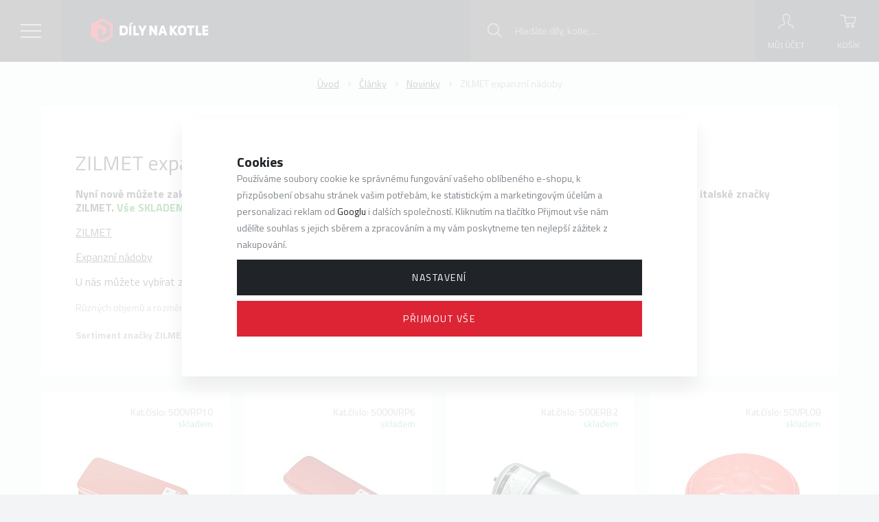

--- FILE ---
content_type: text/html; charset=UTF-8
request_url: https://www.dilynakotle.cz/clanek/19/zilmet-expanzni-nadoby/
body_size: 86521
content:
<!DOCTYPE html>

<html class="no-js lang-cs" lang="cs">
<head>
   
      <meta charset="utf-8">
      
                     <meta name="viewport" content="width=device-width, initial-scale=1">
               
      <meta http-equiv="X-UA-Compatible" content="IE=edge">
      <title>ZILMET expanzní nádoby - Díly na kotle - dilynakotle.cz</title>
      
         
         
            <link rel="stylesheet" href="/web/build/app.36a886d2.css">
         
      
   <link href="https://fonts.googleapis.com/css?family=Titillium+Web:300,400,400i,700&amp;subset=latin-ext" rel="stylesheet">
   <meta name="google-site-verification" content="4YUAYfRB693dlIlrVn1dMGcj8oEtRT0uOO-Fgbkw3SI">


      <script src="/common/static/js/sentry-6.16.1.min.js"></script>

<script>
   Sentry.init({
      dsn: 'https://bdac53e35b1b4424b35eb8b76bcc2b1a@sentry.wpj.cz/9',
      allowUrls: [
         /www\.dilynakotle\.cz\//
      ],
      denyUrls: [
         // Facebook flakiness
         /graph\.facebook\.com/i,
         // Facebook blocked
         /connect\.facebook\.net\/en_US\/all\.js/i,
         // Chrome extensions
         /extensions\//i,
         /^chrome:\/\//i,
         /kupshop\.local/i
      ],
      beforeSend(event) {
         if (!/FBA[NV]|PhantomJS|SznProhlizec/.test(window.navigator.userAgent)) {
            return event;
         }
      },
      ignoreErrors: [
         // facebook / ga + disabled cookies
         'fbq is not defined',
         'Can\'t find variable: fbq',
         '_gat is not defined',
         'AW is not defined',
         'Can\'t find variable: AW',
         'url.searchParams.get', // gtm koza
         // localstorage not working in incoginto mode in iOS
         'The quota has been exceeded',
         'QuotaExceededError',
         'Undefined variable: localStorage',
         'localStorage is null',
         'The operation is insecure',
         "Failed to read the 'localStorage'",
         "gtm_",
         "Can't find variable: glami",
      ]
   });

   Sentry.setTag("web", "prod_dilynakotle_db");
   Sentry.setTag("wbpck", 1);
   Sentry.setTag("adm", 0);
   Sentry.setTag("tpl", "k");
   Sentry.setTag("sentry_v", "6.16.1");
</script>

      <script>
   window.wpj = window.wpj || {};
   wpj.onReady = wpj.onReady || [];
   wpj.jsShop = wpj.jsShop || {events:[]};

   window.dataLayer = window.dataLayer || [];
   function gtag() {
      window.dataLayer.push(arguments);
   }
   window.wpj.cookie_bar_send = true;

   wpj.getCookie = (sKey) => decodeURIComponent(
      document.cookie.replace(
         new RegExp(
            '(?:(?:^|.*;)\\s*' +
            encodeURIComponent(sKey).replace(/[\-\.\+\*]/g, '\\$&') +
            '\\s*\\=\\s*([^;]*).*$)|^.*$'
         ),
         '$1'
      )
   ) || null;

      var consents = wpj.getCookie('cookie-bar')?.split(',');

   if (!(consents instanceof Array)){
      consents = [];
   }

   consents_fields = {
      ad_storage: consents.includes('ad_storage') ? 'granted' : 'denied',
      ad_user_data: consents.includes('ad_storage') ? 'granted' : 'denied',
      ad_personalization: consents.includes('ad_storage') ? 'granted' : 'denied',
      personalization_storage: consents.includes('personalization_and_functionality_storage') ? 'granted' : 'denied',
      functionality_storage: 'granted',
      analytics_storage: consents.includes('analytics_storage') ? 'granted' : 'denied',
   };
   gtag('consent', 'default', consents_fields);

   gtag("set", "ads_data_redaction", true);

   dataLayer.push({
      'event': 'defaultConsent',
      'consents' : consents_fields,
      'version': 'v2'
   });
   </script>

<script>
   wpj.data = wpj.data || { };

   
   

   

   
</script>



      
         <meta name="author" content="DÍLYNAKOTLE s.r.o.">
      

      <meta name="web_author" content="wpj.cz">

      
         <meta name="description" content="U nás najdete kvalitní náhradní díly pro plynové kotle od renomovaných výrobců jako DAKON, PROTHERM, VAILLANT, JUNKERS, BOSCH, BUDERUS, IMMERGAS a mnoho dalších. Jak pro techniky TZB, tak pro investory jsme zde pro Vás se širokou nabídkou dílů pro tepelnou techniku. Proveďte nákup náhradních dílů ještě dnes na dilynakotle.cz.">
      
      
                     <meta name="robots" content="index, follow">
               
                      

            
      
         <link rel="shortcut icon" href="/templates/images/favicon.ico">
      

      <link rel="Contents" href="/mapa-stranek/" type="text/html">
      <link rel="Search" href="/vyhledavani/" type="text/html">

               <meta name="google-site-verification" content="CYOoWLFd7Nc2yJpiE5wUPgG9wDwMKUOZyA3TVGbAcyw">
      
               <meta name="facebook-domain-verification" content="tsewno57c4hdov9sf9a5at3j5p6j6t">
      
      
               <meta name="seznam-wmt" content="c1h8qsMworUYtVLuDYMQzMA5r4JGGcgi" >
      
               

            

   

<script>page_data = {"page":{"language":"cs","title":"ZILMET expanzn\u00ed n\u00e1doby - D\u00edly na kotle - dilynakotle.cz","path":"\/clanek\/19\/zilmet-expanzni-nadoby\/","currency":"CZK","currencyRate":1,"breadCrumbs":[{"id":"","name":"Dom\u016f"},{"id":"","name":"\u010cl\u00e1nky"},{"id":"","name":"Novinky"},{"id":"","name":"ZILMET expanzn\u00ed n\u00e1doby"}],"environment":"live","type":"article"},"user":{"sessionId":"b5cd369c72ac192bdb601cf46ee01e0f","cartId":"no-cartID","type":"anonymous","cartValue":0,"cartValueWithVat":0,"cartValueWithoutVat":0,"cartItems":0},"resetRefferer":false,"event":"pageView","article":{"category":false,"name":null,"tags":[],"authors":[],"artPath":[{"id":"","name":"\u010cl\u00e1nky"},{"id":"","name":"Novinky"},{"id":"","name":"ZILMET expanzn\u00ed n\u00e1doby"}],"dateCreated":"2026-01-16","readTime":false},"once":false,"version":"v2"};page_data['page']['layout'] = window.innerWidth  > 991 ? 'web' : window.innerWidth > 543 ? 'tablet' : 'mobil';dataLayer.push(page_data);</script><script>
              wpj.onReady.push(function () {
                 [ 'logout', 'registration', 'login', 'newsletter_subscribe'].forEach(function (type) {
                    let cookieValue = wpj.storage.cookies.getItem('gtm_'+type);

                    if (cookieValue === null) {
                       return;
                    }
                    wpj.storage.cookies.removeItem('gtm_'+type);

                    cookieValue = JSON.parse(cookieValue);

                    let valueData;
                    if (type === 'newsletter_subscribe') {
                       valueData = { ...cookieValue };
                       type = 'newsletterSubscribe';
                    } else if (cookieValue instanceof Array) {
                       valueData = { data: cookieValue };
                    } else {
                       valueData = { value: cookieValue };
                    }
                     window.dataLayer.push({
                        event: 'success' +  gtm_ucfirst(type),
                           ...valueData
                     });
                 });
              });
              function gtm_ucfirst(str) {
                   if (!str || typeof str !== 'string') return str;
                   return str.charAt(0).toUpperCase() + str.slice(1);
               }
           </script>         <!-- Google Tag Manager -->
   <script data-cookieconsent="ignore">(function(w,d,s,l,i) {w[l] = w[l] || [];w[l].push({'gtm.start': new Date().getTime(), event: 'gtm.js'});
         var f = d.getElementsByTagName(s)[0],j=d.createElement(s),dl=l != 'dataLayer' ? '&l=' + l : '';
         j.async = true;j.src='//www.googletagmanager.com/gtm.js?id=' + i + dl;f.parentNode.insertBefore(j, f);
      })(window, document, 'script', 'dataLayer', 'GTM-PQ46HBB');</script>
   <!-- End Google Tag Manager -->
   
</head>

<body>



<!-- Google Tag Manager -->
   <noscript>
       <iframe src="//www.googletagmanager.com/ns.html?id=GTM-PQ46HBB" height="0" width="0" style="display:none;visibility:hidden"></iframe>
   </noscript>
<!-- End Google Tag Manager -->



    
    
            
            
    <div id="search-resp" class="focus searchresp">
   <div class="focus-content">
      <a href="#" class="focus-close" data-focus="close">
         <span class="fc lightbox_close"></span>
      </a>
      <h2>Vyhledávání</h2>
      <form method="get" action="/vyhledavani/" class="form">
         <input type="hidden" name="s" value="search">
                  <div class="input-group">
            <input id="hledatformresp" type="text" name="search" value="" maxlength="120" class="form-control" placeholder="Hledaný výraz" autocomplete="off">
            <span class="input-group-btn">
         <button name="submit" type="submit" value="Hledat" class="btn btn-primary">Hledat</button>

           <script id="productSearch" type="text/x-dot-template">
              
                 {{? it.items.Produkty || it.items.Kategorie || it.items.Vyrobci }}

                 <div class="ac-side">
                    {{? it.items.Vyrobci }}
                    <div class="ac-categories">
                       <h4>Výrobci</h4>
                       <ul>
                          {{~it.items.Vyrobci.items :item :index}}
                          <li class="fc icons_autocomplete-producers" data-autocomplete-item="section">
                             <a href="/launch.php?s=redir&type=producer&id={{=item.id}}">{{=item.label}}</a>
                          </li>
                          {{~}}
                       </ul>
                    </div>
                    {{?}}

                    {{? it.items.Kategorie }}
                    <div class="ac-categories">
                       <h4>Kategorie</h4>
                       <ul>
                          {{~it.items.Kategorie.items :item :index}}
                          <li class="fc icons_autocomplete-sections" data-autocomplete-item="section">
                             <a href="/launch.php?s=redir&type=category&id={{=item.id}}">{{=item.label}}</a>
                          </li>
                          {{~}}
                       </ul>
                    </div>
                    {{?}}

                     {{? it.items.Produkty }}
                  <div class="ac-products">
                     <h4>Produkty</h4>
                    <ul>
                       {{~it.items.Produkty.items :item :index}}
                       <li data-autocomplete-item="product">
                          <a href="/launch.php?s=redir&type=product&id={{=item.id}}">
                             {{? item.image }}
                             <img src="{{=item.image}}" alt="{{=item.label}}">
                             {{??}}
                             <img src="/templates/images/no-img.jpg" alt="{{=item.label}}">
                             {{?}}
                             <span>{{=item.label}}</span>
                             <strong>{{=item.price}}</strong>
                          </a>
                       </li>
                       {{~}}
                    </ul>
                 </div>
                  {{?}}
                 </div>

                 <div class="ac-showall" data-autocomplete-item="show-all">
                    <a href="" class="btn btn-secondary btn-sm">Zobrazit všechny produkty</a>
                    <div class="clearfix"></div>
                 </div>

                 {{??}}
                 <div class="p-a-1">
                    Žádný výsledek
                 </div>
                 {{?}}
              
           </script>
      </span>
         </div>
      </form>
   </div>
</div>


<script>
   wpj.onReady.push(function(){
      $('#hledatformresp').productSearch();
   });
</script>
    <div id="login" class="focus-login focus">
   <div class="focus-content">
      <a href="#" class="focus-close" data-focus="close">
         <span class="fc lightbox_close"></span>
      </a>
               <form method="post" action="/prihlaseni/">
            <h2 class="text-center">Přihlásit se</h2>

            <div class="form-group">
               <label for="log-login-focus" class="control-label">E-mail</label>
               <input type="email" name="login" id="log-login-focus" value="" class="form-control">
            </div>
            <div class="form-group">
               <label for="log-password-focus" class="control-label">Heslo</label>
               <input type="password" name="password" id="log-password-focus" value="" class="form-control">
            </div>
            <div class="form-group">
               <label class="custom-checkbox custom-control" for="log-remember">
                  <input class="custom-control-input" type="checkbox" name="remember" value="1" id="log-remember" checked>
                  <span class="custom-control-indicator"></span>
                  Zapamatovat
               </label>
            </div>
            <p class="m-b-0">Heslo jsem <a href="/prihlaseni-heslo/">zapomněl</a></p>
            <p>Jsem tu poprvé a chci se <a href="/registrace/">registrovat</a></p>
            <div class="text-center m-t-2 m-b-1">
               <input type="hidden" name="url" value="/clanek/19/zilmet-expanzni-nadoby/">
               <input class="btn btn-secondary" type="submit" value="Přihlásit se" name="Submit">
            </div>
         </form>
         </div>
</div>
   <div class="header bg-black">

      <div class="bg-black-light catalog-nav-trigger">
         <span class="inner"></span>
      </div>

      <div class="container">
         <div class="row pos-rel">
            <div class="logo-block col-xl-2 col-md-5 col-sm-6 col-xs-5 p-r-0">
               <a href="/" title="Díly na kotle - dilynakotle.cz" class="logo">
                                         <img src="/templates/images/logo.svg" alt="DÍLYNAKOTLE s.r.o." class="img-responsive">
                                  </a>
            </div>

            <div class="col-xl-6 header-menu-wrapper">
               <div class="header-menu">
                   
<div id="menu-top">
   
   <ul class="">
               <li class="">
            <a href="/velkoobchod/">Velkoobchod</a>
         </li>
               <li class="">
            <a href="/clanky/8/poradna/">Poradna</a>
         </li>
               <li class="">
            <a href="/reklamace2/">Reklamace</a>
         </li>
               <li class="">
            <a href="/proc-nakupovat-u-nas_p9.html">Proč nakupovat u nás?</a>
         </li>
               <li class="">
            <a href="/kontakt/">Kontakt</a>
         </li>
      
      <li class="currencies">
         <span>CZ</span>
         <ul>
            <li><a href="/change-language/cs/" class="hidden">CZ</a></li>
            <li><a href="/change-language/sk/" >SK</a></li>
            <li><a href="/change-language/en/" >EN</a></li>
         </ul>
      </li>

   </ul>

</div>

               </div>
            </div>

            <div class="col-xl-4 col-md-7 col-sm-6 col-xs-7 p-l-0 display-table pull-right p-r-0 user-box">

               <div class="header-search">
                  <a class="hidden-md-up" href="/vyhledavani/" data-search="">
                     <i class="fc icons_search"></i>
                     <span>Vyhledávání</span>
                  </a>
                   <form method="get" action="/vyhledavani/" class="form search hidden-sm-down" id="sf">
   <div class="pos-rel search-block">
      <input type="text" name="search" value="" maxlength="100" class="form-control autocomplete-control fc icons_search"
             placeholder="Hledáte díly, kotle, ..." id="search" autocomplete="off">
       <button name="submit" type="submit" value="Hledat" class="btn btn-yellow">Hledat</button>
   </div>
</form>

<script>
   wpj.onReady.push(function(){
      $('#search').productSearch({ jumpToProduct: false });
   });
</script>

               </div>

                <div class="header-login header-login--inactive">
         <a class="login-link" data-login-link>
         <i class="fc icons_user"></i>
         <span>Můj účet</span>
      </a>
      <div class="focus-login on-hover">
         <div class="col-md-6">
            <h3 class="text-center">Přihlášení</h3>
            <form method="post" action="/prihlaseni/">
               <div class="form-group">
                  <input type="email" name="login" id="log-login" value="" class="form-control" placeholder="E-mail">
               </div>
               <div class="form-group">
                  <input type="password" name="password" id="log-password" value="" class="form-control" placeholder="Heslo">
               </div>
               <div class="text-center m-y-1">
                  <input type="hidden" name="url" value="/clanek/19/zilmet-expanzni-nadoby/">
                  <input class="btn btn-secondary btn-sm btn-block" type="submit" value="Přihlásit se" name="Submit">
               </div>
            </form>
            <p class="forget-password m-t-1 m-b-0">Zapomenuté heslo? <a href="/prihlaseni-heslo/">Pošleme Vám nové</a></p>
         </div>
         
         <div class="col-md-6 register-part">
            <h3 class="text-center">Vy ještě nemáte svůj účet?</h3>
            <a href="/registrace/" class="btn btn-secondary btn-sm btn-block m-b-2">Zaregistrujte se</a>
            <div class=""><h5 class="text-center">a získáte&nbsp;zajímavé výhody !!</h5>

<ul>
	<li>zrychlený nákup v e-shopu</li>
	<li>při dalším nákupu nemusíte vyplňovat znovu osobní údaje</li>
	<li>přehled o vašich objednávkách a jejich historii</li>
	<li>VOC pro servisní techniky</li>
	<li>technickou dokumentaci kotlů</li>
</ul>
</div>
         </div>
      </div>
   </div>

                <div class="header-cart ">
   <a data-reload="cart-info">
      <i class="fc icons_cart">
          <span>
            <span class="hidden">
               0

               
                           </span>
          </span>
      </i>
      <span>Košík</span>
   </a>
         <div class="header-cart-hover">
         <div data-reload="cartinfo-products">
                     </div>
      </div>
   </div>

            </div>
         </div>
      </div>
   </div>
     <div class="catalog-nav bg-alt"><div class="tabs bg-alt" role="navigation"><ul class="nav nav-tabs" role="tablist"><li class="nav-item eshop-nav"><a href="#tab-eshop" class="nav-link" role="tab" data-toggle="tab">Menu</a></li><li class="nav-item nav-item-desktop"><a href="/katalog/" class="nav-link active nav-link-cat" id="tab-categories-button" data-categories-button>Kategorie</a></li><li class="nav-item nav-item-desktop"><a href="/podle-typu_k176/" class="nav-link nav-link-type" id="tab-type-button" data-type-button>Typ kotle</a></li></ul><div class="tab-content"><div role="tabpanel" class="tab-pane scrollbar" id="tab-eshop"><div id="menu-top"><ul class=""><li class=""><a href="/velkoobchod/">Velkoobchod</a></li><li class=""><a href="/clanky/8/poradna/">Poradna</a></li><li class=""><a href="/reklamace2/">Reklamace</a></li><li class=""><a href="/proc-nakupovat-u-nas_p9.html">Proč nakupovat u nás?</a></li><li class=""><a href="/kontakt/">Kontakt</a></li><li class="currencies"><span>CZ</span><ul><li><a href="/change-language/cs/" class="hidden">CZ</a></li><li><a href="/change-language/sk/" >SK</a></li><li><a href="/change-language/en/" >EN</a></li></ul></li></ul></div></div><div role="tabpanel" class="tab-pane scrollbar active" id="tab-categories"><ul class="nav nav-pills main-nav-list"><li data-id="section_174" class="main-section-link"><a href="/dily-na-plynove-kotle_k174/" title="Díly na plynové kotle" class="display-table"><span class="product-image display-cell"><img src="/data/tmp/11/0/0_11.jpg?_1" alt="Díly na plynové kotle" class="img-responsive lazyload"data-src="/data/tmp/11/4/174_11.jpg?1637238452_1"></span><span class="product-link display-cell text-left">Díly na plynové kotle</span></a></li><li class="submenu" id="section_174"><a href="#" class="nav-back-link fc icons_caret_left" data-toggle-nav-back>Zpět na všechny kategorie</a><h3><a href="/dily-na-plynove-kotle_k174/" title="Díly na plynové kotle">Díly na plynové kotle <span class="fc icons_enter-section"></span></a></h3><ul class="nav nav-pills subsections"><li id="section_39" class="without-children"><a href="/dily-na-plynove-kotle_k174/anodove-tyce_k39/" title="Anodové tyče">Anodové tyče</a><span class="trigger arrow"></span></li><li id="section_45" class="without-children"><a href="/dily-na-plynove-kotle_k174/armatury_k45/" title="Armatury">Armatury</a><span class="trigger arrow"></span></li><li id="section_90" class="without-children"><a href="/dily-na-plynove-kotle_k174/by-pass_k90/" title="By-pass">By-pass</a><span class="trigger arrow"></span></li><li id="section_38" class="without-children"><a href="/dily-na-plynove-kotle_k174/deskove-vymeniky_k38/" title="Deskové výměníky">Deskové výměníky</a><span class="trigger arrow"></span></li><li id="section_9" class="children"><a href="/dily-na-plynove-kotle_k174/dopousteci-ventily_k9/" title="Dopouštěcí ventily">Dopouštěcí ventily</a><span class="trigger has-sub"></span><ul class="nav nav-pills subsections"><li id="section_10" class="without-children"><a href="/dily-na-plynove-kotle_k174/dopousteci-ventily_k9/automaticke_k10/" title="Automatické">Automatické</a><span class="trigger arrow"></span></li><li id="section_31" class="without-children"><a href="/dily-na-plynove-kotle_k174/dopousteci-ventily_k9/manualni_k31/" title="Manuální">Manuální</a><span class="trigger arrow"></span></li></ul></li><li id="section_147" class="without-children"><a href="/dily-na-plynove-kotle_k174/dily-ostatni_k147/" title="Díly ostatní">Díly ostatní</a><span class="trigger arrow"></span></li><li id="section_14" class="children"><a href="/dily-na-plynove-kotle_k174/elektrody_k14/" title="Elektrody">Elektrody</a><span class="trigger has-sub"></span><ul class="nav nav-pills subsections"><li id="section_16" class="without-children"><a href="/dily-na-plynove-kotle_k174/elektrody_k14/kontrolni-elektrody_k16/" title="Kontrolní elektrody">Kontrolní elektrody</a><span class="trigger arrow"></span></li><li id="section_15" class="without-children"><a href="/dily-na-plynove-kotle_k174/elektrody_k14/zapalovaci-elektrody_k15/" title="Zapalovací elektrody">Zapalovací elektrody</a><span class="trigger arrow"></span></li><li id="section_635" class="without-children"><a href="/dily-na-plynove-kotle_k174/elektrody_k14/vodice-a-ukonceni_k635/" title="Vodiče a ukončení">Vodiče a ukončení</a><span class="trigger arrow"></span></li></ul></li><li id="section_3" class="without-children"><a href="/dily-na-plynove-kotle_k174/elektronicke-desky_k3/" title="Elektronické desky">Elektronické desky</a><span class="trigger arrow"></span></li><li id="section_11" class="without-children"><a href="/dily-na-plynove-kotle_k174/expanzni-nadoby_k11/" title="Expanzní nádoby">Expanzní nádoby</a><span class="trigger arrow"></span></li><li id="section_30" class="without-children"><a href="/dily-na-plynove-kotle_k174/havarijni-termostaty_k30/" title="Havarijní termostaty">Havarijní termostaty</a><span class="trigger arrow"></span></li><li id="section_65" class="without-children"><a href="/dily-na-plynove-kotle_k174/horaky_k65/" title="Hořáky">Hořáky</a><span class="trigger arrow"></span></li><li id="section_1005" class="without-children"><a href="/dily-na-plynove-kotle_k174/hydrobloky_k1005/" title="Hydrobloky">Hydrobloky</a><span class="trigger arrow"></span></li><li id="section_64" class="without-children"><a href="/dily-na-plynove-kotle_k174/izolace-spalovacich-komor_k64/" title="Izolace spalovacích komor">Izolace spalovacích komor</a><span class="trigger arrow"></span></li><li id="section_105" class="without-children"><a href="/dily-na-plynove-kotle_k174/jimky-pro-cidla_k105/" title="Jímky pro čidla">Jímky pro čidla</a><span class="trigger arrow"></span></li><li id="section_1435" class="without-children"><a href="/dily-na-plynove-kotle_k174/kryty_k1435/" title="Kryty">Kryty</a><span class="trigger arrow"></span></li><li id="section_18" class="without-children"><a href="/dily-na-plynove-kotle_k174/manostaty_k18/" title="Manostaty">Manostaty</a><span class="trigger arrow"></span></li><li id="section_47" class="without-children"><a href="/dily-na-plynove-kotle_k174/membrany-pro-kotle_k47/" title="Membrány pro kotle">Membrány pro kotle</a><span class="trigger arrow"></span></li><li id="section_61" class="without-children"><a href="/dily-na-plynove-kotle_k174/microspinace-tuv_k61/" title="Microspínače TUV">Microspínače TUV</a><span class="trigger arrow"></span></li><li id="section_33" class="children"><a href="/dily-na-plynove-kotle_k174/motory-tricestnych-ventilu_k33/" title="Motory třícestných ventilů">Motory třícestných ventilů</a><span class="trigger has-sub"></span><ul class="nav nav-pills subsections"><li id="section_97" class="without-children"><a href="/dily-na-plynove-kotle_k174/motory-tricestnych-ventilu_k33/vodice-pro-motory_k97/" title="Vodiče pro motory">Vodiče pro motory</a><span class="trigger arrow"></span></li></ul></li><li id="section_60" class="without-children"><a href="/dily-na-plynove-kotle_k174/napetove-menice_k60/" title="Napěťové měniče">Napěťové měniče</a><span class="trigger arrow"></span></li><li id="section_19" class="without-children"><a href="/dily-na-plynove-kotle_k174/ntc-cidla_k19/" title="NTC čidla">NTC čidla</a><span class="trigger arrow"></span></li><li id="section_2" class="children"><a href="/dily-na-plynove-kotle_k174/obehova-cerpadla_k2/" title="Oběhová čerpadla">Oběhová čerpadla</a><span class="trigger has-sub"></span><ul class="nav nav-pills subsections"><li id="section_144" class="without-children"><a href="/dily-na-plynove-kotle_k174/obehova-cerpadla_k2/elektronicka-kotlova-cerpadla_k144/" title="Elektronická kotlová čerpadla">Elektronická kotlová čerpadla</a><span class="trigger arrow"></span></li></ul></li><li id="section_160" class="without-children"><a href="/dily-na-plynove-kotle_k174/odrusovaci-filtry_k160/" title="Odrušovací filtry">Odrušovací filtry</a><span class="trigger arrow"></span></li><li id="section_1" class="children"><a href="/dily-na-plynove-kotle_k174/odvzdusnovaci-ventily_k1/" title="Odvzdušňovací ventily">Odvzdušňovací ventily</a><span class="trigger has-sub"></span><ul class="nav nav-pills subsections"><li id="section_73" class="without-children"><a href="/dily-na-plynove-kotle_k174/odvzdusnovaci-ventily_k1/prislusenstvi_k73/" title="Příslušenství">Příslušenství</a><span class="trigger arrow"></span></li></ul></li><li id="section_70" class="without-children"><a href="/dily-na-plynove-kotle_k174/ovladaci-tlacitka_k70/" title="Ovládácí tlačítka">Ovládácí tlačítka</a><span class="trigger arrow"></span></li><li id="section_22" class="children"><a href="/dily-na-plynove-kotle_k174/plynove-armatury_k22/" title="Plynové armatury">Plynové armatury</a><span class="trigger has-sub"></span><ul class="nav nav-pills subsections"><li id="section_42" class="without-children"><a href="/dily-na-plynove-kotle_k174/plynove-armatury_k22/civky_k42/" title="Cívky">Cívky</a><span class="trigger arrow"></span></li><li id="section_94" class="without-children"><a href="/dily-na-plynove-kotle_k174/plynove-armatury_k22/prislusenstvi-k-ventilum_k94/" title="Příslušenství k ventilům">Příslušenství k ventilům</a><span class="trigger arrow"></span></li></ul></li><li id="section_624" class="without-children"><a href="/dily-na-plynove-kotle_k174/pojistky_k624/" title="Pojistky">Pojistky</a><span class="trigger arrow"></span></li><li id="section_5" class="without-children"><a href="/dily-na-plynove-kotle_k174/pojistne-ventily_k5/" title="Pojistné ventily">Pojistné ventily</a><span class="trigger arrow"></span></li><li id="section_580" class="without-children"><a href="/dily-na-plynove-kotle_k174/potrubi-pripojovaci_k580/" title="Potrubí připojovací">Potrubí připojovací</a><span class="trigger arrow"></span></li><li id="section_37" class="without-children"><a href="/dily-na-plynove-kotle_k174/prutokove-spinace_k37/" title="Průtokové spínače">Průtokové spínače</a><span class="trigger arrow"></span></li><li id="section_62" class="without-children"><a href="/dily-na-plynove-kotle_k174/prerusovace-tahu_k62/" title="Přerušovače tahu">Přerušovače tahu</a><span class="trigger arrow"></span></li><li id="section_1006" class="without-children"><a href="/dily-na-plynove-kotle_k174/sifony_k1006/" title="Sifony">Sifony</a><span class="trigger arrow"></span></li><li id="section_80" class="without-children"><a href="/dily-na-plynove-kotle_k174/smesovaci-ventily_k80/" title="Směšovací ventily">Směšovací ventily</a><span class="trigger arrow"></span></li><li id="section_1007" class="without-children"><a href="/dily-na-plynove-kotle_k174/spalinove-termostaty_k1007/" title="Spalinové termostaty">Spalinové termostaty</a><span class="trigger arrow"></span></li><li id="section_71" class="without-children"><a href="/dily-na-plynove-kotle_k174/spony-a-pruziny_k71/" title="Spony a pružiny">Spony a pružiny</a><span class="trigger arrow"></span></li><li id="section_23" class="without-children"><a href="/dily-na-plynove-kotle_k174/teplomery_k23/" title="Teploměry">Teploměry</a><span class="trigger arrow"></span></li><li id="section_95" class="without-children"><a href="/dily-na-plynove-kotle_k174/termoclanky_k95/" title="Termočlánky">Termočlánky</a><span class="trigger arrow"></span></li><li id="section_24" class="without-children"><a href="/dily-na-plynove-kotle_k174/termomanometry_k24/" title="Termomanometry">Termomanometry</a><span class="trigger arrow"></span></li><li id="section_532" class="without-children"><a href="/dily-na-plynove-kotle_k174/termostaty-kotlove_k532/" title="Termostaty kotlové">Termostaty kotlové</a><span class="trigger arrow"></span></li><li id="section_34" class="children"><a href="/dily-na-plynove-kotle_k174/tesneni_k34/" title="Těsnění">Těsnění</a><span class="trigger has-sub"></span><ul class="nav nav-pills subsections"><li id="section_41" class="without-children"><a href="/dily-na-plynove-kotle_k174/tesneni_k34/o-krouzky_k41/" title="O-kroužky">O-kroužky</a><span class="trigger arrow"></span></li><li id="section_629" class="without-children"><a href="/dily-na-plynove-kotle_k174/tesneni_k34/sady-tesneni_k629/" title="Sady těsnění">Sady těsnění</a><span class="trigger arrow"></span></li><li id="section_655" class="without-children"><a href="/dily-na-plynove-kotle_k174/tesneni_k34/tesneni-ploche_k655/" title="Těsnění ploché">Těsnění ploché</a><span class="trigger arrow"></span></li><li id="section_36" class="without-children"><a href="/dily-na-plynove-kotle_k174/tesneni_k34/tesneni-spalovacich-komor_k36/" title="Těsnění spalovacích komor">Těsnění spalovacích komor</a><span class="trigger arrow"></span></li><li id="section_35" class="without-children"><a href="/dily-na-plynove-kotle_k174/tesneni_k34/tesneni-pryzova-a-silikonova_k35/" title="Těsnění pryžová a silikonová">Těsnění pryžová a silikonová</a><span class="trigger arrow"></span></li></ul></li><li id="section_21" class="without-children"><a href="/dily-na-plynove-kotle_k174/tlakomery_k21/" title="Tlakoměry">Tlakoměry</a><span class="trigger arrow"></span></li><li id="section_25" class="without-children"><a href="/dily-na-plynove-kotle_k174/tlakove-spinace_k25/" title="Tlakové spínače">Tlakové spínače</a><span class="trigger arrow"></span></li><li id="section_91" class="without-children"><a href="/dily-na-plynove-kotle_k174/trysky_k91/" title="Trysky">Trysky</a><span class="trigger arrow"></span></li><li id="section_32" class="without-children"><a href="/dily-na-plynove-kotle_k174/tricestne-ventily_k32/" title="Třícestné ventily">Třícestné ventily</a><span class="trigger arrow"></span></li><li id="section_93" class="without-children"><a href="/dily-na-plynove-kotle_k174/ucpavky_k93/" title="Ucpávky">Ucpávky</a><span class="trigger arrow"></span></li><li id="section_13" class="without-children"><a href="/dily-na-plynove-kotle_k174/ventilatory_k13/" title="Ventilátory">Ventilátory</a><span class="trigger arrow"></span></li><li id="section_49" class="without-children"><a href="/dily-na-plynove-kotle_k174/vodice-kabelove-sety_k49/" title="Vodiče, kabelové sety">Vodiče, kabelové sety</a><span class="trigger arrow"></span></li><li id="section_12" class="without-children"><a href="/dily-na-plynove-kotle_k174/vymeniky_k12/" title="Výměníky">Výměníky</a><span class="trigger arrow"></span></li><li id="section_48" class="without-children"><a href="/dily-na-plynove-kotle_k174/vypousteci-ventily_k48/" title="Vypouštěcí ventily">Vypouštěcí ventily</a><span class="trigger arrow"></span></li><li id="section_17" class="without-children"><a href="/dily-na-plynove-kotle_k174/zapalovaci-automatiky_k17/" title="Zapalovací automatiky">Zapalovací automatiky</a><span class="trigger arrow"></span></li><li id="section_151" class="without-children"><a href="/dily-na-plynove-kotle_k174/zasobniky-teple-vody_k151/" title="Zásobníky teplé vody">Zásobníky teplé vody</a><span class="trigger arrow"></span></li></ul></li><li data-id="section_662" class="main-section-link"><a href="/dily-na-elektrokotle_k662/" title="Díly na elektrokotle" class="display-table"><span class="product-image display-cell"><img src="/data/tmp/11/0/0_11.jpg?_1" alt="Díly na elektrokotle" class="img-responsive lazyload"data-src="/data/tmp/11/2/662_11.jpg?1637238452_1"></span><span class="product-link display-cell text-left">Díly na elektrokotle</span></a></li><li class="submenu" id="section_662"><a href="#" class="nav-back-link fc icons_caret_left" data-toggle-nav-back>Zpět na všechny kategorie</a><h3><a href="/dily-na-elektrokotle_k662/" title="Díly na elektrokotle">Díly na elektrokotle <span class="fc icons_enter-section"></span></a></h3><ul class="nav nav-pills subsections"><li id="section_99" class="without-children"><a href="/dily-na-elektrokotle_k662/elektricka-topna-telesa_k99/" title="Elektrická topná tělesa">Elektrická topná tělesa</a><span class="trigger arrow"></span></li><li id="section_729" class="without-children"><a href="/dily-na-elektrokotle_k662/nadoby-expanzni_k729/" title="Nádoby expanzní">Nádoby expanzní</a><span class="trigger arrow"></span></li><li id="section_728" class="without-children"><a href="/dily-na-elektrokotle_k662/obehova-cerpadla-elektrokotlu_k728/" title="Oběhová čerpadla elektrokotlů">Oběhová čerpadla elektrokotlů</a><span class="trigger arrow"></span></li><li id="section_941" class="without-children"><a href="/dily-na-elektrokotle_k662/pojistovaci-ventily-elektrokotlu_k941/" title="Pojišťovací ventily elektrokotlů">Pojišťovací ventily elektrokotlů</a><span class="trigger arrow"></span></li><li id="section_939" class="without-children"><a href="/dily-na-elektrokotle_k662/ridici-jednotky_k939/" title="Řídící jednotky">Řídící jednotky</a><span class="trigger arrow"></span></li><li id="section_1444" class="without-children"><a href="/dily-na-elektrokotle_k662/stykace_k1444/" title="Stykače">Stykače</a><span class="trigger arrow"></span></li><li id="section_730" class="without-children"><a href="/dily-na-elektrokotle_k662/spinace-tlaku_k730/" title="Spínače tlaku">Spínače tlaku</a><span class="trigger arrow"></span></li><li id="section_716" class="without-children"><a href="/dily-na-elektrokotle_k662/termostaty-elektrokotlu_k716/" title="Termostaty elektrokotlů">Termostaty elektrokotlů</a><span class="trigger arrow"></span></li><li id="section_715" class="without-children"><a href="/dily-na-elektrokotle_k662/tesneni-elektrokotlu_k715/" title="Těsnění elektrokotlů">Těsnění elektrokotlů</a><span class="trigger arrow"></span></li><li id="section_942" class="without-children"><a href="/dily-na-elektrokotle_k662/thermomanometry-elektrokotlu_k942/" title="Thermomanometry elektrokotlů">Thermomanometry elektrokotlů</a><span class="trigger arrow"></span></li><li id="section_999" class="without-children"><a href="/dily-na-elektrokotle_k662/vymeniky-elektrokotlu_k999/" title="Výměníky elektrokotlů">Výměníky elektrokotlů</a><span class="trigger arrow"></span></li><li id="section_727" class="without-children"><a href="/dily-na-elektrokotle_k662/vymeniky-kotlove_k727/" title="Výměníky kotlové">Výměníky kotlové</a><span class="trigger arrow"></span></li></ul></li><li data-id="section_663" class="main-section-link"><a href="/dily-na-peletove-kotle_k663/" title="Díly na peletové kotle" class="display-table"><span class="product-image display-cell"><img src="/data/tmp/11/0/0_11.jpg?_1" alt="Díly na peletové kotle" class="img-responsive lazyload"data-src="/data/tmp/11/3/663_11.jpg?1637238452_1"></span><span class="product-link display-cell text-left">Díly na peletové kotle</span></a></li><li class="submenu" id="section_663"><a href="#" class="nav-back-link fc icons_caret_left" data-toggle-nav-back>Zpět na všechny kategorie</a><h3><a href="/dily-na-peletove-kotle_k663/" title="Díly na peletové kotle">Díly na peletové kotle <span class="fc icons_enter-section"></span></a></h3><ul class="nav nav-pills subsections"><li id="section_671" class="without-children"><a href="/dily-na-peletove-kotle_k663/detektory-plamene_k671/" title="Detektory plamene">Detektory plamene</a><span class="trigger arrow"></span></li><li id="section_3290" class="without-children"><a href="/dily-na-peletove-kotle_k663/horaky-peletove_k3290/" title="Hořáky peletové">Hořáky peletové</a><span class="trigger arrow"></span></li><li id="section_670" class="without-children"><a href="/dily-na-peletove-kotle_k663/hadice-k-horakum_k670/" title="Hadice k hořákům">Hadice k hořákům</a><span class="trigger arrow"></span></li><li id="section_1009" class="without-children"><a href="/dily-na-peletove-kotle_k663/izolace-komor_k1009/" title="Izolace komor">Izolace komor</a><span class="trigger arrow"></span></li><li id="section_669" class="without-children"><a href="/dily-na-peletove-kotle_k663/manostaty-peletove_k669/" title="Manostaty peletové">Manostaty peletové</a><span class="trigger arrow"></span></li><li id="section_666" class="without-children"><a href="/dily-na-peletove-kotle_k663/motory-dopravniku_k666/" title="Motory dopravníků">Motory dopravníků</a><span class="trigger arrow"></span></li><li id="section_667" class="without-children"><a href="/dily-na-peletove-kotle_k663/teplotni-cidla_k667/" title="Teplotní čidla">Teplotní čidla</a><span class="trigger arrow"></span></li><li id="section_668" class="without-children"><a href="/dily-na-peletove-kotle_k663/tesneni-horaku_k668/" title="Těsnění hořáků">Těsnění hořáků</a><span class="trigger arrow"></span></li><li id="section_672" class="without-children"><a href="/dily-na-peletove-kotle_k663/ventilatory-horaku_k672/" title="Ventilátory hořáků">Ventilátory hořáků</a><span class="trigger arrow"></span></li><li id="section_673" class="without-children"><a href="/dily-na-peletove-kotle_k663/zapalovaci-jednotky_k673/" title="Zapalovací jednotky">Zapalovací jednotky</a><span class="trigger arrow"></span></li><li id="section_665" class="without-children"><a href="/dily-na-peletove-kotle_k663/zapalovace-peletove_k665/" title="Zapalovače peletové">Zapalovače peletové</a><span class="trigger arrow"></span></li></ul></li><li data-id="section_173" class="main-section-link"><a href="/dily-na-kotle-na-tuha-paliva_k173/" title="Díly na kotle na tuhá paliva" class="display-table"><span class="product-image display-cell"><img src="/data/tmp/11/0/0_11.jpg?_1" alt="Díly na kotle na tuhá paliva" class="img-responsive lazyload"data-src="/data/tmp/11/3/173_11.jpg?1637238452_1"></span><span class="product-link display-cell text-left">Díly na kotle na tuhá paliva</span></a></li><li class="submenu" id="section_173"><a href="#" class="nav-back-link fc icons_caret_left" data-toggle-nav-back>Zpět na všechny kategorie</a><h3><a href="/dily-na-kotle-na-tuha-paliva_k173/" title="Díly na kotle na tuhá paliva">Díly na kotle na tuhá paliva <span class="fc icons_enter-section"></span></a></h3><ul class="nav nav-pills subsections"><li id="section_191" class="without-children"><a href="/dily-na-kotle-na-tuha-paliva_k173/cihly-samotove_k191/" title="Cihly šamotové">Cihly šamotové</a><span class="trigger arrow"></span></li><li id="section_1484" class="without-children"><a href="/dily-na-kotle-na-tuha-paliva_k173/cidla-kotlova_k1484/" title="Čidla kotlová">Čidla kotlová</a><span class="trigger arrow"></span></li><li id="section_184" class="without-children"><a href="/dily-na-kotle-na-tuha-paliva_k173/clanky-litinove_k184/" title="Články litinové">Články litinové</a><span class="trigger arrow"></span></li><li id="section_190" class="without-children"><a href="/dily-na-kotle-na-tuha-paliva_k173/dvirka-kotlova_k190/" title="Dvířka kotlová">Dvířka kotlová</a><span class="trigger arrow"></span></li><li id="section_846" class="without-children"><a href="/dily-na-kotle-na-tuha-paliva_k173/horaky-kotlove_k846/" title="Hořáky kotlové">Hořáky kotlové</a><span class="trigger arrow"></span></li><li id="section_185" class="without-children"><a href="/dily-na-kotle-na-tuha-paliva_k173/izolace-komor_k185/" title="Izolace komor">Izolace komor</a><span class="trigger arrow"></span></li><li id="section_187" class="without-children"><a href="/dily-na-kotle-na-tuha-paliva_k173/jimky-kotlove_k187/" title="Jímky kotlové">Jímky kotlové</a><span class="trigger arrow"></span></li><li id="section_186" class="without-children"><a href="/dily-na-kotle-na-tuha-paliva_k173/klapky_k186/" title="Klapky">Klapky</a><span class="trigger arrow"></span></li><li id="section_1482" class="without-children"><a href="/dily-na-kotle-na-tuha-paliva_k173/kondenzatory_k1482/" title="Kondenzátory">Kondenzátory</a><span class="trigger arrow"></span></li><li id="section_1485" class="without-children"><a href="/dily-na-kotle-na-tuha-paliva_k173/konektory-kotlove_k1485/" title="Konektory kotlové">Konektory kotlové</a><span class="trigger arrow"></span></li><li id="section_573" class="without-children"><a href="/dily-na-kotle-na-tuha-paliva_k173/kourovody-kotlu_k573/" title="Kouřovody kotlů">Kouřovody kotlů</a><span class="trigger arrow"></span></li><li id="section_636" class="without-children"><a href="/dily-na-kotle-na-tuha-paliva_k173/pojistne-sestavy_k636/" title="Pojistné sestavy">Pojistné sestavy</a><span class="trigger arrow"></span></li><li id="section_188" class="without-children"><a href="/dily-na-kotle-na-tuha-paliva_k173/popelniky_k188/" title="Popelníky">Popelníky</a><span class="trigger arrow"></span></li><li id="section_1459" class="without-children"><a href="/dily-na-kotle-na-tuha-paliva_k173/priruby-kotlove_k1459/" title="Příruby kotlové">Příruby kotlové</a><span class="trigger arrow"></span></li><li id="section_661" class="without-children"><a href="/dily-na-kotle-na-tuha-paliva_k173/prislusenstvi-k-cisteni_k661/" title="Příslušenství k čištění">Příslušenství k čištění</a><span class="trigger arrow"></span></li><li id="section_163" class="without-children"><a href="/dily-na-kotle-na-tuha-paliva_k173/regulatory-tahu_k163/" title="Regulátory tahu">Regulátory tahu</a><span class="trigger arrow"></span></li><li id="section_637" class="without-children"><a href="/dily-na-kotle-na-tuha-paliva_k173/rosty-kotlu_k637/" title="Rošty kotlů">Rošty kotlů</a><span class="trigger arrow"></span></li><li id="section_723" class="without-children"><a href="/dily-na-kotle-na-tuha-paliva_k173/srouby-a-matice_k723/" title="Šrouby a matice">Šrouby a matice</a><span class="trigger arrow"></span></li><li id="section_189" class="without-children"><a href="/dily-na-kotle-na-tuha-paliva_k173/teplomery-a-tlakomery_k189/" title="Teploměry a tlakoměry">Teploměry a tlakoměry</a><span class="trigger arrow"></span></li><li id="section_164" class="without-children"><a href="/dily-na-kotle-na-tuha-paliva_k173/termostaticke-ventily_k164/" title="Termostatické ventily">Termostatické ventily</a><span class="trigger arrow"></span></li><li id="section_1486" class="without-children"><a href="/dily-na-kotle-na-tuha-paliva_k173/termostaty-kotlove_k1486/" title="Termostaty kotlové">Termostaty kotlové</a><span class="trigger arrow"></span></li><li id="section_192" class="without-children"><a href="/dily-na-kotle-na-tuha-paliva_k173/tesnici-snury_k192/" title="Těsnící šňůry">Těsnící šňůry</a><span class="trigger arrow"></span></li><li id="section_793" class="without-children"><a href="/dily-na-kotle-na-tuha-paliva_k173/ventilatory-kotlove_k793/" title="Ventilátory kotlové">Ventilátory kotlové</a><span class="trigger arrow"></span></li><li id="section_1483" class="without-children"><a href="/dily-na-kotle-na-tuha-paliva_k173/vypinace-prepinace_k1483/" title="Vypínače / přepínače">Vypínače / přepínače</a><span class="trigger arrow"></span></li></ul></li><li data-id="section_172" class="main-section-link"><a href="/dily-na-prutokove-ohrivace_k172/" title="Díly na průtokové ohřívače" class="display-table"><span class="product-image display-cell"><img src="/data/tmp/11/0/0_11.jpg?_1" alt="Díly na průtokové ohřívače" class="img-responsive lazyload"data-src="/data/tmp/11/2/172_11.jpg?1637238452_1"></span><span class="product-link display-cell text-left">Díly na průtokové ohřívače</span></a></li><li class="submenu" id="section_172"><a href="#" class="nav-back-link fc icons_caret_left" data-toggle-nav-back>Zpět na všechny kategorie</a><h3><a href="/dily-na-prutokove-ohrivace_k172/" title="Díly na průtokové ohřívače">Díly na průtokové ohřívače <span class="fc icons_enter-section"></span></a></h3><ul class="nav nav-pills subsections"><li id="section_201" class="without-children"><a href="/dily-na-prutokove-ohrivace_k172/elektrody-pro-ohrivace_k201/" title="Elektrody pro ohřívače">Elektrody pro ohřívače</a><span class="trigger arrow"></span></li><li id="section_197" class="without-children"><a href="/dily-na-prutokove-ohrivace_k172/generatory-napeti_k197/" title="Generátory napětí">Generátory napětí</a><span class="trigger arrow"></span></li><li id="section_200" class="without-children"><a href="/dily-na-prutokove-ohrivace_k172/membrany-ohrivacu_k200/" title="Membrány ohřívačů">Membrány ohřívačů</a><span class="trigger arrow"></span></li><li id="section_166" class="without-children"><a href="/dily-na-prutokove-ohrivace_k172/piezo-zapalovace_k166/" title="Piezo zapalovače">Piezo zapalovače</a><span class="trigger arrow"></span></li><li id="section_203" class="without-children"><a href="/dily-na-prutokove-ohrivace_k172/termoclanky-ohrivacu_k203/" title="Termočlánky ohřívačů">Termočlánky ohřívačů</a><span class="trigger arrow"></span></li><li id="section_196" class="without-children"><a href="/dily-na-prutokove-ohrivace_k172/termostaty-ohrivacu_k196/" title="Termostaty ohřívačů">Termostaty ohřívačů</a><span class="trigger arrow"></span></li><li id="section_568" class="without-children"><a href="/dily-na-prutokove-ohrivace_k172/ventily-ohrivacu_k568/" title="Ventily ohřívačů">Ventily ohřívačů</a><span class="trigger arrow"></span></li><li id="section_202" class="without-children"><a href="/dily-na-prutokove-ohrivace_k172/vodni-armatury_k202/" title="Vodní armatury">Vodní armatury</a><span class="trigger arrow"></span></li><li id="section_199" class="without-children"><a href="/dily-na-prutokove-ohrivace_k172/vymeniky-primarni_k199/" title="Výměníky primární">Výměníky primární</a><span class="trigger arrow"></span></li><li id="section_198" class="without-children"><a href="/dily-na-prutokove-ohrivace_k172/zapalovaci-automaty_k198/" title="Zapalovací automaty">Zapalovací automaty</a><span class="trigger arrow"></span></li><li id="section_961" class="without-children"><a href="/dily-na-prutokove-ohrivace_k172/zapalovaci-horacky_k961/" title="Zapalovací hořáčky">Zapalovací hořáčky</a><span class="trigger arrow"></span></li></ul></li><li data-id="section_175" class="main-section-link"><a href="/dily-na-bojlery_k175/" title="Díly na bojlery" class="display-table"><span class="product-image display-cell"><img src="/data/tmp/11/0/0_11.jpg?_1" alt="Díly na bojlery" class="img-responsive lazyload"data-src="/data/tmp/11/5/175_11.jpg?1637238452_1"></span><span class="product-link display-cell text-left">Díly na bojlery</span></a></li><li class="submenu" id="section_175"><a href="#" class="nav-back-link fc icons_caret_left" data-toggle-nav-back>Zpět na všechny kategorie</a><h3><a href="/dily-na-bojlery_k175/" title="Díly na bojlery">Díly na bojlery <span class="fc icons_enter-section"></span></a></h3><ul class="nav nav-pills subsections"><li id="section_531" class="without-children"><a href="/dily-na-bojlery_k175/anody-bojlerove_k531/" title="Anody bojlerové">Anody bojlerové</a><span class="trigger arrow"></span></li><li id="section_168" class="without-children"><a href="/dily-na-bojlery_k175/kryty_k168/" title="Kryty">Kryty</a><span class="trigger arrow"></span></li><li id="section_169" class="without-children"><a href="/dily-na-bojlery_k175/ostatni-dily_k169/" title="Ostatní díly">Ostatní díly</a><span class="trigger arrow"></span></li><li id="section_195" class="without-children"><a href="/dily-na-bojlery_k175/ovladaci-prvky_k195/" title="Ovládací prvky">Ovládací prvky</a><span class="trigger arrow"></span></li><li id="section_1452" class="without-children"><a href="/dily-na-bojlery_k175/plynove-ventily_k1452/" title="Plynové ventily">Plynové ventily</a><span class="trigger arrow"></span></li><li id="section_537" class="without-children"><a href="/dily-na-bojlery_k175/pojistne-ventily-k-bojleru_k537/" title="Pojistné ventily k bojleru">Pojistné ventily k bojleru</a><span class="trigger arrow"></span></li><li id="section_3801" class="without-children"><a href="/dily-na-bojlery_k175/potrubi_k3801/" title="Potrubí">Potrubí</a><span class="trigger arrow"></span></li><li id="section_111" class="without-children"><a href="/dily-na-bojlery_k175/priruby_k111/" title="Příruby">Příruby</a><span class="trigger arrow"></span></li><li id="section_3802" class="without-children"><a href="/dily-na-bojlery_k175/tepelne-pojistky_k3802/" title="Tepelné pojistky">Tepelné pojistky</a><span class="trigger arrow"></span></li><li id="section_194" class="without-children"><a href="/dily-na-bojlery_k175/teplomery-bojlerove_k194/" title="Teploměry bojlerové">Teploměry bojlerové</a><span class="trigger arrow"></span></li><li id="section_112" class="without-children"><a href="/dily-na-bojlery_k175/termostaty-do-bojleru_k112/" title="Termostaty do bojleru">Termostaty do bojleru</a><span class="trigger arrow"></span></li><li id="section_1451" class="without-children"><a href="/dily-na-bojlery_k175/termoclanky-bojlerove_k1451/" title="Termočlánky bojlerové">Termočlánky bojlerové</a><span class="trigger arrow"></span></li><li id="section_110" class="without-children"><a href="/dily-na-bojlery_k175/tesneni-pro-bojlery_k110/" title="Těsnění pro bojlery">Těsnění pro bojlery</a><span class="trigger arrow"></span></li><li id="section_109" class="without-children"><a href="/dily-na-bojlery_k175/topna-telesa_k109/" title="Topná tělesa">Topná tělesa</a><span class="trigger arrow"></span></li><li id="section_193" class="without-children"><a href="/dily-na-bojlery_k175/vodice-a-doutnavky_k193/" title="Vodiče a doutnavky">Vodiče a doutnavky</a><span class="trigger arrow"></span></li></ul></li><li data-id="section_3834" class="main-section-link"><a href="/dily-na-tepelna-cerpadla_k3834/" title="Díly na tepelná čerpadla" class="display-table"><span class="product-image display-cell"><img src="/data/tmp/11/0/0_11.jpg?_1" alt="Díly na tepelná čerpadla" class="img-responsive lazyload"data-src="/data/tmp/11/4/3834_11.jpg?1765981478_1"></span><span class="product-link display-cell text-left">Díly na tepelná čerpadla</span></a></li><li class="submenu" id="section_3834"><a href="#" class="nav-back-link fc icons_caret_left" data-toggle-nav-back>Zpět na všechny kategorie</a><h3><a href="/dily-na-tepelna-cerpadla_k3834/" title="Díly na tepelná čerpadla">Díly na tepelná čerpadla <span class="fc icons_enter-section"></span></a></h3><ul class="nav nav-pills subsections"><li id="section_1439" class="without-children"><a href="/dily-na-tepelna-cerpadla_k3834/cidla-ntc-a-konektory_k1439/" title="Čidla NTC a konektory">Čidla NTC a konektory</a><span class="trigger arrow"></span></li><li id="section_1427" class="without-children"><a href="/dily-na-tepelna-cerpadla_k3834/kompresory_k1427/" title="Kompresory">Kompresory</a><span class="trigger arrow"></span></li><li id="section_1430" class="without-children"><a href="/dily-na-tepelna-cerpadla_k3834/kondenzatory-a-vyparniky_k1430/" title="Kondenzátory a výparníky">Kondenzátory a výparníky</a><span class="trigger arrow"></span></li><li id="section_1433" class="without-children"><a href="/dily-na-tepelna-cerpadla_k3834/nezamrzne-ventily_k1433/" title="Nezámrzné ventily">Nezámrzné ventily</a><span class="trigger arrow"></span></li><li id="section_1432" class="without-children"><a href="/dily-na-tepelna-cerpadla_k3834/ovladani-a-regulace_k1432/" title="Ovládání a regulace">Ovládání a regulace</a><span class="trigger arrow"></span></li><li id="section_1448" class="without-children"><a href="/dily-na-tepelna-cerpadla_k3834/snimac-tlaku_k1448/" title="Snímač tlaku">Snímač tlaku</a><span class="trigger arrow"></span></li><li id="section_1440" class="without-children"><a href="/dily-na-tepelna-cerpadla_k3834/softstartery_k1440/" title="Softstartéry">Softstartéry</a><span class="trigger arrow"></span></li><li id="section_1428" class="without-children"><a href="/dily-na-tepelna-cerpadla_k3834/tiskoviny_k1428/" title="Tiskoviny">Tiskoviny</a><span class="trigger arrow"></span></li><li id="section_1429" class="without-children"><a href="/dily-na-tepelna-cerpadla_k3834/tlakomery_k1429/" title="Tlakoměry">Tlakoměry</a><span class="trigger arrow"></span></li><li id="section_1431" class="without-children"><a href="/dily-na-tepelna-cerpadla_k3834/ventilatory_k1431/" title="Ventilátory">Ventilátory</a><span class="trigger arrow"></span></li></ul></li><li data-id="section_142" class="main-section-link"><a href="/kotle_k142/" title="Kotle" class="display-table"><span class="product-image display-cell"><img src="/data/tmp/11/0/0_11.jpg?_1" alt="Kotle" class="img-responsive lazyload"data-src="/data/tmp/11/2/142_11.jpg?1689155233_1"></span><span class="product-link display-cell text-left">Kotle</span></a></li><li class="submenu" id="section_142"><a href="#" class="nav-back-link fc icons_caret_left" data-toggle-nav-back>Zpět na všechny kategorie</a><h3><a href="/kotle_k142/" title="Kotle">Kotle <span class="fc icons_enter-section"></span></a></h3><ul class="nav nav-pills subsections"><li id="section_146" class="without-children"><a href="/kotle_k142/detektory_k146/" title="Detektory">Detektory</a><span class="trigger arrow"></span></li><li id="section_719" class="without-children"><a href="/kotle_k142/elektrokotle_k719/" title="Elektrokotle">Elektrokotle</a><span class="trigger arrow"></span></li><li id="section_156" class="without-children"><a href="/kotle_k142/kondenzacni-kotle_k156/" title="Kondenzační kotle">Kondenzační kotle</a><span class="trigger arrow"></span></li><li id="section_721" class="without-children"><a href="/kotle_k142/kotle-na-tuha-paliva_k721/" title="Kotle na tuhá paliva">Kotle na tuhá paliva</a><span class="trigger arrow"></span></li><li id="section_155" class="without-children"><a href="/kotle_k142/plynove-kotle_k155/" title="Plynové kotle">Plynové kotle</a><span class="trigger arrow"></span></li><li id="section_158" class="without-children"><a href="/kotle_k142/plynove-kotle-turbo_k158/" title="Plynové kotle turbo">Plynové kotle turbo</a><span class="trigger arrow"></span></li><li id="section_1434" class="without-children"><a href="/kotle_k142/prutokove-ohrivace-vody_k1434/" title="Průtokové ohřívače vody">Průtokové ohřívače vody</a><span class="trigger arrow"></span></li></ul></li><li data-id="section_720" class="main-section-link"><a href="/tepelna-cerpadla_k720/" title="Tepelná čerpadla" class="display-table"><span class="product-image display-cell"><img src="/data/tmp/11/0/0_11.jpg?_1" alt="Tepelná čerpadla" class="img-responsive lazyload"data-src="/data/tmp/11/0/720_11.jpg?1661862083_1"></span><span class="product-link display-cell text-left">Tepelná čerpadla</span></a></li><li data-id="section_115" class="main-section-link"><a href="/topeni_k115/" title="Topení" class="display-table"><span class="product-image display-cell"><img src="/data/tmp/11/0/0_11.jpg?_1" alt="Topení" class="img-responsive lazyload"data-src="/data/tmp/11/5/115_11.jpg?1759730880_1"></span><span class="product-link display-cell text-left">Topení</span></a></li><li class="submenu" id="section_115"><a href="#" class="nav-back-link fc icons_caret_left" data-toggle-nav-back>Zpět na všechny kategorie</a><h3><a href="/topeni_k115/" title="Topení">Topení <span class="fc icons_enter-section"></span></a></h3><ul class="nav nav-pills subsections"><li id="section_205" class="children"><a href="/topeni_k115/ohrivace-vody-a-akumulace_k205/" title="Ohřívače vody a akumulace">Ohřívače vody a akumulace</a><span class="trigger has-sub"></span><ul class="nav nav-pills subsections"><li id="section_127" class="without-children"><a href="/topeni_k115/ohrivace-vody-a-akumulace_k205/akumulacni-nadrze_k127/" title="Akumulační nádrže">Akumulační nádrže</a><span class="trigger arrow"></span></li><li id="section_125" class="without-children"><a href="/topeni_k115/ohrivace-vody-a-akumulace_k205/bojlery-neprimotopne_k125/" title="Bojlery nepřímotopné">Bojlery nepřímotopné</a><span class="trigger arrow"></span></li><li id="section_4154" class="without-children"><a href="/topeni_k115/ohrivace-vody-a-akumulace_k205/elektricke-bojlery_k4154/" title="Elektrické bojlery">Elektrické bojlery</a><span class="trigger arrow"></span></li></ul></li><li id="section_4183" class="children"><a href="/topeni_k115/cerpadla_k4183/" title="Čerpadla">Čerpadla</a><span class="trigger has-sub"></span><ul class="nav nav-pills subsections"><li id="section_4184" class="without-children"><a href="/topeni_k115/cerpadla_k4183/cerpadla-obehova_k4184/" title="Čerpadla oběhová">Čerpadla oběhová</a><span class="trigger arrow"></span></li><li id="section_647" class="without-children"><a href="/topeni_k115/cerpadla_k4183/cerpadla-na-kondenzat_k647/" title="Čerpadla na kondenzát">Čerpadla na kondenzát</a><span class="trigger arrow"></span></li><li id="section_997" class="without-children"><a href="/topeni_k115/cerpadla_k4183/cirkulacni-cerpadla_k997/" title="Cirkulační čerpadla">Cirkulační čerpadla</a><span class="trigger arrow"></span></li><li id="section_948" class="without-children"><a href="/topeni_k115/cerpadla_k4183/kalova-cerpadla_k948/" title="Kalová čerpadla">Kalová čerpadla</a><span class="trigger arrow"></span></li></ul></li><li id="section_634" class="without-children"><a href="/topeni_k115/dopousteni-automaticke_k634/" title="Dopouštění automatické">Dopouštění automatické</a><span class="trigger arrow"></span></li><li id="section_533" class="children"><a href="/topeni_k115/expanzomaty-a-aquamaty_k533/" title="Expanzomaty a aquamaty">Expanzomaty a aquamaty</a><span class="trigger has-sub"></span><ul class="nav nav-pills subsections"><li id="section_535" class="without-children"><a href="/topeni_k115/expanzomaty-a-aquamaty_k533/expanzomaty-pitna-voda_k535/" title="Expanzomaty pitná voda">Expanzomaty pitná voda</a><span class="trigger arrow"></span></li><li id="section_534" class="without-children"><a href="/topeni_k115/expanzomaty-a-aquamaty_k533/expanzomaty-topeni_k534/" title="Expanzomaty topení">Expanzomaty topení</a><span class="trigger arrow"></span></li><li id="section_4146" class="without-children"><a href="/topeni_k115/expanzomaty-a-aquamaty_k533/expanzni-nadoby-solarni_k4146/" title="Expanzní nádoby solární">Expanzní nádoby solární</a><span class="trigger arrow"></span></li></ul></li><li id="section_104" class="children"><a href="/topeni_k115/filtry_k104/" title="Filtry">Filtry</a><span class="trigger has-sub"></span><ul class="nav nav-pills subsections"><li id="section_626" class="without-children"><a href="/topeni_k115/filtry_k104/filtry-na-topeni_k626/" title="Filtry na topení">Filtry na topení</a><span class="trigger arrow"></span></li><li id="section_2240" class="without-children"><a href="/topeni_k115/filtry_k104/filtry-na-plyn_k2240/" title="Filtry na plyn">Filtry na plyn</a><span class="trigger arrow"></span></li><li id="section_625" class="without-children"><a href="/topeni_k115/filtry_k104/filtry-na-vodu_k625/" title="Filtry na vodu">Filtry na vodu</a><span class="trigger arrow"></span></li><li id="section_2244" class="without-children"><a href="/topeni_k115/filtry_k104/filtry-zmekcovaci_k2244/" title="Filtry změkčovací">Filtry změkčovací</a><span class="trigger arrow"></span></li><li id="section_775" class="without-children"><a href="/topeni_k115/filtry_k104/zmekcovace-vody_k775/" title="Změkčovače vody">Změkčovače vody</a><span class="trigger arrow"></span></li><li id="section_167" class="without-children"><a href="/topeni_k115/filtry_k104/odlucovace-vzduchu_k167/" title="Odlučovače vzduchu">Odlučovače vzduchu</a><span class="trigger arrow"></span></li></ul></li><li id="section_1445" class="without-children"><a href="/topeni_k115/hadice-na-plyn_k1445/" title="Hadice na plyn">Hadice na plyn</a><span class="trigger arrow"></span></li><li id="section_2480" class="without-children"><a href="/topeni_k115/kanalizace_k2480/" title="Kanalizace">Kanalizace</a><span class="trigger arrow"></span></li><li id="section_4160" class="children"><a href="/topeni_k115/kapaliny-do-topeni_k4160/" title="Kapaliny do topení">Kapaliny do topení</a><span class="trigger has-sub"></span><ul class="nav nav-pills subsections"><li id="section_63" class="without-children"><a href="/topeni_k115/kapaliny-do-topeni_k4160/cistici-kapaliny-a-spreje_k63/" title="Čisticí kapaliny a spreje">Čisticí kapaliny a spreje</a><span class="trigger arrow"></span></li><li id="section_84" class="without-children"><a href="/topeni_k115/kapaliny-do-topeni_k4160/ochranne-kapaliny_k84/" title="Ochranné kapaliny">Ochranné kapaliny</a><span class="trigger arrow"></span></li><li id="section_945" class="without-children"><a href="/topeni_k115/kapaliny-do-topeni_k4160/maziva-a-vazeliny_k945/" title="Maziva a vazelíny">Maziva a vazelíny</a><span class="trigger arrow"></span></li><li id="section_96" class="without-children"><a href="/topeni_k115/kapaliny-do-topeni_k4160/nemrznouci-smesi_k96/" title="Nemrznoucí směsi">Nemrznoucí směsi</a><span class="trigger arrow"></span></li><li id="section_67" class="without-children"><a href="/topeni_k115/kapaliny-do-topeni_k4160/tesnici-kapaliny_k67/" title="Těsnící kapaliny">Těsnící kapaliny</a><span class="trigger arrow"></span></li><li id="section_159" class="without-children"><a href="/topeni_k115/kapaliny-do-topeni_k4160/tesnici-pasky_k159/" title="Těsnící pásky">Těsnící pásky</a><span class="trigger arrow"></span></li><li id="section_3800" class="without-children"><a href="/topeni_k115/kapaliny-do-topeni_k4160/demineralizacni-patrony_k3800/" title="Demineralizační patrony">Demineralizační patrony</a><span class="trigger arrow"></span></li></ul></li><li id="section_628" class="without-children"><a href="/topeni_k115/klapky-zpetne_k628/" title="Klapky zpětné">Klapky zpětné</a><span class="trigger arrow"></span></li><li id="section_74" class="children"><a href="/topeni_k115/kulove-kohouty_k74/" title="Kulové kohouty">Kulové kohouty</a><span class="trigger has-sub"></span><ul class="nav nav-pills subsections"><li id="section_101" class="without-children"><a href="/topeni_k115/kulove-kohouty_k74/kohouty-na-plyn_k101/" title="Kohouty na plyn">Kohouty na plyn</a><span class="trigger arrow"></span></li><li id="section_4187" class="without-children"><a href="/topeni_k115/kulove-kohouty_k74/kohouty-s-rucnim-ovladanim_k4187/" title="Kohouty s ručním ovládáním">Kohouty s ručním ovládáním</a><span class="trigger arrow"></span></li><li id="section_4193" class="without-children"><a href="/topeni_k115/kulove-kohouty_k74/kohouty-s-adapterem-na-pohon_k4193/" title="Kohouty s adaptérem na pohon">Kohouty s adaptérem na pohon</a><span class="trigger arrow"></span></li></ul></li><li id="section_951" class="children"><a href="/topeni_k115/mosazne-fitinky_k951/" title="Mosazné fitinky">Mosazné fitinky</a><span class="trigger has-sub"></span><ul class="nav nav-pills subsections"><li id="section_4194" class="without-children"><a href="/topeni_k115/mosazne-fitinky_k951/mosazna-kolena_k4194/" title="Mosazná kolena">Mosazná kolena</a><span class="trigger arrow"></span></li><li id="section_4195" class="without-children"><a href="/topeni_k115/mosazne-fitinky_k951/mosazny-t-kus_k4195/" title="Mosazný T-kus">Mosazný T-kus</a><span class="trigger arrow"></span></li><li id="section_4196" class="without-children"><a href="/topeni_k115/mosazne-fitinky_k951/mosazne-redukce_k4196/" title="Mosazné redukce">Mosazné redukce</a><span class="trigger arrow"></span></li><li id="section_4197" class="without-children"><a href="/topeni_k115/mosazne-fitinky_k951/mosazne-prodlouzeni_k4197/" title="Mosazné prodloužení">Mosazné prodloužení</a><span class="trigger arrow"></span></li></ul></li><li id="section_204" class="children"><a href="/topeni_k115/podlahove-vytapeni_k204/" title="Podlahové vytápění">Podlahové vytápění</a><span class="trigger has-sub"></span><ul class="nav nav-pills subsections"><li id="section_129" class="without-children"><a href="/topeni_k115/podlahove-vytapeni_k204/izolacni-desky_k129/" title="Izolační desky">Izolační desky</a><span class="trigger arrow"></span></li><li id="section_133" class="without-children"><a href="/topeni_k115/podlahove-vytapeni_k204/prislusenstvi_k133/" title="Příslušenství">Příslušenství</a><span class="trigger arrow"></span></li><li id="section_130" class="without-children"><a href="/topeni_k115/podlahove-vytapeni_k204/rozdelovace-podlahoveho-topeni_k130/" title="Rozdělovače podlahového topení">Rozdělovače podlahového topení</a><span class="trigger arrow"></span></li><li id="section_165" class="without-children"><a href="/topeni_k115/podlahove-vytapeni_k204/rtl-ventily_k165/" title="RTL ventily">RTL ventily</a><span class="trigger arrow"></span></li><li id="section_132" class="without-children"><a href="/topeni_k115/podlahove-vytapeni_k204/skrine-pro-rozdelovace_k132/" title="Skříně pro rozdělovače">Skříně pro rozdělovače</a><span class="trigger arrow"></span></li><li id="section_131" class="without-children"><a href="/topeni_k115/podlahove-vytapeni_k204/trubky-podlahove-vytapeni_k131/" title="Trubky podlahové vytápění">Trubky podlahové vytápění</a><span class="trigger arrow"></span></li><li id="section_940" class="without-children"><a href="/topeni_k115/podlahove-vytapeni_k204/ultraslim_k940/" title="ULTRASLIM">ULTRASLIM</a><span class="trigger arrow"></span></li></ul></li><li id="section_116" class="children"><a href="/topeni_k115/radiatory_k116/" title="Radiátory">Radiátory</a><span class="trigger has-sub"></span><ul class="nav nav-pills subsections"><li id="section_106" class="without-children"><a href="/topeni_k115/radiatory_k116/radiatory-koupelnove_k106/" title="Radiátory koupelnové">Radiátory koupelnové</a><span class="trigger arrow"></span></li></ul></li><li id="section_952" class="without-children"><a href="/topeni_k115/regulatory-plynu_k952/" title="Regulátory plynu">Regulátory plynu</a><span class="trigger arrow"></span></li><li id="section_4089" class="without-children"><a href="/topeni_k115/tepelna-izolace-potrubi_k4089/" title="Tepelná izolace potrubí">Tepelná izolace potrubí</a><span class="trigger arrow"></span></li><li id="section_81" class="children"><a href="/topeni_k115/komponenty-pro-solarni-systemy_k81/" title="Komponenty pro solární systémy">Komponenty pro solární systémy</a><span class="trigger has-sub"></span><ul class="nav nav-pills subsections"><li id="section_4151" class="without-children"><a href="/topeni_k115/komponenty-pro-solarni-systemy_k81/ventily-pojistne-solar_k4151/" title="Ventily pojistné - SOLAR">Ventily pojistné - SOLAR</a><span class="trigger arrow"></span></li><li id="section_4152" class="without-children"><a href="/topeni_k115/komponenty-pro-solarni-systemy_k81/ventil-odvzdusnovaci-solar_k4152/" title="Ventil odvzdušňovací - SOLAR">Ventil odvzdušňovací - SOLAR</a><span class="trigger arrow"></span></li><li id="section_4153" class="without-children"><a href="/topeni_k115/komponenty-pro-solarni-systemy_k81/smesovaci-ventily-solar_k4153/" title="Směšovací ventily SOLAR">Směšovací ventily SOLAR</a><span class="trigger arrow"></span></li><li id="section_4159" class="without-children"><a href="/topeni_k115/komponenty-pro-solarni-systemy_k81/armatury-pro-solarni-system_k4159/" title="Armatury pro solární systém">Armatury pro solární systém</a><span class="trigger arrow"></span></li></ul></li><li id="section_4149" class="without-children"><a href="/topeni_k115/servopohony_k4149/" title="Servopohony">Servopohony</a><span class="trigger arrow"></span></li><li id="section_747" class="children"><a href="/topeni_k115/ventily_k747/" title="Ventily">Ventily</a><span class="trigger has-sub"></span><ul class="nav nav-pills subsections"><li id="section_536" class="children"><a href="/topeni_k115/ventily_k747/ventily-smesovaci_k536/" title="Ventily směšovací">Ventily směšovací</a><span class="trigger has-sub"></span><ul class="nav nav-pills subsections"><li id="section_687" class="without-children"><a href="/topeni_k115/ventily_k747/ventily-smesovaci_k536/dvoucestne-ventily_k687/" title="Dvoucestné ventily">Dvoucestné ventily</a><span class="trigger arrow"></span></li><li id="section_600" class="without-children"><a href="/topeni_k115/ventily_k747/ventily-smesovaci_k536/tricestne-ventily_k600/" title="Třícestné ventily">Třícestné ventily</a><span class="trigger arrow"></span></li><li id="section_4148" class="without-children"><a href="/topeni_k115/ventily_k747/ventily-smesovaci_k536/ctyrcestne-ventily_k4148/" title="Čtyřcestné ventily">Čtyřcestné ventily</a><span class="trigger arrow"></span></li></ul></li><li id="section_774" class="children"><a href="/topeni_k115/ventily_k747/ventily-a-sroubeni-radiatorove_k774/" title="Ventily a šroubení radiátorové">Ventily a šroubení radiátorové</a><span class="trigger has-sub"></span><ul class="nav nav-pills subsections"><li id="section_162" class="without-children"><a href="/topeni_k115/ventily_k747/ventily-a-sroubeni-radiatorove_k774/termostaticke-hlavice_k162/" title="Termostatické hlavice">Termostatické hlavice</a><span class="trigger arrow"></span></li><li id="section_4155" class="without-children"><a href="/topeni_k115/ventily_k747/ventily-a-sroubeni-radiatorove_k774/ventily-prime_k4155/" title="Ventily přímé">Ventily přímé</a><span class="trigger arrow"></span></li><li id="section_4156" class="without-children"><a href="/topeni_k115/ventily_k747/ventily-a-sroubeni-radiatorove_k774/ventily-rohove_k4156/" title="Ventily rohové">Ventily rohové</a><span class="trigger arrow"></span></li><li id="section_4157" class="without-children"><a href="/topeni_k115/ventily_k747/ventily-a-sroubeni-radiatorove_k774/prislusenstvi-k-radiatorovym-ventilum_k4157/" title="Příslušenství k radiátorovým ventilům">Příslušenství k radiátorovým ventilům</a><span class="trigger arrow"></span></li></ul></li><li id="section_627" class="without-children"><a href="/topeni_k115/ventily_k747/ventily-redukcni_k627/" title="Ventily redukční">Ventily redukční</a><span class="trigger arrow"></span></li><li id="section_590" class="without-children"><a href="/topeni_k115/ventily_k747/ventily-vyvazovaci_k590/" title="Ventily vyvažovací">Ventily vyvažovací</a><span class="trigger arrow"></span></li></ul></li></ul></li><li data-id="section_141" class="main-section-link"><a href="/termostaty_k141/" title="Termostaty" class="display-table"><span class="product-image display-cell"><img src="/data/tmp/11/0/0_11.jpg?_1" alt="Termostaty" class="img-responsive lazyload"data-src="/data/tmp/11/1/141_11.jpg?1383865200_1"></span><span class="product-link display-cell text-left">Termostaty</span></a></li><li class="submenu" id="section_141"><a href="#" class="nav-back-link fc icons_caret_left" data-toggle-nav-back>Zpět na všechny kategorie</a><h3><a href="/termostaty_k141/" title="Termostaty">Termostaty <span class="fc icons_enter-section"></span></a></h3><ul class="nav nav-pills subsections"><li id="section_76" class="without-children"><a href="/termostaty_k141/denni_k76/" title="Denní">Denní</a><span class="trigger arrow"></span></li><li id="section_77" class="without-children"><a href="/termostaty_k141/tydenni_k77/" title="Týdenní">Týdenní</a><span class="trigger arrow"></span></li><li id="section_78" class="without-children"><a href="/termostaty_k141/evohome_k78/" title="EVOHOME">EVOHOME</a><span class="trigger arrow"></span></li><li id="section_938" class="without-children"><a href="/termostaty_k141/lyric_k938/" title="LYRIC">LYRIC</a><span class="trigger arrow"></span></li><li id="section_757" class="children"><a href="/termostaty_k141/regulace-vytapeni_k757/" title="Regulace vytápění">Regulace vytápění</a><span class="trigger has-sub"></span><ul class="nav nav-pills subsections"><li id="section_4182" class="without-children"><a href="/termostaty_k141/regulace-vytapeni_k757/pohony-pro-podlahove-vytapeni_k4182/" title="Pohony pro podlahové vytápění">Pohony pro podlahové vytápění</a><span class="trigger arrow"></span></li><li id="section_4180" class="without-children"><a href="/termostaty_k141/regulace-vytapeni_k757/regulace-podlahoveho-vytapeni_k4180/" title="Regulace podlahového vytápění">Regulace podlahového vytápění</a><span class="trigger arrow"></span></li><li id="section_4181" class="without-children"><a href="/termostaty_k141/regulace-vytapeni_k757/regulatory-topnych-systemu_k4181/" title="Regulátory topných systému">Regulátory topných systému</a><span class="trigger arrow"></span></li></ul></li><li id="section_100" class="children"><a href="/termostaty_k141/termostaty-do-kotle_k100/" title="Termostaty do kotle">Termostaty do kotle</a><span class="trigger has-sub"></span><ul class="nav nav-pills subsections"><li id="section_154" class="without-children"><a href="/termostaty_k141/termostaty-do-kotle_k100/jimkove_k154/" title="Jímkové">Jímkové</a><span class="trigger arrow"></span></li><li id="section_152" class="without-children"><a href="/termostaty_k141/termostaty-do-kotle_k100/kapilarove_k152/" title="Kapilárové">Kapilárové</a><span class="trigger arrow"></span></li><li id="section_153" class="without-children"><a href="/termostaty_k141/termostaty-do-kotle_k100/prilozne_k153/" title="Příložné">Příložné</a><span class="trigger arrow"></span></li></ul></li><li id="section_108" class="without-children"><a href="/termostaty_k141/venkovni-cidla-a-sondy_k108/" title="Venkovní čidla a sondy">Venkovní čidla a sondy</a><span class="trigger arrow"></span></li><li id="section_4158" class="without-children"><a href="/termostaty_k141/prislusenstvi-a-dily_k4158/" title="Příslušenství a díly">Příslušenství a díly</a><span class="trigger arrow"></span></li></ul></li><li data-id="section_121" class="main-section-link"><a href="/odkoureni_k121/" title="Odkouření" class="display-table"><span class="product-image display-cell"><img src="/data/tmp/11/0/0_11.jpg?_1" alt="Odkouření" class="img-responsive lazyload"data-src="/data/tmp/11/1/121_11.jpg?1383346800_1"></span><span class="product-link display-cell text-left">Odkouření</span></a></li><li class="submenu" id="section_121"><a href="#" class="nav-back-link fc icons_caret_left" data-toggle-nav-back>Zpět na všechny kategorie</a><h3><a href="/odkoureni_k121/" title="Odkouření">Odkouření <span class="fc icons_enter-section"></span></a></h3><ul class="nav nav-pills subsections"><li id="section_745" class="children"><a href="/odkoureni_k121/doplnky-k-odkoureni_k745/" title="Doplňky k odkouření">Doplňky k odkouření</a><span class="trigger has-sub"></span><ul class="nav nav-pills subsections"><li id="section_991" class="without-children"><a href="/odkoureni_k121/doplnky-k-odkoureni_k745/prumer-60mm_k991/" title="Průměr 60mm">Průměr 60mm</a><span class="trigger arrow"></span></li><li id="section_990" class="without-children"><a href="/odkoureni_k121/doplnky-k-odkoureni_k745/prumer-80mm_k990/" title="Průměr 80mm">Průměr 80mm</a><span class="trigger arrow"></span></li><li id="section_992" class="without-children"><a href="/odkoureni_k121/doplnky-k-odkoureni_k745/prumer-100mm_k992/" title="Průměr 100mm">Průměr 100mm</a><span class="trigger arrow"></span></li><li id="section_993" class="without-children"><a href="/odkoureni_k121/doplnky-k-odkoureni_k745/prumer-125mm_k993/" title="Průměr 125mm">Průměr 125mm</a><span class="trigger arrow"></span></li><li id="section_994" class="without-children"><a href="/odkoureni_k121/doplnky-k-odkoureni_k745/prumer-130mm_k994/" title="Průměr 130mm">Průměr 130mm</a><span class="trigger arrow"></span></li><li id="section_995" class="without-children"><a href="/odkoureni_k121/doplnky-k-odkoureni_k745/prumer-150mm_k995/" title="Průměr 150mm">Průměr 150mm</a><span class="trigger arrow"></span></li><li id="section_996" class="without-children"><a href="/odkoureni_k121/doplnky-k-odkoureni_k745/prumer-160mm_k996/" title="Průměr 160mm">Průměr 160mm</a><span class="trigger arrow"></span></li></ul></li><li id="section_743" class="children"><a href="/odkoureni_k121/hlinikove_k743/" title="Hliníkové">Hliníkové</a><span class="trigger has-sub"></span><ul class="nav nav-pills subsections"><li id="section_977" class="without-children"><a href="/odkoureni_k121/hlinikove_k743/prumer-55mm_k977/" title="Průměr 55mm">Průměr 55mm</a><span class="trigger arrow"></span></li><li id="section_976" class="without-children"><a href="/odkoureni_k121/hlinikove_k743/prumer-60mm_k976/" title="Průměr 60mm">Průměr 60mm</a><span class="trigger arrow"></span></li><li id="section_981" class="without-children"><a href="/odkoureni_k121/hlinikove_k743/prumer-75mm_k981/" title="Průměr 75mm">Průměr 75mm</a><span class="trigger arrow"></span></li><li id="section_978" class="without-children"><a href="/odkoureni_k121/hlinikove_k743/prumer-80mm_k978/" title="Průměr 80mm">Průměr 80mm</a><span class="trigger arrow"></span></li><li id="section_979" class="without-children"><a href="/odkoureni_k121/hlinikove_k743/prumer-100mm_k979/" title="Průměr 100mm">Průměr 100mm</a><span class="trigger arrow"></span></li><li id="section_982" class="without-children"><a href="/odkoureni_k121/hlinikove_k743/prumer-110mm_k982/" title="Průměr 110mm">Průměr 110mm</a><span class="trigger arrow"></span></li><li id="section_980" class="without-children"><a href="/odkoureni_k121/hlinikove_k743/prumer-125mm_k980/" title="Průměr 125mm">Průměr 125mm</a><span class="trigger arrow"></span></li><li id="section_983" class="without-children"><a href="/odkoureni_k121/hlinikove_k743/prumer-160mm_k983/" title="Průměr 160mm">Průměr 160mm</a><span class="trigger arrow"></span></li></ul></li><li id="section_731" class="without-children"><a href="/odkoureni_k121/nerezove_k731/" title="Nerezové">Nerezové</a><span class="trigger arrow"></span></li><li id="section_746" class="children"><a href="/odkoureni_k121/plastove_k746/" title="Plastové">Plastové</a><span class="trigger has-sub"></span><ul class="nav nav-pills subsections"><li id="section_966" class="without-children"><a href="/odkoureni_k121/plastove_k746/prumer-60mm_k966/" title="Průměr 60mm">Průměr 60mm</a><span class="trigger arrow"></span></li><li id="section_967" class="without-children"><a href="/odkoureni_k121/plastove_k746/prumer-80mm_k967/" title="Průměr 80mm">Průměr 80mm</a><span class="trigger arrow"></span></li><li id="section_968" class="without-children"><a href="/odkoureni_k121/plastove_k746/prumer-100mm_k968/" title="Průměr 100mm">Průměr 100mm</a><span class="trigger arrow"></span></li><li id="section_969" class="without-children"><a href="/odkoureni_k121/plastove_k746/prumer-110mm_k969/" title="Průměr 110mm">Průměr 110mm</a><span class="trigger arrow"></span></li><li id="section_970" class="without-children"><a href="/odkoureni_k121/plastove_k746/prumer-125mm_k970/" title="Průměr 125mm">Průměr 125mm</a><span class="trigger arrow"></span></li><li id="section_971" class="without-children"><a href="/odkoureni_k121/plastove_k746/prumer-160mm_k971/" title="Průměr 160mm">Průměr 160mm</a><span class="trigger arrow"></span></li><li id="section_972" class="without-children"><a href="/odkoureni_k121/plastove_k746/prumer-200mm_k972/" title="Průměr 200mm">Průměr 200mm</a><span class="trigger arrow"></span></li></ul></li><li id="section_4150" class="without-children"><a href="/odkoureni_k121/adaptery-ke-kotlum_k4150/" title="Adaptéry ke kotlům">Adaptéry ke kotlům</a><span class="trigger arrow"></span></li><li id="section_965" class="children"><a href="/odkoureni_k121/souose-hlinik-hlinik_k965/" title="Souosé hliník-hliník">Souosé hliník-hliník</a><span class="trigger has-sub"></span><ul class="nav nav-pills subsections"><li id="section_987" class="without-children"><a href="/odkoureni_k121/souose-hlinik-hlinik_k965/prumer-60-100mm_k987/" title="Průměr 60/100mm">Průměr 60/100mm</a><span class="trigger arrow"></span></li><li id="section_989" class="without-children"><a href="/odkoureni_k121/souose-hlinik-hlinik_k965/prumer-80-125mm_k989/" title="Průměr 80/125mm">Průměr 80/125mm</a><span class="trigger arrow"></span></li><li id="section_988" class="without-children"><a href="/odkoureni_k121/souose-hlinik-hlinik_k965/prumer-100-125mm_k988/" title="Průměr 100/125mm">Průměr 100/125mm</a><span class="trigger arrow"></span></li></ul></li><li id="section_741" class="children"><a href="/odkoureni_k121/souose-plast-hlinik_k741/" title="Souosé plast-hliník">Souosé plast-hliník</a><span class="trigger has-sub"></span><ul class="nav nav-pills subsections"><li id="section_973" class="without-children"><a href="/odkoureni_k121/souose-plast-hlinik_k741/prumer-60-100mm_k973/" title="Průměr 60/100mm">Průměr 60/100mm</a><span class="trigger arrow"></span></li><li id="section_974" class="without-children"><a href="/odkoureni_k121/souose-plast-hlinik_k741/prumer-80-125mm_k974/" title="Průměr 80/125mm">Průměr 80/125mm</a><span class="trigger arrow"></span></li><li id="section_975" class="without-children"><a href="/odkoureni_k121/souose-plast-hlinik_k741/prumer-100-150mm_k975/" title="Průměr 100/150mm">Průměr 100/150mm</a><span class="trigger arrow"></span></li></ul></li></ul></li><li data-id="section_748" class="main-section-link"><a href="/cerpadlove-skupiny_k748/" title="Čerpadlové skupiny" class="display-table"><span class="product-image display-cell"><img src="/data/tmp/11/0/0_11.jpg?_1" alt="Čerpadlové skupiny" class="img-responsive lazyload"data-src="/data/tmp/11/8/748_11.jpg?1637238452_1"></span><span class="product-link display-cell text-left">Čerpadlové skupiny</span></a></li><li class="submenu" id="section_748"><a href="#" class="nav-back-link fc icons_caret_left" data-toggle-nav-back>Zpět na všechny kategorie</a><h3><a href="/cerpadlove-skupiny_k748/" title="Čerpadlové skupiny">Čerpadlové skupiny <span class="fc icons_enter-section"></span></a></h3><ul class="nav nav-pills subsections"><li id="section_751" class="without-children"><a href="/cerpadlove-skupiny_k748/anuloidy-na-topeni_k751/" title="Anuloidy na topení">Anuloidy na topení</a><span class="trigger arrow"></span></li><li id="section_752" class="without-children"><a href="/cerpadlove-skupiny_k748/cerpadlove-skupiny-dn20_k752/" title="Čerpadlové skupiny DN20">Čerpadlové skupiny DN20</a><span class="trigger arrow"></span></li><li id="section_753" class="without-children"><a href="/cerpadlove-skupiny_k748/cerpadlove-skupiny-dn25_k753/" title="Čerpadlové skupiny DN25">Čerpadlové skupiny DN25</a><span class="trigger arrow"></span></li><li id="section_1561" class="without-children"><a href="/cerpadlove-skupiny_k748/cerpadlove-skupiny-t-box-dn20_k1561/" title="Čerpadlové skupiny T-BOX DN20">Čerpadlové skupiny T-BOX DN20</a><span class="trigger arrow"></span></li><li id="section_1562" class="without-children"><a href="/cerpadlove-skupiny_k748/cerpadlove-skupiny-t-box-dn25_k1562/" title="Čerpadlové skupiny T-BOX DN25">Čerpadlové skupiny T-BOX DN25</a><span class="trigger arrow"></span></li><li id="section_1446" class="without-children"><a href="/cerpadlove-skupiny_k748/cerpadlove-skupiny-dn32_k1446/" title="Čerpadlové skupiny DN32">Čerpadlové skupiny DN32</a><span class="trigger arrow"></span></li><li id="section_755" class="without-children"><a href="/cerpadlove-skupiny_k748/jednotky-na-ohrev-vody_k755/" title="Jednotky na ohřev vody">Jednotky na ohřev vody</a><span class="trigger arrow"></span></li><li id="section_750" class="without-children"><a href="/cerpadlove-skupiny_k748/rozdelovace_k750/" title="Rozdělovače">Rozdělovače</a><span class="trigger arrow"></span></li><li id="section_754" class="without-children"><a href="/cerpadlove-skupiny_k748/smesovaci-skupiny_k754/" title="Směšovací skupiny">Směšovací skupiny</a><span class="trigger arrow"></span></li><li id="section_749" class="without-children"><a href="/cerpadlove-skupiny_k748/solarni-cerpadlove-skupiny_k749/" title="Solární čerpadlové skupiny">Solární čerpadlové skupiny</a><span class="trigger arrow"></span></li></ul></li><li data-id="section_724" class="main-section-link"><a href="/ventilace-a-klimatizace_k724/" title="Ventilace a klimatizace" class="display-table"><span class="product-image display-cell"><img src="/data/tmp/11/0/0_11.jpg?_1" alt="Ventilace a klimatizace" class="img-responsive lazyload"data-src="/data/tmp/11/4/724_11.jpg?1659270107_1"></span><span class="product-link display-cell text-left">Ventilace a klimatizace</span></a></li><li class="submenu" id="section_724"><a href="#" class="nav-back-link fc icons_caret_left" data-toggle-nav-back>Zpět na všechny kategorie</a><h3><a href="/ventilace-a-klimatizace_k724/" title="Ventilace a klimatizace">Ventilace a klimatizace <span class="fc icons_enter-section"></span></a></h3><ul class="nav nav-pills subsections"><li id="section_953" class="without-children"><a href="/ventilace-a-klimatizace_k724/klimatizace_k953/" title="Klimatizace">Klimatizace</a><span class="trigger arrow"></span></li><li id="section_1488" class="without-children"><a href="/ventilace-a-klimatizace_k724/monosplit_k1488/" title="Monosplit">Monosplit</a><span class="trigger arrow"></span></li><li id="section_1489" class="without-children"><a href="/ventilace-a-klimatizace_k724/multisplit_k1489/" title="Multisplit">Multisplit</a><span class="trigger arrow"></span></li><li id="section_949" class="without-children"><a href="/ventilace-a-klimatizace_k724/potrubi-klimatizace_k949/" title="Potrubí klimatizace">Potrubí klimatizace</a><span class="trigger arrow"></span></li><li id="section_1490" class="without-children"><a href="/ventilace-a-klimatizace_k724/prislusenstvi-ke-klimatizacim_k1490/" title="Příslušenství ke klimatizacím">Příslušenství ke klimatizacím</a><span class="trigger arrow"></span></li><li id="section_946" class="without-children"><a href="/ventilace-a-klimatizace_k724/pripravky-pro-klimatizace_k946/" title="Přípravky pro klimatizace">Přípravky pro klimatizace</a><span class="trigger arrow"></span></li><li id="section_674" class="without-children"><a href="/ventilace-a-klimatizace_k724/ventilatory-domovni_k674/" title="Ventilátory domovní">Ventilátory domovní</a><span class="trigger arrow"></span></li><li id="section_734" class="without-children"><a href="/ventilace-a-klimatizace_k724/ventilatory-rekuperacni_k734/" title="Ventilátory rekuperační">Ventilátory rekuperační</a><span class="trigger arrow"></span></li><li id="section_733" class="without-children"><a href="/ventilace-a-klimatizace_k724/ventilatory-teplovzdusne_k733/" title="Ventilátory teplovzdušné">Ventilátory teplovzdušné</a><span class="trigger arrow"></span></li><li id="section_2004" class="without-children"><a href="/ventilace-a-klimatizace_k724/ventilatory-pro-klimatizace_k2004/" title="Ventilátory pro klimatizace">Ventilátory pro klimatizace</a><span class="trigger arrow"></span></li><li id="section_4201" class="without-children"><a href="/ventilace-a-klimatizace_k724/ventily-a-civky_k4201/" title="Ventily a cívky">Ventily a cívky</a><span class="trigger arrow"></span></li><li id="section_4202" class="without-children"><a href="/ventilace-a-klimatizace_k724/termostaticke-ventily-pro-chlazeni_k4202/" title="Termostatické ventily pro chlazení">Termostatické ventily pro chlazení</a><span class="trigger arrow"></span></li></ul></li><li data-id="section_725" class="main-section-link"><a href="/naradi_k725/" title="Nářadí" class="display-table"><span class="product-image display-cell"><img src="/data/tmp/11/0/0_11.jpg?_1" alt="Nářadí" class="img-responsive lazyload"data-src="/data/tmp/11/5/725_11.jpg?1756731856_1"></span><span class="product-link display-cell text-left">Nářadí</span></a></li><li class="submenu" id="section_725"><a href="#" class="nav-back-link fc icons_caret_left" data-toggle-nav-back>Zpět na všechny kategorie</a><h3><a href="/naradi_k725/" title="Nářadí">Nářadí <span class="fc icons_enter-section"></span></a></h3><ul class="nav nav-pills subsections"><li id="section_658" class="without-children"><a href="/naradi_k725/elektroinstalacni-material_k658/" title="Elektroinstalační materiál">Elektroinstalační materiál</a><span class="trigger arrow"></span></li><li id="section_72" class="children"><a href="/naradi_k725/kartace-na-cisteni_k72/" title="Kartáče na čištění">Kartáče na čištění</a><span class="trigger has-sub"></span><ul class="nav nav-pills subsections"><li id="section_4169" class="without-children"><a href="/naradi_k725/kartace-na-cisteni_k72/kartace-pro-servis-kotlu_k4169/" title="Kartáče pro servis kotlů">Kartáče pro servis kotlů</a><span class="trigger arrow"></span></li><li id="section_4168" class="without-children"><a href="/naradi_k725/kartace-na-cisteni_k72/kartace-kominove_k4168/" title="Kartáče komínové">Kartáče komínové</a><span class="trigger arrow"></span></li><li id="section_4170" class="without-children"><a href="/naradi_k725/kartace-na-cisteni_k72/kartace-trubkove_k4170/" title="Kartáče trubkové">Kartáče trubkové</a><span class="trigger arrow"></span></li><li id="section_4172" class="without-children"><a href="/naradi_k725/kartace-na-cisteni_k72/naradi-pro-cisteni_k4172/" title="Nářadí pro čištění">Nářadí pro čištění</a><span class="trigger arrow"></span></li></ul></li><li id="section_68" class="children"><a href="/naradi_k725/kufry-a-brasny-na-naradi_k68/" title="Kufry a brašny na nářadí">Kufry a brašny na nářadí</a><span class="trigger has-sub"></span><ul class="nav nav-pills subsections"><li id="section_4088" class="without-children"><a href="/naradi_k725/kufry-a-brasny-na-naradi_k68/batohy-a-tasky_k4088/" title="Batohy a tašky">Batohy a tašky</a><span class="trigger arrow"></span></li><li id="section_4171" class="without-children"><a href="/naradi_k725/kufry-a-brasny-na-naradi_k68/kufry-servisni_k4171/" title="Kufry servisní">Kufry servisní</a><span class="trigger arrow"></span></li><li id="section_4162" class="without-children"><a href="/naradi_k725/kufry-a-brasny-na-naradi_k68/organizery-a-boxy_k4162/" title="Organizéry a boxy">Organizéry a boxy</a><span class="trigger arrow"></span></li><li id="section_4163" class="without-children"><a href="/naradi_k725/kufry-a-brasny-na-naradi_k68/nahradni-dily-a-doplnky_k4163/" title="Náhradní díly a doplňky">Náhradní díly a doplňky</a><span class="trigger arrow"></span></li></ul></li><li id="section_656" class="children"><a href="/naradi_k725/naradi-rucni_k656/" title="Nářadí ruční">Nářadí ruční</a><span class="trigger has-sub"></span><ul class="nav nav-pills subsections"><li id="section_816" class="without-children"><a href="/naradi_k725/naradi-rucni_k656/klice_k816/" title="Klíče">Klíče</a><span class="trigger arrow"></span></li><li id="section_1464" class="without-children"><a href="/naradi_k725/naradi-rucni_k656/sroubovaky_k1464/" title="Šroubováky">Šroubováky</a><span class="trigger arrow"></span></li><li id="section_1465" class="without-children"><a href="/naradi_k725/naradi-rucni_k656/kleste_k1465/" title="Kleště">Kleště</a><span class="trigger arrow"></span></li><li id="section_1467" class="without-children"><a href="/naradi_k725/naradi-rucni_k656/noze-a-rezaky_k1467/" title="Nože a řezáky">Nože a řezáky</a><span class="trigger arrow"></span></li><li id="section_1468" class="without-children"><a href="/naradi_k725/naradi-rucni_k656/rezace-trubek_k1468/" title="Řezače trubek">Řezače trubek</a><span class="trigger arrow"></span></li></ul></li><li id="section_1491" class="children"><a href="/naradi_k725/naradi-pro-praci-s-chladivy_k1491/" title="Nářadí pro práci s chladivy">Nářadí pro práci s chladivy</a><span class="trigger has-sub"></span><ul class="nav nav-pills subsections"><li id="section_4164" class="without-children"><a href="/naradi_k725/naradi-pro-praci-s-chladivy_k1491/indikatory-netesnosti_k4164/" title="Indikátory netěsností">Indikátory netěsností</a><span class="trigger arrow"></span></li><li id="section_4178" class="without-children"><a href="/naradi_k725/naradi-pro-praci-s-chladivy_k1491/hadice-a-prislusenstvi_k4178/" title="Hadice a příslušenství">Hadice a příslušenství</a><span class="trigger arrow"></span></li><li id="section_4166" class="without-children"><a href="/naradi_k725/naradi-pro-praci-s-chladivy_k1491/naradi-pro-upravu-trubek_k4166/" title="Nářadí pro úpravu trubek">Nářadí pro úpravu trubek</a><span class="trigger arrow"></span></li><li id="section_4176" class="without-children"><a href="/naradi_k725/naradi-pro-praci-s-chladivy_k1491/odsavacky_k4176/" title="Odsavačky">Odsavačky</a><span class="trigger arrow"></span></li><li id="section_4177" class="without-children"><a href="/naradi_k725/naradi-pro-praci-s-chladivy_k1491/servisni-hodiny_k4177/" title="Servisní hodiny">Servisní hodiny</a><span class="trigger arrow"></span></li><li id="section_4167" class="without-children"><a href="/naradi_k725/naradi-pro-praci-s-chladivy_k1491/svareni-pajeni-lisovani_k4167/" title="Sváření - pájení - lisování">Sváření - pájení - lisování</a><span class="trigger arrow"></span></li><li id="section_4165" class="without-children"><a href="/naradi_k725/naradi-pro-praci-s-chladivy_k1491/vahy_k4165/" title="Váhy">Váhy</a><span class="trigger arrow"></span></li><li id="section_4175" class="without-children"><a href="/naradi_k725/naradi-pro-praci-s-chladivy_k1491/vakuovacky_k4175/" title="Vakuovačky">Vakuovačky</a><span class="trigger arrow"></span></li></ul></li><li id="section_1496" class="without-children"><a href="/naradi_k725/naradi-pro-cisteni-kanalizaci_k1496/" title="Nářadí pro čištění kanalizací">Nářadí pro čištění kanalizací</a><span class="trigger arrow"></span></li><li id="section_4161" class="children"><a href="/naradi_k725/pristroje-pro-kotle-a-vytapeni_k4161/" title="Přístroje pro kotle a vytápění">Přístroje pro kotle a vytápění</a><span class="trigger has-sub"></span><ul class="nav nav-pills subsections"><li id="section_143" class="without-children"><a href="/naradi_k725/pristroje-pro-kotle-a-vytapeni_k4161/analyzatory-spalin_k143/" title="Analyzátory spalin">Analyzátory spalin</a><span class="trigger arrow"></span></li><li id="section_675" class="without-children"><a href="/naradi_k725/pristroje-pro-kotle-a-vytapeni_k4161/kamery-inspekcni_k675/" title="Kamery inspekční">Kamery inspekční</a><span class="trigger arrow"></span></li><li id="section_20" class="without-children"><a href="/naradi_k725/pristroje-pro-kotle-a-vytapeni_k4161/merice-kapalin_k20/" title="Měřiče kapalin">Měřiče kapalin</a><span class="trigger arrow"></span></li><li id="section_1436" class="without-children"><a href="/naradi_k725/pristroje-pro-kotle-a-vytapeni_k4161/merice-teploty_k1436/" title="Měřiče teploty">Měřiče teploty</a><span class="trigger arrow"></span></li><li id="section_86" class="without-children"><a href="/naradi_k725/pristroje-pro-kotle-a-vytapeni_k4161/tlakove-pumpy_k86/" title="Tlakové pumpy">Tlakové pumpy</a><span class="trigger arrow"></span></li></ul></li><li id="section_4174" class="children"><a href="/naradi_k725/naradi-pro-topenare_k4174/" title="Nářadí pro topenáře">Nářadí pro topenáře</a><span class="trigger has-sub"></span><ul class="nav nav-pills subsections"><li id="section_1470" class="without-children"><a href="/naradi_k725/naradi-pro-topenare_k4174/kleste-lisovaci-a-celisti_k1470/" title="Kleště lisovací a čelisti">Kleště lisovací a čelisti</a><span class="trigger arrow"></span></li><li id="section_4173" class="without-children"><a href="/naradi_k725/naradi-pro-topenare_k4174/uprava-potrubi_k4173/" title="Úprava potrubí">Úprava potrubí</a><span class="trigger arrow"></span></li><li id="section_4192" class="without-children"><a href="/naradi_k725/naradi-pro-topenare_k4174/jadrove-vrtani_k4192/" title="Jádrové vrtání">Jádrové vrtání</a><span class="trigger arrow"></span></li><li id="section_4179" class="without-children"><a href="/naradi_k725/naradi-pro-topenare_k4174/pajeni-a-svareni_k4179/" title="Pájení a sváření">Pájení a sváření</a><span class="trigger arrow"></span></li></ul></li><li id="section_735" class="without-children"><a href="/naradi_k725/odborna-literatura_k735/" title="Odborná literatura">Odborná literatura</a><span class="trigger arrow"></span></li><li id="section_2242" class="without-children"><a href="/naradi_k725/vysavace_k2242/" title="Vysavače">Vysavače</a><span class="trigger arrow"></span></li><li id="section_957" class="without-children"><a href="/naradi_k725/zavlazovani_k957/" title="Zavlažování">Zavlažování</a><span class="trigger arrow"></span></li></ul></li><li data-id="section_726" class="main-section-link"><a href="/pracovni-odevy_k726/" title="Pracovní oděvy" class="display-table"><span class="product-image display-cell"><img src="/data/tmp/11/0/0_11.jpg?_1" alt="Pracovní oděvy" class="img-responsive lazyload"data-src="/data/tmp/11/6/726_11.jpg?1637238452_1"></span><span class="product-link display-cell text-left">Pracovní oděvy</span></a></li><li class="submenu" id="section_726"><a href="#" class="nav-back-link fc icons_caret_left" data-toggle-nav-back>Zpět na všechny kategorie</a><h3><a href="/pracovni-odevy_k726/" title="Pracovní oděvy">Pracovní oděvy <span class="fc icons_enter-section"></span></a></h3><ul class="nav nav-pills subsections"><li id="section_736" class="without-children"><a href="/pracovni-odevy_k726/bundy_k736/" title="Bundy">Bundy</a><span class="trigger arrow"></span></li><li id="section_738" class="without-children"><a href="/pracovni-odevy_k726/kalhoty_k738/" title="Kalhoty">Kalhoty</a><span class="trigger arrow"></span></li><li id="section_950" class="without-children"><a href="/pracovni-odevy_k726/reklamni-predmety_k950/" title="Reklamní předměty">Reklamní předměty</a><span class="trigger arrow"></span></li><li id="section_740" class="without-children"><a href="/pracovni-odevy_k726/mikiny_k740/" title="Mikiny">Mikiny</a><span class="trigger arrow"></span></li><li id="section_1441" class="without-children"><a href="/pracovni-odevy_k726/obuv_k1441/" title="Obuv">Obuv</a><span class="trigger arrow"></span></li><li id="section_1442" class="without-children"><a href="/pracovni-odevy_k726/ochranne-bryle_k1442/" title="Ochranné brýle">Ochranné brýle</a><span class="trigger arrow"></span></li><li id="section_1443" class="without-children"><a href="/pracovni-odevy_k726/ochranne-pomucky_k1443/" title="Ochranné pomůcky">Ochranné pomůcky</a><span class="trigger arrow"></span></li><li id="section_633" class="without-children"><a href="/pracovni-odevy_k726/rukavice_k633/" title="Rukavice">Rukavice</a><span class="trigger arrow"></span></li><li id="section_739" class="without-children"><a href="/pracovni-odevy_k726/trika_k739/" title="Trika">Trika</a><span class="trigger arrow"></span></li><li id="section_737" class="without-children"><a href="/pracovni-odevy_k726/vesty_k737/" title="Vesty">Vesty</a><span class="trigger arrow"></span></li></ul></li></ul></div><div role="tabpanel" class="tab-pane scrollbar" id="tab-type"><ul class="nav nav-pills main-nav-list"><li data-id="section_1268" class="main-section-link"><a href="/podle-typu_k176/acv_k1268/" title="ACV" class="display-table"><span class="producer-image display-cell"><img src="/data/tmp/12/0/0_12.jpg?_1" alt="ACV" class="img-responsive lazyload"data-src="/data/tmp/12/8/1268_12.jpg?1687338959_1"></span><span class="product-link display-cell text-left">ACV</span></a></li><li class="submenu" id="section_1268"><a href="/podle-typu_k176/" class="nav-back-link fc icons_caret_left">Zpět na všechny kotle</a><h3><a href="/podle-typu_k176/acv_k1268/" title="ACV">ACV <span class="fc icons_enter-section"></span></a></h3><ul class="nav nav-pills subsections"><li id="section_1269" class="without-children"><a href="/podle-typu_k176/acv_k1268/acv-nezarazene_k1269/" title="ACV NEZAŘAZENÉ">ACV NEZAŘAZENÉ</a><span class="trigger arrow"></span></li></ul></li><li data-id="section_1563" class="main-section-link"><a href="/podle-typu_k176/ariston_k1563/" title="Ariston" class="display-table"><span class="producer-image display-cell"><img src="/data/tmp/12/0/0_12.jpg?_1" alt="Ariston" class="img-responsive lazyload"data-src="/data/tmp/12/3/1563_12.jpg?1688992928_1"></span><span class="product-link display-cell text-left">Ariston</span></a></li><li class="submenu" id="section_1563"><a href="/podle-typu_k176/" class="nav-back-link fc icons_caret_left">Zpět na všechny kotle</a><h3><a href="/podle-typu_k176/ariston_k1563/" title="Ariston">Ariston <span class="fc icons_enter-section"></span></a></h3><ul class="nav nav-pills subsections"><li id="section_1617" class="without-children"><a href="/podle-typu_k176/ariston_k1563/abs-blu-eco-30-v-slim_k1617/" title="ABS BLU ECO 30 V SLIM">ABS BLU ECO 30 V SLIM</a><span class="trigger arrow"></span></li><li id="section_1618" class="without-children"><a href="/podle-typu_k176/ariston_k1563/abs-blu-eco-50-v-slim_k1618/" title="ABS BLU ECO 50 V SLIM">ABS BLU ECO 50 V SLIM</a><span class="trigger arrow"></span></li><li id="section_1619" class="without-children"><a href="/podle-typu_k176/ariston_k1563/abs-blu-eco-65-v-slim_k1619/" title="ABS BLU ECO 65 V SLIM">ABS BLU ECO 65 V SLIM</a><span class="trigger arrow"></span></li><li id="section_1620" class="without-children"><a href="/podle-typu_k176/ariston_k1563/abs-blu-eco-80-v-slim_k1620/" title="ABS BLU ECO 80 V SLIM">ABS BLU ECO 80 V SLIM</a><span class="trigger arrow"></span></li><li id="section_1885" class="without-children"><a href="/podle-typu_k176/ariston_k1563/abs-vls-inox-pw-30_k1885/" title="ABS VLS INOX PW 30">ABS VLS INOX PW 30</a><span class="trigger arrow"></span></li><li id="section_1886" class="without-children"><a href="/podle-typu_k176/ariston_k1563/abs-vls-inox-pw-50_k1886/" title="ABS VLS INOX PW 50">ABS VLS INOX PW 50</a><span class="trigger arrow"></span></li><li id="section_1887" class="without-children"><a href="/podle-typu_k176/ariston_k1563/abs-vls-inox-pw-80_k1887/" title="ABS VLS INOX PW 80">ABS VLS INOX PW 80</a><span class="trigger arrow"></span></li><li id="section_1888" class="without-children"><a href="/podle-typu_k176/ariston_k1563/abs-vls-inox-pw-100_k1888/" title="ABS VLS INOX PW 100">ABS VLS INOX PW 100</a><span class="trigger arrow"></span></li><li id="section_1881" class="without-children"><a href="/podle-typu_k176/ariston_k1563/abs-vls-plus-inox-pw-30_k1881/" title="ABS VLS PLUS INOX PW 30">ABS VLS PLUS INOX PW 30</a><span class="trigger arrow"></span></li><li id="section_1882" class="without-children"><a href="/podle-typu_k176/ariston_k1563/abs-vls-plus-inox-pw-50_k1882/" title="ABS VLS PLUS INOX PW 50">ABS VLS PLUS INOX PW 50</a><span class="trigger arrow"></span></li><li id="section_1883" class="without-children"><a href="/podle-typu_k176/ariston_k1563/abs-vls-plus-inox-pw-80_k1883/" title="ABS VLS PLUS INOX PW 80">ABS VLS PLUS INOX PW 80</a><span class="trigger arrow"></span></li><li id="section_1884" class="without-children"><a href="/podle-typu_k176/ariston_k1563/abs-vls-plus-inox-pw-100_k1884/" title="ABS VLS PLUS INOX PW 100">ABS VLS PLUS INOX PW 100</a><span class="trigger arrow"></span></li><li id="section_1854" class="without-children"><a href="/podle-typu_k176/ariston_k1563/andris-lux-10-d-eu_k1854/" title="ANDRIS LUX 10 D EU">ANDRIS LUX 10 D EU</a><span class="trigger arrow"></span></li><li id="section_1855" class="without-children"><a href="/podle-typu_k176/ariston_k1563/andris-lux-10u-d-eu_k1855/" title="ANDRIS LUX 10U D EU">ANDRIS LUX 10U D EU</a><span class="trigger arrow"></span></li><li id="section_1856" class="without-children"><a href="/podle-typu_k176/ariston_k1563/andris-lux-15-d-eu_k1856/" title="ANDRIS LUX 15 D EU">ANDRIS LUX 15 D EU</a><span class="trigger arrow"></span></li><li id="section_1857" class="without-children"><a href="/podle-typu_k176/ariston_k1563/andris-lux-15u-d-eu_k1857/" title="ANDRIS LUX 15U D EU">ANDRIS LUX 15U D EU</a><span class="trigger arrow"></span></li><li id="section_1858" class="without-children"><a href="/podle-typu_k176/ariston_k1563/andris-lux-30-d-eu_k1858/" title="ANDRIS LUX 30 D EU">ANDRIS LUX 30 D EU</a><span class="trigger arrow"></span></li><li id="section_1873" class="without-children"><a href="/podle-typu_k176/ariston_k1563/andris-lux-6-or-eu_k1873/" title="ANDRIS LUX 6 OR EU">ANDRIS LUX 6 OR EU</a><span class="trigger arrow"></span></li><li id="section_1874" class="without-children"><a href="/podle-typu_k176/ariston_k1563/andris-lux-6-ur-eu_k1874/" title="ANDRIS LUX 6 UR EU">ANDRIS LUX 6 UR EU</a><span class="trigger arrow"></span></li><li id="section_1859" class="without-children"><a href="/podle-typu_k176/ariston_k1563/andris-lux-eco-10-pl-eu_k1859/" title="ANDRIS LUX ECO 10 PL EU">ANDRIS LUX ECO 10 PL EU</a><span class="trigger arrow"></span></li><li id="section_1864" class="without-children"><a href="/podle-typu_k176/ariston_k1563/andris-lux-eco-10-5-eu_k1864/" title="ANDRIS LUX ECO 10/5 EU">ANDRIS LUX ECO 10/5 EU</a><span class="trigger arrow"></span></li><li id="section_1860" class="without-children"><a href="/podle-typu_k176/ariston_k1563/andris-lux-eco-10u-pl-eu_k1860/" title="ANDRIS LUX ECO 10U PL EU">ANDRIS LUX ECO 10U PL EU</a><span class="trigger arrow"></span></li><li id="section_1866" class="without-children"><a href="/podle-typu_k176/ariston_k1563/andris-lux-eco-10u-5-eu_k1866/" title="ANDRIS LUX ECO 10U/5 EU">ANDRIS LUX ECO 10U/5 EU</a><span class="trigger arrow"></span></li><li id="section_1861" class="without-children"><a href="/podle-typu_k176/ariston_k1563/andris-lux-eco-15-pl-eu_k1861/" title="ANDRIS LUX ECO 15 PL EU">ANDRIS LUX ECO 15 PL EU</a><span class="trigger arrow"></span></li><li id="section_1868" class="without-children"><a href="/podle-typu_k176/ariston_k1563/andris-lux-eco-15-5-eu_k1868/" title="ANDRIS LUX ECO 15/5 EU">ANDRIS LUX ECO 15/5 EU</a><span class="trigger arrow"></span></li><li id="section_1862" class="without-children"><a href="/podle-typu_k176/ariston_k1563/andris-lux-eco-15u-pl-eu_k1862/" title="ANDRIS LUX ECO 15U PL EU">ANDRIS LUX ECO 15U PL EU</a><span class="trigger arrow"></span></li><li id="section_1870" class="without-children"><a href="/podle-typu_k176/ariston_k1563/andris-lux-eco-15u-5-eu_k1870/" title="ANDRIS LUX ECO 15U/5 EU">ANDRIS LUX ECO 15U/5 EU</a><span class="trigger arrow"></span></li><li id="section_1863" class="without-children"><a href="/podle-typu_k176/ariston_k1563/andris-lux-eco-30-pl-eu_k1863/" title="ANDRIS LUX ECO 30 PL EU">ANDRIS LUX ECO 30 PL EU</a><span class="trigger arrow"></span></li><li id="section_1871" class="without-children"><a href="/podle-typu_k176/ariston_k1563/andris-lux-eco-30-5-eu_k1871/" title="ANDRIS LUX ECO 30/5 EU">ANDRIS LUX ECO 30/5 EU</a><span class="trigger arrow"></span></li><li id="section_1865" class="without-children"><a href="/podle-typu_k176/ariston_k1563/andris-lux-eco-st-10-5-eu_k1865/" title="ANDRIS LUX ECO ST 10/5 EU">ANDRIS LUX ECO ST 10/5 EU</a><span class="trigger arrow"></span></li><li id="section_1867" class="without-children"><a href="/podle-typu_k176/ariston_k1563/andris-lux-eco-st-10u-5-eu_k1867/" title="ANDRIS LUX ECO ST 10U/5 EU">ANDRIS LUX ECO ST 10U/5 EU</a><span class="trigger arrow"></span></li><li id="section_1869" class="without-children"><a href="/podle-typu_k176/ariston_k1563/andris-lux-eco-st-15-5-eu_k1869/" title="ANDRIS LUX ECO ST 15/5 EU">ANDRIS LUX ECO ST 15/5 EU</a><span class="trigger arrow"></span></li><li id="section_1872" class="without-children"><a href="/podle-typu_k176/ariston_k1563/andris-lux-eco-st-30-5-eu_k1872/" title="ANDRIS LUX ECO ST 30/5 EU">ANDRIS LUX ECO ST 30/5 EU</a><span class="trigger arrow"></span></li><li id="section_1849" class="without-children"><a href="/podle-typu_k176/ariston_k1563/andris-r-10-pl-eu_k1849/" title="ANDRIS R 10 PL EU">ANDRIS R 10 PL EU</a><span class="trigger arrow"></span></li><li id="section_1850" class="without-children"><a href="/podle-typu_k176/ariston_k1563/andris-r-10u-pl-eu_k1850/" title="ANDRIS R 10U PL EU">ANDRIS R 10U PL EU</a><span class="trigger arrow"></span></li><li id="section_1851" class="without-children"><a href="/podle-typu_k176/ariston_k1563/andris-r-15-pl-eu_k1851/" title="ANDRIS R 15 PL EU">ANDRIS R 15 PL EU</a><span class="trigger arrow"></span></li><li id="section_1852" class="without-children"><a href="/podle-typu_k176/ariston_k1563/andris-r-15u-pl-eu_k1852/" title="ANDRIS R 15U PL EU">ANDRIS R 15U PL EU</a><span class="trigger arrow"></span></li><li id="section_1853" class="without-children"><a href="/podle-typu_k176/ariston_k1563/andris-r-30-pl-eu_k1853/" title="ANDRIS R 30 PL EU">ANDRIS R 30 PL EU</a><span class="trigger arrow"></span></li><li id="section_1695" class="without-children"><a href="/podle-typu_k176/ariston_k1563/ari-050-vert-460-stea-mo_k1695/" title="ARI 050 VERT 460 STEA MO">ARI 050 VERT 460 STEA MO</a><span class="trigger arrow"></span></li><li id="section_1705" class="without-children"><a href="/podle-typu_k176/ariston_k1563/ari-050-vert-460-ther-mo_k1705/" title="ARI 050 VERT 460 THER MO">ARI 050 VERT 460 THER MO</a><span class="trigger arrow"></span></li><li id="section_1829" class="without-children"><a href="/podle-typu_k176/ariston_k1563/ari-050-vert-470-ther-mo-eu_k1829/" title="ARI 050 VERT 470 THER MO EU">ARI 050 VERT 470 THER MO EU</a><span class="trigger arrow"></span></li><li id="section_1728" class="without-children"><a href="/podle-typu_k176/ariston_k1563/ari-075-hord-460-ther-mo_k1728/" title="ARI 075 HORD 460 THER MO">ARI 075 HORD 460 THER MO</a><span class="trigger arrow"></span></li><li id="section_1696" class="without-children"><a href="/podle-typu_k176/ariston_k1563/ari-075-vert-460-stea-mo_k1696/" title="ARI 075 VERT 460 STEA MO">ARI 075 VERT 460 STEA MO</a><span class="trigger arrow"></span></li><li id="section_1706" class="without-children"><a href="/podle-typu_k176/ariston_k1563/ari-075-vert-460-ther-mo_k1706/" title="ARI 075 VERT 460 THER MO">ARI 075 VERT 460 THER MO</a><span class="trigger arrow"></span></li><li id="section_1830" class="without-children"><a href="/podle-typu_k176/ariston_k1563/ari-075-vert-470-ther-mo-eu_k1830/" title="ARI 075 VERT 470 THER MO EU">ARI 075 VERT 470 THER MO EU</a><span class="trigger arrow"></span></li><li id="section_1729" class="without-children"><a href="/podle-typu_k176/ariston_k1563/ari-100-hord-560-ther-mo_k1729/" title="ARI 100 HORD 560 THER MO">ARI 100 HORD 560 THER MO</a><span class="trigger arrow"></span></li><li id="section_1707" class="without-children"><a href="/podle-typu_k176/ariston_k1563/ari-100-vert-505-ther-mo-05-07_k1707/" title="ARI 100 VERT 505 THER MO 05/07">ARI 100 VERT 505 THER MO 05/07</a><span class="trigger arrow"></span></li><li id="section_1833" class="without-children"><a href="/podle-typu_k176/ariston_k1563/ari-100-vert-505-ther-mo-eu_k1833/" title="ARI 100 VERT 505 THER MO EU">ARI 100 VERT 505 THER MO EU</a><span class="trigger arrow"></span></li><li id="section_1831" class="without-children"><a href="/podle-typu_k176/ariston_k1563/ari-100-vert-530-ther-mo-eu_k1831/" title="ARI 100 VERT 530 THER MO EU">ARI 100 VERT 530 THER MO EU</a><span class="trigger arrow"></span></li><li id="section_1708" class="without-children"><a href="/podle-typu_k176/ariston_k1563/ari-100-vert-560-ther-mo_k1708/" title="ARI 100 VERT 560 THER MO">ARI 100 VERT 560 THER MO</a><span class="trigger arrow"></span></li><li id="section_1832" class="without-children"><a href="/podle-typu_k176/ariston_k1563/ari-100-vert-560-ther-mo-eu_k1832/" title="ARI 100 VERT 560 THER MO EU">ARI 100 VERT 560 THER MO EU</a><span class="trigger arrow"></span></li><li id="section_1730" class="without-children"><a href="/podle-typu_k176/ariston_k1563/ari-150-hord-560-ther-mo_k1730/" title="ARI 150 HORD 560 THER MO">ARI 150 HORD 560 THER MO</a><span class="trigger arrow"></span></li><li id="section_1836" class="without-children"><a href="/podle-typu_k176/ariston_k1563/ari-150-vert-505-ther-mo-eu-k_k1836/" title="ARI 150 VERT 505 THER MO EU (K)">ARI 150 VERT 505 THER MO EU (K)</a><span class="trigger arrow"></span></li><li id="section_1834" class="without-children"><a href="/podle-typu_k176/ariston_k1563/ari-150-vert-530-ther-mo-eu-k_k1834/" title="ARI 150 VERT 530 THER MO EU (K)">ARI 150 VERT 530 THER MO EU (K)</a><span class="trigger arrow"></span></li><li id="section_1835" class="without-children"><a href="/podle-typu_k176/ariston_k1563/ari-150-vert-560-ther-mo-eu_k1835/" title="ARI 150 VERT 560 THER MO EU">ARI 150 VERT 560 THER MO EU</a><span class="trigger arrow"></span></li><li id="section_1838" class="without-children"><a href="/podle-typu_k176/ariston_k1563/ari-150-vert-560-ther-mo-uae_k1838/" title="ARI 150 VERT 560 THER MO-UAE">ARI 150 VERT 560 THER MO-UAE</a><span class="trigger arrow"></span></li><li id="section_1731" class="without-children"><a href="/podle-typu_k176/ariston_k1563/ari-200-hord-560-ther-mo_k1731/" title="ARI 200 HORD 560 THER MO">ARI 200 HORD 560 THER MO</a><span class="trigger arrow"></span></li><li id="section_1843" class="without-children"><a href="/podle-typu_k176/ariston_k1563/ari-200-vert-505-ther-mo-eu-k_k1843/" title="ARI 200 VERT 505 THER MO EU (K)">ARI 200 VERT 505 THER MO EU (K)</a><span class="trigger arrow"></span></li><li id="section_1839" class="without-children"><a href="/podle-typu_k176/ariston_k1563/ari-200-vert-530-ther-mo-eu_k1839/" title="ARI 200 VERT 530 THER MO EU">ARI 200 VERT 530 THER MO EU</a><span class="trigger arrow"></span></li><li id="section_1846" class="without-children"><a href="/podle-typu_k176/ariston_k1563/ari-200-vert-530-ther-mo-k-eu_k1846/" title="ARI 200 VERT 530 THER MO K EU">ARI 200 VERT 530 THER MO K EU</a><span class="trigger arrow"></span></li><li id="section_1841" class="without-children"><a href="/podle-typu_k176/ariston_k1563/ari-200-vert-530-ther-mo-sf_k1841/" title="ARI 200 VERT 530 THER MO SF">ARI 200 VERT 530 THER MO SF</a><span class="trigger arrow"></span></li><li id="section_1842" class="without-children"><a href="/podle-typu_k176/ariston_k1563/ari-200-vert-530-ther-mo-vs-eu_k1842/" title="ARI 200 VERT 530 THER MO VS EU">ARI 200 VERT 530 THER MO VS EU</a><span class="trigger arrow"></span></li><li id="section_1840" class="without-children"><a href="/podle-typu_k176/ariston_k1563/ari-200-vert-560-ther-mo-eu_k1840/" title="ARI 200 VERT 560 THER MO EU">ARI 200 VERT 560 THER MO EU</a><span class="trigger arrow"></span></li><li id="section_1845" class="without-children"><a href="/podle-typu_k176/ariston_k1563/ari-200-vert-560-ther-mo-k-eu_k1845/" title="ARI 200 VERT 560 THER MO K EU">ARI 200 VERT 560 THER MO K EU</a><span class="trigger arrow"></span></li><li id="section_1848" class="without-children"><a href="/podle-typu_k176/ariston_k1563/ari-200-vert-560-ther-mo-uae_k1848/" title="ARI 200 VERT 560 THER MO-UAE">ARI 200 VERT 560 THER MO-UAE</a><span class="trigger arrow"></span></li><li id="section_1954" class="without-children"><a href="/podle-typu_k176/ariston_k1563/bdr-80-ariston_k1954/" title="BDR- 80 ARISTON">BDR- 80 ARISTON</a><span class="trigger arrow"></span></li><li id="section_1955" class="without-children"><a href="/podle-typu_k176/ariston_k1563/bdr-80-radi_k1955/" title="BDR- 80 RADI">BDR- 80 RADI</a><span class="trigger arrow"></span></li><li id="section_1956" class="without-children"><a href="/podle-typu_k176/ariston_k1563/bdr-80-sitam_k1956/" title="BDR- 80 SITAM">BDR- 80 SITAM</a><span class="trigger arrow"></span></li><li id="section_1957" class="without-children"><a href="/podle-typu_k176/ariston_k1563/bdr-100-ariston_k1957/" title="BDR- 100 ARISTON">BDR- 100 ARISTON</a><span class="trigger arrow"></span></li><li id="section_1958" class="without-children"><a href="/podle-typu_k176/ariston_k1563/bdr-100-radi_k1958/" title="BDR- 100 RADI">BDR- 100 RADI</a><span class="trigger arrow"></span></li><li id="section_1959" class="without-children"><a href="/podle-typu_k176/ariston_k1563/bdr-100-sitam_k1959/" title="BDR- 100 SITAM">BDR- 100 SITAM</a><span class="trigger arrow"></span></li><li id="section_1960" class="without-children"><a href="/podle-typu_k176/ariston_k1563/bdr-120-ariston_k1960/" title="BDR- 120 ARISTON">BDR- 120 ARISTON</a><span class="trigger arrow"></span></li><li id="section_1961" class="without-children"><a href="/podle-typu_k176/ariston_k1563/bdr-120-radi_k1961/" title="BDR- 120 RADI">BDR- 120 RADI</a><span class="trigger arrow"></span></li><li id="section_1962" class="without-children"><a href="/podle-typu_k176/ariston_k1563/bdr-120-sitam_k1962/" title="BDR- 120 SITAM">BDR- 120 SITAM</a><span class="trigger arrow"></span></li><li id="section_1963" class="without-children"><a href="/podle-typu_k176/ariston_k1563/bdr-150-ariston_k1963/" title="BDR- 150 ARISTON">BDR- 150 ARISTON</a><span class="trigger arrow"></span></li><li id="section_1964" class="without-children"><a href="/podle-typu_k176/ariston_k1563/bdr-150-radi_k1964/" title="BDR- 150 RADI">BDR- 150 RADI</a><span class="trigger arrow"></span></li><li id="section_1965" class="without-children"><a href="/podle-typu_k176/ariston_k1563/bdr-150-sitam_k1965/" title="BDR- 150 SITAM">BDR- 150 SITAM</a><span class="trigger arrow"></span></li><li id="section_1966" class="without-children"><a href="/podle-typu_k176/ariston_k1563/bdr-200-ariston_k1966/" title="BDR- 200 ARISTON">BDR- 200 ARISTON</a><span class="trigger arrow"></span></li><li id="section_1967" class="without-children"><a href="/podle-typu_k176/ariston_k1563/bdr-200-radi_k1967/" title="BDR- 200 RADI">BDR- 200 RADI</a><span class="trigger arrow"></span></li><li id="section_1968" class="without-children"><a href="/podle-typu_k176/ariston_k1563/bdr-200-sitam_k1968/" title="BDR- 200 SITAM">BDR- 200 SITAM</a><span class="trigger arrow"></span></li><li id="section_1933" class="without-children"><a href="/podle-typu_k176/ariston_k1563/bdr-120-arist-cz-1500w-m_k1933/" title="BDR-120 ARIST.CZ 1500W M.">BDR-120 ARIST.CZ 1500W M.</a><span class="trigger arrow"></span></li><li id="section_1934" class="without-children"><a href="/podle-typu_k176/ariston_k1563/bdr-150-arist-cz-1500w-m_k1934/" title="BDR-150 ARIST.CZ 1500W M.">BDR-150 ARIST.CZ 1500W M.</a><span class="trigger arrow"></span></li><li id="section_1935" class="without-children"><a href="/podle-typu_k176/ariston_k1563/bdr-200-arist-cz-2500w-m_k1935/" title="BDR-200 ARIST.CZ 2500W M.">BDR-200 ARIST.CZ 2500W M.</a><span class="trigger arrow"></span></li><li id="section_1949" class="without-children"><a href="/podle-typu_k176/ariston_k1563/bdr-e-cds-120-ari-eu-2_k1949/" title="BDR-E CDS 120 ARI - EU 2">BDR-E CDS 120 ARI - EU 2</a><span class="trigger arrow"></span></li><li id="section_1948" class="without-children"><a href="/podle-typu_k176/ariston_k1563/bdr-e-cds-120-chx-eu-2_k1948/" title="BDR-E CDS 120 CHX - EU 2">BDR-E CDS 120 CHX - EU 2</a><span class="trigger arrow"></span></li><li id="section_1951" class="without-children"><a href="/podle-typu_k176/ariston_k1563/bdr-e-cds-150-ari-eu-2_k1951/" title="BDR-E CDS 150 ARI - EU 2">BDR-E CDS 150 ARI - EU 2</a><span class="trigger arrow"></span></li><li id="section_1950" class="without-children"><a href="/podle-typu_k176/ariston_k1563/bdr-e-cds-150-chx-eu-2_k1950/" title="BDR-E CDS 150 CHX - EU 2">BDR-E CDS 150 CHX - EU 2</a><span class="trigger arrow"></span></li><li id="section_1944" class="without-children"><a href="/podle-typu_k176/ariston_k1563/bdr-e-cds-200-ar_k1944/" title="BDR-E CDS 200 AR">BDR-E CDS 200 AR</a><span class="trigger arrow"></span></li><li id="section_1945" class="without-children"><a href="/podle-typu_k176/ariston_k1563/bdr-e-cds-200-ari-eu_k1945/" title="BDR-E CDS 200 ARI - EU">BDR-E CDS 200 ARI - EU</a><span class="trigger arrow"></span></li><li id="section_1953" class="without-children"><a href="/podle-typu_k176/ariston_k1563/bdr-e-cds-200-ari-eu-2_k1953/" title="BDR-E CDS 200 ARI - EU 2">BDR-E CDS 200 ARI - EU 2</a><span class="trigger arrow"></span></li><li id="section_1952" class="without-children"><a href="/podle-typu_k176/ariston_k1563/bdr-e-cds-200-chx-eu-2_k1952/" title="BDR-E CDS 200 CHX - EU 2">BDR-E CDS 200 CHX - EU 2</a><span class="trigger arrow"></span></li><li id="section_1815" class="without-children"><a href="/podle-typu_k176/ariston_k1563/blu-r-50-v_k1815/" title="BLU R 50 V">BLU R 50 V</a><span class="trigger arrow"></span></li><li id="section_1816" class="without-children"><a href="/podle-typu_k176/ariston_k1563/blu-r-65-v_k1816/" title="BLU R 65 V">BLU R 65 V</a><span class="trigger arrow"></span></li><li id="section_1817" class="without-children"><a href="/podle-typu_k176/ariston_k1563/blu-r-80-v_k1817/" title="BLU R 80 V">BLU R 80 V</a><span class="trigger arrow"></span></li><li id="section_1818" class="without-children"><a href="/podle-typu_k176/ariston_k1563/blu-r-100-v_k1818/" title="BLU R 100 V">BLU R 100 V</a><span class="trigger arrow"></span></li><li id="section_1811" class="without-children"><a href="/podle-typu_k176/ariston_k1563/lydos-eco-50-v-2k-eu_k1811/" title="LYDOS ECO 50 V 2K EU">LYDOS ECO 50 V 2K EU</a><span class="trigger arrow"></span></li><li id="section_1812" class="without-children"><a href="/podle-typu_k176/ariston_k1563/lydos-eco-80-v-2k-eu_k1812/" title="LYDOS ECO 80 V 2K EU">LYDOS ECO 80 V 2K EU</a><span class="trigger arrow"></span></li><li id="section_1813" class="without-children"><a href="/podle-typu_k176/ariston_k1563/lydos-eco-100-v-2k-eu_k1813/" title="LYDOS ECO 100 V 2K EU">LYDOS ECO 100 V 2K EU</a><span class="trigger arrow"></span></li><li id="section_1807" class="without-children"><a href="/podle-typu_k176/ariston_k1563/lydos-hybrid-80_k1807/" title="LYDOS HYBRID 80">LYDOS HYBRID 80</a><span class="trigger arrow"></span></li><li id="section_1809" class="without-children"><a href="/podle-typu_k176/ariston_k1563/lydos-hybrid-100_k1809/" title="LYDOS HYBRID 100">LYDOS HYBRID 100</a><span class="trigger arrow"></span></li><li id="section_1808" class="without-children"><a href="/podle-typu_k176/ariston_k1563/lydos-hybrid-wi-fi-80_k1808/" title="LYDOS HYBRID WI-FI 80">LYDOS HYBRID WI-FI 80</a><span class="trigger arrow"></span></li><li id="section_1810" class="without-children"><a href="/podle-typu_k176/ariston_k1563/lydos-hybrid-wi-fi-100_k1810/" title="LYDOS HYBRID WI-FI 100">LYDOS HYBRID WI-FI 100</a><span class="trigger arrow"></span></li><li id="section_1804" class="without-children"><a href="/podle-typu_k176/ariston_k1563/lydos-r-50-v-2k-cz-eu_k1804/" title="LYDOS R 50 V 2K CZ EU">LYDOS R 50 V 2K CZ EU</a><span class="trigger arrow"></span></li><li id="section_1805" class="without-children"><a href="/podle-typu_k176/ariston_k1563/lydos-r-80-v-2k-cz-eu_k1805/" title="LYDOS R 80 V 2K CZ EU">LYDOS R 80 V 2K CZ EU</a><span class="trigger arrow"></span></li><li id="section_1806" class="without-children"><a href="/podle-typu_k176/ariston_k1563/lydos-r-100-v-2k-cz-eu_k1806/" title="LYDOS R 100 V 2K CZ EU">LYDOS R 100 V 2K CZ EU</a><span class="trigger arrow"></span></li><li id="section_1801" class="without-children"><a href="/podle-typu_k176/ariston_k1563/lydos-wifi-50-v-1-8k-en-eu_k1801/" title="LYDOS WIFI 50 V 1,8K EN EU">LYDOS WIFI 50 V 1,8K EN EU</a><span class="trigger arrow"></span></li><li id="section_1802" class="without-children"><a href="/podle-typu_k176/ariston_k1563/lydos-wifi-80-v-1-8k-en-eu_k1802/" title="LYDOS WIFI 80 V 1,8K EN EU">LYDOS WIFI 80 V 1,8K EN EU</a><span class="trigger arrow"></span></li><li id="section_1803" class="without-children"><a href="/podle-typu_k176/ariston_k1563/lydos-wifi-100-v-1-8k-en-eu_k1803/" title="LYDOS WIFI 100 V 1,8K EN EU">LYDOS WIFI 100 V 1,8K EN EU</a><span class="trigger arrow"></span></li><li id="section_1794" class="without-children"><a href="/podle-typu_k176/ariston_k1563/nts-50-ju_k1794/" title="NTS 50 (JU)">NTS 50 (JU)</a><span class="trigger arrow"></span></li><li id="section_1795" class="without-children"><a href="/podle-typu_k176/ariston_k1563/nts-80-ju_k1795/" title="NTS 80 (JU)">NTS 80 (JU)</a><span class="trigger arrow"></span></li><li id="section_1796" class="without-children"><a href="/podle-typu_k176/ariston_k1563/nts-100-ju_k1796/" title="NTS 100 (JU)">NTS 100 (JU)</a><span class="trigger arrow"></span></li><li id="section_1797" class="without-children"><a href="/podle-typu_k176/ariston_k1563/nts-120-ju_k1797/" title="NTS 120 (JU)">NTS 120 (JU)</a><span class="trigger arrow"></span></li><li id="section_1798" class="without-children"><a href="/podle-typu_k176/ariston_k1563/nts-120-2k-ju_k1798/" title="NTS 120 2K (JU)">NTS 120 2K (JU)</a><span class="trigger arrow"></span></li><li id="section_1799" class="without-children"><a href="/podle-typu_k176/ariston_k1563/nts-150-ju_k1799/" title="NTS 150 (JU)">NTS 150 (JU)</a><span class="trigger arrow"></span></li><li id="section_1800" class="without-children"><a href="/podle-typu_k176/ariston_k1563/nts-200-ju_k1800/" title="NTS 200 (JU)">NTS 200 (JU)</a><span class="trigger arrow"></span></li><li id="section_1919" class="without-children"><a href="/podle-typu_k176/ariston_k1563/plt-eco-50v-1-8l-pl_k1919/" title="PLT ECO 50V 1,8L PL">PLT ECO 50V 1,8L PL</a><span class="trigger arrow"></span></li><li id="section_1920" class="without-children"><a href="/podle-typu_k176/ariston_k1563/plt-eco-80v-1-8l-pl_k1920/" title="PLT ECO 80V 1,8L PL">PLT ECO 80V 1,8L PL</a><span class="trigger arrow"></span></li><li id="section_1921" class="without-children"><a href="/podle-typu_k176/ariston_k1563/plt-eco-100v-1-8l-pl_k1921/" title="PLT ECO 100V 1,8L PL">PLT ECO 100V 1,8L PL</a><span class="trigger arrow"></span></li><li id="section_1911" class="without-children"><a href="/podle-typu_k176/ariston_k1563/plt-r-50-v-2k_k1911/" title="PLT R 50 V 2K">PLT R 50 V 2K</a><span class="trigger arrow"></span></li><li id="section_1912" class="without-children"><a href="/podle-typu_k176/ariston_k1563/plt-r-80-v-2k_k1912/" title="PLT R 80 V 2K">PLT R 80 V 2K</a><span class="trigger arrow"></span></li><li id="section_1913" class="without-children"><a href="/podle-typu_k176/ariston_k1563/plt-r-100-v-2k_k1913/" title="PLT R 100 V 2K">PLT R 100 V 2K</a><span class="trigger arrow"></span></li><li id="section_1914" class="without-children"><a href="/podle-typu_k176/ariston_k1563/plt-r-120-v-2k_k1914/" title="PLT R 120 V 2K">PLT R 120 V 2K</a><span class="trigger arrow"></span></li><li id="section_1915" class="without-children"><a href="/podle-typu_k176/ariston_k1563/plt-r-150-v-2k_k1915/" title="PLT R 150 V 2K">PLT R 150 V 2K</a><span class="trigger arrow"></span></li><li id="section_1763" class="without-children"><a href="/podle-typu_k176/ariston_k1563/pro-10-or-pl_k1763/" title="PRO 10 OR PL">PRO 10 OR PL</a><span class="trigger arrow"></span></li><li id="section_1764" class="without-children"><a href="/podle-typu_k176/ariston_k1563/pro-10-ur-pl_k1764/" title="PRO 10 UR PL">PRO 10 UR PL</a><span class="trigger arrow"></span></li><li id="section_1765" class="without-children"><a href="/podle-typu_k176/ariston_k1563/pro-15-or-pl_k1765/" title="PRO 15 OR PL">PRO 15 OR PL</a><span class="trigger arrow"></span></li><li id="section_1766" class="without-children"><a href="/podle-typu_k176/ariston_k1563/pro-15-ur-pl_k1766/" title="PRO 15 UR PL">PRO 15 UR PL</a><span class="trigger arrow"></span></li><li id="section_1767" class="without-children"><a href="/podle-typu_k176/ariston_k1563/pro-30-r-pl_k1767/" title="PRO 30 R PL">PRO 30 R PL</a><span class="trigger arrow"></span></li><li id="section_1737" class="without-children"><a href="/podle-typu_k176/ariston_k1563/pro-80-vtd-3_k1737/" title="PRO 80 VTD/3">PRO 80 VTD/3</a><span class="trigger arrow"></span></li><li id="section_1738" class="without-children"><a href="/podle-typu_k176/ariston_k1563/pro-80-vts-3_k1738/" title="PRO 80 VTS/3">PRO 80 VTS/3</a><span class="trigger arrow"></span></li><li id="section_1743" class="without-children"><a href="/podle-typu_k176/ariston_k1563/pro-100-vtd-3_k1743/" title="PRO 100 VTD/3">PRO 100 VTD/3</a><span class="trigger arrow"></span></li><li id="section_1744" class="without-children"><a href="/podle-typu_k176/ariston_k1563/pro-100-vts-3_k1744/" title="PRO 100 VTS/3">PRO 100 VTS/3</a><span class="trigger arrow"></span></li><li id="section_1784" class="without-children"><a href="/podle-typu_k176/ariston_k1563/pro-eco-50-h-slim-1-8k-pl_k1784/" title="PRO ECO 50 H SLIM 1,8K PL">PRO ECO 50 H SLIM 1,8K PL</a><span class="trigger arrow"></span></li><li id="section_1785" class="without-children"><a href="/podle-typu_k176/ariston_k1563/pro-eco-65-h-slim-1-8k-pl_k1785/" title="PRO ECO 65 H SLIM 1,8K PL">PRO ECO 65 H SLIM 1,8K PL</a><span class="trigger arrow"></span></li><li id="section_1786" class="without-children"><a href="/podle-typu_k176/ariston_k1563/pro-eco-80-h-1-8k-pl_k1786/" title="PRO ECO 80 H 1,8K PL">PRO ECO 80 H 1,8K PL</a><span class="trigger arrow"></span></li><li id="section_1787" class="without-children"><a href="/podle-typu_k176/ariston_k1563/pro-eco-100-h-1-8k-pl_k1787/" title="PRO ECO 100 H 1,8K PL">PRO ECO 100 H 1,8K PL</a><span class="trigger arrow"></span></li><li id="section_1781" class="without-children"><a href="/podle-typu_k176/ariston_k1563/pro-eco-50-v-2k_k1781/" title="PRO ECO 50 V 2K">PRO ECO 50 V 2K</a><span class="trigger arrow"></span></li><li id="section_1782" class="without-children"><a href="/podle-typu_k176/ariston_k1563/pro-eco-80-v-2k_k1782/" title="PRO ECO 80 V 2K">PRO ECO 80 V 2K</a><span class="trigger arrow"></span></li><li id="section_1783" class="without-children"><a href="/podle-typu_k176/ariston_k1563/pro-eco-100-v-2k_k1783/" title="PRO ECO 100 V 2K">PRO ECO 100 V 2K</a><span class="trigger arrow"></span></li><li id="section_1788" class="without-children"><a href="/podle-typu_k176/ariston_k1563/pro-eco-evo-50-h-slim-1-8k-pl-eu_k1788/" title="PRO ECO EVO 50 H SLIM 1,8K PL EU">PRO ECO EVO 50 H SLIM 1,8K PL EU</a><span class="trigger arrow"></span></li><li id="section_1789" class="without-children"><a href="/podle-typu_k176/ariston_k1563/pro-eco-evo-50-h-slim-1-8k-pl-eu2_k1789/" title="PRO ECO EVO 50 H SLIM 1,8K PL EU2">PRO ECO EVO 50 H SLIM 1,8K PL EU2</a><span class="trigger arrow"></span></li><li id="section_1790" class="without-children"><a href="/podle-typu_k176/ariston_k1563/pro-eco-evo-65-h-slim-1-8k-pl-eu_k1790/" title="PRO ECO EVO 65 H SLIM 1,8K PL EU">PRO ECO EVO 65 H SLIM 1,8K PL EU</a><span class="trigger arrow"></span></li><li id="section_1791" class="without-children"><a href="/podle-typu_k176/ariston_k1563/pro-eco-evo-65-h-slim-1-8k-pl-eu2_k1791/" title="PRO ECO EVO 65 H SLIM 1,8K PL EU2">PRO ECO EVO 65 H SLIM 1,8K PL EU2</a><span class="trigger arrow"></span></li><li id="section_1777" class="without-children"><a href="/podle-typu_k176/ariston_k1563/pro-plus-50-v-1-8k_k1777/" title="PRO PLUS 50 V 1,8K">PRO PLUS 50 V 1,8K</a><span class="trigger arrow"></span></li><li id="section_1778" class="without-children"><a href="/podle-typu_k176/ariston_k1563/pro-plus-65-v-1-8k_k1778/" title="PRO PLUS 65 V 1,8K">PRO PLUS 65 V 1,8K</a><span class="trigger arrow"></span></li><li id="section_1779" class="without-children"><a href="/podle-typu_k176/ariston_k1563/pro-plus-80-v-1-8k_k1779/" title="PRO PLUS 80 V 1,8K">PRO PLUS 80 V 1,8K</a><span class="trigger arrow"></span></li><li id="section_1780" class="without-children"><a href="/podle-typu_k176/ariston_k1563/pro-plus-100-v-1-8k_k1780/" title="PRO PLUS 100 V 1,8K">PRO PLUS 100 V 1,8K</a><span class="trigger arrow"></span></li><li id="section_1740" class="without-children"><a href="/podle-typu_k176/ariston_k1563/pro-r-50-v_k1740/" title="PRO R 50 V">PRO R 50 V</a><span class="trigger arrow"></span></li><li id="section_1735" class="without-children"><a href="/podle-typu_k176/ariston_k1563/pro-r-50-v-3_k1735/" title="PRO R 50 V/3">PRO R 50 V/3</a><span class="trigger arrow"></span></li><li id="section_1745" class="without-children"><a href="/podle-typu_k176/ariston_k1563/pro-r-50-v-1-8k_k1745/" title="PRO R 50 V 1,8K">PRO R 50 V 1,8K</a><span class="trigger arrow"></span></li><li id="section_1768" class="without-children"><a href="/podle-typu_k176/ariston_k1563/pro-r-50-v-1-8k-pl_k1768/" title="PRO R 50 V 1,8K PL">PRO R 50 V 1,8K PL</a><span class="trigger arrow"></span></li><li id="section_1755" class="without-children"><a href="/podle-typu_k176/ariston_k1563/pro-r-50-v-3k_k1755/" title="PRO R 50 V 3K">PRO R 50 V 3K</a><span class="trigger arrow"></span></li><li id="section_1741" class="without-children"><a href="/podle-typu_k176/ariston_k1563/pro-r-80-v_k1741/" title="PRO R 80 V">PRO R 80 V</a><span class="trigger arrow"></span></li><li id="section_1736" class="without-children"><a href="/podle-typu_k176/ariston_k1563/pro-r-80-v-3_k1736/" title="PRO R 80 V/3">PRO R 80 V/3</a><span class="trigger arrow"></span></li><li id="section_1746" class="without-children"><a href="/podle-typu_k176/ariston_k1563/pro-r-80-v-1-8k_k1746/" title="PRO R 80 V 1,8K">PRO R 80 V 1,8K</a><span class="trigger arrow"></span></li><li id="section_1769" class="without-children"><a href="/podle-typu_k176/ariston_k1563/pro-r-80-v-1-8k-pl_k1769/" title="PRO R 80 V 1,8K PL">PRO R 80 V 1,8K PL</a><span class="trigger arrow"></span></li><li id="section_1759" class="without-children"><a href="/podle-typu_k176/ariston_k1563/pro-r-80-v-2k-cz_k1759/" title="PRO R 80 V 2K CZ">PRO R 80 V 2K CZ</a><span class="trigger arrow"></span></li><li id="section_1756" class="without-children"><a href="/podle-typu_k176/ariston_k1563/pro-r-80-v-3k_k1756/" title="PRO R 80 V 3K">PRO R 80 V 3K</a><span class="trigger arrow"></span></li><li id="section_1748" class="without-children"><a href="/podle-typu_k176/ariston_k1563/pro-r-80-vtd-1-8k_k1748/" title="PRO R 80 VTD 1,8K">PRO R 80 VTD 1,8K</a><span class="trigger arrow"></span></li><li id="section_1773" class="without-children"><a href="/podle-typu_k176/ariston_k1563/pro-r-80-vtd-1-8k-pl_k1773/" title="PRO R 80 VTD 1,8K PL">PRO R 80 VTD 1,8K PL</a><span class="trigger arrow"></span></li><li id="section_1749" class="without-children"><a href="/podle-typu_k176/ariston_k1563/pro-r-80-vts-1-8k_k1749/" title="PRO R 80 VTS 1,8K">PRO R 80 VTS 1,8K</a><span class="trigger arrow"></span></li><li id="section_1774" class="without-children"><a href="/podle-typu_k176/ariston_k1563/pro-r-80-vts-1-8k-pl_k1774/" title="PRO R 80 VTS 1,8K PL">PRO R 80 VTS 1,8K PL</a><span class="trigger arrow"></span></li><li id="section_1742" class="without-children"><a href="/podle-typu_k176/ariston_k1563/pro-r-100-v_k1742/" title="PRO R 100 V">PRO R 100 V</a><span class="trigger arrow"></span></li><li id="section_1739" class="without-children"><a href="/podle-typu_k176/ariston_k1563/pro-r-100-v-3_k1739/" title="PRO R 100 V/3">PRO R 100 V/3</a><span class="trigger arrow"></span></li><li id="section_1747" class="without-children"><a href="/podle-typu_k176/ariston_k1563/pro-r-100-v-1-8k_k1747/" title="PRO R 100 V 1,8K">PRO R 100 V 1,8K</a><span class="trigger arrow"></span></li><li id="section_1770" class="without-children"><a href="/podle-typu_k176/ariston_k1563/pro-r-100-v-1-8k-pl_k1770/" title="PRO R 100 V 1,8K PL">PRO R 100 V 1,8K PL</a><span class="trigger arrow"></span></li><li id="section_1760" class="without-children"><a href="/podle-typu_k176/ariston_k1563/pro-r-100-v-2k-cz_k1760/" title="PRO R 100 V 2K CZ">PRO R 100 V 2K CZ</a><span class="trigger arrow"></span></li><li id="section_1757" class="without-children"><a href="/podle-typu_k176/ariston_k1563/pro-r-100-v-3k_k1757/" title="PRO R 100 V 3K">PRO R 100 V 3K</a><span class="trigger arrow"></span></li><li id="section_1750" class="without-children"><a href="/podle-typu_k176/ariston_k1563/pro-r-100-vtd-1-8k_k1750/" title="PRO R 100 VTD 1,8K">PRO R 100 VTD 1,8K</a><span class="trigger arrow"></span></li><li id="section_1775" class="without-children"><a href="/podle-typu_k176/ariston_k1563/pro-r-100-vtd-1-8k-pl_k1775/" title="PRO R 100 VTD 1,8K PL">PRO R 100 VTD 1,8K PL</a><span class="trigger arrow"></span></li><li id="section_1751" class="without-children"><a href="/podle-typu_k176/ariston_k1563/pro-r-100-vts-1-8k_k1751/" title="PRO R 100 VTS 1,8K">PRO R 100 VTS 1,8K</a><span class="trigger arrow"></span></li><li id="section_1776" class="without-children"><a href="/podle-typu_k176/ariston_k1563/pro-r-100-vts-1-8k-pl_k1776/" title="PRO R 100 VTS 1,8K PL">PRO R 100 VTS 1,8K PL</a><span class="trigger arrow"></span></li><li id="section_1771" class="without-children"><a href="/podle-typu_k176/ariston_k1563/pro-r-120-v-1-8k-pl_k1771/" title="PRO R 120 V 1,8K PL">PRO R 120 V 1,8K PL</a><span class="trigger arrow"></span></li><li id="section_1761" class="without-children"><a href="/podle-typu_k176/ariston_k1563/pro-r-120-v-2k-cz_k1761/" title="PRO R 120 V 2K CZ">PRO R 120 V 2K CZ</a><span class="trigger arrow"></span></li><li id="section_1772" class="without-children"><a href="/podle-typu_k176/ariston_k1563/pro-r-150-v-1-8k-pl_k1772/" title="PRO R 150 V 1,8K PL">PRO R 150 V 1,8K PL</a><span class="trigger arrow"></span></li><li id="section_1762" class="without-children"><a href="/podle-typu_k176/ariston_k1563/pro-r-150-v-2k-cz_k1762/" title="PRO R 150 V 2K CZ">PRO R 150 V 2K CZ</a><span class="trigger arrow"></span></li><li id="section_1792" class="without-children"><a href="/podle-typu_k176/ariston_k1563/pro1-eco-120-v-2k-cz-eu_k1792/" title="PRO1 ECO 120 V 2K CZ EU">PRO1 ECO 120 V 2K CZ EU</a><span class="trigger arrow"></span></li><li id="section_1793" class="without-children"><a href="/podle-typu_k176/ariston_k1563/pro1-eco-150-v-2k-cz-eu_k1793/" title="PRO1 ECO 150 V 2K CZ EU">PRO1 ECO 150 V 2K CZ EU</a><span class="trigger arrow"></span></li><li id="section_1675" class="without-children"><a href="/podle-typu_k176/ariston_k1563/se-5r-50_k1675/" title="SE 5R 50">SE 5R 50</a><span class="trigger arrow"></span></li><li id="section_1680" class="without-children"><a href="/podle-typu_k176/ariston_k1563/se-5r-80_k1680/" title="SE 5R 80">SE 5R 80</a><span class="trigger arrow"></span></li><li id="section_1689" class="without-children"><a href="/podle-typu_k176/ariston_k1563/se-5r-100_k1689/" title="SE 5R 100">SE 5R 100</a><span class="trigger arrow"></span></li><li id="section_1676" class="without-children"><a href="/podle-typu_k176/ariston_k1563/se-10r-50_k1676/" title="SE 10R 50">SE 10R 50</a><span class="trigger arrow"></span></li><li id="section_1683" class="without-children"><a href="/podle-typu_k176/ariston_k1563/se-10r-80_k1683/" title="SE 10R 80">SE 10R 80</a><span class="trigger arrow"></span></li><li id="section_1692" class="without-children"><a href="/podle-typu_k176/ariston_k1563/se-10r-100_k1692/" title="SE 10R 100">SE 10R 100</a><span class="trigger arrow"></span></li><li id="section_1674" class="without-children"><a href="/podle-typu_k176/ariston_k1563/sen-50_k1674/" title="SEN 50">SEN 50</a><span class="trigger arrow"></span></li><li id="section_1677" class="without-children"><a href="/podle-typu_k176/ariston_k1563/sen-80_k1677/" title="SEN 80">SEN 80</a><span class="trigger arrow"></span></li><li id="section_1686" class="without-children"><a href="/podle-typu_k176/ariston_k1563/sen-100_k1686/" title="SEN 100">SEN 100</a><span class="trigger arrow"></span></li><li id="section_1673" class="without-children"><a href="/podle-typu_k176/ariston_k1563/sg-120-r_k1673/" title="SG 120 R">SG 120 R</a><span class="trigger arrow"></span></li><li id="section_1665" class="without-children"><a href="/podle-typu_k176/ariston_k1563/sghp-30-v-slim_k1665/" title="SGHP 30 V SLIM">SGHP 30 V SLIM</a><span class="trigger arrow"></span></li><li id="section_1670" class="without-children"><a href="/podle-typu_k176/ariston_k1563/sghp-40-sh_k1670/" title="SGHP 40 SH">SGHP 40 SH</a><span class="trigger arrow"></span></li><li id="section_1656" class="without-children"><a href="/podle-typu_k176/ariston_k1563/sghp-40-sh-mo_k1656/" title="SGHP 40 SH MO">SGHP 40 SH MO</a><span class="trigger arrow"></span></li><li id="section_1666" class="without-children"><a href="/podle-typu_k176/ariston_k1563/sghp-40-v-slim_k1666/" title="SGHP 40 V SLIM">SGHP 40 V SLIM</a><span class="trigger arrow"></span></li><li id="section_1658" class="without-children"><a href="/podle-typu_k176/ariston_k1563/sghp-50-h-mo_k1658/" title="SGHP 50 H MO">SGHP 50 H MO</a><span class="trigger arrow"></span></li><li id="section_1671" class="without-children"><a href="/podle-typu_k176/ariston_k1563/sghp-50-sh_k1671/" title="SGHP 50 SH">SGHP 50 SH</a><span class="trigger arrow"></span></li><li id="section_1657" class="without-children"><a href="/podle-typu_k176/ariston_k1563/sghp-50-sh-mo_k1657/" title="SGHP 50 SH MO">SGHP 50 SH MO</a><span class="trigger arrow"></span></li><li id="section_1667" class="without-children"><a href="/podle-typu_k176/ariston_k1563/sghp-50-v-slim_k1667/" title="SGHP 50 V SLIM">SGHP 50 V SLIM</a><span class="trigger arrow"></span></li><li id="section_1672" class="without-children"><a href="/podle-typu_k176/ariston_k1563/sghp-60-sh_k1672/" title="SGHP 60 SH">SGHP 60 SH</a><span class="trigger arrow"></span></li><li id="section_1659" class="without-children"><a href="/podle-typu_k176/ariston_k1563/sghp-60-sh-mo_k1659/" title="SGHP 60 SH MO">SGHP 60 SH MO</a><span class="trigger arrow"></span></li><li id="section_1660" class="without-children"><a href="/podle-typu_k176/ariston_k1563/sghp-65-h-mo_k1660/" title="SGHP 65 H MO">SGHP 65 H MO</a><span class="trigger arrow"></span></li><li id="section_1668" class="without-children"><a href="/podle-typu_k176/ariston_k1563/sghp-65-v-slim_k1668/" title="SGHP 65 V SLIM">SGHP 65 V SLIM</a><span class="trigger arrow"></span></li><li id="section_1662" class="without-children"><a href="/podle-typu_k176/ariston_k1563/sghp-80-h-mo-2-5k_k1662/" title="SGHP 80 H MO 2,5K">SGHP 80 H MO 2,5K</a><span class="trigger arrow"></span></li><li id="section_1669" class="without-children"><a href="/podle-typu_k176/ariston_k1563/sghp-80-v-slim_k1669/" title="SGHP 80 V SLIM">SGHP 80 V SLIM</a><span class="trigger arrow"></span></li><li id="section_1663" class="without-children"><a href="/podle-typu_k176/ariston_k1563/sghp-100-h-mo_k1663/" title="SGHP 100 H MO">SGHP 100 H MO</a><span class="trigger arrow"></span></li><li id="section_1664" class="without-children"><a href="/podle-typu_k176/ariston_k1563/sghp-100-h-mo-2-5k_k1664/" title="SGHP 100 H MO 2,5K">SGHP 100 H MO 2,5K</a><span class="trigger arrow"></span></li><li id="section_1642" class="without-children"><a href="/podle-typu_k176/ariston_k1563/shp-eco-40-h-slim-1-8k_k1642/" title="SHP ECO 40 H SLIM 1,8K">SHP ECO 40 H SLIM 1,8K</a><span class="trigger arrow"></span></li><li id="section_1635" class="without-children"><a href="/podle-typu_k176/ariston_k1563/shp-eco-40-v-slim-1-8k_k1635/" title="SHP ECO 40 V SLIM 1,8K">SHP ECO 40 V SLIM 1,8K</a><span class="trigger arrow"></span></li><li id="section_1643" class="without-children"><a href="/podle-typu_k176/ariston_k1563/shp-eco-50-h-1-8k_k1643/" title="SHP ECO 50 H 1,8K">SHP ECO 50 H 1,8K</a><span class="trigger arrow"></span></li><li id="section_1644" class="without-children"><a href="/podle-typu_k176/ariston_k1563/shp-eco-50-h-slim-1-8k_k1644/" title="SHP ECO 50 H SLIM 1,8K">SHP ECO 50 H SLIM 1,8K</a><span class="trigger arrow"></span></li><li id="section_1636" class="without-children"><a href="/podle-typu_k176/ariston_k1563/shp-eco-50-v-1-8k_k1636/" title="SHP ECO 50 V 1,8K">SHP ECO 50 V 1,8K</a><span class="trigger arrow"></span></li><li id="section_1637" class="without-children"><a href="/podle-typu_k176/ariston_k1563/shp-eco-50-v-slim-1-8k_k1637/" title="SHP ECO 50 V SLIM 1,8K">SHP ECO 50 V SLIM 1,8K</a><span class="trigger arrow"></span></li><li id="section_1645" class="without-children"><a href="/podle-typu_k176/ariston_k1563/shp-eco-65-h-1-8k_k1645/" title="SHP ECO 65 H 1,8K">SHP ECO 65 H 1,8K</a><span class="trigger arrow"></span></li><li id="section_1646" class="without-children"><a href="/podle-typu_k176/ariston_k1563/shp-eco-65-h-slim-1-8k_k1646/" title="SHP ECO 65 H SLIM 1,8K">SHP ECO 65 H SLIM 1,8K</a><span class="trigger arrow"></span></li><li id="section_1638" class="without-children"><a href="/podle-typu_k176/ariston_k1563/shp-eco-65-v-1-8k_k1638/" title="SHP ECO 65 V 1,8K">SHP ECO 65 V 1,8K</a><span class="trigger arrow"></span></li><li id="section_1639" class="without-children"><a href="/podle-typu_k176/ariston_k1563/shp-eco-65-v-slim-1-8k_k1639/" title="SHP ECO 65 V SLIM 1,8K">SHP ECO 65 V SLIM 1,8K</a><span class="trigger arrow"></span></li><li id="section_1647" class="without-children"><a href="/podle-typu_k176/ariston_k1563/shp-eco-80-h-1-8k_k1647/" title="SHP ECO 80 H 1,8K">SHP ECO 80 H 1,8K</a><span class="trigger arrow"></span></li><li id="section_1640" class="without-children"><a href="/podle-typu_k176/ariston_k1563/shp-eco-80-v-1-8k_k1640/" title="SHP ECO 80 V 1,8K">SHP ECO 80 V 1,8K</a><span class="trigger arrow"></span></li><li id="section_1648" class="without-children"><a href="/podle-typu_k176/ariston_k1563/shp-eco-100-h-1-8k_k1648/" title="SHP ECO 100 H 1,8K">SHP ECO 100 H 1,8K</a><span class="trigger arrow"></span></li><li id="section_1641" class="without-children"><a href="/podle-typu_k176/ariston_k1563/shp-eco-100-v-1-8k_k1641/" title="SHP ECO 100 V 1,8K">SHP ECO 100 V 1,8K</a><span class="trigger arrow"></span></li><li id="section_1628" class="without-children"><a href="/podle-typu_k176/ariston_k1563/shp-premium-40-v-slim-1-8k_k1628/" title="SHP PREMIUM 40 V SLIM 1,8K">SHP PREMIUM 40 V SLIM 1,8K</a><span class="trigger arrow"></span></li><li id="section_1629" class="without-children"><a href="/podle-typu_k176/ariston_k1563/shp-premium-50-v-1-8k_k1629/" title="SHP PREMIUM 50 V 1,8K">SHP PREMIUM 50 V 1,8K</a><span class="trigger arrow"></span></li><li id="section_1630" class="without-children"><a href="/podle-typu_k176/ariston_k1563/shp-premium-50-v-slim-1-8k_k1630/" title="SHP PREMIUM 50 V SLIM 1,8K">SHP PREMIUM 50 V SLIM 1,8K</a><span class="trigger arrow"></span></li><li id="section_1631" class="without-children"><a href="/podle-typu_k176/ariston_k1563/shp-premium-65-v-1-8k_k1631/" title="SHP PREMIUM 65 V 1,8K">SHP PREMIUM 65 V 1,8K</a><span class="trigger arrow"></span></li><li id="section_1632" class="without-children"><a href="/podle-typu_k176/ariston_k1563/shp-premium-65-v-slim-1-8k_k1632/" title="SHP PREMIUM 65 V SLIM 1,8K">SHP PREMIUM 65 V SLIM 1,8K</a><span class="trigger arrow"></span></li><li id="section_1633" class="without-children"><a href="/podle-typu_k176/ariston_k1563/shp-premium-80-v-1-8k_k1633/" title="SHP PREMIUM 80 V 1,8K">SHP PREMIUM 80 V 1,8K</a><span class="trigger arrow"></span></li><li id="section_1634" class="without-children"><a href="/podle-typu_k176/ariston_k1563/shp-premium-100-v-1-8k_k1634/" title="SHP PREMIUM 100 V 1,8K">SHP PREMIUM 100 V 1,8K</a><span class="trigger arrow"></span></li><li id="section_1896" class="without-children"><a href="/podle-typu_k176/ariston_k1563/si-10-v_k1896/" title="SI-10 V">SI-10 V</a><span class="trigger arrow"></span></li><li id="section_1889" class="without-children"><a href="/podle-typu_k176/ariston_k1563/si-10-v_k1889/" title="SI/10 V">SI/10 V</a><span class="trigger arrow"></span></li><li id="section_1890" class="without-children"><a href="/podle-typu_k176/ariston_k1563/si-10v-us-2kw_k1890/" title="SI-10V US 2KW">SI-10V US 2KW</a><span class="trigger arrow"></span></li><li id="section_1894" class="without-children"><a href="/podle-typu_k176/ariston_k1563/si-10v-us-2kw_k1894/" title="SI-10V US 2KW">SI-10V US 2KW</a><span class="trigger arrow"></span></li><li id="section_1897" class="without-children"><a href="/podle-typu_k176/ariston_k1563/si-15-v_k1897/" title="SI-15 V">SI-15 V</a><span class="trigger arrow"></span></li><li id="section_1891" class="without-children"><a href="/podle-typu_k176/ariston_k1563/si-15-v_k1891/" title="SI/15 V">SI/15 V</a><span class="trigger arrow"></span></li><li id="section_1892" class="without-children"><a href="/podle-typu_k176/ariston_k1563/si-15v-us-2kw_k1892/" title="SI-15V US 2KW">SI-15V US 2KW</a><span class="trigger arrow"></span></li><li id="section_1895" class="without-children"><a href="/podle-typu_k176/ariston_k1563/si-15v-us-2kw_k1895/" title="SI-15V US 2KW">SI-15V US 2KW</a><span class="trigger arrow"></span></li><li id="section_1898" class="without-children"><a href="/podle-typu_k176/ariston_k1563/si-30-v_k1898/" title="SI-30 V">SI-30 V</a><span class="trigger arrow"></span></li><li id="section_1893" class="without-children"><a href="/podle-typu_k176/ariston_k1563/si-30-v_k1893/" title="SI/30 V">SI/30 V</a><span class="trigger arrow"></span></li><li id="section_1899" class="without-children"><a href="/podle-typu_k176/ariston_k1563/si-slim-30-v-1-5-kw_k1899/" title="SI-SLIM 30 V 1,5 KW">SI-SLIM 30 V 1,5 KW</a><span class="trigger arrow"></span></li><li id="section_1900" class="without-children"><a href="/podle-typu_k176/ariston_k1563/si-50-v_k1900/" title="SI-50 V">SI-50 V</a><span class="trigger arrow"></span></li><li id="section_1902" class="without-children"><a href="/podle-typu_k176/ariston_k1563/si-50-v-2kw_k1902/" title="SI-50 V 2KW">SI-50 V 2KW</a><span class="trigger arrow"></span></li><li id="section_1901" class="without-children"><a href="/podle-typu_k176/ariston_k1563/si-slim-50-v-1-5-kw_k1901/" title="SI-SLIM 50 V 1,5 KW">SI-SLIM 50 V 1,5 KW</a><span class="trigger arrow"></span></li><li id="section_1903" class="without-children"><a href="/podle-typu_k176/ariston_k1563/si-slim-65-v-1-5-kw_k1903/" title="SI-SLIM 65 V 1,5 KW">SI-SLIM 65 V 1,5 KW</a><span class="trigger arrow"></span></li><li id="section_1904" class="without-children"><a href="/podle-typu_k176/ariston_k1563/si-80-v_k1904/" title="SI-80 V">SI-80 V</a><span class="trigger arrow"></span></li><li id="section_1906" class="without-children"><a href="/podle-typu_k176/ariston_k1563/si-80-v-2kw_k1906/" title="SI-80 V 2KW">SI-80 V 2KW</a><span class="trigger arrow"></span></li><li id="section_1905" class="without-children"><a href="/podle-typu_k176/ariston_k1563/si-slim-80-v-1-5-kw_k1905/" title="SI-SLIM 80 V 1,5 KW">SI-SLIM 80 V 1,5 KW</a><span class="trigger arrow"></span></li><li id="section_1907" class="without-children"><a href="/podle-typu_k176/ariston_k1563/si-100-v_k1907/" title="SI-100 V">SI-100 V</a><span class="trigger arrow"></span></li><li id="section_1908" class="without-children"><a href="/podle-typu_k176/ariston_k1563/si-100-v-2kw_k1908/" title="SI-100 V 2KW">SI-100 V 2KW</a><span class="trigger arrow"></span></li><li id="section_1909" class="without-children"><a href="/podle-typu_k176/ariston_k1563/si-120-v-2-5kw_k1909/" title="SI-120 V 2,5KW">SI-120 V 2,5KW</a><span class="trigger arrow"></span></li><li id="section_1910" class="without-children"><a href="/podle-typu_k176/ariston_k1563/si-150-v-2-5kw_k1910/" title="SI-150 V 2,5KW">SI-150 V 2,5KW</a><span class="trigger arrow"></span></li><li id="section_1621" class="without-children"><a href="/podle-typu_k176/ariston_k1563/sitam-50-v-2_k1621/" title="SITAM 50 V/2">SITAM 50 V/2</a><span class="trigger arrow"></span></li><li id="section_1622" class="without-children"><a href="/podle-typu_k176/ariston_k1563/sitam-50-vr-5_k1622/" title="SITAM 50 VR/5">SITAM 50 VR/5</a><span class="trigger arrow"></span></li><li id="section_1623" class="without-children"><a href="/podle-typu_k176/ariston_k1563/sitam-80-v-2_k1623/" title="SITAM 80 V/2">SITAM 80 V/2</a><span class="trigger arrow"></span></li><li id="section_1624" class="without-children"><a href="/podle-typu_k176/ariston_k1563/sitam-80-vr-5_k1624/" title="SITAM 80 VR/5">SITAM 80 VR/5</a><span class="trigger arrow"></span></li><li id="section_1625" class="without-children"><a href="/podle-typu_k176/ariston_k1563/sitam-80-vrtd-5_k1625/" title="SITAM 80 VRTD/5">SITAM 80 VRTD/5</a><span class="trigger arrow"></span></li><li id="section_1626" class="without-children"><a href="/podle-typu_k176/ariston_k1563/sitam-80-vrts-5_k1626/" title="SITAM 80 VRTS/5">SITAM 80 VRTS/5</a><span class="trigger arrow"></span></li><li id="section_1627" class="without-children"><a href="/podle-typu_k176/ariston_k1563/sitam-100-v-2_k1627/" title="SITAM 100 V/2">SITAM 100 V/2</a><span class="trigger arrow"></span></li><li id="section_1978" class="without-children"><a href="/podle-typu_k176/ariston_k1563/sitam-100-vr-5_k1978/" title="SITAM 100 VR/5">SITAM 100 VR/5</a><span class="trigger arrow"></span></li><li id="section_1681" class="without-children"><a href="/podle-typu_k176/ariston_k1563/st-5r-80-dx_k1681/" title="ST 5R 80 DX">ST 5R 80 DX</a><span class="trigger arrow"></span></li><li id="section_1682" class="without-children"><a href="/podle-typu_k176/ariston_k1563/st-5r-80-sx_k1682/" title="ST 5R 80 SX">ST 5R 80 SX</a><span class="trigger arrow"></span></li><li id="section_1690" class="without-children"><a href="/podle-typu_k176/ariston_k1563/st-5r-100-dx_k1690/" title="ST 5R 100 DX">ST 5R 100 DX</a><span class="trigger arrow"></span></li><li id="section_1691" class="without-children"><a href="/podle-typu_k176/ariston_k1563/st-5r-100-sx_k1691/" title="ST 5R 100 SX">ST 5R 100 SX</a><span class="trigger arrow"></span></li><li id="section_1684" class="without-children"><a href="/podle-typu_k176/ariston_k1563/st-10r-80-dx_k1684/" title="ST 10R 80 DX">ST 10R 80 DX</a><span class="trigger arrow"></span></li><li id="section_1685" class="without-children"><a href="/podle-typu_k176/ariston_k1563/st-10r-80-sx_k1685/" title="ST 10R 80 SX">ST 10R 80 SX</a><span class="trigger arrow"></span></li><li id="section_1693" class="without-children"><a href="/podle-typu_k176/ariston_k1563/st-10r-100-dx_k1693/" title="ST 10R 100 DX">ST 10R 100 DX</a><span class="trigger arrow"></span></li><li id="section_1694" class="without-children"><a href="/podle-typu_k176/ariston_k1563/st-10r-100-sx_k1694/" title="ST 10R 100 SX">ST 10R 100 SX</a><span class="trigger arrow"></span></li><li id="section_1678" class="without-children"><a href="/podle-typu_k176/ariston_k1563/stn-80-dx_k1678/" title="STN 80 DX">STN 80 DX</a><span class="trigger arrow"></span></li><li id="section_1679" class="without-children"><a href="/podle-typu_k176/ariston_k1563/stn-80-sx_k1679/" title="STN 80 SX">STN 80 SX</a><span class="trigger arrow"></span></li><li id="section_1687" class="without-children"><a href="/podle-typu_k176/ariston_k1563/stn-100-dx_k1687/" title="STN 100 DX">STN 100 DX</a><span class="trigger arrow"></span></li><li id="section_1688" class="without-children"><a href="/podle-typu_k176/ariston_k1563/stn-100-sx_k1688/" title="STN 100 SX">STN 100 SX</a><span class="trigger arrow"></span></li><li id="section_1586" class="without-children"><a href="/podle-typu_k176/ariston_k1563/ti-50-qb-ee_k1586/" title="TI 50 QB EE">TI 50 QB EE</a><span class="trigger arrow"></span></li><li id="section_1587" class="without-children"><a href="/podle-typu_k176/ariston_k1563/ti-80-qb-ee_k1587/" title="TI 80 QB EE">TI 80 QB EE</a><span class="trigger arrow"></span></li><li id="section_1588" class="without-children"><a href="/podle-typu_k176/ariston_k1563/ti-100-qb-ee_k1588/" title="TI 100 QB EE">TI 100 QB EE</a><span class="trigger arrow"></span></li><li id="section_1589" class="without-children"><a href="/podle-typu_k176/ariston_k1563/ti-120-qb-ee_k1589/" title="TI 120 QB EE">TI 120 QB EE</a><span class="trigger arrow"></span></li><li id="section_1590" class="without-children"><a href="/podle-typu_k176/ariston_k1563/ti-150-qb-ee_k1590/" title="TI 150 QB EE">TI 150 QB EE</a><span class="trigger arrow"></span></li><li id="section_1927" class="without-children"><a href="/podle-typu_k176/ariston_k1563/ti-120-c_k1927/" title="TI 120/C">TI 120/C</a><span class="trigger arrow"></span></li><li id="section_1928" class="without-children"><a href="/podle-typu_k176/ariston_k1563/ti-120-ts-c_k1928/" title="TI 120 TS/C">TI 120 TS/C</a><span class="trigger arrow"></span></li><li id="section_1929" class="without-children"><a href="/podle-typu_k176/ariston_k1563/ti-150-c_k1929/" title="TI 150/C">TI 150/C</a><span class="trigger arrow"></span></li><li id="section_1930" class="without-children"><a href="/podle-typu_k176/ariston_k1563/ti-150-ts-c_k1930/" title="TI 150 TS/C">TI 150 TS/C</a><span class="trigger arrow"></span></li><li id="section_1931" class="without-children"><a href="/podle-typu_k176/ariston_k1563/ti-200-c_k1931/" title="TI 200/C">TI 200/C</a><span class="trigger arrow"></span></li><li id="section_1932" class="without-children"><a href="/podle-typu_k176/ariston_k1563/ti-200-ts-c_k1932/" title="TI 200 TS/C">TI 200 TS/C</a><span class="trigger arrow"></span></li><li id="section_1595" class="without-children"><a href="/podle-typu_k176/ariston_k1563/ti-tronic-50-v-2k_k1595/" title="TI TRONIC 50 V 2K">TI TRONIC 50 V 2K</a><span class="trigger arrow"></span></li><li id="section_1922" class="without-children"><a href="/podle-typu_k176/ariston_k1563/ti-tronic-50-v-3kw_k1922/" title="TI TRONIC 50 V 3KW">TI TRONIC 50 V 3KW</a><span class="trigger arrow"></span></li><li id="section_1603" class="without-children"><a href="/podle-typu_k176/ariston_k1563/ti-tronic-50-v-best_k1603/" title="TI TRONIC 50 V BEST">TI TRONIC 50 V BEST</a><span class="trigger arrow"></span></li><li id="section_1923" class="without-children"><a href="/podle-typu_k176/ariston_k1563/ti-tronic-65-v-2k_k1923/" title="TI TRONIC 65 V 2K">TI TRONIC 65 V 2K</a><span class="trigger arrow"></span></li><li id="section_1924" class="without-children"><a href="/podle-typu_k176/ariston_k1563/ti-tronic-65-v-3kw_k1924/" title="TI TRONIC 65 V 3KW">TI TRONIC 65 V 3KW</a><span class="trigger arrow"></span></li><li id="section_1591" class="without-children"><a href="/podle-typu_k176/ariston_k1563/ti-tronic-80-h_k1591/" title="TI TRONIC 80 H">TI TRONIC 80 H</a><span class="trigger arrow"></span></li><li id="section_1593" class="without-children"><a href="/podle-typu_k176/ariston_k1563/ti-tronic-80-h-best_k1593/" title="TI TRONIC 80 H BEST">TI TRONIC 80 H BEST</a><span class="trigger arrow"></span></li><li id="section_1596" class="without-children"><a href="/podle-typu_k176/ariston_k1563/ti-tronic-80-v-2k_k1596/" title="TI TRONIC 80 V 2K">TI TRONIC 80 V 2K</a><span class="trigger arrow"></span></li><li id="section_1925" class="without-children"><a href="/podle-typu_k176/ariston_k1563/ti-tronic-80-v-3kw_k1925/" title="TI TRONIC 80 V 3KW">TI TRONIC 80 V 3KW</a><span class="trigger arrow"></span></li><li id="section_1604" class="without-children"><a href="/podle-typu_k176/ariston_k1563/ti-tronic-80-v-best_k1604/" title="TI TRONIC 80 V BEST">TI TRONIC 80 V BEST</a><span class="trigger arrow"></span></li><li id="section_1597" class="without-children"><a href="/podle-typu_k176/ariston_k1563/ti-tronic-80-v-td-2k_k1597/" title="TI TRONIC 80 V TD 2K">TI TRONIC 80 V TD 2K</a><span class="trigger arrow"></span></li><li id="section_1598" class="without-children"><a href="/podle-typu_k176/ariston_k1563/ti-tronic-80-v-ts-2k_k1598/" title="TI TRONIC 80 V TS 2K">TI TRONIC 80 V TS 2K</a><span class="trigger arrow"></span></li><li id="section_1592" class="without-children"><a href="/podle-typu_k176/ariston_k1563/ti-tronic-100-h_k1592/" title="TI TRONIC 100 H">TI TRONIC 100 H</a><span class="trigger arrow"></span></li><li id="section_1594" class="without-children"><a href="/podle-typu_k176/ariston_k1563/ti-tronic-100-h-best_k1594/" title="TI TRONIC 100 H BEST">TI TRONIC 100 H BEST</a><span class="trigger arrow"></span></li><li id="section_1599" class="without-children"><a href="/podle-typu_k176/ariston_k1563/ti-tronic-100-v-2k_k1599/" title="TI TRONIC 100 V 2K">TI TRONIC 100 V 2K</a><span class="trigger arrow"></span></li><li id="section_1926" class="without-children"><a href="/podle-typu_k176/ariston_k1563/ti-tronic-100-v-3kw_k1926/" title="TI TRONIC 100 V 3KW">TI TRONIC 100 V 3KW</a><span class="trigger arrow"></span></li><li id="section_1605" class="without-children"><a href="/podle-typu_k176/ariston_k1563/ti-tronic-100-v-best_k1605/" title="TI TRONIC 100 V BEST">TI TRONIC 100 V BEST</a><span class="trigger arrow"></span></li><li id="section_1600" class="without-children"><a href="/podle-typu_k176/ariston_k1563/ti-tronic-100-v-td-2k_k1600/" title="TI TRONIC 100 V TD 2K">TI TRONIC 100 V TD 2K</a><span class="trigger arrow"></span></li><li id="section_1601" class="without-children"><a href="/podle-typu_k176/ariston_k1563/ti-tronic-100-v-ts-2k_k1601/" title="TI TRONIC 100 V TS 2K">TI TRONIC 100 V TS 2K</a><span class="trigger arrow"></span></li><li id="section_1602" class="without-children"><a href="/podle-typu_k176/ariston_k1563/ti-tronic-120-v-2k_k1602/" title="TI TRONIC 120 V 2K">TI TRONIC 120 V 2K</a><span class="trigger arrow"></span></li><li id="section_1606" class="without-children"><a href="/podle-typu_k176/ariston_k1563/ti-shape-10-or-d_k1606/" title="TI- SHAPE 10 OR D">TI- SHAPE 10 OR D</a><span class="trigger arrow"></span></li><li id="section_1607" class="without-children"><a href="/podle-typu_k176/ariston_k1563/ti-shape-10-ur-d_k1607/" title="TI- SHAPE 10 UR D">TI- SHAPE 10 UR D</a><span class="trigger arrow"></span></li><li id="section_1608" class="without-children"><a href="/podle-typu_k176/ariston_k1563/ti-shape-15-or-d_k1608/" title="TI- SHAPE 15 OR D">TI- SHAPE 15 OR D</a><span class="trigger arrow"></span></li><li id="section_1609" class="without-children"><a href="/podle-typu_k176/ariston_k1563/ti-shape-15-ur-d_k1609/" title="TI- SHAPE 15 UR D">TI- SHAPE 15 UR D</a><span class="trigger arrow"></span></li><li id="section_1610" class="without-children"><a href="/podle-typu_k176/ariston_k1563/ti-shape-30-or-d_k1610/" title="TI- SHAPE 30 OR D">TI- SHAPE 30 OR D</a><span class="trigger arrow"></span></li><li id="section_1582" class="without-children"><a href="/podle-typu_k176/ariston_k1563/ti-shape-50-h-qb-ee_k1582/" title="TI-SHAPE 50 H QB EE">TI-SHAPE 50 H QB EE</a><span class="trigger arrow"></span></li><li id="section_1583" class="without-children"><a href="/podle-typu_k176/ariston_k1563/ti-shape-65-h-qb-ee_k1583/" title="TI-SHAPE 65 H QB EE">TI-SHAPE 65 H QB EE</a><span class="trigger arrow"></span></li><li id="section_1584" class="without-children"><a href="/podle-typu_k176/ariston_k1563/ti-shape-80-h-qb-ee_k1584/" title="TI-SHAPE 80 H QB EE">TI-SHAPE 80 H QB EE</a><span class="trigger arrow"></span></li><li id="section_1585" class="without-children"><a href="/podle-typu_k176/ariston_k1563/ti-shape-100-h-qb-ee_k1585/" title="TI-SHAPE 100 H QB EE">TI-SHAPE 100 H QB EE</a><span class="trigger arrow"></span></li><li id="section_1614" class="without-children"><a href="/podle-typu_k176/ariston_k1563/ti-shape-plus-50-h-ee_k1614/" title="TI- SHAPE PLUS 50 H EE">TI- SHAPE PLUS 50 H EE</a><span class="trigger arrow"></span></li><li id="section_1615" class="without-children"><a href="/podle-typu_k176/ariston_k1563/ti-shape-plus-80-h-ee_k1615/" title="TI- SHAPE PLUS 80 H EE">TI- SHAPE PLUS 80 H EE</a><span class="trigger arrow"></span></li><li id="section_1616" class="without-children"><a href="/podle-typu_k176/ariston_k1563/ti-shape-plus-100-h-ee_k1616/" title="TI- SHAPE PLUS 100 H EE">TI- SHAPE PLUS 100 H EE</a><span class="trigger arrow"></span></li><li id="section_1576" class="without-children"><a href="/podle-typu_k176/ariston_k1563/vls-50-07-2010_k1576/" title="VLS 50 (07-2010)">VLS 50 (07-2010)</a><span class="trigger arrow"></span></li><li id="section_1969" class="without-children"><a href="/podle-typu_k176/ariston_k1563/vls-50-08-2013_k1969/" title="VLS 50 (08-2013)">VLS 50 (08-2013)</a><span class="trigger arrow"></span></li><li id="section_1577" class="without-children"><a href="/podle-typu_k176/ariston_k1563/vls-80-07-2010_k1577/" title="VLS 80 (07-2010)">VLS 80 (07-2010)</a><span class="trigger arrow"></span></li><li id="section_1970" class="without-children"><a href="/podle-typu_k176/ariston_k1563/vls-80-08-2013_k1970/" title="VLS 80 (08-2013)">VLS 80 (08-2013)</a><span class="trigger arrow"></span></li><li id="section_1578" class="without-children"><a href="/podle-typu_k176/ariston_k1563/vls-100-07-2010_k1578/" title="VLS 100 (07-2010)">VLS 100 (07-2010)</a><span class="trigger arrow"></span></li><li id="section_1971" class="without-children"><a href="/podle-typu_k176/ariston_k1563/vls-100-08-2013_k1971/" title="VLS 100 (08-2013)">VLS 100 (08-2013)</a><span class="trigger arrow"></span></li><li id="section_1570" class="without-children"><a href="/podle-typu_k176/ariston_k1563/vls-evo-50-eu_k1570/" title="VLS EVO 50 EU">VLS EVO 50 EU</a><span class="trigger arrow"></span></li><li id="section_1572" class="without-children"><a href="/podle-typu_k176/ariston_k1563/vls-evo-80-eu_k1572/" title="VLS EVO 80 EU">VLS EVO 80 EU</a><span class="trigger arrow"></span></li><li id="section_1574" class="without-children"><a href="/podle-typu_k176/ariston_k1563/vls-evo-100-eu_k1574/" title="VLS EVO 100 EU">VLS EVO 100 EU</a><span class="trigger arrow"></span></li><li id="section_1571" class="without-children"><a href="/podle-typu_k176/ariston_k1563/vls-evo-inox-50-eu_k1571/" title="VLS EVO INOX 50 EU">VLS EVO INOX 50 EU</a><span class="trigger arrow"></span></li><li id="section_1573" class="without-children"><a href="/podle-typu_k176/ariston_k1563/vls-evo-inox-80-eu_k1573/" title="VLS EVO INOX 80 EU">VLS EVO INOX 80 EU</a><span class="trigger arrow"></span></li><li id="section_1575" class="without-children"><a href="/podle-typu_k176/ariston_k1563/vls-evo-inox-100-eu_k1575/" title="VLS EVO INOX 100 EU">VLS EVO INOX 100 EU</a><span class="trigger arrow"></span></li><li id="section_1567" class="without-children"><a href="/podle-typu_k176/ariston_k1563/vls-evo-plus-50-eu_k1567/" title="VLS EVO PLUS 50 EU">VLS EVO PLUS 50 EU</a><span class="trigger arrow"></span></li><li id="section_1568" class="without-children"><a href="/podle-typu_k176/ariston_k1563/vls-evo-plus-80-eu_k1568/" title="VLS EVO PLUS 80 EU">VLS EVO PLUS 80 EU</a><span class="trigger arrow"></span></li><li id="section_1569" class="without-children"><a href="/podle-typu_k176/ariston_k1563/vls-evo-plus-100-eu_k1569/" title="VLS EVO PLUS 100 EU">VLS EVO PLUS 100 EU</a><span class="trigger arrow"></span></li><li id="section_1564" class="without-children"><a href="/podle-typu_k176/ariston_k1563/vls-evo-wifi-50-eu_k1564/" title="VLS EVO WIFI 50 EU">VLS EVO WIFI 50 EU</a><span class="trigger arrow"></span></li><li id="section_1565" class="without-children"><a href="/podle-typu_k176/ariston_k1563/vls-evo-wifi-80-eu_k1565/" title="VLS EVO WIFI 80 EU">VLS EVO WIFI 80 EU</a><span class="trigger arrow"></span></li><li id="section_1566" class="without-children"><a href="/podle-typu_k176/ariston_k1563/vls-evo-wifi-100-eu_k1566/" title="VLS EVO WIFI 100 EU">VLS EVO WIFI 100 EU</a><span class="trigger arrow"></span></li><li id="section_1875" class="without-children"><a href="/podle-typu_k176/ariston_k1563/vls-inox-50_k1875/" title="VLS INOX 50">VLS INOX 50</a><span class="trigger arrow"></span></li><li id="section_1876" class="without-children"><a href="/podle-typu_k176/ariston_k1563/vls-inox-50-eu_k1876/" title="VLS INOX 50 EU">VLS INOX 50 EU</a><span class="trigger arrow"></span></li><li id="section_1877" class="without-children"><a href="/podle-typu_k176/ariston_k1563/vls-inox-80_k1877/" title="VLS INOX 80">VLS INOX 80</a><span class="trigger arrow"></span></li><li id="section_1878" class="without-children"><a href="/podle-typu_k176/ariston_k1563/vls-inox-80-eu_k1878/" title="VLS INOX 80 EU">VLS INOX 80 EU</a><span class="trigger arrow"></span></li><li id="section_1879" class="without-children"><a href="/podle-typu_k176/ariston_k1563/vls-inox-100_k1879/" title="VLS INOX 100">VLS INOX 100</a><span class="trigger arrow"></span></li><li id="section_1880" class="without-children"><a href="/podle-typu_k176/ariston_k1563/vls-inox-100-eu_k1880/" title="VLS INOX 100 EU">VLS INOX 100 EU</a><span class="trigger arrow"></span></li><li id="section_1975" class="without-children"><a href="/podle-typu_k176/ariston_k1563/vls-plus-50-06-2013_k1975/" title="VLS PLUS 50 (06-2013)">VLS PLUS 50 (06-2013)</a><span class="trigger arrow"></span></li><li id="section_1972" class="without-children"><a href="/podle-typu_k176/ariston_k1563/vls-plus-50-09-2013_k1972/" title="VLS PLUS 50 (09-2013)">VLS PLUS 50 (09-2013)</a><span class="trigger arrow"></span></li><li id="section_1976" class="without-children"><a href="/podle-typu_k176/ariston_k1563/vls-plus-80-06-2013_k1976/" title="VLS PLUS 80 (06-2013)">VLS PLUS 80 (06-2013)</a><span class="trigger arrow"></span></li><li id="section_1973" class="without-children"><a href="/podle-typu_k176/ariston_k1563/vls-plus-80-09-2013_k1973/" title="VLS PLUS 80 (09-2013)">VLS PLUS 80 (09-2013)</a><span class="trigger arrow"></span></li><li id="section_1977" class="without-children"><a href="/podle-typu_k176/ariston_k1563/vls-plus-100-06-2013_k1977/" title="VLS PLUS 100 (06-2013)">VLS PLUS 100 (06-2013)</a><span class="trigger arrow"></span></li><li id="section_1974" class="without-children"><a href="/podle-typu_k176/ariston_k1563/vls-plus-100-09-2013_k1974/" title="VLS PLUS 100 (09-2013)">VLS PLUS 100 (09-2013)</a><span class="trigger arrow"></span></li><li id="section_1579" class="without-children"><a href="/podle-typu_k176/ariston_k1563/vls-premium-50_k1579/" title="VLS PREMIUM 50">VLS PREMIUM 50</a><span class="trigger arrow"></span></li><li id="section_1580" class="without-children"><a href="/podle-typu_k176/ariston_k1563/vls-premium-80_k1580/" title="VLS PREMIUM 80">VLS PREMIUM 80</a><span class="trigger arrow"></span></li><li id="section_1581" class="without-children"><a href="/podle-typu_k176/ariston_k1563/vls-premium-100_k1581/" title="VLS PREMIUM 100">VLS PREMIUM 100</a><span class="trigger arrow"></span></li><li id="section_3606" class="without-children"><a href="/podle-typu_k176/ariston_k1563/altea-one-24_k3606/" title="ALTEA ONE 24">ALTEA ONE 24</a><span class="trigger arrow"></span></li><li id="section_3607" class="without-children"><a href="/podle-typu_k176/ariston_k1563/altea-one-30_k3607/" title="ALTEA ONE 30">ALTEA ONE 30</a><span class="trigger arrow"></span></li><li id="section_3608" class="without-children"><a href="/podle-typu_k176/ariston_k1563/altea-one-35_k3608/" title="ALTEA ONE 35">ALTEA ONE 35</a><span class="trigger arrow"></span></li><li id="section_3336" class="without-children"><a href="/podle-typu_k176/ariston_k1563/bs-24-cf_k3336/" title="BS 24 CF">BS 24 CF</a><span class="trigger arrow"></span></li><li id="section_3337" class="without-children"><a href="/podle-typu_k176/ariston_k1563/bs-24-ff_k3337/" title="BS 24 FF">BS 24 FF</a><span class="trigger arrow"></span></li><li id="section_3330" class="without-children"><a href="/podle-typu_k176/ariston_k1563/bs-ii-15-ff_k3330/" title="BS II 15 FF">BS II 15 FF</a><span class="trigger arrow"></span></li><li id="section_3328" class="without-children"><a href="/podle-typu_k176/ariston_k1563/bs-ii-24-cf_k3328/" title="BS II 24 CF">BS II 24 CF</a><span class="trigger arrow"></span></li><li id="section_3331" class="without-children"><a href="/podle-typu_k176/ariston_k1563/bs-ii-24-ff_k3331/" title="BS II 24 FF">BS II 24 FF</a><span class="trigger arrow"></span></li><li id="section_3345" class="without-children"><a href="/podle-typu_k176/ariston_k1563/cares-premium-24-eu_k3345/" title="CARES PREMIUM 24 EU">CARES PREMIUM 24 EU</a><span class="trigger arrow"></span></li><li id="section_3346" class="without-children"><a href="/podle-typu_k176/ariston_k1563/cares-premium-24-eu-ng-kit-lpg_k3346/" title="CARES PREMIUM 24 EU (NG/ KIT LPG)">CARES PREMIUM 24 EU (NG/ KIT LPG)</a><span class="trigger arrow"></span></li><li id="section_3344" class="without-children"><a href="/podle-typu_k176/ariston_k1563/cares-premium-24kw-ng_k3344/" title="CARES PREMIUM 24KW NG">CARES PREMIUM 24KW NG</a><span class="trigger arrow"></span></li><li id="section_3347" class="without-children"><a href="/podle-typu_k176/ariston_k1563/cares-premium-30-eu_k3347/" title="CARES PREMIUM 30 EU">CARES PREMIUM 30 EU</a><span class="trigger arrow"></span></li><li id="section_3348" class="without-children"><a href="/podle-typu_k176/ariston_k1563/cares-premium-30-eu-ng-kit-lpg_k3348/" title="CARES PREMIUM 30 EU (NG/ KIT LPG)">CARES PREMIUM 30 EU (NG/ KIT LPG)</a><span class="trigger arrow"></span></li><li id="section_3511" class="without-children"><a href="/podle-typu_k176/ariston_k1563/clas-24-cf_k3511/" title="CLAS 24 CF">CLAS 24 CF</a><span class="trigger arrow"></span></li><li id="section_3354" class="without-children"><a href="/podle-typu_k176/ariston_k1563/clas-b-one-24_k3354/" title="CLAS B ONE 24">CLAS B ONE 24</a><span class="trigger arrow"></span></li><li id="section_3355" class="without-children"><a href="/podle-typu_k176/ariston_k1563/clas-b-one-35_k3355/" title="CLAS B ONE 35">CLAS B ONE 35</a><span class="trigger arrow"></span></li><li id="section_3356" class="without-children"><a href="/podle-typu_k176/ariston_k1563/clas-b-one-wifi-24_k3356/" title="CLAS B ONE WIFI 24">CLAS B ONE WIFI 24</a><span class="trigger arrow"></span></li><li id="section_3357" class="without-children"><a href="/podle-typu_k176/ariston_k1563/clas-b-one-wifi-35_k3357/" title="CLAS B ONE WIFI 35">CLAS B ONE WIFI 35</a><span class="trigger arrow"></span></li><li id="section_3360" class="without-children"><a href="/podle-typu_k176/ariston_k1563/clas-b-premium-24-hmo-ee_k3360/" title="CLAS B PREMIUM 24 HMO_EE">CLAS B PREMIUM 24 HMO_EE</a><span class="trigger arrow"></span></li><li id="section_3361" class="without-children"><a href="/podle-typu_k176/ariston_k1563/clas-b-premium-35-hmo-ee_k3361/" title="CLAS B PREMIUM 35 HMO_EE">CLAS B PREMIUM 35 HMO_EE</a><span class="trigger arrow"></span></li><li id="section_3358" class="without-children"><a href="/podle-typu_k176/ariston_k1563/clas-b-premium-evo-24-eu_k3358/" title="CLAS B PREMIUM EVO 24 EU">CLAS B PREMIUM EVO 24 EU</a><span class="trigger arrow"></span></li><li id="section_3359" class="without-children"><a href="/podle-typu_k176/ariston_k1563/clas-b-premium-evo-35-eu_k3359/" title="CLAS B PREMIUM EVO 35 EU">CLAS B PREMIUM EVO 35 EU</a><span class="trigger arrow"></span></li><li id="section_3522" class="without-children"><a href="/podle-typu_k176/ariston_k1563/clas-evo-24-cf_k3522/" title="CLAS EVO 24 CF">CLAS EVO 24 CF</a><span class="trigger arrow"></span></li><li id="section_3523" class="without-children"><a href="/podle-typu_k176/ariston_k1563/clas-evo-24-cf-eu_k3523/" title="CLAS EVO 24 CF EU">CLAS EVO 24 CF EU</a><span class="trigger arrow"></span></li><li id="section_3525" class="without-children"><a href="/podle-typu_k176/ariston_k1563/clas-evo-24-ff_k3525/" title="CLAS EVO 24 FF">CLAS EVO 24 FF</a><span class="trigger arrow"></span></li><li id="section_3527" class="without-children"><a href="/podle-typu_k176/ariston_k1563/clas-evo-24-ff-tk_k3527/" title="CLAS EVO 24 FF TK">CLAS EVO 24 FF TK</a><span class="trigger arrow"></span></li><li id="section_3524" class="without-children"><a href="/podle-typu_k176/ariston_k1563/clas-evo-28-cf-eu_k3524/" title="CLAS EVO 28 CF EU">CLAS EVO 28 CF EU</a><span class="trigger arrow"></span></li><li id="section_3528" class="without-children"><a href="/podle-typu_k176/ariston_k1563/clas-evo-28-ff_k3528/" title="CLAS EVO 28 FF">CLAS EVO 28 FF</a><span class="trigger arrow"></span></li><li id="section_3530" class="without-children"><a href="/podle-typu_k176/ariston_k1563/clas-evo-system-24-cf_k3530/" title="CLAS EVO SYSTEM 24 CF">CLAS EVO SYSTEM 24 CF</a><span class="trigger arrow"></span></li><li id="section_3532" class="without-children"><a href="/podle-typu_k176/ariston_k1563/clas-evo-system-24-ff_k3532/" title="CLAS EVO SYSTEM 24 FF">CLAS EVO SYSTEM 24 FF</a><span class="trigger arrow"></span></li><li id="section_3531" class="without-children"><a href="/podle-typu_k176/ariston_k1563/clas-evo-system-28-cf_k3531/" title="CLAS EVO SYSTEM 28 CF">CLAS EVO SYSTEM 28 CF</a><span class="trigger arrow"></span></li><li id="section_3533" class="without-children"><a href="/podle-typu_k176/ariston_k1563/clas-evo-system-28-ff_k3533/" title="CLAS EVO SYSTEM 28 FF">CLAS EVO SYSTEM 28 FF</a><span class="trigger arrow"></span></li><li id="section_3534" class="without-children"><a href="/podle-typu_k176/ariston_k1563/clas-evo-system-32-ff_k3534/" title="CLAS EVO SYSTEM 32 FF">CLAS EVO SYSTEM 32 FF</a><span class="trigger arrow"></span></li><li id="section_3362" class="without-children"><a href="/podle-typu_k176/ariston_k1563/clas-one-24_k3362/" title="CLAS ONE 24">CLAS ONE 24</a><span class="trigger arrow"></span></li><li id="section_3372" class="without-children"><a href="/podle-typu_k176/ariston_k1563/clas-one-24-h_k3372/" title="CLAS ONE 24 H">CLAS ONE 24 H</a><span class="trigger arrow"></span></li><li id="section_3364" class="without-children"><a href="/podle-typu_k176/ariston_k1563/clas-one-30_k3364/" title="CLAS ONE 30">CLAS ONE 30</a><span class="trigger arrow"></span></li><li id="section_3366" class="without-children"><a href="/podle-typu_k176/ariston_k1563/clas-one-l-30_k3366/" title="CLAS ONE L 30">CLAS ONE L 30</a><span class="trigger arrow"></span></li><li id="section_3367" class="without-children"><a href="/podle-typu_k176/ariston_k1563/clas-one-35_k3367/" title="CLAS ONE 35">CLAS ONE 35</a><span class="trigger arrow"></span></li><li id="section_3368" class="without-children"><a href="/podle-typu_k176/ariston_k1563/clas-one-system-18_k3368/" title="CLAS ONE SYSTEM 18">CLAS ONE SYSTEM 18</a><span class="trigger arrow"></span></li><li id="section_3369" class="without-children"><a href="/podle-typu_k176/ariston_k1563/clas-one-system-24_k3369/" title="CLAS ONE SYSTEM 24">CLAS ONE SYSTEM 24</a><span class="trigger arrow"></span></li><li id="section_3370" class="without-children"><a href="/podle-typu_k176/ariston_k1563/clas-one-system-30_k3370/" title="CLAS ONE SYSTEM 30">CLAS ONE SYSTEM 30</a><span class="trigger arrow"></span></li><li id="section_3371" class="without-children"><a href="/podle-typu_k176/ariston_k1563/clas-one-system-35_k3371/" title="CLAS ONE SYSTEM 35">CLAS ONE SYSTEM 35</a><span class="trigger arrow"></span></li><li id="section_3413" class="without-children"><a href="/podle-typu_k176/ariston_k1563/clas-premium-24_k3413/" title="CLAS PREMIUM 24">CLAS PREMIUM 24</a><span class="trigger arrow"></span></li><li id="section_3419" class="without-children"><a href="/podle-typu_k176/ariston_k1563/clas-premium-30_k3419/" title="CLAS PREMIUM 30">CLAS PREMIUM 30</a><span class="trigger arrow"></span></li><li id="section_3425" class="without-children"><a href="/podle-typu_k176/ariston_k1563/clas-premium-evo-24_k3425/" title="CLAS PREMIUM EVO 24">CLAS PREMIUM EVO 24</a><span class="trigger arrow"></span></li><li id="section_3432" class="without-children"><a href="/podle-typu_k176/ariston_k1563/clas-premium-evo-24-eu_k3432/" title="CLAS PREMIUM EVO 24 EU">CLAS PREMIUM EVO 24 EU</a><span class="trigger arrow"></span></li><li id="section_3426" class="without-children"><a href="/podle-typu_k176/ariston_k1563/clas-premium-evo-30_k3426/" title="CLAS PREMIUM EVO 30">CLAS PREMIUM EVO 30</a><span class="trigger arrow"></span></li><li id="section_3433" class="without-children"><a href="/podle-typu_k176/ariston_k1563/clas-premium-evo-30-eu_k3433/" title="CLAS PREMIUM EVO 30 EU">CLAS PREMIUM EVO 30 EU</a><span class="trigger arrow"></span></li><li id="section_3427" class="without-children"><a href="/podle-typu_k176/ariston_k1563/clas-premium-evo-l-30_k3427/" title="CLAS PREMIUM EVO L 30">CLAS PREMIUM EVO L 30</a><span class="trigger arrow"></span></li><li id="section_3434" class="without-children"><a href="/podle-typu_k176/ariston_k1563/clas-premium-evo-l-30-eu_k3434/" title="CLAS PREMIUM EVO L 30 EU">CLAS PREMIUM EVO L 30 EU</a><span class="trigger arrow"></span></li><li id="section_3428" class="without-children"><a href="/podle-typu_k176/ariston_k1563/clas-premium-evo-35_k3428/" title="CLAS PREMIUM EVO 35">CLAS PREMIUM EVO 35</a><span class="trigger arrow"></span></li><li id="section_3435" class="without-children"><a href="/podle-typu_k176/ariston_k1563/clas-premium-evo-35-eu_k3435/" title="CLAS PREMIUM EVO 35 EU">CLAS PREMIUM EVO 35 EU</a><span class="trigger arrow"></span></li><li id="section_3429" class="without-children"><a href="/podle-typu_k176/ariston_k1563/clas-premium-evo-system-18_k3429/" title="CLAS PREMIUM EVO SYSTEM 18">CLAS PREMIUM EVO SYSTEM 18</a><span class="trigger arrow"></span></li><li id="section_3436" class="without-children"><a href="/podle-typu_k176/ariston_k1563/clas-premium-evo-system-18-eu_k3436/" title="CLAS PREMIUM EVO SYSTEM 18 EU">CLAS PREMIUM EVO SYSTEM 18 EU</a><span class="trigger arrow"></span></li><li id="section_3430" class="without-children"><a href="/podle-typu_k176/ariston_k1563/clas-premium-evo-system-24_k3430/" title="CLAS PREMIUM EVO SYSTEM 24">CLAS PREMIUM EVO SYSTEM 24</a><span class="trigger arrow"></span></li><li id="section_3437" class="without-children"><a href="/podle-typu_k176/ariston_k1563/clas-premium-evo-system-24-eu_k3437/" title="CLAS PREMIUM EVO SYSTEM 24 EU">CLAS PREMIUM EVO SYSTEM 24 EU</a><span class="trigger arrow"></span></li><li id="section_3431" class="without-children"><a href="/podle-typu_k176/ariston_k1563/clas-premium-evo-system-35_k3431/" title="CLAS PREMIUM EVO SYSTEM 35">CLAS PREMIUM EVO SYSTEM 35</a><span class="trigger arrow"></span></li><li id="section_3438" class="without-children"><a href="/podle-typu_k176/ariston_k1563/clas-premium-evo-system-35-eu_k3438/" title="CLAS PREMIUM EVO SYSTEM 35 EU">CLAS PREMIUM EVO SYSTEM 35 EU</a><span class="trigger arrow"></span></li><li id="section_3424" class="without-children"><a href="/podle-typu_k176/ariston_k1563/clas-premium-system-24_k3424/" title="CLAS PREMIUM SYSTEM 24">CLAS PREMIUM SYSTEM 24</a><span class="trigger arrow"></span></li><li id="section_3439" class="without-children"><a href="/podle-typu_k176/ariston_k1563/clas-x-24-cf-eu_k3439/" title="CLAS X 24 CF EU">CLAS X 24 CF EU</a><span class="trigger arrow"></span></li><li id="section_3440" class="without-children"><a href="/podle-typu_k176/ariston_k1563/clas-x-28-cf-eu_k3440/" title="CLAS X 28 CF EU">CLAS X 28 CF EU</a><span class="trigger arrow"></span></li><li id="section_3449" class="without-children"><a href="/podle-typu_k176/ariston_k1563/egis-24-cf_k3449/" title="EGIS 24 CF">EGIS 24 CF</a><span class="trigger arrow"></span></li><li id="section_3441" class="without-children"><a href="/podle-typu_k176/ariston_k1563/egis-24-ff_k3441/" title="EGIS 24 FF">EGIS 24 FF</a><span class="trigger arrow"></span></li><li id="section_3466" class="without-children"><a href="/podle-typu_k176/ariston_k1563/genus-24-cf_k3466/" title="GENUS 24 CF">GENUS 24 CF</a><span class="trigger arrow"></span></li><li id="section_3482" class="without-children"><a href="/podle-typu_k176/ariston_k1563/genus-24-ff_k3482/" title="GENUS 24 FF">GENUS 24 FF</a><span class="trigger arrow"></span></li><li id="section_3474" class="without-children"><a href="/podle-typu_k176/ariston_k1563/genus-28-cf_k3474/" title="GENUS 28 CF">GENUS 28 CF</a><span class="trigger arrow"></span></li><li id="section_3490" class="without-children"><a href="/podle-typu_k176/ariston_k1563/genus-28-ff_k3490/" title="GENUS 28 FF">GENUS 28 FF</a><span class="trigger arrow"></span></li><li id="section_3498" class="without-children"><a href="/podle-typu_k176/ariston_k1563/genus-32-ff_k3498/" title="GENUS 32 FF">GENUS 32 FF</a><span class="trigger arrow"></span></li><li id="section_3502" class="without-children"><a href="/podle-typu_k176/ariston_k1563/genus-35-ff_k3502/" title="GENUS 35 FF">GENUS 35 FF</a><span class="trigger arrow"></span></li><li id="section_3506" class="without-children"><a href="/podle-typu_k176/ariston_k1563/genus-36-ff_k3506/" title="GENUS 36 FF">GENUS 36 FF</a><span class="trigger arrow"></span></li><li id="section_3516" class="without-children"><a href="/podle-typu_k176/ariston_k1563/genus-evo-24-cf_k3516/" title="GENUS EVO 24 CF">GENUS EVO 24 CF</a><span class="trigger arrow"></span></li><li id="section_3518" class="without-children"><a href="/podle-typu_k176/ariston_k1563/genus-evo-24-ff_k3518/" title="GENUS EVO 24 FF">GENUS EVO 24 FF</a><span class="trigger arrow"></span></li><li id="section_3517" class="without-children"><a href="/podle-typu_k176/ariston_k1563/genus-evo-30-cf_k3517/" title="GENUS EVO 30 CF">GENUS EVO 30 CF</a><span class="trigger arrow"></span></li><li id="section_3519" class="without-children"><a href="/podle-typu_k176/ariston_k1563/genus-evo-30-ff_k3519/" title="GENUS EVO 30 FF">GENUS EVO 30 FF</a><span class="trigger arrow"></span></li><li id="section_3520" class="without-children"><a href="/podle-typu_k176/ariston_k1563/genus-evo-32-ff_k3520/" title="GENUS EVO 32 FF">GENUS EVO 32 FF</a><span class="trigger arrow"></span></li><li id="section_3521" class="without-children"><a href="/podle-typu_k176/ariston_k1563/genus-evo-35-ff_k3521/" title="GENUS EVO 35 FF">GENUS EVO 35 FF</a><span class="trigger arrow"></span></li><li id="section_3609" class="without-children"><a href="/podle-typu_k176/ariston_k1563/genus-evo-hp-45_k3609/" title="GENUS EVO HP 45">GENUS EVO HP 45</a><span class="trigger arrow"></span></li><li id="section_3615" class="without-children"><a href="/podle-typu_k176/ariston_k1563/genus-evo-hp-45-eu_k3615/" title="GENUS EVO HP 45 EU">GENUS EVO HP 45 EU</a><span class="trigger arrow"></span></li><li id="section_3610" class="without-children"><a href="/podle-typu_k176/ariston_k1563/genus-evo-hp-65_k3610/" title="GENUS EVO HP 65">GENUS EVO HP 65</a><span class="trigger arrow"></span></li><li id="section_3616" class="without-children"><a href="/podle-typu_k176/ariston_k1563/genus-evo-hp-65-eu_k3616/" title="GENUS EVO HP 65 EU">GENUS EVO HP 65 EU</a><span class="trigger arrow"></span></li><li id="section_3611" class="without-children"><a href="/podle-typu_k176/ariston_k1563/genus-evo-hp-85_k3611/" title="GENUS EVO HP 85">GENUS EVO HP 85</a><span class="trigger arrow"></span></li><li id="section_3617" class="without-children"><a href="/podle-typu_k176/ariston_k1563/genus-evo-hp-85-eu_k3617/" title="GENUS EVO HP 85 EU">GENUS EVO HP 85 EU</a><span class="trigger arrow"></span></li><li id="section_3612" class="without-children"><a href="/podle-typu_k176/ariston_k1563/genus-evo-hp-100_k3612/" title="GENUS EVO HP 100">GENUS EVO HP 100</a><span class="trigger arrow"></span></li><li id="section_3618" class="without-children"><a href="/podle-typu_k176/ariston_k1563/genus-evo-hp-100-eu_k3618/" title="GENUS EVO HP 100 EU">GENUS EVO HP 100 EU</a><span class="trigger arrow"></span></li><li id="section_3613" class="without-children"><a href="/podle-typu_k176/ariston_k1563/genus-evo-hp-115_k3613/" title="GENUS EVO HP 115">GENUS EVO HP 115</a><span class="trigger arrow"></span></li><li id="section_3619" class="without-children"><a href="/podle-typu_k176/ariston_k1563/genus-evo-hp-115-eu_k3619/" title="GENUS EVO HP 115 EU">GENUS EVO HP 115 EU</a><span class="trigger arrow"></span></li><li id="section_3614" class="without-children"><a href="/podle-typu_k176/ariston_k1563/genus-evo-hp-150_k3614/" title="GENUS EVO HP 150">GENUS EVO HP 150</a><span class="trigger arrow"></span></li><li id="section_3620" class="without-children"><a href="/podle-typu_k176/ariston_k1563/genus-evo-hp-150-eu_k3620/" title="GENUS EVO HP 150 EU">GENUS EVO HP 150 EU</a><span class="trigger arrow"></span></li><li id="section_3576" class="without-children"><a href="/podle-typu_k176/ariston_k1563/genus-hp-45-kw_k3576/" title="GENUS HP 45 kW">GENUS HP 45 kW</a><span class="trigger arrow"></span></li><li id="section_3580" class="without-children"><a href="/podle-typu_k176/ariston_k1563/genus-hp-65-kw_k3580/" title="GENUS HP 65 kW">GENUS HP 65 kW</a><span class="trigger arrow"></span></li><li id="section_3317" class="without-children"><a href="/podle-typu_k176/ariston_k1563/genus-one-net-24_k3317/" title="GENUS ONE (NET) 24">GENUS ONE (NET) 24</a><span class="trigger arrow"></span></li><li id="section_3319" class="without-children"><a href="/podle-typu_k176/ariston_k1563/genus-one-net-30_k3319/" title="GENUS ONE (NET) 30">GENUS ONE (NET) 30</a><span class="trigger arrow"></span></li><li id="section_3321" class="without-children"><a href="/podle-typu_k176/ariston_k1563/genus-one-net-35_k3321/" title="GENUS ONE (NET) 35">GENUS ONE (NET) 35</a><span class="trigger arrow"></span></li><li id="section_3323" class="without-children"><a href="/podle-typu_k176/ariston_k1563/genus-one-system-12_k3323/" title="GENUS ONE SYSTEM 12">GENUS ONE SYSTEM 12</a><span class="trigger arrow"></span></li><li id="section_3324" class="without-children"><a href="/podle-typu_k176/ariston_k1563/genus-one-system-18_k3324/" title="GENUS ONE SYSTEM 18">GENUS ONE SYSTEM 18</a><span class="trigger arrow"></span></li><li id="section_3325" class="without-children"><a href="/podle-typu_k176/ariston_k1563/genus-one-system-24_k3325/" title="GENUS ONE SYSTEM 24">GENUS ONE SYSTEM 24</a><span class="trigger arrow"></span></li><li id="section_3326" class="without-children"><a href="/podle-typu_k176/ariston_k1563/genus-one-system-30_k3326/" title="GENUS ONE SYSTEM 30">GENUS ONE SYSTEM 30</a><span class="trigger arrow"></span></li><li id="section_3327" class="without-children"><a href="/podle-typu_k176/ariston_k1563/genus-one-system-35_k3327/" title="GENUS ONE SYSTEM 35">GENUS ONE SYSTEM 35</a><span class="trigger arrow"></span></li><li id="section_3373" class="without-children"><a href="/podle-typu_k176/ariston_k1563/genus-premium-24_k3373/" title="GENUS PREMIUM 24">GENUS PREMIUM 24</a><span class="trigger arrow"></span></li><li id="section_3381" class="without-children"><a href="/podle-typu_k176/ariston_k1563/genus-premium-30_k3381/" title="GENUS PREMIUM 30">GENUS PREMIUM 30</a><span class="trigger arrow"></span></li><li id="section_3388" class="without-children"><a href="/podle-typu_k176/ariston_k1563/genus-premium-35_k3388/" title="GENUS PREMIUM 35">GENUS PREMIUM 35</a><span class="trigger arrow"></span></li><li id="section_3535" class="without-children"><a href="/podle-typu_k176/ariston_k1563/genus-premium-evo-24_k3535/" title="GENUS PREMIUM EVO 24">GENUS PREMIUM EVO 24</a><span class="trigger arrow"></span></li><li id="section_3539" class="without-children"><a href="/podle-typu_k176/ariston_k1563/genus-premium-evo-30_k3539/" title="GENUS PREMIUM EVO 30">GENUS PREMIUM EVO 30</a><span class="trigger arrow"></span></li><li id="section_3541" class="without-children"><a href="/podle-typu_k176/ariston_k1563/genus-premium-evo-35_k3541/" title="GENUS PREMIUM EVO 35">GENUS PREMIUM EVO 35</a><span class="trigger arrow"></span></li><li id="section_3545" class="without-children"><a href="/podle-typu_k176/ariston_k1563/genus-premium-evo-system-12_k3545/" title="GENUS PREMIUM EVO SYSTEM 12">GENUS PREMIUM EVO SYSTEM 12</a><span class="trigger arrow"></span></li><li id="section_3547" class="without-children"><a href="/podle-typu_k176/ariston_k1563/genus-premium-evo-system-18_k3547/" title="GENUS PREMIUM EVO SYSTEM 18">GENUS PREMIUM EVO SYSTEM 18</a><span class="trigger arrow"></span></li><li id="section_3597" class="without-children"><a href="/podle-typu_k176/ariston_k1563/genus-premium-evo-system-24_k3597/" title="GENUS PREMIUM EVO SYSTEM 24">GENUS PREMIUM EVO SYSTEM 24</a><span class="trigger arrow"></span></li><li id="section_3552" class="without-children"><a href="/podle-typu_k176/ariston_k1563/genus-premium-evo-system-30_k3552/" title="GENUS PREMIUM EVO SYSTEM 30">GENUS PREMIUM EVO SYSTEM 30</a><span class="trigger arrow"></span></li><li id="section_3554" class="without-children"><a href="/podle-typu_k176/ariston_k1563/genus-premium-evo-system-35_k3554/" title="GENUS PREMIUM EVO SYSTEM 35">GENUS PREMIUM EVO SYSTEM 35</a><span class="trigger arrow"></span></li><li id="section_3571" class="without-children"><a href="/podle-typu_k176/ariston_k1563/genus-premium-fs-12-eaa1_k3571/" title="GENUS PREMIUM FS 12 EAA1">GENUS PREMIUM FS 12 EAA1</a><span class="trigger arrow"></span></li><li id="section_3572" class="without-children"><a href="/podle-typu_k176/ariston_k1563/genus-premium-fs-25-eaa1_k3572/" title="GENUS PREMIUM FS 25 EAA1">GENUS PREMIUM FS 25 EAA1</a><span class="trigger arrow"></span></li><li id="section_3574" class="without-children"><a href="/podle-typu_k176/ariston_k1563/genus-premium-fs-35-eaa1_k3574/" title="GENUS PREMIUM FS 35 EAA1">GENUS PREMIUM FS 35 EAA1</a><span class="trigger arrow"></span></li><li id="section_3573" class="without-children"><a href="/podle-typu_k176/ariston_k1563/genus-premium-solar-fs-25-eaa1_k3573/" title="GENUS PREMIUM SOLAR FS 25 EAA1">GENUS PREMIUM SOLAR FS 25 EAA1</a><span class="trigger arrow"></span></li><li id="section_3575" class="without-children"><a href="/podle-typu_k176/ariston_k1563/genus-premium-solar-fs-35-eaa1_k3575/" title="GENUS PREMIUM SOLAR FS 35 EAA1">GENUS PREMIUM SOLAR FS 35 EAA1</a><span class="trigger arrow"></span></li><li id="section_3395" class="without-children"><a href="/podle-typu_k176/ariston_k1563/genus-premium-system-12_k3395/" title="GENUS PREMIUM SYSTEM 12">GENUS PREMIUM SYSTEM 12</a><span class="trigger arrow"></span></li><li id="section_3399" class="without-children"><a href="/podle-typu_k176/ariston_k1563/genus-premium-system-18_k3399/" title="GENUS PREMIUM SYSTEM 18">GENUS PREMIUM SYSTEM 18</a><span class="trigger arrow"></span></li><li id="section_3402" class="without-children"><a href="/podle-typu_k176/ariston_k1563/genus-premium-system-24_k3402/" title="GENUS PREMIUM SYSTEM 24">GENUS PREMIUM SYSTEM 24</a><span class="trigger arrow"></span></li><li id="section_3342" class="without-children"><a href="/podle-typu_k176/ariston_k1563/hs-premium-24-eu2_k3342/" title="HS PREMIUM 24 EU2">HS PREMIUM 24 EU2</a><span class="trigger arrow"></span></li><li id="section_3343" class="without-children"><a href="/podle-typu_k176/ariston_k1563/hs-premium-30-eu2_k3343/" title="HS PREMIUM 30 EU2">HS PREMIUM 30 EU2</a><span class="trigger arrow"></span></li></ul></li><li data-id="section_759" class="main-section-link"><a href="/podle-typu_k176/atmos_k759/" title="Atmos" class="display-table"><span class="producer-image display-cell"><img src="/data/tmp/12/0/0_12.jpg?_1" alt="Atmos" class="img-responsive lazyload"data-src="/data/tmp/12/9/759_12.jpg?1688992884_1"></span><span class="product-link display-cell text-left">Atmos</span></a></li><li class="submenu" id="section_759"><a href="/podle-typu_k176/" class="nav-back-link fc icons_caret_left">Zpět na všechny kotle</a><h3><a href="/podle-typu_k176/atmos_k759/" title="Atmos">Atmos <span class="fc icons_enter-section"></span></a></h3><ul class="nav nav-pills subsections"><li id="section_773" class="without-children"><a href="/podle-typu_k176/atmos_k759/atmos-nezarazene_k773/" title="ATMOS NEZAŘAZENÉ">ATMOS NEZAŘAZENÉ</a><span class="trigger arrow"></span></li></ul></li><li data-id="section_864" class="main-section-link"><a href="/podle-typu_k176/baltur_k864/" title="Baltur" class="display-table"><span class="producer-image display-cell"><img src="/data/tmp/12/0/0_12.jpg?_1" alt="Baltur" class="img-responsive lazyload"data-src="/data/tmp/12/4/864_12.jpg?1637238452_1"></span><span class="product-link display-cell text-left">Baltur</span></a></li><li class="submenu" id="section_864"><a href="/podle-typu_k176/" class="nav-back-link fc icons_caret_left">Zpět na všechny kotle</a><h3><a href="/podle-typu_k176/baltur_k864/" title="Baltur">Baltur <span class="fc icons_enter-section"></span></a></h3><ul class="nav nav-pills subsections"><li id="section_865" class="without-children"><a href="/podle-typu_k176/baltur_k864/super-genio_k865/" title="SUPER GENIO">SUPER GENIO</a><span class="trigger arrow"></span></li></ul></li><li data-id="section_356" class="main-section-link"><a href="/podle-typu_k176/baxi_k356/" title="BAXI" class="display-table"><span class="producer-image display-cell"><img src="/data/tmp/12/0/0_12.jpg?_1" alt="BAXI" class="img-responsive lazyload"data-src="/data/tmp/12/6/356_12.jpg?1725191563_1"></span><span class="product-link display-cell text-left">BAXI</span></a></li><li class="submenu" id="section_356"><a href="/podle-typu_k176/" class="nav-back-link fc icons_caret_left">Zpět na všechny kotle</a><h3><a href="/podle-typu_k176/baxi_k356/" title="BAXI">BAXI <span class="fc icons_enter-section"></span></a></h3><ul class="nav nav-pills subsections"><li id="section_2432" class="without-children"><a href="/podle-typu_k176/baxi_k356/duo-tec-compact-1-24_k2432/" title="DUO-TEC COMPACT 1.24">DUO-TEC COMPACT 1.24</a><span class="trigger arrow"></span></li><li id="section_2433" class="without-children"><a href="/podle-typu_k176/baxi_k356/duo-tec-compact-24_k2433/" title="DUO-TEC COMPACT 24">DUO-TEC COMPACT 24</a><span class="trigger arrow"></span></li><li id="section_2251" class="without-children"><a href="/podle-typu_k176/baxi_k356/duo-tec-compact-e-1-24_k2251/" title="DUO-TEC COMPACT E 1.24">DUO-TEC COMPACT E 1.24</a><span class="trigger arrow"></span></li><li id="section_2252" class="without-children"><a href="/podle-typu_k176/baxi_k356/duo-tec-compact-e-20_k2252/" title="DUO-TEC COMPACT E 20">DUO-TEC COMPACT E 20</a><span class="trigger arrow"></span></li><li id="section_2253" class="without-children"><a href="/podle-typu_k176/baxi_k356/duo-tec-compact-e-24_k2253/" title="DUO-TEC COMPACT E 24">DUO-TEC COMPACT E 24</a><span class="trigger arrow"></span></li><li id="section_2254" class="without-children"><a href="/podle-typu_k176/baxi_k356/duo-tec-compact-e-28_k2254/" title="DUO-TEC COMPACT E 28">DUO-TEC COMPACT E 28</a><span class="trigger arrow"></span></li><li id="section_2434" class="without-children"><a href="/podle-typu_k176/baxi_k356/duo-tec-compact-1-24_k2434/" title="DUO-TEC COMPACT+ 1.24">DUO-TEC COMPACT+ 1.24</a><span class="trigger arrow"></span></li><li id="section_2435" class="without-children"><a href="/podle-typu_k176/baxi_k356/duo-tec-compact-20_k2435/" title="DUO-TEC COMPACT+ 20">DUO-TEC COMPACT+ 20</a><span class="trigger arrow"></span></li><li id="section_2436" class="without-children"><a href="/podle-typu_k176/baxi_k356/duo-tec-compact-24_k2436/" title="DUO-TEC COMPACT+ 24">DUO-TEC COMPACT+ 24</a><span class="trigger arrow"></span></li><li id="section_2452" class="without-children"><a href="/podle-typu_k176/baxi_k356/duo-tec-max-33_k2452/" title="DUO-TEC MAX 33">DUO-TEC MAX 33</a><span class="trigger arrow"></span></li><li id="section_2264" class="without-children"><a href="/podle-typu_k176/baxi_k356/duo-tec-max-e-33_k2264/" title="DUO-TEC MAX E 33">DUO-TEC MAX E 33</a><span class="trigger arrow"></span></li><li id="section_2453" class="without-children"><a href="/podle-typu_k176/baxi_k356/duo-tec-max-33_k2453/" title="DUO-TEC MAX+ 33">DUO-TEC MAX+ 33</a><span class="trigger arrow"></span></li><li id="section_2322" class="without-children"><a href="/podle-typu_k176/baxi_k356/ecofour-1-14_k2322/" title="ECOFOUR 1.14">ECOFOUR 1.14</a><span class="trigger arrow"></span></li><li id="section_2323" class="without-children"><a href="/podle-typu_k176/baxi_k356/ecofour-1-14f_k2323/" title="ECOFOUR 1.14F">ECOFOUR 1.14F</a><span class="trigger arrow"></span></li><li id="section_2324" class="without-children"><a href="/podle-typu_k176/baxi_k356/ecofour-1-24_k2324/" title="ECOFOUR 1.24">ECOFOUR 1.24</a><span class="trigger arrow"></span></li><li id="section_2325" class="without-children"><a href="/podle-typu_k176/baxi_k356/ecofour-1-24f_k2325/" title="ECOFOUR 1.24F">ECOFOUR 1.24F</a><span class="trigger arrow"></span></li><li id="section_2326" class="without-children"><a href="/podle-typu_k176/baxi_k356/ecofour-24_k2326/" title="ECOFOUR 24">ECOFOUR 24</a><span class="trigger arrow"></span></li><li id="section_2327" class="without-children"><a href="/podle-typu_k176/baxi_k356/ecofour-24f_k2327/" title="ECOFOUR 24F">ECOFOUR 24F</a><span class="trigger arrow"></span></li><li id="section_2308" class="without-children"><a href="/podle-typu_k176/baxi_k356/eco-comfort-1-240-fi_k2308/" title="ECO Comfort 1.240 Fi">ECO Comfort 1.240 Fi</a><span class="trigger arrow"></span></li><li id="section_2309" class="without-children"><a href="/podle-typu_k176/baxi_k356/eco-comfort-240-i_k2309/" title="ECO Comfort 240 i">ECO Comfort 240 i</a><span class="trigger arrow"></span></li><li id="section_2310" class="without-children"><a href="/podle-typu_k176/baxi_k356/eco-comfort-240-i-od-ser-c-b404_k2310/" title="ECO Comfort 240 i - od sér. č. B404">ECO Comfort 240 i - od sér. č. B404</a><span class="trigger arrow"></span></li><li id="section_2311" class="without-children"><a href="/podle-typu_k176/baxi_k356/eco-comfort-240-fi_k2311/" title="ECO Comfort 240 Fi">ECO Comfort 240 Fi</a><span class="trigger arrow"></span></li><li id="section_2312" class="without-children"><a href="/podle-typu_k176/baxi_k356/eco-comfort-240-fi-od-ser-c-b404_k2312/" title="ECO Comfort 240 Fi - od sér. č. B404">ECO Comfort 240 Fi - od sér. č. B404</a><span class="trigger arrow"></span></li><li id="section_2313" class="without-children"><a href="/podle-typu_k176/baxi_k356/eco-comfort-280-fi_k2313/" title="ECO Comfort 280 Fi">ECO Comfort 280 Fi</a><span class="trigger arrow"></span></li><li id="section_2314" class="without-children"><a href="/podle-typu_k176/baxi_k356/eco-3-compact-1-140-i_k2314/" title="ECO 3 COMPACT 1.140 i">ECO 3 COMPACT 1.140 i</a><span class="trigger arrow"></span></li><li id="section_2315" class="without-children"><a href="/podle-typu_k176/baxi_k356/eco-3-compact-1-140-fi_k2315/" title="ECO 3 COMPACT 1.140 Fi">ECO 3 COMPACT 1.140 Fi</a><span class="trigger arrow"></span></li><li id="section_2316" class="without-children"><a href="/podle-typu_k176/baxi_k356/eco-3-compact-1-240-i_k2316/" title="ECO 3 COMPACT 1.240 i">ECO 3 COMPACT 1.240 i</a><span class="trigger arrow"></span></li><li id="section_2317" class="without-children"><a href="/podle-typu_k176/baxi_k356/eco-3-compact-1-240-fi_k2317/" title="ECO 3 COMPACT 1.240 Fi">ECO 3 COMPACT 1.240 Fi</a><span class="trigger arrow"></span></li><li id="section_2318" class="without-children"><a href="/podle-typu_k176/baxi_k356/eco-3-compact-240-i-csb442243681-3_k2318/" title="ECO 3 COMPACT 240 i (CSB442243681-3)">ECO 3 COMPACT 240 i (CSB442243681-3)</a><span class="trigger arrow"></span></li><li id="section_2319" class="without-children"><a href="/podle-typu_k176/baxi_k356/eco-3-compact-240-i-csb442243684_k2319/" title="ECO 3 COMPACT 240 i (CSB442243684)">ECO 3 COMPACT 240 i (CSB442243684)</a><span class="trigger arrow"></span></li><li id="section_2320" class="without-children"><a href="/podle-typu_k176/baxi_k356/eco-3-compact-240-fi-csb446243681-4_k2320/" title="ECO 3 COMPACT 240 Fi (CSB446243681-4)">ECO 3 COMPACT 240 Fi (CSB446243681-4)</a><span class="trigger arrow"></span></li><li id="section_2321" class="without-children"><a href="/podle-typu_k176/baxi_k356/eco-3-compact-240-fi-csb446243685_k2321/" title="ECO 3 COMPACT 240 Fi (CSB446243685)">ECO 3 COMPACT 240 Fi (CSB446243685)</a><span class="trigger arrow"></span></li><li id="section_2247" class="without-children"><a href="/podle-typu_k176/baxi_k356/eco5-blue-24_k2247/" title="ECO5 BLUE 24">ECO5 BLUE 24</a><span class="trigger arrow"></span></li><li id="section_2328" class="without-children"><a href="/podle-typu_k176/baxi_k356/eco5-compact-24_k2328/" title="ECO5 COMPACT+ 24">ECO5 COMPACT+ 24</a><span class="trigger arrow"></span></li><li id="section_2402" class="without-children"><a href="/podle-typu_k176/baxi_k356/evolution-prime-1-24_k2402/" title="EVOLUTION PRIME 1.24">EVOLUTION PRIME 1.24</a><span class="trigger arrow"></span></li><li id="section_2403" class="without-children"><a href="/podle-typu_k176/baxi_k356/evolution-prime-24_k2403/" title="EVOLUTION PRIME 24">EVOLUTION PRIME 24</a><span class="trigger arrow"></span></li><li id="section_2404" class="without-children"><a href="/podle-typu_k176/baxi_k356/evolution-prime-28_k2404/" title="EVOLUTION PRIME 28">EVOLUTION PRIME 28</a><span class="trigger arrow"></span></li><li id="section_2302" class="without-children"><a href="/podle-typu_k176/baxi_k356/fourtech-1-14_k2302/" title="FOURTECH 1.14">FOURTECH 1.14</a><span class="trigger arrow"></span></li><li id="section_2303" class="without-children"><a href="/podle-typu_k176/baxi_k356/fourtech-1-14-f_k2303/" title="FOURTECH 1.14 F">FOURTECH 1.14 F</a><span class="trigger arrow"></span></li><li id="section_2304" class="without-children"><a href="/podle-typu_k176/baxi_k356/fourtech-1-24_k2304/" title="FOURTECH 1.24">FOURTECH 1.24</a><span class="trigger arrow"></span></li><li id="section_2305" class="without-children"><a href="/podle-typu_k176/baxi_k356/fourtech-1-24-f_k2305/" title="FOURTECH 1.24 F">FOURTECH 1.24 F</a><span class="trigger arrow"></span></li><li id="section_2306" class="without-children"><a href="/podle-typu_k176/baxi_k356/fourtech-24_k2306/" title="FOURTECH 24">FOURTECH 24</a><span class="trigger arrow"></span></li><li id="section_2307" class="without-children"><a href="/podle-typu_k176/baxi_k356/fourtech-24f_k2307/" title="FOURTECH 24F">FOURTECH 24F</a><span class="trigger arrow"></span></li><li id="section_2329" class="without-children"><a href="/podle-typu_k176/baxi_k356/luna-1-240-i_k2329/" title="LUNA 1.240 i">LUNA 1.240 i</a><span class="trigger arrow"></span></li><li id="section_2330" class="without-children"><a href="/podle-typu_k176/baxi_k356/luna-1-240-fi_k2330/" title="LUNA 1.240 Fi">LUNA 1.240 Fi</a><span class="trigger arrow"></span></li><li id="section_2331" class="without-children"><a href="/podle-typu_k176/baxi_k356/luna-1-310-fi_k2331/" title="LUNA 1.310 Fi">LUNA 1.310 Fi</a><span class="trigger arrow"></span></li><li id="section_2332" class="without-children"><a href="/podle-typu_k176/baxi_k356/luna-1-310-fimv_k2332/" title="LUNA 1.310 FiMV">LUNA 1.310 FiMV</a><span class="trigger arrow"></span></li><li id="section_2333" class="without-children"><a href="/podle-typu_k176/baxi_k356/luna-240-i_k2333/" title="LUNA 240 i">LUNA 240 i</a><span class="trigger arrow"></span></li><li id="section_2334" class="without-children"><a href="/podle-typu_k176/baxi_k356/luna-240-fi_k2334/" title="LUNA 240 Fi">LUNA 240 Fi</a><span class="trigger arrow"></span></li><li id="section_2335" class="without-children"><a href="/podle-typu_k176/baxi_k356/luna-280-i_k2335/" title="LUNA 280 i">LUNA 280 i</a><span class="trigger arrow"></span></li><li id="section_2336" class="without-children"><a href="/podle-typu_k176/baxi_k356/luna-310-fi_k2336/" title="LUNA 310 Fi">LUNA 310 Fi</a><span class="trigger arrow"></span></li><li id="section_2352" class="without-children"><a href="/podle-typu_k176/baxi_k356/luna-blue-1-180-i_k2352/" title="LUNA BLUE 1.180 i">LUNA BLUE 1.180 i</a><span class="trigger arrow"></span></li><li id="section_2353" class="without-children"><a href="/podle-typu_k176/baxi_k356/luna-blue-1-240-fi_k2353/" title="LUNA BLUE 1.240 Fi">LUNA BLUE 1.240 Fi</a><span class="trigger arrow"></span></li><li id="section_2354" class="without-children"><a href="/podle-typu_k176/baxi_k356/luna-blue-180-i_k2354/" title="LUNA BLUE 180 i">LUNA BLUE 180 i</a><span class="trigger arrow"></span></li><li id="section_2355" class="without-children"><a href="/podle-typu_k176/baxi_k356/luna-blue-240-i_k2355/" title="LUNA BLUE 240 i">LUNA BLUE 240 i</a><span class="trigger arrow"></span></li><li id="section_2356" class="without-children"><a href="/podle-typu_k176/baxi_k356/luna-blue-240-fi_k2356/" title="LUNA BLUE 240 Fi">LUNA BLUE 240 Fi</a><span class="trigger arrow"></span></li><li id="section_2357" class="without-children"><a href="/podle-typu_k176/baxi_k356/luna-blue-280-fi_k2357/" title="LUNA BLUE 280 Fi">LUNA BLUE 280 Fi</a><span class="trigger arrow"></span></li><li id="section_368" class="without-children"><a href="/podle-typu_k176/baxi_k356/luna-classic-1-24_k368/" title="LUNA CLASSIC 1.24">LUNA CLASSIC 1.24</a><span class="trigger arrow"></span></li><li id="section_2249" class="without-children"><a href="/podle-typu_k176/baxi_k356/luna-classic-24_k2249/" title="LUNA CLASSIC 24">LUNA CLASSIC 24</a><span class="trigger arrow"></span></li><li id="section_2250" class="without-children"><a href="/podle-typu_k176/baxi_k356/luna-classic-28_k2250/" title="LUNA CLASSIC 28">LUNA CLASSIC 28</a><span class="trigger arrow"></span></li><li id="section_2437" class="without-children"><a href="/podle-typu_k176/baxi_k356/luna-duo-tec-1-12_k2437/" title="LUNA DUO-TEC 1.12">LUNA DUO-TEC 1.12</a><span class="trigger arrow"></span></li><li id="section_2438" class="without-children"><a href="/podle-typu_k176/baxi_k356/luna-duo-tec-1-24_k2438/" title="LUNA DUO-TEC 1.24">LUNA DUO-TEC 1.24</a><span class="trigger arrow"></span></li><li id="section_2439" class="without-children"><a href="/podle-typu_k176/baxi_k356/luna-duo-tec-1-28_k2439/" title="LUNA DUO-TEC 1.28">LUNA DUO-TEC 1.28</a><span class="trigger arrow"></span></li><li id="section_2440" class="without-children"><a href="/podle-typu_k176/baxi_k356/luna-duo-tec-24_k2440/" title="LUNA DUO-TEC 24">LUNA DUO-TEC 24</a><span class="trigger arrow"></span></li><li id="section_2441" class="without-children"><a href="/podle-typu_k176/baxi_k356/luna-duo-tec-28_k2441/" title="LUNA DUO-TEC 28">LUNA DUO-TEC 28</a><span class="trigger arrow"></span></li><li id="section_2442" class="without-children"><a href="/podle-typu_k176/baxi_k356/luna-duo-tec-33_k2442/" title="LUNA DUO-TEC 33">LUNA DUO-TEC 33</a><span class="trigger arrow"></span></li><li id="section_2255" class="without-children"><a href="/podle-typu_k176/baxi_k356/luna-duo-tec-e-1-12_k2255/" title="LUNA DUO-TEC E 1.12">LUNA DUO-TEC E 1.12</a><span class="trigger arrow"></span></li><li id="section_2256" class="without-children"><a href="/podle-typu_k176/baxi_k356/luna-duo-tec-e-1-24_k2256/" title="LUNA DUO-TEC E 1.24">LUNA DUO-TEC E 1.24</a><span class="trigger arrow"></span></li><li id="section_2257" class="without-children"><a href="/podle-typu_k176/baxi_k356/luna-duo-tec-e-1-28_k2257/" title="LUNA DUO-TEC E 1.28">LUNA DUO-TEC E 1.28</a><span class="trigger arrow"></span></li><li id="section_2258" class="without-children"><a href="/podle-typu_k176/baxi_k356/luna-duo-tec-e-24_k2258/" title="LUNA DUO-TEC E 24">LUNA DUO-TEC E 24</a><span class="trigger arrow"></span></li><li id="section_2259" class="without-children"><a href="/podle-typu_k176/baxi_k356/luna-duo-tec-e-28_k2259/" title="LUNA DUO-TEC E 28">LUNA DUO-TEC E 28</a><span class="trigger arrow"></span></li><li id="section_2260" class="without-children"><a href="/podle-typu_k176/baxi_k356/luna-duo-tec-e-33_k2260/" title="LUNA DUO-TEC E 33">LUNA DUO-TEC E 33</a><span class="trigger arrow"></span></li><li id="section_2261" class="without-children"><a href="/podle-typu_k176/baxi_k356/luna-duo-tec-e-40_k2261/" title="LUNA DUO-TEC E 40">LUNA DUO-TEC E 40</a><span class="trigger arrow"></span></li><li id="section_2443" class="without-children"><a href="/podle-typu_k176/baxi_k356/luna-duo-tec-1-12_k2443/" title="LUNA DUO-TEC+ 1.12">LUNA DUO-TEC+ 1.12</a><span class="trigger arrow"></span></li><li id="section_2444" class="without-children"><a href="/podle-typu_k176/baxi_k356/luna-duo-tec-1-24_k2444/" title="LUNA DUO-TEC+ 1.24">LUNA DUO-TEC+ 1.24</a><span class="trigger arrow"></span></li><li id="section_2445" class="without-children"><a href="/podle-typu_k176/baxi_k356/luna-duo-tec-1-28_k2445/" title="LUNA DUO-TEC+ 1.28">LUNA DUO-TEC+ 1.28</a><span class="trigger arrow"></span></li><li id="section_2446" class="without-children"><a href="/podle-typu_k176/baxi_k356/luna-duo-tec-24_k2446/" title="LUNA DUO-TEC+ 24">LUNA DUO-TEC+ 24</a><span class="trigger arrow"></span></li><li id="section_2447" class="without-children"><a href="/podle-typu_k176/baxi_k356/luna-duo-tec-28_k2447/" title="LUNA DUO-TEC+ 28">LUNA DUO-TEC+ 28</a><span class="trigger arrow"></span></li><li id="section_2448" class="without-children"><a href="/podle-typu_k176/baxi_k356/luna-duo-tec-33_k2448/" title="LUNA DUO-TEC+ 33">LUNA DUO-TEC+ 33</a><span class="trigger arrow"></span></li><li id="section_2449" class="without-children"><a href="/podle-typu_k176/baxi_k356/luna-duo-tec-40_k2449/" title="LUNA DUO-TEC+ 40">LUNA DUO-TEC+ 40</a><span class="trigger arrow"></span></li><li id="section_2469" class="without-children"><a href="/podle-typu_k176/baxi_k356/luna-duo-tec-mp-1-35_k2469/" title="LUNA DUO-TEC MP 1.35">LUNA DUO-TEC MP 1.35</a><span class="trigger arrow"></span></li><li id="section_2470" class="without-children"><a href="/podle-typu_k176/baxi_k356/luna-duo-tec-mp-1-50_k2470/" title="LUNA DUO-TEC MP 1.50">LUNA DUO-TEC MP 1.50</a><span class="trigger arrow"></span></li><li id="section_2471" class="without-children"><a href="/podle-typu_k176/baxi_k356/luna-duo-tec-mp-1-60_k2471/" title="LUNA DUO-TEC MP 1.60">LUNA DUO-TEC MP 1.60</a><span class="trigger arrow"></span></li><li id="section_2472" class="without-children"><a href="/podle-typu_k176/baxi_k356/luna-duo-tec-mp-1-70_k2472/" title="LUNA DUO-TEC MP 1.70">LUNA DUO-TEC MP 1.70</a><span class="trigger arrow"></span></li><li id="section_2473" class="without-children"><a href="/podle-typu_k176/baxi_k356/luna-duo-tec-mp-1-90_k2473/" title="LUNA DUO-TEC MP 1.90">LUNA DUO-TEC MP 1.90</a><span class="trigger arrow"></span></li><li id="section_2474" class="without-children"><a href="/podle-typu_k176/baxi_k356/luna-duo-tec-mp-1-110_k2474/" title="LUNA DUO-TEC MP 1.110">LUNA DUO-TEC MP 1.110</a><span class="trigger arrow"></span></li><li id="section_1232" class="without-children"><a href="/podle-typu_k176/baxi_k356/luna-duo-tec-mp-1-35_k1232/" title="LUNA DUO-TEC MP+ 1.35">LUNA DUO-TEC MP+ 1.35</a><span class="trigger arrow"></span></li><li id="section_2271" class="without-children"><a href="/podle-typu_k176/baxi_k356/luna-duo-tec-mp-1-50_k2271/" title="LUNA DUO-TEC MP+ 1.50">LUNA DUO-TEC MP+ 1.50</a><span class="trigger arrow"></span></li><li id="section_2272" class="without-children"><a href="/podle-typu_k176/baxi_k356/luna-duo-tec-mp-1-60_k2272/" title="LUNA DUO-TEC MP+ 1.60">LUNA DUO-TEC MP+ 1.60</a><span class="trigger arrow"></span></li><li id="section_2273" class="without-children"><a href="/podle-typu_k176/baxi_k356/luna-duo-tec-mp-1-70_k2273/" title="LUNA DUO-TEC MP+ 1.70">LUNA DUO-TEC MP+ 1.70</a><span class="trigger arrow"></span></li><li id="section_2274" class="without-children"><a href="/podle-typu_k176/baxi_k356/luna-duo-tec-mp-1-90_k2274/" title="LUNA DUO-TEC MP+ 1.90">LUNA DUO-TEC MP+ 1.90</a><span class="trigger arrow"></span></li><li id="section_2275" class="without-children"><a href="/podle-typu_k176/baxi_k356/luna-duo-tec-mp-1-110_k2275/" title="LUNA DUO-TEC MP+ 1.110">LUNA DUO-TEC MP+ 1.110</a><span class="trigger arrow"></span></li><li id="section_2276" class="without-children"><a href="/podle-typu_k176/baxi_k356/luna-duo-tec-mp-1-130_k2276/" title="LUNA DUO-TEC MP+ 1.130">LUNA DUO-TEC MP+ 1.130</a><span class="trigger arrow"></span></li><li id="section_2277" class="without-children"><a href="/podle-typu_k176/baxi_k356/luna-duo-tec-mp-1-150_k2277/" title="LUNA DUO-TEC MP+ 1.150">LUNA DUO-TEC MP+ 1.150</a><span class="trigger arrow"></span></li><li id="section_2414" class="without-children"><a href="/podle-typu_k176/baxi_k356/luna-ht-1-120_k2414/" title="LUNA HT 1.120">LUNA HT 1.120</a><span class="trigger arrow"></span></li><li id="section_2415" class="without-children"><a href="/podle-typu_k176/baxi_k356/luna-ht-1-240_k2415/" title="LUNA HT 1.240">LUNA HT 1.240</a><span class="trigger arrow"></span></li><li id="section_2416" class="without-children"><a href="/podle-typu_k176/baxi_k356/luna-ht-1-280_k2416/" title="LUNA HT 1.280">LUNA HT 1.280</a><span class="trigger arrow"></span></li><li id="section_2462" class="without-children"><a href="/podle-typu_k176/baxi_k356/luna-ht-1-350_k2462/" title="LUNA HT 1.350">LUNA HT 1.350</a><span class="trigger arrow"></span></li><li id="section_2463" class="without-children"><a href="/podle-typu_k176/baxi_k356/luna-ht-1-450_k2463/" title="LUNA HT 1.450">LUNA HT 1.450</a><span class="trigger arrow"></span></li><li id="section_2466" class="without-children"><a href="/podle-typu_k176/baxi_k356/luna-ht-1-450-p_k2466/" title="LUNA HT 1.450 P">LUNA HT 1.450 P</a><span class="trigger arrow"></span></li><li id="section_2464" class="without-children"><a href="/podle-typu_k176/baxi_k356/luna-ht-1-550_k2464/" title="LUNA HT 1.550">LUNA HT 1.550</a><span class="trigger arrow"></span></li><li id="section_2465" class="without-children"><a href="/podle-typu_k176/baxi_k356/luna-ht-1-650_k2465/" title="LUNA HT 1.650">LUNA HT 1.650</a><span class="trigger arrow"></span></li><li id="section_2467" class="without-children"><a href="/podle-typu_k176/baxi_k356/luna-ht-1-850_k2467/" title="LUNA HT 1.850">LUNA HT 1.850</a><span class="trigger arrow"></span></li><li id="section_2468" class="without-children"><a href="/podle-typu_k176/baxi_k356/luna-ht-1-1000_k2468/" title="LUNA HT 1.1000">LUNA HT 1.1000</a><span class="trigger arrow"></span></li><li id="section_2417" class="without-children"><a href="/podle-typu_k176/baxi_k356/luna-ht-280_k2417/" title="LUNA HT 280">LUNA HT 280</a><span class="trigger arrow"></span></li><li id="section_2418" class="without-children"><a href="/podle-typu_k176/baxi_k356/luna-ht-330_k2418/" title="LUNA HT 330">LUNA HT 330</a><span class="trigger arrow"></span></li><li id="section_2364" class="without-children"><a href="/podle-typu_k176/baxi_k356/luna-in-1-310-fi_k2364/" title="LUNA IN 1.310 Fi">LUNA IN 1.310 Fi</a><span class="trigger arrow"></span></li><li id="section_2365" class="without-children"><a href="/podle-typu_k176/baxi_k356/luna-in-240-i_k2365/" title="LUNA IN 240 i">LUNA IN 240 i</a><span class="trigger arrow"></span></li><li id="section_2366" class="without-children"><a href="/podle-typu_k176/baxi_k356/luna-in-240-fi_k2366/" title="LUNA IN 240 Fi">LUNA IN 240 Fi</a><span class="trigger arrow"></span></li><li id="section_2367" class="without-children"><a href="/podle-typu_k176/baxi_k356/luna-in-310-fi_k2367/" title="LUNA IN 310 Fi">LUNA IN 310 Fi</a><span class="trigger arrow"></span></li><li id="section_2346" class="without-children"><a href="/podle-typu_k176/baxi_k356/luna-max-240-i_k2346/" title="LUNA MAX 240 i">LUNA MAX 240 i</a><span class="trigger arrow"></span></li><li id="section_2347" class="without-children"><a href="/podle-typu_k176/baxi_k356/luna-max-240-fi_k2347/" title="LUNA MAX 240 Fi">LUNA MAX 240 Fi</a><span class="trigger arrow"></span></li><li id="section_2348" class="without-children"><a href="/podle-typu_k176/baxi_k356/luna-max-310-fi_k2348/" title="LUNA MAX 310 Fi">LUNA MAX 310 Fi</a><span class="trigger arrow"></span></li><li id="section_2454" class="without-children"><a href="/podle-typu_k176/baxi_k356/luna-platinum-ht-1-12_k2454/" title="LUNA PLATINUM HT 1.12">LUNA PLATINUM HT 1.12</a><span class="trigger arrow"></span></li><li id="section_2455" class="without-children"><a href="/podle-typu_k176/baxi_k356/luna-platinum-ht-1-18_k2455/" title="LUNA PLATINUM HT 1.18">LUNA PLATINUM HT 1.18</a><span class="trigger arrow"></span></li><li id="section_2456" class="without-children"><a href="/podle-typu_k176/baxi_k356/luna-platinum-ht-1-24_k2456/" title="LUNA PLATINUM HT 1.24">LUNA PLATINUM HT 1.24</a><span class="trigger arrow"></span></li><li id="section_2457" class="without-children"><a href="/podle-typu_k176/baxi_k356/luna-platinum-ht-1-32_k2457/" title="LUNA PLATINUM HT 1.32">LUNA PLATINUM HT 1.32</a><span class="trigger arrow"></span></li><li id="section_2458" class="without-children"><a href="/podle-typu_k176/baxi_k356/luna-platinum-ht-24_k2458/" title="LUNA PLATINUM HT 24">LUNA PLATINUM HT 24</a><span class="trigger arrow"></span></li><li id="section_2459" class="without-children"><a href="/podle-typu_k176/baxi_k356/luna-platinum-ht-33_k2459/" title="LUNA PLATINUM HT 33">LUNA PLATINUM HT 33</a><span class="trigger arrow"></span></li><li id="section_1231" class="without-children"><a href="/podle-typu_k176/baxi_k356/luna-platinum-1-12_k1231/" title="LUNA PLATINUM+ 1.12">LUNA PLATINUM+ 1.12</a><span class="trigger arrow"></span></li><li id="section_2265" class="without-children"><a href="/podle-typu_k176/baxi_k356/luna-platinum-1-18_k2265/" title="LUNA PLATINUM+ 1.18">LUNA PLATINUM+ 1.18</a><span class="trigger arrow"></span></li><li id="section_2266" class="without-children"><a href="/podle-typu_k176/baxi_k356/luna-platinum-1-24_k2266/" title="LUNA PLATINUM+ 1.24">LUNA PLATINUM+ 1.24</a><span class="trigger arrow"></span></li><li id="section_2267" class="without-children"><a href="/podle-typu_k176/baxi_k356/luna-platinum-1-32_k2267/" title="LUNA PLATINUM+ 1.32">LUNA PLATINUM+ 1.32</a><span class="trigger arrow"></span></li><li id="section_2268" class="without-children"><a href="/podle-typu_k176/baxi_k356/luna-platinum-24_k2268/" title="LUNA PLATINUM+ 24">LUNA PLATINUM+ 24</a><span class="trigger arrow"></span></li><li id="section_2294" class="without-children"><a href="/podle-typu_k176/baxi_k356/luna-platinum-33_k2294/" title="LUNA PLATINUM+ 33">LUNA PLATINUM+ 33</a><span class="trigger arrow"></span></li><li id="section_2358" class="without-children"><a href="/podle-typu_k176/baxi_k356/luna-3-blue-1-180-i_k2358/" title="LUNA 3 BLUE 1.180 i">LUNA 3 BLUE 1.180 i</a><span class="trigger arrow"></span></li><li id="section_2359" class="without-children"><a href="/podle-typu_k176/baxi_k356/luna-3-blue-1-240-fi_k2359/" title="LUNA 3 BLUE 1.240 Fi">LUNA 3 BLUE 1.240 Fi</a><span class="trigger arrow"></span></li><li id="section_2360" class="without-children"><a href="/podle-typu_k176/baxi_k356/luna-3-blue-180-i_k2360/" title="LUNA 3 BLUE 180 i">LUNA 3 BLUE 180 i</a><span class="trigger arrow"></span></li><li id="section_2361" class="without-children"><a href="/podle-typu_k176/baxi_k356/luna-3-blue-240-i_k2361/" title="LUNA 3 BLUE 240 i">LUNA 3 BLUE 240 i</a><span class="trigger arrow"></span></li><li id="section_2362" class="without-children"><a href="/podle-typu_k176/baxi_k356/luna-3-blue-240-fi_k2362/" title="LUNA 3 BLUE 240 Fi">LUNA 3 BLUE 240 Fi</a><span class="trigger arrow"></span></li><li id="section_2363" class="without-children"><a href="/podle-typu_k176/baxi_k356/luna-3-blue-280-fi_k2363/" title="LUNA 3 BLUE 280 Fi">LUNA 3 BLUE 280 Fi</a><span class="trigger arrow"></span></li><li id="section_1215" class="without-children"><a href="/podle-typu_k176/baxi_k356/luna-3-blue-180-i_k1215/" title="LUNA 3 Blue+ 180 i">LUNA 3 Blue+ 180 i</a><span class="trigger arrow"></span></li><li id="section_2248" class="without-children"><a href="/podle-typu_k176/baxi_k356/luna-3-blue-240-i_k2248/" title="LUNA 3 Blue+ 240 i">LUNA 3 Blue+ 240 i</a><span class="trigger arrow"></span></li><li id="section_2337" class="without-children"><a href="/podle-typu_k176/baxi_k356/luna-3-comfort-1-240-i_k2337/" title="LUNA 3 COMFORT 1.240 i">LUNA 3 COMFORT 1.240 i</a><span class="trigger arrow"></span></li><li id="section_2338" class="without-children"><a href="/podle-typu_k176/baxi_k356/luna-3-comfort-1-240-fi_k2338/" title="LUNA 3 COMFORT 1.240 Fi">LUNA 3 COMFORT 1.240 Fi</a><span class="trigger arrow"></span></li><li id="section_2339" class="without-children"><a href="/podle-typu_k176/baxi_k356/luna-3-comfort-1-310-fi_k2339/" title="LUNA 3 COMFORT 1.310 Fi">LUNA 3 COMFORT 1.310 Fi</a><span class="trigger arrow"></span></li><li id="section_2340" class="without-children"><a href="/podle-typu_k176/baxi_k356/luna-3-comfort-240-i_k2340/" title="LUNA 3 COMFORT 240 i">LUNA 3 COMFORT 240 i</a><span class="trigger arrow"></span></li><li id="section_2341" class="without-children"><a href="/podle-typu_k176/baxi_k356/luna-3-comfort-240-fi_k2341/" title="LUNA 3 COMFORT 240 Fi">LUNA 3 COMFORT 240 Fi</a><span class="trigger arrow"></span></li><li id="section_2342" class="without-children"><a href="/podle-typu_k176/baxi_k356/luna-3-comfort-310-fi_k2342/" title="LUNA 3 COMFORT 310 Fi">LUNA 3 COMFORT 310 Fi</a><span class="trigger arrow"></span></li><li id="section_2343" class="without-children"><a href="/podle-typu_k176/baxi_k356/luna-3-comfort-air-250-fi_k2343/" title="LUNA 3 COMFORT AIR 250 Fi">LUNA 3 COMFORT AIR 250 Fi</a><span class="trigger arrow"></span></li><li id="section_2344" class="without-children"><a href="/podle-typu_k176/baxi_k356/luna-3-comfort-air-310-fi_k2344/" title="LUNA 3 COMFORT AIR 310 Fi">LUNA 3 COMFORT AIR 310 Fi</a><span class="trigger arrow"></span></li><li id="section_2431" class="without-children"><a href="/podle-typu_k176/baxi_k356/luna-3-comfort-ht-solar_k2431/" title="LUNA 3 COMFORT HT SOLAR">LUNA 3 COMFORT HT SOLAR</a><span class="trigger arrow"></span></li><li id="section_2422" class="without-children"><a href="/podle-typu_k176/baxi_k356/luna-3-comfort-ht-1-120_k2422/" title="LUNA 3 COMFORT HT 1.120">LUNA 3 COMFORT HT 1.120</a><span class="trigger arrow"></span></li><li id="section_2423" class="without-children"><a href="/podle-typu_k176/baxi_k356/luna-3-comfort-ht-1-240_k2423/" title="LUNA 3 COMFORT HT 1.240">LUNA 3 COMFORT HT 1.240</a><span class="trigger arrow"></span></li><li id="section_2424" class="without-children"><a href="/podle-typu_k176/baxi_k356/luna-3-comfort-ht-1-280_k2424/" title="LUNA 3 COMFORT HT 1.280">LUNA 3 COMFORT HT 1.280</a><span class="trigger arrow"></span></li><li id="section_2425" class="without-children"><a href="/podle-typu_k176/baxi_k356/luna-3-comfort-ht-240_k2425/" title="LUNA 3 COMFORT HT 240">LUNA 3 COMFORT HT 240</a><span class="trigger arrow"></span></li><li id="section_2426" class="without-children"><a href="/podle-typu_k176/baxi_k356/luna-3-comfort-ht-280_k2426/" title="LUNA 3 COMFORT HT 280">LUNA 3 COMFORT HT 280</a><span class="trigger arrow"></span></li><li id="section_2427" class="without-children"><a href="/podle-typu_k176/baxi_k356/luna-3-comfort-ht-330_k2427/" title="LUNA 3 COMFORT HT 330">LUNA 3 COMFORT HT 330</a><span class="trigger arrow"></span></li><li id="section_2349" class="without-children"><a href="/podle-typu_k176/baxi_k356/luna-3-comfort-max-240-i_k2349/" title="LUNA 3 COMFORT MAX 240 i">LUNA 3 COMFORT MAX 240 i</a><span class="trigger arrow"></span></li><li id="section_2350" class="without-children"><a href="/podle-typu_k176/baxi_k356/luna-3-comfort-max-250-fi_k2350/" title="LUNA 3 COMFORT MAX 250 Fi">LUNA 3 COMFORT MAX 250 Fi</a><span class="trigger arrow"></span></li><li id="section_2351" class="without-children"><a href="/podle-typu_k176/baxi_k356/luna-3-comfort-max-310-fi_k2351/" title="LUNA 3 COMFORT MAX 310 Fi">LUNA 3 COMFORT MAX 310 Fi</a><span class="trigger arrow"></span></li><li id="section_2419" class="without-children"><a href="/podle-typu_k176/baxi_k356/luna-3-system-ht-1-180_k2419/" title="LUNA 3 SYSTEM HT 1.180">LUNA 3 SYSTEM HT 1.180</a><span class="trigger arrow"></span></li><li id="section_2420" class="without-children"><a href="/podle-typu_k176/baxi_k356/luna-3-system-ht-1-240_k2420/" title="LUNA 3 SYSTEM HT 1.240">LUNA 3 SYSTEM HT 1.240</a><span class="trigger arrow"></span></li><li id="section_2421" class="without-children"><a href="/podle-typu_k176/baxi_k356/luna-3-system-ht-1-330_k2421/" title="LUNA 3 SYSTEM HT 1.330">LUNA 3 SYSTEM HT 1.330</a><span class="trigger arrow"></span></li><li id="section_2345" class="without-children"><a href="/podle-typu_k176/baxi_k356/luna-3-240-i_k2345/" title="LUNA 3+ 240 i">LUNA 3+ 240 i</a><span class="trigger arrow"></span></li><li id="section_2296" class="without-children"><a href="/podle-typu_k176/baxi_k356/main-24-i_k2296/" title="MAIN 24 i">MAIN 24 i</a><span class="trigger arrow"></span></li><li id="section_2297" class="without-children"><a href="/podle-typu_k176/baxi_k356/main-24-fi_k2297/" title="MAIN 24 Fi">MAIN 24 Fi</a><span class="trigger arrow"></span></li><li id="section_2300" class="without-children"><a href="/podle-typu_k176/baxi_k356/mainfour-24_k2300/" title="MAINFOUR 24">MAINFOUR 24</a><span class="trigger arrow"></span></li><li id="section_2301" class="without-children"><a href="/podle-typu_k176/baxi_k356/mainfour-240-f_k2301/" title="MAINFOUR 240 F">MAINFOUR 240 F</a><span class="trigger arrow"></span></li><li id="section_2298" class="without-children"><a href="/podle-typu_k176/baxi_k356/main-digit-240-i_k2298/" title="MAIN DIGIT 240 i">MAIN DIGIT 240 i</a><span class="trigger arrow"></span></li><li id="section_2299" class="without-children"><a href="/podle-typu_k176/baxi_k356/main-digit-240-fi_k2299/" title="MAIN DIGIT 240 Fi">MAIN DIGIT 240 Fi</a><span class="trigger arrow"></span></li><li id="section_2368" class="without-children"><a href="/podle-typu_k176/baxi_k356/nuvola-140-fi_k2368/" title="NUVOLA 140 Fi">NUVOLA 140 Fi</a><span class="trigger arrow"></span></li><li id="section_2369" class="without-children"><a href="/podle-typu_k176/baxi_k356/nuvola-240-i_k2369/" title="NUVOLA 240 i">NUVOLA 240 i</a><span class="trigger arrow"></span></li><li id="section_2370" class="without-children"><a href="/podle-typu_k176/baxi_k356/nuvola-240-fi_k2370/" title="NUVOLA 240 Fi">NUVOLA 240 Fi</a><span class="trigger arrow"></span></li><li id="section_2371" class="without-children"><a href="/podle-typu_k176/baxi_k356/nuvola-280-i_k2371/" title="NUVOLA 280 i">NUVOLA 280 i</a><span class="trigger arrow"></span></li><li id="section_2372" class="without-children"><a href="/podle-typu_k176/baxi_k356/nuvola-280-fi_k2372/" title="NUVOLA 280 Fi">NUVOLA 280 Fi</a><span class="trigger arrow"></span></li><li id="section_2450" class="without-children"><a href="/podle-typu_k176/baxi_k356/nuvola-duo-tec-16_k2450/" title="NUVOLA DUO-TEC 16">NUVOLA DUO-TEC 16</a><span class="trigger arrow"></span></li><li id="section_2451" class="without-children"><a href="/podle-typu_k176/baxi_k356/nuvola-duo-tec-24_k2451/" title="NUVOLA DUO-TEC 24">NUVOLA DUO-TEC 24</a><span class="trigger arrow"></span></li><li id="section_1230" class="without-children"><a href="/podle-typu_k176/baxi_k356/nuvola-duo-tec-16_k1230/" title="NUVOLA DUO-TEC+ 16">NUVOLA DUO-TEC+ 16</a><span class="trigger arrow"></span></li><li id="section_2262" class="without-children"><a href="/podle-typu_k176/baxi_k356/nuvola-duo-tec-24_k2262/" title="NUVOLA DUO-TEC+ 24">NUVOLA DUO-TEC+ 24</a><span class="trigger arrow"></span></li><li id="section_2263" class="without-children"><a href="/podle-typu_k176/baxi_k356/nuvola-duo-tec-33_k2263/" title="NUVOLA DUO-TEC+ 33">NUVOLA DUO-TEC+ 33</a><span class="trigger arrow"></span></li><li id="section_2428" class="without-children"><a href="/podle-typu_k176/baxi_k356/nuvola-ht-330_k2428/" title="NUVOLA HT 330">NUVOLA HT 330</a><span class="trigger arrow"></span></li><li id="section_2269" class="without-children"><a href="/podle-typu_k176/baxi_k356/nuvola-platinum-24_k2269/" title="NUVOLA PLATINUM+ 24">NUVOLA PLATINUM+ 24</a><span class="trigger arrow"></span></li><li id="section_2270" class="without-children"><a href="/podle-typu_k176/baxi_k356/nuvola-platinum-33_k2270/" title="NUVOLA PLATINUM+ 33">NUVOLA PLATINUM+ 33</a><span class="trigger arrow"></span></li><li id="section_2460" class="without-children"><a href="/podle-typu_k176/baxi_k356/nuvola-platinum-ht-24_k2460/" title="NUVOLA PLATINUM HT 24">NUVOLA PLATINUM HT 24</a><span class="trigger arrow"></span></li><li id="section_2461" class="without-children"><a href="/podle-typu_k176/baxi_k356/nuvola-platinum-ht-33_k2461/" title="NUVOLA PLATINUM HT 33">NUVOLA PLATINUM HT 33</a><span class="trigger arrow"></span></li><li id="section_2384" class="without-children"><a href="/podle-typu_k176/baxi_k356/nuvola-3-bs-140-fi_k2384/" title="NUVOLA 3 BS 140 Fi">NUVOLA 3 BS 140 Fi</a><span class="trigger arrow"></span></li><li id="section_2385" class="without-children"><a href="/podle-typu_k176/baxi_k356/nuvola-3-bs-240-i_k2385/" title="NUVOLA 3 BS 240 i">NUVOLA 3 BS 240 i</a><span class="trigger arrow"></span></li><li id="section_2386" class="without-children"><a href="/podle-typu_k176/baxi_k356/nuvola-3-bs-240-fi_k2386/" title="NUVOLA 3 BS 240 Fi">NUVOLA 3 BS 240 Fi</a><span class="trigger arrow"></span></li><li id="section_2387" class="without-children"><a href="/podle-typu_k176/baxi_k356/nuvola-3-bs-280-i_k2387/" title="NUVOLA 3 BS 280 i">NUVOLA 3 BS 280 i</a><span class="trigger arrow"></span></li><li id="section_2388" class="without-children"><a href="/podle-typu_k176/baxi_k356/nuvola-3-bs-280-fi_k2388/" title="NUVOLA 3 BS 280 Fi">NUVOLA 3 BS 280 Fi</a><span class="trigger arrow"></span></li><li id="section_2379" class="without-children"><a href="/podle-typu_k176/baxi_k356/nuvola-3-b40-140-fi_k2379/" title="NUVOLA 3 B40 140 Fi">NUVOLA 3 B40 140 Fi</a><span class="trigger arrow"></span></li><li id="section_2380" class="without-children"><a href="/podle-typu_k176/baxi_k356/nuvola-3-b40-240-i_k2380/" title="NUVOLA 3 B40 240 i">NUVOLA 3 B40 240 i</a><span class="trigger arrow"></span></li><li id="section_2381" class="without-children"><a href="/podle-typu_k176/baxi_k356/nuvola-3-b40-240-fi_k2381/" title="NUVOLA 3 B40 240 Fi">NUVOLA 3 B40 240 Fi</a><span class="trigger arrow"></span></li><li id="section_2382" class="without-children"><a href="/podle-typu_k176/baxi_k356/nuvola-3-b40-280-i_k2382/" title="NUVOLA 3 B40 280 i">NUVOLA 3 B40 280 i</a><span class="trigger arrow"></span></li><li id="section_2383" class="without-children"><a href="/podle-typu_k176/baxi_k356/nuvola-3-b40-280-fi_k2383/" title="NUVOLA 3 B40 280 Fi">NUVOLA 3 B40 280 Fi</a><span class="trigger arrow"></span></li><li id="section_2389" class="without-children"><a href="/podle-typu_k176/baxi_k356/nuvola-3-bs-240-i_k2389/" title="NUVOLA 3+ BS 240 i">NUVOLA 3+ BS 240 i</a><span class="trigger arrow"></span></li><li id="section_2373" class="without-children"><a href="/podle-typu_k176/baxi_k356/nuvola-3-comfort-140-fi_k2373/" title="NUVOLA 3 COMFORT 140 Fi">NUVOLA 3 COMFORT 140 Fi</a><span class="trigger arrow"></span></li><li id="section_2374" class="without-children"><a href="/podle-typu_k176/baxi_k356/nuvola-3-comfort-240-i_k2374/" title="NUVOLA 3 COMFORT 240 i">NUVOLA 3 COMFORT 240 i</a><span class="trigger arrow"></span></li><li id="section_2375" class="without-children"><a href="/podle-typu_k176/baxi_k356/nuvola-3-comfort-240-fi_k2375/" title="NUVOLA 3 COMFORT 240 Fi">NUVOLA 3 COMFORT 240 Fi</a><span class="trigger arrow"></span></li><li id="section_2376" class="without-children"><a href="/podle-typu_k176/baxi_k356/nuvola-3-comfort-280-i_k2376/" title="NUVOLA 3 COMFORT 280 i">NUVOLA 3 COMFORT 280 i</a><span class="trigger arrow"></span></li><li id="section_2377" class="without-children"><a href="/podle-typu_k176/baxi_k356/nuvola-3-comfort-280-fi_k2377/" title="NUVOLA 3 COMFORT 280 Fi">NUVOLA 3 COMFORT 280 Fi</a><span class="trigger arrow"></span></li><li id="section_2378" class="without-children"><a href="/podle-typu_k176/baxi_k356/nuvola-3-comfort-320-fi_k2378/" title="NUVOLA 3 COMFORT 320 Fi">NUVOLA 3 COMFORT 320 Fi</a><span class="trigger arrow"></span></li><li id="section_2429" class="without-children"><a href="/podle-typu_k176/baxi_k356/nuvola-3-comfort-ht-240_k2429/" title="NUVOLA 3 COMFORT HT 240">NUVOLA 3 COMFORT HT 240</a><span class="trigger arrow"></span></li><li id="section_2430" class="without-children"><a href="/podle-typu_k176/baxi_k356/nuvola-3-comfort-ht-330_k2430/" title="NUVOLA 3 COMFORT HT 330">NUVOLA 3 COMFORT HT 330</a><span class="trigger arrow"></span></li><li id="section_2475" class="without-children"><a href="/podle-typu_k176/baxi_k356/power-ht-1-850_k2475/" title="POWER HT 1.850">POWER HT 1.850</a><span class="trigger arrow"></span></li><li id="section_2476" class="without-children"><a href="/podle-typu_k176/baxi_k356/power-ht-1-1000_k2476/" title="POWER HT 1.1000">POWER HT 1.1000</a><span class="trigger arrow"></span></li><li id="section_2477" class="without-children"><a href="/podle-typu_k176/baxi_k356/power-ht-1-1200_k2477/" title="POWER HT 1.1200">POWER HT 1.1200</a><span class="trigger arrow"></span></li><li id="section_2478" class="without-children"><a href="/podle-typu_k176/baxi_k356/power-ht-1-1500_k2478/" title="POWER HT 1.1500">POWER HT 1.1500</a><span class="trigger arrow"></span></li><li id="section_1244" class="without-children"><a href="/podle-typu_k176/baxi_k356/power-ht-1-50_k1244/" title="POWER HT+ 1.50">POWER HT+ 1.50</a><span class="trigger arrow"></span></li><li id="section_2278" class="without-children"><a href="/podle-typu_k176/baxi_k356/power-ht-1-70_k2278/" title="POWER HT+ 1.70">POWER HT+ 1.70</a><span class="trigger arrow"></span></li><li id="section_2279" class="without-children"><a href="/podle-typu_k176/baxi_k356/power-ht-1-90_k2279/" title="POWER HT+ 1.90">POWER HT+ 1.90</a><span class="trigger arrow"></span></li><li id="section_2280" class="without-children"><a href="/podle-typu_k176/baxi_k356/power-ht-1-110_k2280/" title="POWER HT+ 1.110">POWER HT+ 1.110</a><span class="trigger arrow"></span></li><li id="section_2281" class="without-children"><a href="/podle-typu_k176/baxi_k356/power-ht-1-130_k2281/" title="POWER HT+ 1.130">POWER HT+ 1.130</a><span class="trigger arrow"></span></li><li id="section_2282" class="without-children"><a href="/podle-typu_k176/baxi_k356/power-ht-1-150_k2282/" title="POWER HT+ 1.150">POWER HT+ 1.150</a><span class="trigger arrow"></span></li><li id="section_2283" class="without-children"><a href="/podle-typu_k176/baxi_k356/power-ht-1-200_k2283/" title="POWER HT+ 1.200">POWER HT+ 1.200</a><span class="trigger arrow"></span></li><li id="section_2284" class="without-children"><a href="/podle-typu_k176/baxi_k356/power-ht-1-250_k2284/" title="POWER HT+ 1.250">POWER HT+ 1.250</a><span class="trigger arrow"></span></li><li id="section_2287" class="without-children"><a href="/podle-typu_k176/baxi_k356/power-ht-a-1-230_k2287/" title="POWER HT-A 1.230">POWER HT-A 1.230</a><span class="trigger arrow"></span></li><li id="section_2288" class="without-children"><a href="/podle-typu_k176/baxi_k356/power-ht-a-1-280_k2288/" title="POWER HT-A 1.280">POWER HT-A 1.280</a><span class="trigger arrow"></span></li><li id="section_2289" class="without-children"><a href="/podle-typu_k176/baxi_k356/power-ht-a-1-320_k2289/" title="POWER HT-A 1.320">POWER HT-A 1.320</a><span class="trigger arrow"></span></li><li id="section_2405" class="without-children"><a href="/podle-typu_k176/baxi_k356/prime-1-24_k2405/" title="PRIME 1.24">PRIME 1.24</a><span class="trigger arrow"></span></li><li id="section_2406" class="without-children"><a href="/podle-typu_k176/baxi_k356/prime-24_k2406/" title="PRIME 24">PRIME 24</a><span class="trigger arrow"></span></li><li id="section_2407" class="without-children"><a href="/podle-typu_k176/baxi_k356/prime-28_k2407/" title="PRIME 28">PRIME 28</a><span class="trigger arrow"></span></li><li id="section_2408" class="without-children"><a href="/podle-typu_k176/baxi_k356/prime-ht-1-120_k2408/" title="PRIME HT 1.120">PRIME HT 1.120</a><span class="trigger arrow"></span></li><li id="section_2409" class="without-children"><a href="/podle-typu_k176/baxi_k356/prime-ht-1-240_k2409/" title="PRIME HT 1.240">PRIME HT 1.240</a><span class="trigger arrow"></span></li><li id="section_2410" class="without-children"><a href="/podle-typu_k176/baxi_k356/prime-ht-240_k2410/" title="PRIME HT 240">PRIME HT 240</a><span class="trigger arrow"></span></li><li id="section_2411" class="without-children"><a href="/podle-typu_k176/baxi_k356/prime-ht-280_k2411/" title="PRIME HT 280">PRIME HT 280</a><span class="trigger arrow"></span></li><li id="section_2412" class="without-children"><a href="/podle-typu_k176/baxi_k356/prime-ht-330_k2412/" title="PRIME HT 330">PRIME HT 330</a><span class="trigger arrow"></span></li><li id="section_2413" class="without-children"><a href="/podle-typu_k176/baxi_k356/prime-storage-ht-240_k2413/" title="PRIME STORAGE HT 240">PRIME STORAGE HT 240</a><span class="trigger arrow"></span></li><li id="section_2390" class="without-children"><a href="/podle-typu_k176/baxi_k356/slim-1-150-i_k2390/" title="SLIM 1.150 i">SLIM 1.150 i</a><span class="trigger arrow"></span></li><li id="section_2391" class="without-children"><a href="/podle-typu_k176/baxi_k356/slim-1-230-i_k2391/" title="SLIM 1.230 i">SLIM 1.230 i</a><span class="trigger arrow"></span></li><li id="section_2392" class="without-children"><a href="/podle-typu_k176/baxi_k356/slim-1-230-fi_k2392/" title="SLIM 1.230 Fi">SLIM 1.230 Fi</a><span class="trigger arrow"></span></li><li id="section_2395" class="without-children"><a href="/podle-typu_k176/baxi_k356/slim-1-230-in_k2395/" title="SLIM 1.230 iN">SLIM 1.230 iN</a><span class="trigger arrow"></span></li><li id="section_2396" class="without-children"><a href="/podle-typu_k176/baxi_k356/slim-1-230-fin_k2396/" title="SLIM 1.230 FiN">SLIM 1.230 FiN</a><span class="trigger arrow"></span></li><li id="section_2394" class="without-children"><a href="/podle-typu_k176/baxi_k356/slim-1-300-i_k2394/" title="SLIM 1.300 i">SLIM 1.300 i</a><span class="trigger arrow"></span></li><li id="section_2393" class="without-children"><a href="/podle-typu_k176/baxi_k356/slim-1-300-fi_k2393/" title="SLIM 1.300 Fi">SLIM 1.300 Fi</a><span class="trigger arrow"></span></li><li id="section_2397" class="without-children"><a href="/podle-typu_k176/baxi_k356/slim-1-300-in_k2397/" title="SLIM 1.300 iN">SLIM 1.300 iN</a><span class="trigger arrow"></span></li><li id="section_2398" class="without-children"><a href="/podle-typu_k176/baxi_k356/slim-1-300-fin_k2398/" title="SLIM 1.300 FiN">SLIM 1.300 FiN</a><span class="trigger arrow"></span></li><li id="section_2399" class="without-children"><a href="/podle-typu_k176/baxi_k356/slim-1-400-in_k2399/" title="SLIM 1.400 iN">SLIM 1.400 iN</a><span class="trigger arrow"></span></li><li id="section_2400" class="without-children"><a href="/podle-typu_k176/baxi_k356/slim-1-490-in_k2400/" title="SLIM 1.490 iN">SLIM 1.490 iN</a><span class="trigger arrow"></span></li><li id="section_2401" class="without-children"><a href="/podle-typu_k176/baxi_k356/slim-1-620-in_k2401/" title="SLIM 1.620 iN">SLIM 1.620 iN</a><span class="trigger arrow"></span></li></ul></li><li data-id="section_344" class="main-section-link"><a href="/podle-typu_k176/beretta_k344/" title="Beretta" class="display-table"><span class="producer-image display-cell"><img src="/data/tmp/12/0/0_12.jpg?_1" alt="Beretta" class="img-responsive lazyload"data-src="/data/tmp/12/4/344_12.jpg?1637238452_1"></span><span class="product-link display-cell text-left">Beretta</span></a></li><li class="submenu" id="section_344"><a href="/podle-typu_k176/" class="nav-back-link fc icons_caret_left">Zpět na všechny kotle</a><h3><a href="/podle-typu_k176/beretta_k344/" title="Beretta">Beretta <span class="fc icons_enter-section"></span></a></h3><ul class="nav nav-pills subsections"><li id="section_620" class="without-children"><a href="/podle-typu_k176/beretta_k344/beretta-nezarazene_k620/" title="BERETTA NEZAŘAZENÉ">BERETTA NEZAŘAZENÉ</a><span class="trigger arrow"></span></li><li id="section_348" class="without-children"><a href="/podle-typu_k176/beretta_k344/ciao_k348/" title="CIAO">CIAO</a><span class="trigger arrow"></span></li><li id="section_345" class="without-children"><a href="/podle-typu_k176/beretta_k344/idra_k345/" title="IDRA">IDRA</a><span class="trigger arrow"></span></li><li id="section_346" class="without-children"><a href="/podle-typu_k176/beretta_k344/idra-exclusive_k346/" title="IDRA EXCLUSIVE">IDRA EXCLUSIVE</a><span class="trigger arrow"></span></li><li id="section_347" class="without-children"><a href="/podle-typu_k176/beretta_k344/mynute_k347/" title="MYNUTE">MYNUTE</a><span class="trigger arrow"></span></li></ul></li><li data-id="section_842" class="main-section-link"><a href="/podle-typu_k176/brotje-heizung_k842/" title="Brötje heizung" class="display-table"><span class="producer-image display-cell"><img src="/data/tmp/12/0/0_12.jpg?_1" alt="Brötje heizung" class="img-responsive lazyload"data-src="/data/tmp/12/2/842_12.jpg?1637238452_1"></span><span class="product-link display-cell text-left">Brötje heizung</span></a></li><li class="submenu" id="section_842"><a href="/podle-typu_k176/" class="nav-back-link fc icons_caret_left">Zpět na všechny kotle</a><h3><a href="/podle-typu_k176/brotje-heizung_k842/" title="Brötje heizung">Brötje heizung <span class="fc icons_enter-section"></span></a></h3><ul class="nav nav-pills subsections"><li id="section_843" class="without-children"><a href="/podle-typu_k176/brotje-heizung_k842/brotje-nezarazene_k843/" title="Brötje NEZAŘAZENÉ">Brötje NEZAŘAZENÉ</a><span class="trigger arrow"></span></li></ul></li><li data-id="section_591" class="main-section-link"><a href="/podle-typu_k176/buderus_k591/" title="Buderus" class="display-table"><span class="producer-image display-cell"><img src="/data/tmp/12/0/0_12.jpg?_1" alt="Buderus" class="img-responsive lazyload"data-src="/data/tmp/12/1/591_12.jpg?1637238452_1"></span><span class="product-link display-cell text-left">Buderus</span></a></li><li class="submenu" id="section_591"><a href="/podle-typu_k176/" class="nav-back-link fc icons_caret_left">Zpět na všechny kotle</a><h3><a href="/podle-typu_k176/buderus_k591/" title="Buderus">Buderus <span class="fc icons_enter-section"></span></a></h3><ul class="nav nav-pills subsections"><li id="section_2591" class="without-children"><a href="/podle-typu_k176/buderus_k591/logamax-plus-gb062-14-h-v2-cz_k2591/" title="LOGAMAX PLUS GB062 -14 H V2 CZ">LOGAMAX PLUS GB062 -14 H V2 CZ</a><span class="trigger arrow"></span></li><li id="section_2592" class="without-children"><a href="/podle-typu_k176/buderus_k591/logamax-plus-gb062-24-h-v2-cz_k2592/" title="LOGAMAX PLUS GB062 - 24 H V2 CZ">LOGAMAX PLUS GB062 - 24 H V2 CZ</a><span class="trigger arrow"></span></li><li id="section_2595" class="without-children"><a href="/podle-typu_k176/buderus_k591/logamax-plus-gb062-24-k_k2595/" title="LOGAMAX PLUS GB062 - 24 K">LOGAMAX PLUS GB062 - 24 K</a><span class="trigger arrow"></span></li><li id="section_2593" class="without-children"><a href="/podle-typu_k176/buderus_k591/logamax-plus-gb062-24-k-h-v2-cz_k2593/" title="LOGAMAX PLUS GB062 - 24 K H V2 CZ">LOGAMAX PLUS GB062 - 24 K H V2 CZ</a><span class="trigger arrow"></span></li><li id="section_2594" class="without-children"><a href="/podle-typu_k176/buderus_k591/logamax-plus-gb062-24-k-h-v2-pl_k2594/" title="LOGAMAX PLUS GB062 - 24 K H V2 PL">LOGAMAX PLUS GB062 - 24 K H V2 PL</a><span class="trigger arrow"></span></li><li id="section_2619" class="without-children"><a href="/podle-typu_k176/buderus_k591/logamax-plus-gb122i-15-t-h_k2619/" title="LOGAMAX PLUS GB122i -15 T H">LOGAMAX PLUS GB122i -15 T H</a><span class="trigger arrow"></span></li><li id="section_2620" class="without-children"><a href="/podle-typu_k176/buderus_k591/logamax-plus-gb122i-24-k-h_k2620/" title="LOGAMAX PLUS GB122i - 24 K H">LOGAMAX PLUS GB122i - 24 K H</a><span class="trigger arrow"></span></li><li id="section_2621" class="without-children"><a href="/podle-typu_k176/buderus_k591/logamax-plus-gb122i-24-t-h_k2621/" title="LOGAMAX PLUS GB122i - 24 T H">LOGAMAX PLUS GB122i - 24 T H</a><span class="trigger arrow"></span></li><li id="section_2596" class="without-children"><a href="/podle-typu_k176/buderus_k591/logamax-plus-gb172-14-g20_k2596/" title="LOGAMAX PLUS GB172 - 14 G20">LOGAMAX PLUS GB172 - 14 G20</a><span class="trigger arrow"></span></li><li id="section_3293" class="without-children"><a href="/podle-typu_k176/buderus_k591/logamax-plus-gb172-14-t120_k3293/" title="LOGAMAX PLUS GB172 - 14 T120">LOGAMAX PLUS GB172 - 14 T120</a><span class="trigger arrow"></span></li><li id="section_3296" class="without-children"><a href="/podle-typu_k176/buderus_k591/logamax-plus-gb172-14-t120-g20-v2_k3296/" title="LOGAMAX PLUS GB172 - 14 T120 G20 V2">LOGAMAX PLUS GB172 - 14 T120 G20 V2</a><span class="trigger arrow"></span></li><li id="section_2597" class="without-children"><a href="/podle-typu_k176/buderus_k591/logamax-plus-gb172-14-t150s-g20_k2597/" title="LOGAMAX PLUS GB172 - 14 T150S G20">LOGAMAX PLUS GB172 - 14 T150S G20</a><span class="trigger arrow"></span></li><li id="section_2598" class="without-children"><a href="/podle-typu_k176/buderus_k591/logamax-plus-gb172-14-t150s-g20-v2_k2598/" title="LOGAMAX PLUS GB172 - 14 T150S G20 V2">LOGAMAX PLUS GB172 - 14 T150S G20 V2</a><span class="trigger arrow"></span></li><li id="section_2599" class="without-children"><a href="/podle-typu_k176/buderus_k591/logamax-plus-gb172-14-t210sr-g20_k2599/" title="LOGAMAX PLUS GB172 - 14 T210SR G20">LOGAMAX PLUS GB172 - 14 T210SR G20</a><span class="trigger arrow"></span></li><li id="section_2600" class="without-children"><a href="/podle-typu_k176/buderus_k591/logamax-plus-gb172-14-t210sr-g20-v2_k2600/" title="LOGAMAX PLUS GB172 - 14 T210SR G20 V2">LOGAMAX PLUS GB172 - 14 T210SR G20 V2</a><span class="trigger arrow"></span></li><li id="section_3291" class="without-children"><a href="/podle-typu_k176/buderus_k591/logamax-plus-gb172-20-g20_k3291/" title="LOGAMAX PLUS GB172 - 20 G20">LOGAMAX PLUS GB172 - 20 G20</a><span class="trigger arrow"></span></li><li id="section_3294" class="without-children"><a href="/podle-typu_k176/buderus_k591/logamax-plus-gb172-20-t100s_k3294/" title="LOGAMAX PLUS GB172 - 20 T100S">LOGAMAX PLUS GB172 - 20 T100S</a><span class="trigger arrow"></span></li><li id="section_3297" class="without-children"><a href="/podle-typu_k176/buderus_k591/logamax-plus-gb172-20-t100s-v2_k3297/" title="LOGAMAX PLUS GB172 - 20 T100S V2">LOGAMAX PLUS GB172 - 20 T100S V2</a><span class="trigger arrow"></span></li><li id="section_3295" class="without-children"><a href="/podle-typu_k176/buderus_k591/logamax-plus-gb172-20-t150_k3295/" title="LOGAMAX PLUS GB172 - 20 T150">LOGAMAX PLUS GB172 - 20 T150</a><span class="trigger arrow"></span></li><li id="section_3298" class="without-children"><a href="/podle-typu_k176/buderus_k591/logamax-plus-gb172-20-t150-v2_k3298/" title="LOGAMAX PLUS GB172 - 20 T150 V2">LOGAMAX PLUS GB172 - 20 T150 V2</a><span class="trigger arrow"></span></li><li id="section_2601" class="without-children"><a href="/podle-typu_k176/buderus_k591/logamax-plus-gb172-20-t210sr-g20_k2601/" title="LOGAMAX PLUS GB172 - 20 T210SR G20">LOGAMAX PLUS GB172 - 20 T210SR G20</a><span class="trigger arrow"></span></li><li id="section_2602" class="without-children"><a href="/podle-typu_k176/buderus_k591/logamax-plus-gb172-20-t210sr-g20-v2_k2602/" title="LOGAMAX PLUS GB172 - 20 T210SR G20 V2">LOGAMAX PLUS GB172 - 20 T210SR G20 V2</a><span class="trigger arrow"></span></li><li id="section_2603" class="without-children"><a href="/podle-typu_k176/buderus_k591/logamax-plus-gb172-24-g23_k2603/" title="LOGAMAX PLUS GB172 - 24 G23">LOGAMAX PLUS GB172 - 24 G23</a><span class="trigger arrow"></span></li><li id="section_2604" class="without-children"><a href="/podle-typu_k176/buderus_k591/logamax-plus-gb172-24k-g23_k2604/" title="LOGAMAX PLUS GB172 - 24K G23">LOGAMAX PLUS GB172 - 24K G23</a><span class="trigger arrow"></span></li><li id="section_2605" class="without-children"><a href="/podle-typu_k176/buderus_k591/logamax-plus-gb172-24-t150s-g20_k2605/" title="LOGAMAX PLUS GB172 - 24 T150S G20">LOGAMAX PLUS GB172 - 24 T150S G20</a><span class="trigger arrow"></span></li><li id="section_2606" class="without-children"><a href="/podle-typu_k176/buderus_k591/logamax-plus-gb172-24-t150s-g20-v2_k2606/" title="LOGAMAX PLUS GB172 - 24 T150S G20 V2">LOGAMAX PLUS GB172 - 24 T150S G20 V2</a><span class="trigger arrow"></span></li><li id="section_2608" class="without-children"><a href="/podle-typu_k176/buderus_k591/logamax-plus-gb172i-2-15-w-h_k2608/" title="LOGAMAX PLUS GB172i.2 - 15 W H">LOGAMAX PLUS GB172i.2 - 15 W H</a><span class="trigger arrow"></span></li><li id="section_2609" class="without-children"><a href="/podle-typu_k176/buderus_k591/logamax-plus-gb172i-2-24-kdw-h_k2609/" title="LOGAMAX PLUS GB172i.2 - 24 KDW H">LOGAMAX PLUS GB172i.2 - 24 KDW H</a><span class="trigger arrow"></span></li><li id="section_2610" class="without-children"><a href="/podle-typu_k176/buderus_k591/logamax-plus-gb172i-2-24-w-h_k2610/" title="LOGAMAX PLUS GB172i.2 - 24 W H">LOGAMAX PLUS GB172i.2 - 24 W H</a><span class="trigger arrow"></span></li><li id="section_2611" class="without-children"><a href="/podle-typu_k176/buderus_k591/logamax-plus-gb172i-24-t50-r-h_k2611/" title="LOGAMAX PLUS GB172i - 24 T50 R H">LOGAMAX PLUS GB172i - 24 T50 R H</a><span class="trigger arrow"></span></li><li id="section_3299" class="without-children"><a href="/podle-typu_k176/buderus_k591/logamax-plus-gb192i-15-h-v2_k3299/" title="LOGAMAX PLUS GB192i - 15 H V2">LOGAMAX PLUS GB192i - 15 H V2</a><span class="trigger arrow"></span></li><li id="section_3300" class="without-children"><a href="/podle-typu_k176/buderus_k591/logamax-plus-gb192i-15-w-h-v2_k3300/" title="LOGAMAX PLUS GB192i - 15 W H V2">LOGAMAX PLUS GB192i - 15 W H V2</a><span class="trigger arrow"></span></li><li id="section_3301" class="without-children"><a href="/podle-typu_k176/buderus_k591/logamax-plus-gb192i-25-h_k3301/" title="LOGAMAX PLUS GB192i - 25 H">LOGAMAX PLUS GB192i - 25 H</a><span class="trigger arrow"></span></li><li id="section_2615" class="without-children"><a href="/podle-typu_k176/buderus_k591/logamax-plus-gb192i-25-w-h_k2615/" title="LOGAMAX PLUS GB192i - 25 W H">LOGAMAX PLUS GB192i - 25 W H</a><span class="trigger arrow"></span></li><li id="section_2613" class="without-children"><a href="/podle-typu_k176/buderus_k591/logamax-plus-gb192i-30-t40sw-h_k2613/" title="LOGAMAX PLUS GB192i - 30 T40SW H">LOGAMAX PLUS GB192i - 30 T40SW H</a><span class="trigger arrow"></span></li><li id="section_3302" class="without-children"><a href="/podle-typu_k176/buderus_k591/logamax-plus-gb192i-35-h_k3302/" title="LOGAMAX PLUS GB192i - 35 H">LOGAMAX PLUS GB192i - 35 H</a><span class="trigger arrow"></span></li><li id="section_2614" class="without-children"><a href="/podle-typu_k176/buderus_k591/logamax-plus-gb192i-35-w-h_k2614/" title="LOGAMAX PLUS GB192i - 35 W H">LOGAMAX PLUS GB192i - 35 W H</a><span class="trigger arrow"></span></li><li id="section_3303" class="without-children"><a href="/podle-typu_k176/buderus_k591/logamax-plus-gb192i-50-h_k3303/" title="LOGAMAX PLUS GB192i - 50 H">LOGAMAX PLUS GB192i - 50 H</a><span class="trigger arrow"></span></li><li id="section_2612" class="without-children"><a href="/podle-typu_k176/buderus_k591/logamax-plus-gb192i-50-w-h_k2612/" title="LOGAMAX PLUS GB192i - 50 W H">LOGAMAX PLUS GB192i - 50 W H</a><span class="trigger arrow"></span></li><li id="section_2617" class="without-children"><a href="/podle-typu_k176/buderus_k591/logamax-plus-gb192i-pkn51-15ih-rc310_k2617/" title="LOGAMAX PLUS GB192i - PKN51 15iH + RC310">LOGAMAX PLUS GB192i - PKN51 15iH + RC310</a><span class="trigger arrow"></span></li><li id="section_2616" class="without-children"><a href="/podle-typu_k176/buderus_k591/logamax-plus-gb192i-pkn52-25ih-rc310_k2616/" title="LOGAMAX PLUS GB192i - PKN52 25iH + RC310">LOGAMAX PLUS GB192i - PKN52 25iH + RC310</a><span class="trigger arrow"></span></li><li id="section_2618" class="without-children"><a href="/podle-typu_k176/buderus_k591/logamax-plus-gb192i-pkn61-15iwh-rc310_k2618/" title="LOGAMAX PLUS GB192i - PKN61 15iWH + RC310">LOGAMAX PLUS GB192i - PKN61 15iWH + RC310</a><span class="trigger arrow"></span></li><li id="section_2637" class="without-children"><a href="/podle-typu_k176/buderus_k591/logano-plus-gb125-18_k2637/" title="LOGANO PLUS GB125 - 18">LOGANO PLUS GB125 - 18</a><span class="trigger arrow"></span></li><li id="section_2638" class="without-children"><a href="/podle-typu_k176/buderus_k591/logano-plus-gb125-22_k2638/" title="LOGANO PLUS GB125 - 22">LOGANO PLUS GB125 - 22</a><span class="trigger arrow"></span></li><li id="section_2639" class="without-children"><a href="/podle-typu_k176/buderus_k591/logano-plus-gb125-30_k2639/" title="LOGANO PLUS GB125 - 30">LOGANO PLUS GB125 - 30</a><span class="trigger arrow"></span></li><li id="section_2640" class="without-children"><a href="/podle-typu_k176/buderus_k591/logano-plus-gb125-35_k2640/" title="LOGANO PLUS GB125 - 35">LOGANO PLUS GB125 - 35</a><span class="trigger arrow"></span></li><li id="section_2641" class="without-children"><a href="/podle-typu_k176/buderus_k591/logano-plus-gb125-49_k2641/" title="LOGANO PLUS GB125 - 49">LOGANO PLUS GB125 - 49</a><span class="trigger arrow"></span></li><li id="section_2624" class="without-children"><a href="/podle-typu_k176/buderus_k591/logano-plus-gb212-15-g20_k2624/" title="LOGANO PLUS GB212 - 15 G20">LOGANO PLUS GB212 - 15 G20</a><span class="trigger arrow"></span></li><li id="section_2622" class="without-children"><a href="/podle-typu_k176/buderus_k591/logano-plus-gb212-15-5-g20-mc110_k2622/" title="LOGANO PLUS GB212 - 15/5, G20, MC110">LOGANO PLUS GB212 - 15/5, G20, MC110</a><span class="trigger arrow"></span></li><li id="section_2623" class="without-children"><a href="/podle-typu_k176/buderus_k591/logano-plus-gb212-15-5-g20-mc110-o-ip_k2623/" title="LOGANO PLUS GB212 - 15/5, G20, MC110 o IP">LOGANO PLUS GB212 - 15/5, G20, MC110 o IP</a><span class="trigger arrow"></span></li><li id="section_3305" class="without-children"><a href="/podle-typu_k176/buderus_k591/logano-plus-gb212-15-5-g25-mc110_k3305/" title="LOGANO PLUS GB212 - 15/5, G25, MC110">LOGANO PLUS GB212 - 15/5, G25, MC110</a><span class="trigger arrow"></span></li><li id="section_3306" class="without-children"><a href="/podle-typu_k176/buderus_k591/logano-plus-gb212-15-5-g25-mc110-o-ip_k3306/" title="LOGANO PLUS GB212 - 15/5, G25, MC110 o IP">LOGANO PLUS GB212 - 15/5, G25, MC110 o IP</a><span class="trigger arrow"></span></li><li id="section_2627" class="without-children"><a href="/podle-typu_k176/buderus_k591/logano-plus-gb212-22-g20_k2627/" title="LOGANO PLUS GB212 - 22 G20">LOGANO PLUS GB212 - 22 G20</a><span class="trigger arrow"></span></li><li id="section_2625" class="without-children"><a href="/podle-typu_k176/buderus_k591/logano-plus-gb212-22-6-g20-mc110_k2625/" title="LOGANO PLUS GB212 - 22/6, G20, MC110">LOGANO PLUS GB212 - 22/6, G20, MC110</a><span class="trigger arrow"></span></li><li id="section_2626" class="without-children"><a href="/podle-typu_k176/buderus_k591/logano-plus-gb212-22-6-g20-mc110-o-ip_k2626/" title="LOGANO PLUS GB212 - 22/6, G20, MC110 o IP">LOGANO PLUS GB212 - 22/6, G20, MC110 o IP</a><span class="trigger arrow"></span></li><li id="section_3307" class="without-children"><a href="/podle-typu_k176/buderus_k591/logano-plus-gb212-22-6-g25-mc110_k3307/" title="LOGANO PLUS GB212 - 22/6, G25, MC110">LOGANO PLUS GB212 - 22/6, G25, MC110</a><span class="trigger arrow"></span></li><li id="section_3308" class="without-children"><a href="/podle-typu_k176/buderus_k591/logano-plus-gb212-22-6-g25-mc110-o-ip_k3308/" title="LOGANO PLUS GB212 - 22/6, G25, MC110 o IP">LOGANO PLUS GB212 - 22/6, G25, MC110 o IP</a><span class="trigger arrow"></span></li><li id="section_2630" class="without-children"><a href="/podle-typu_k176/buderus_k591/logano-plus-gb212-30-g20_k2630/" title="LOGANO PLUS GB212 - 30 G20">LOGANO PLUS GB212 - 30 G20</a><span class="trigger arrow"></span></li><li id="section_2628" class="without-children"><a href="/podle-typu_k176/buderus_k591/logano-plus-gb212-30-6-g20-mc110_k2628/" title="LOGANO PLUS GB212 - 30/6, G20, MC110">LOGANO PLUS GB212 - 30/6, G20, MC110</a><span class="trigger arrow"></span></li><li id="section_2629" class="without-children"><a href="/podle-typu_k176/buderus_k591/logano-plus-gb212-30-6-g20-mc110-o-ip_k2629/" title="LOGANO PLUS GB212 - 30/6, G20, MC110 o IP">LOGANO PLUS GB212 - 30/6, G20, MC110 o IP</a><span class="trigger arrow"></span></li><li id="section_3309" class="without-children"><a href="/podle-typu_k176/buderus_k591/logano-plus-gb212-30-6-g25-mc110_k3309/" title="LOGANO PLUS GB212 - 30/6, G25, MC110">LOGANO PLUS GB212 - 30/6, G25, MC110</a><span class="trigger arrow"></span></li><li id="section_3310" class="without-children"><a href="/podle-typu_k176/buderus_k591/logano-plus-gb212-30-6-g25-mc110-o-ip_k3310/" title="LOGANO PLUS GB212 - 30/6, G25, MC110 o IP">LOGANO PLUS GB212 - 30/6, G25, MC110 o IP</a><span class="trigger arrow"></span></li><li id="section_2633" class="without-children"><a href="/podle-typu_k176/buderus_k591/logano-plus-gb212-40-g20_k2633/" title="LOGANO PLUS GB212 - 40 G20">LOGANO PLUS GB212 - 40 G20</a><span class="trigger arrow"></span></li><li id="section_2631" class="without-children"><a href="/podle-typu_k176/buderus_k591/logano-plus-gb212-40-10-g20-mc110_k2631/" title="LOGANO PLUS GB212 - 40/10, G20, MC110">LOGANO PLUS GB212 - 40/10, G20, MC110</a><span class="trigger arrow"></span></li><li id="section_2632" class="without-children"><a href="/podle-typu_k176/buderus_k591/logano-plus-gb212-40-10-g25-mc110_k2632/" title="LOGANO PLUS GB212 - 40/10, G25, MC110">LOGANO PLUS GB212 - 40/10, G25, MC110</a><span class="trigger arrow"></span></li><li id="section_2636" class="without-children"><a href="/podle-typu_k176/buderus_k591/logano-plus-gb212-50-g20_k2636/" title="LOGANO PLUS GB212 - 50 G20">LOGANO PLUS GB212 - 50 G20</a><span class="trigger arrow"></span></li><li id="section_2634" class="without-children"><a href="/podle-typu_k176/buderus_k591/logano-plus-gb212-50-10-g20-mc110_k2634/" title="LOGANO PLUS GB212 - 50/10, G20, MC110">LOGANO PLUS GB212 - 50/10, G20, MC110</a><span class="trigger arrow"></span></li><li id="section_2635" class="without-children"><a href="/podle-typu_k176/buderus_k591/logano-plus-gb212-50-10-g25-mc110_k2635/" title="LOGANO PLUS GB212 - 50/10, G25, MC110">LOGANO PLUS GB212 - 50/10, G25, MC110</a><span class="trigger arrow"></span></li><li id="section_3312" class="without-children"><a href="/podle-typu_k176/buderus_k591/logalux-h65w_k3312/" title="LOGALUX H65W">LOGALUX H65W</a><span class="trigger arrow"></span></li><li id="section_3313" class="without-children"><a href="/podle-typu_k176/buderus_k591/logalux-h65w-mee_k3313/" title="LOGALUX H65W MEE">LOGALUX H65W MEE</a><span class="trigger arrow"></span></li><li id="section_3314" class="without-children"><a href="/podle-typu_k176/buderus_k591/logalux-h65wc_k3314/" title="LOGALUX H65WC">LOGALUX H65WC</a><span class="trigger arrow"></span></li><li id="section_3311" class="without-children"><a href="/podle-typu_k176/buderus_k591/logalux-h65-2w-c_k3311/" title="LOGALUX H65.2W - C">LOGALUX H65.2W - C</a><span class="trigger arrow"></span></li><li id="section_2650" class="without-children"><a href="/podle-typu_k176/buderus_k591/logalux-s120l-s120w-s120-2w_k2650/" title="LOGALUX S120L - S120W - S120/2W">LOGALUX S120L - S120W - S120/2W</a><span class="trigger arrow"></span></li><li id="section_2651" class="without-children"><a href="/podle-typu_k176/buderus_k591/logalux-sm300_k2651/" title="LOGALUX SM300">LOGALUX SM300</a><span class="trigger arrow"></span></li><li id="section_2652" class="without-children"><a href="/podle-typu_k176/buderus_k591/logalux-sm300-w_k2652/" title="LOGALUX SM300 W">LOGALUX SM300 W</a><span class="trigger arrow"></span></li><li id="section_2653" class="without-children"><a href="/podle-typu_k176/buderus_k591/logalux-sm300-1_k2653/" title="LOGALUX SM300/1">LOGALUX SM300/1</a><span class="trigger arrow"></span></li><li id="section_2654" class="without-children"><a href="/podle-typu_k176/buderus_k591/logalux-sm300-1-v1_k2654/" title="LOGALUX SM300/1 V1">LOGALUX SM300/1 V1</a><span class="trigger arrow"></span></li><li id="section_2655" class="without-children"><a href="/podle-typu_k176/buderus_k591/logalux-sm300-1-w_k2655/" title="LOGALUX SM300/1 W">LOGALUX SM300/1 W</a><span class="trigger arrow"></span></li><li id="section_2656" class="without-children"><a href="/podle-typu_k176/buderus_k591/logalux-sm300-1-w-v1_k2656/" title="LOGALUX SM300/1 W V1">LOGALUX SM300/1 W V1</a><span class="trigger arrow"></span></li><li id="section_2657" class="without-children"><a href="/podle-typu_k176/buderus_k591/logalux-sm400_k2657/" title="LOGALUX SM400">LOGALUX SM400</a><span class="trigger arrow"></span></li><li id="section_2658" class="without-children"><a href="/podle-typu_k176/buderus_k591/logalux-sm400-w_k2658/" title="LOGALUX SM400 W">LOGALUX SM400 W</a><span class="trigger arrow"></span></li><li id="section_2659" class="without-children"><a href="/podle-typu_k176/buderus_k591/logalux-sm500_k2659/" title="LOGALUX SM500">LOGALUX SM500</a><span class="trigger arrow"></span></li><li id="section_2660" class="without-children"><a href="/podle-typu_k176/buderus_k591/logalux-sm500-w_k2660/" title="LOGALUX SM500 W">LOGALUX SM500 W</a><span class="trigger arrow"></span></li><li id="section_2649" class="without-children"><a href="/podle-typu_k176/buderus_k591/logalux-st160-4-st300-4_k2649/" title="LOGALUX ST160/4 - ST300/4">LOGALUX ST160/4 - ST300/4</a><span class="trigger arrow"></span></li><li id="section_2644" class="without-children"><a href="/podle-typu_k176/buderus_k591/logalux-wu120w_k2644/" title="LOGALUX WU120W">LOGALUX WU120W</a><span class="trigger arrow"></span></li><li id="section_2646" class="without-children"><a href="/podle-typu_k176/buderus_k591/logalux-wu120w-b_k2646/" title="LOGALUX WU120W-B">LOGALUX WU120W-B</a><span class="trigger arrow"></span></li><li id="section_2647" class="without-children"><a href="/podle-typu_k176/buderus_k591/logalux-wu160w_k2647/" title="LOGALUX WU160W">LOGALUX WU160W</a><span class="trigger arrow"></span></li><li id="section_2648" class="without-children"><a href="/podle-typu_k176/buderus_k591/logalux-wu160w-b_k2648/" title="LOGALUX WU160W-B">LOGALUX WU160W-B</a><span class="trigger arrow"></span></li></ul></li><li data-id="section_177" class="main-section-link"><a href="/podle-typu_k176/dakon_k177/" title="Dakon" class="display-table"><span class="producer-image display-cell"><img src="/data/tmp/12/0/0_12.jpg?_1" alt="Dakon" class="img-responsive lazyload"data-src="/data/tmp/12/7/177_12.jpg?1637238452_1"></span><span class="product-link display-cell text-left">Dakon</span></a></li><li class="submenu" id="section_177"><a href="/podle-typu_k176/" class="nav-back-link fc icons_caret_left">Zpět na všechny kotle</a><h3><a href="/podle-typu_k176/dakon_k177/" title="Dakon">Dakon <span class="fc icons_enter-section"></span></a></h3><ul class="nav nav-pills subsections"><li id="section_3196" class="without-children"><a href="/podle-typu_k176/dakon_k177/bea-24-bk_k3196/" title="BEA 24 BK">BEA 24 BK</a><span class="trigger arrow"></span></li><li id="section_3195" class="without-children"><a href="/podle-typu_k176/dakon_k177/bea-24-bt_k3195/" title="BEA 24 BT">BEA 24 BT</a><span class="trigger arrow"></span></li><li id="section_2079" class="without-children"><a href="/podle-typu_k176/dakon_k177/dagas-01-24-ck_k2079/" title="DAGAS 01-24 CK">DAGAS 01-24 CK</a><span class="trigger arrow"></span></li><li id="section_2080" class="without-children"><a href="/podle-typu_k176/dakon_k177/dagas-01-24-ct_k2080/" title="DAGAS 01-24 CT">DAGAS 01-24 CT</a><span class="trigger arrow"></span></li><li id="section_2088" class="without-children"><a href="/podle-typu_k176/dakon_k177/dagas-02-24-bt-23_k2088/" title="DAGAS 02-24 BT 23">DAGAS 02-24 BT 23</a><span class="trigger arrow"></span></li><li id="section_2082" class="without-children"><a href="/podle-typu_k176/dakon_k177/dagas-02-24-ck_k2082/" title="DAGAS 02-24 CK">DAGAS 02-24 CK</a><span class="trigger arrow"></span></li><li id="section_2084" class="without-children"><a href="/podle-typu_k176/dakon_k177/dagas-02-24-ct_k2084/" title="DAGAS 02-24 CT">DAGAS 02-24 CT</a><span class="trigger arrow"></span></li><li id="section_2085" class="without-children"><a href="/podle-typu_k176/dakon_k177/dagas-02-24-rk_k2085/" title="DAGAS 02-24 RK">DAGAS 02-24 RK</a><span class="trigger arrow"></span></li><li id="section_2086" class="without-children"><a href="/podle-typu_k176/dakon_k177/dagas-02-24-rt_k2086/" title="DAGAS 02-24 RT">DAGAS 02-24 RT</a><span class="trigger arrow"></span></li><li id="section_2070" class="without-children"><a href="/podle-typu_k176/dakon_k177/dagas-plus-03-24-ck_k2070/" title="DAGAS PLUS 03-24 CK">DAGAS PLUS 03-24 CK</a><span class="trigger arrow"></span></li><li id="section_2073" class="without-children"><a href="/podle-typu_k176/dakon_k177/dagas-plus-03-24-ct_k2073/" title="DAGAS PLUS 03-24 CT">DAGAS PLUS 03-24 CT</a><span class="trigger arrow"></span></li><li id="section_2074" class="without-children"><a href="/podle-typu_k176/dakon_k177/dagas-plus-03-24-rk_k2074/" title="DAGAS PLUS 03-24 RK">DAGAS PLUS 03-24 RK</a><span class="trigger arrow"></span></li><li id="section_2075" class="without-children"><a href="/podle-typu_k176/dakon_k177/dagas-plus-03-24-rt_k2075/" title="DAGAS PLUS 03-24 RT">DAGAS PLUS 03-24 RT</a><span class="trigger arrow"></span></li><li id="section_2077" class="without-children"><a href="/podle-typu_k176/dakon_k177/dagas-plus-03-28-ct_k2077/" title="DAGAS PLUS 03-28 CT">DAGAS PLUS 03-28 CT</a><span class="trigger arrow"></span></li><li id="section_2091" class="without-children"><a href="/podle-typu_k176/dakon_k177/dor-4f-14_k2091/" title="DOR 4F 14">DOR 4F 14</a><span class="trigger arrow"></span></li><li id="section_2092" class="without-children"><a href="/podle-typu_k176/dakon_k177/dor-4f-18_k2092/" title="DOR 4F 18">DOR 4F 18</a><span class="trigger arrow"></span></li><li id="section_2093" class="without-children"><a href="/podle-typu_k176/dakon_k177/dor-4f-24_k2093/" title="DOR 4F 24">DOR 4F 24</a><span class="trigger arrow"></span></li><li id="section_2089" class="without-children"><a href="/podle-typu_k176/dakon_k177/dor-f_k2089/" title="DOR F">DOR F</a><span class="trigger arrow"></span></li><li id="section_2095" class="without-children"><a href="/podle-typu_k176/dakon_k177/dor-5f-18-pelety_k2095/" title="DOR 5F 18 Pelety">DOR 5F 18 Pelety</a><span class="trigger arrow"></span></li><li id="section_2096" class="without-children"><a href="/podle-typu_k176/dakon_k177/dor-5f-24-pelety_k2096/" title="DOR 5F 24 Pelety">DOR 5F 24 Pelety</a><span class="trigger arrow"></span></li><li id="section_2090" class="without-children"><a href="/podle-typu_k176/dakon_k177/dor-n-automat_k2090/" title="DOR N Automat">DOR N Automat</a><span class="trigger arrow"></span></li><li id="section_2097" class="without-children"><a href="/podle-typu_k176/dakon_k177/dor-5n-15-automat_k2097/" title="DOR 5N 15 Automat">DOR 5N 15 Automat</a><span class="trigger arrow"></span></li><li id="section_2099" class="without-children"><a href="/podle-typu_k176/dakon_k177/dor-5n-25-automat_k2099/" title="DOR 5N 25 Automat">DOR 5N 25 Automat</a><span class="trigger arrow"></span></li><li id="section_3182" class="without-children"><a href="/podle-typu_k176/dakon_k177/dua-24-ck_k3182/" title="DUA 24 CK">DUA 24 CK</a><span class="trigger arrow"></span></li><li id="section_3181" class="without-children"><a href="/podle-typu_k176/dakon_k177/dua-24-ct_k3181/" title="DUA 24 CT">DUA 24 CT</a><span class="trigger arrow"></span></li><li id="section_3184" class="without-children"><a href="/podle-typu_k176/dakon_k177/dua-24-rk_k3184/" title="DUA 24 RK">DUA 24 RK</a><span class="trigger arrow"></span></li><li id="section_3183" class="without-children"><a href="/podle-typu_k176/dakon_k177/dua-24-rt_k3183/" title="DUA 24 RT">DUA 24 RT</a><span class="trigger arrow"></span></li><li id="section_3188" class="without-children"><a href="/podle-typu_k176/dakon_k177/dua-28-bk_k3188/" title="DUA 28 BK">DUA 28 BK</a><span class="trigger arrow"></span></li><li id="section_3187" class="without-children"><a href="/podle-typu_k176/dakon_k177/dua-28-bt_k3187/" title="DUA 28 BT">DUA 28 BT</a><span class="trigger arrow"></span></li><li id="section_3186" class="without-children"><a href="/podle-typu_k176/dakon_k177/dua-30-ck_k3186/" title="DUA 30 CK">DUA 30 CK</a><span class="trigger arrow"></span></li><li id="section_3185" class="without-children"><a href="/podle-typu_k176/dakon_k177/dua-30-ct_k3185/" title="DUA 30 CT">DUA 30 CT</a><span class="trigger arrow"></span></li><li id="section_3190" class="without-children"><a href="/podle-typu_k176/dakon_k177/dua-plus-24-ck_k3190/" title="DUA Plus 24 CK">DUA Plus 24 CK</a><span class="trigger arrow"></span></li><li id="section_3189" class="without-children"><a href="/podle-typu_k176/dakon_k177/dua-plus-24-ct_k3189/" title="DUA Plus 24 CT">DUA Plus 24 CT</a><span class="trigger arrow"></span></li><li id="section_3192" class="without-children"><a href="/podle-typu_k176/dakon_k177/dua-plus-24-rk_k3192/" title="DUA Plus 24 RK">DUA Plus 24 RK</a><span class="trigger arrow"></span></li><li id="section_3191" class="without-children"><a href="/podle-typu_k176/dakon_k177/dua-plus-24-rt_k3191/" title="DUA Plus 24 RT">DUA Plus 24 RT</a><span class="trigger arrow"></span></li><li id="section_3197" class="without-children"><a href="/podle-typu_k176/dakon_k177/dua-plus-28-bk_k3197/" title="DUA Plus 28 BK">DUA Plus 28 BK</a><span class="trigger arrow"></span></li><li id="section_3193" class="without-children"><a href="/podle-typu_k176/dakon_k177/dua-plus-28-bt_k3193/" title="DUA Plus 28 BT">DUA Plus 28 BT</a><span class="trigger arrow"></span></li><li id="section_2107" class="without-children"><a href="/podle-typu_k176/dakon_k177/fb-2-20-cz_k2107/" title="FB 2 20 CZ">FB 2 20 CZ</a><span class="trigger arrow"></span></li><li id="section_2100" class="without-children"><a href="/podle-typu_k176/dakon_k177/fb-2-25-a-left_k2100/" title="FB 2 25 A Left">FB 2 25 A Left</a><span class="trigger arrow"></span></li><li id="section_2102" class="without-children"><a href="/podle-typu_k176/dakon_k177/fb-2-25-a-right_k2102/" title="FB 2 25 A Right">FB 2 25 A Right</a><span class="trigger arrow"></span></li><li id="section_2108" class="without-children"><a href="/podle-typu_k176/dakon_k177/fb-2-25-cz_k2108/" title="FB 2 25 CZ">FB 2 25 CZ</a><span class="trigger arrow"></span></li><li id="section_2103" class="without-children"><a href="/podle-typu_k176/dakon_k177/fb-2-30-a-left_k2103/" title="FB 2 30 A Left">FB 2 30 A Left</a><span class="trigger arrow"></span></li><li id="section_2105" class="without-children"><a href="/podle-typu_k176/dakon_k177/fb-2-30-a-right_k2105/" title="FB 2 30 A Right">FB 2 30 A Right</a><span class="trigger arrow"></span></li><li id="section_2110" class="without-children"><a href="/podle-typu_k176/dakon_k177/fb-2-32-cz_k2110/" title="FB 2 32 CZ">FB 2 32 CZ</a><span class="trigger arrow"></span></li><li id="section_2112" class="without-children"><a href="/podle-typu_k176/dakon_k177/fb-2-40-cz_k2112/" title="FB 2 40 CZ">FB 2 40 CZ</a><span class="trigger arrow"></span></li><li id="section_2114" class="without-children"><a href="/podle-typu_k176/dakon_k177/k-22-r_k2114/" title="K 22 R">K 22 R</a><span class="trigger arrow"></span></li><li id="section_2113" class="without-children"><a href="/podle-typu_k176/dakon_k177/kp-pyro-f-21_k2113/" title="KP Pyro F 21">KP Pyro F 21</a><span class="trigger arrow"></span></li><li id="section_2111" class="without-children"><a href="/podle-typu_k176/dakon_k177/kp-pyro-f-26_k2111/" title="KP Pyro F 26">KP Pyro F 26</a><span class="trigger arrow"></span></li><li id="section_2109" class="without-children"><a href="/podle-typu_k176/dakon_k177/kp-pyro-f-32_k2109/" title="KP Pyro F 32">KP Pyro F 32</a><span class="trigger arrow"></span></li><li id="section_2106" class="without-children"><a href="/podle-typu_k176/dakon_k177/kp-pyro-f-38_k2106/" title="KP Pyro F 38">KP Pyro F 38</a><span class="trigger arrow"></span></li><li id="section_2104" class="without-children"><a href="/podle-typu_k176/dakon_k177/kz-14-r_k2104/" title="KZ 14 R">KZ 14 R</a><span class="trigger arrow"></span></li><li id="section_2101" class="without-children"><a href="/podle-typu_k176/dakon_k177/kz-24-c_k2101/" title="KZ 24 C">KZ 24 C</a><span class="trigger arrow"></span></li><li id="section_2087" class="without-children"><a href="/podle-typu_k176/dakon_k177/np-pyro-22_k2087/" title="NP PYRO 22">NP PYRO 22</a><span class="trigger arrow"></span></li><li id="section_2083" class="without-children"><a href="/podle-typu_k176/dakon_k177/np-pyro-30_k2083/" title="NP PYRO 30">NP PYRO 30</a><span class="trigger arrow"></span></li><li id="section_2081" class="without-children"><a href="/podle-typu_k176/dakon_k177/np-pyro-40_k2081/" title="NP PYRO 40">NP PYRO 40</a><span class="trigger arrow"></span></li><li id="section_2078" class="without-children"><a href="/podle-typu_k176/dakon_k177/np-pyro-50_k2078/" title="NP PYRO 50">NP PYRO 50</a><span class="trigger arrow"></span></li><li id="section_2076" class="without-children"><a href="/podle-typu_k176/dakon_k177/sp-pyro-18_k2076/" title="SP PYRO 18">SP PYRO 18</a><span class="trigger arrow"></span></li><li id="section_2072" class="without-children"><a href="/podle-typu_k176/dakon_k177/sp-pyro-24_k2072/" title="SP PYRO 24">SP PYRO 24</a><span class="trigger arrow"></span></li><li id="section_2071" class="without-children"><a href="/podle-typu_k176/dakon_k177/st-120-2-e_k2071/" title="ST 120-2 E">ST 120-2 E</a><span class="trigger arrow"></span></li></ul></li><li data-id="section_482" class="main-section-link"><a href="/podle-typu_k176/destila_k482/" title="Destila" class="display-table"><span class="producer-image display-cell"><img src="/data/tmp/12/0/0_12.jpg?_1" alt="Destila" class="img-responsive lazyload"data-src="/data/tmp/12/2/482_12.jpg?1637238452_1"></span><span class="product-link display-cell text-left">Destila</span></a></li><li class="submenu" id="section_482"><a href="/podle-typu_k176/" class="nav-back-link fc icons_caret_left">Zpět na všechny kotle</a><h3><a href="/podle-typu_k176/destila_k482/" title="Destila">Destila <span class="fc icons_enter-section"></span></a></h3><ul class="nav nav-pills subsections"><li id="section_617" class="without-children"><a href="/podle-typu_k176/destila_k482/destila-nezarazene_k617/" title="DESTILA NEZAŘAZENÉ">DESTILA NEZAŘAZENÉ</a><span class="trigger arrow"></span></li></ul></li><li data-id="section_683" class="main-section-link"><a href="/podle-typu_k176/de-dietrich_k683/" title="De Dietrich" class="display-table"><span class="producer-image display-cell"><img src="/data/tmp/12/0/0_12.jpg?_1" alt="De Dietrich" class="img-responsive lazyload"data-src="/data/tmp/12/3/683_12.jpg?1637238452_1"></span><span class="product-link display-cell text-left">De Dietrich</span></a></li><li class="submenu" id="section_683"><a href="/podle-typu_k176/" class="nav-back-link fc icons_caret_left">Zpět na všechny kotle</a><h3><a href="/podle-typu_k176/de-dietrich_k683/" title="De Dietrich">De Dietrich <span class="fc icons_enter-section"></span></a></h3><ul class="nav nav-pills subsections"><li id="section_684" class="without-children"><a href="/podle-typu_k176/de-dietrich_k683/de-dietrich-nezarazene_k684/" title="DE DIETRICH NEZAŘAZENÉ">DE DIETRICH NEZAŘAZENÉ</a><span class="trigger arrow"></span></li></ul></li><li data-id="section_1492" class="main-section-link"><a href="/podle-typu_k176/drazice_k1492/" title="Dražice" class="display-table"><span class="producer-image display-cell"><img src="/data/tmp/12/0/0_12.jpg?_1" alt="Dražice" class="img-responsive lazyload"data-src="/data/tmp/12/2/1492_12.jpg?1661849487_1"></span><span class="product-link display-cell text-left">Dražice</span></a></li><li class="submenu" id="section_1492"><a href="/podle-typu_k176/" class="nav-back-link fc icons_caret_left">Zpět na všechny kotle</a><h3><a href="/podle-typu_k176/drazice_k1492/" title="Dražice">Dražice <span class="fc icons_enter-section"></span></a></h3><ul class="nav nav-pills subsections"><li id="section_1497" class="without-children"><a href="/podle-typu_k176/drazice_k1492/bto-5-in_k1497/" title="BTO 5 IN">BTO 5 IN</a><span class="trigger arrow"></span></li><li id="section_1498" class="without-children"><a href="/podle-typu_k176/drazice_k1492/bto-5-up_k1498/" title="BTO 5 UP">BTO 5 UP</a><span class="trigger arrow"></span></li><li id="section_1500" class="without-children"><a href="/podle-typu_k176/drazice_k1492/bto-10-in_k1500/" title="BTO 10 IN">BTO 10 IN</a><span class="trigger arrow"></span></li><li id="section_1501" class="without-children"><a href="/podle-typu_k176/drazice_k1492/bto-10-up_k1501/" title="BTO 10 UP">BTO 10 UP</a><span class="trigger arrow"></span></li><li id="section_1499" class="without-children"><a href="/podle-typu_k176/drazice_k1492/okc-80_k1499/" title="OKC 80">OKC 80</a><span class="trigger arrow"></span></li><li id="section_1502" class="without-children"><a href="/podle-typu_k176/drazice_k1492/okc-80-ntr-z_k1502/" title="OKC 80 NTR/Z">OKC 80 NTR/Z</a><span class="trigger arrow"></span></li><li id="section_1507" class="without-children"><a href="/podle-typu_k176/drazice_k1492/okc-100-1m_k1507/" title="OKC 100/1m²">OKC 100/1m²</a><span class="trigger arrow"></span></li><li id="section_1505" class="without-children"><a href="/podle-typu_k176/drazice_k1492/okc-100-ntr_k1505/" title="OKC 100 NTR">OKC 100 NTR</a><span class="trigger arrow"></span></li><li id="section_1511" class="without-children"><a href="/podle-typu_k176/drazice_k1492/okc-100-ntr-hv_k1511/" title="OKC 100 NTR/HV">OKC 100 NTR/HV</a><span class="trigger arrow"></span></li><li id="section_1506" class="without-children"><a href="/podle-typu_k176/drazice_k1492/okc-100-ntr-z_k1506/" title="OKC 100 NTR/Z">OKC 100 NTR/Z</a><span class="trigger arrow"></span></li><li id="section_1514" class="without-children"><a href="/podle-typu_k176/drazice_k1492/okc-125_k1514/" title="OKC 125">OKC 125</a><span class="trigger arrow"></span></li><li id="section_1508" class="without-children"><a href="/podle-typu_k176/drazice_k1492/okc-125-1m_k1508/" title="OKC 125/1m²">OKC 125/1m²</a><span class="trigger arrow"></span></li><li id="section_1536" class="without-children"><a href="/podle-typu_k176/drazice_k1492/okc-125-1m-2-6-kw_k1536/" title="OKC 125/1m² 2/6 kW">OKC 125/1m² 2/6 kW</a><span class="trigger arrow"></span></li><li id="section_1509" class="without-children"><a href="/podle-typu_k176/drazice_k1492/okc-125-ntr_k1509/" title="OKC 125 NTR">OKC 125 NTR</a><span class="trigger arrow"></span></li><li id="section_1517" class="without-children"><a href="/podle-typu_k176/drazice_k1492/okc-125-ntr-hv_k1517/" title="OKC 125 NTR/HV">OKC 125 NTR/HV</a><span class="trigger arrow"></span></li><li id="section_1510" class="without-children"><a href="/podle-typu_k176/drazice_k1492/okc-125-ntr-z_k1510/" title="OKC 125 NTR/Z">OKC 125 NTR/Z</a><span class="trigger arrow"></span></li><li id="section_1521" class="without-children"><a href="/podle-typu_k176/drazice_k1492/okc-160_k1521/" title="OKC 160">OKC 160</a><span class="trigger arrow"></span></li><li id="section_1512" class="without-children"><a href="/podle-typu_k176/drazice_k1492/okc-160-1m_k1512/" title="OKC 160/1m²">OKC 160/1m²</a><span class="trigger arrow"></span></li><li id="section_1537" class="without-children"><a href="/podle-typu_k176/drazice_k1492/okc-160-1m-2-6-kw_k1537/" title="OKC 160/1m² 2/6 kW">OKC 160/1m² 2/6 kW</a><span class="trigger arrow"></span></li><li id="section_1513" class="without-children"><a href="/podle-typu_k176/drazice_k1492/okc-160-ntr_k1513/" title="OKC 160 NTR">OKC 160 NTR</a><span class="trigger arrow"></span></li><li id="section_1525" class="without-children"><a href="/podle-typu_k176/drazice_k1492/okc-160-ntr-bp_k1525/" title="OKC 160 NTR/BP">OKC 160 NTR/BP</a><span class="trigger arrow"></span></li><li id="section_1503" class="without-children"><a href="/podle-typu_k176/drazice_k1492/okc-160-ntr-hv_k1503/" title="OKC 160 NTR/HV">OKC 160 NTR/HV</a><span class="trigger arrow"></span></li><li id="section_1527" class="without-children"><a href="/podle-typu_k176/drazice_k1492/okc-160-ntr-z_k1527/" title="OKC 160 NTR/Z">OKC 160 NTR/Z</a><span class="trigger arrow"></span></li><li id="section_1516" class="without-children"><a href="/podle-typu_k176/drazice_k1492/okc-200_k1516/" title="OKC 200">OKC 200</a><span class="trigger arrow"></span></li><li id="section_1529" class="without-children"><a href="/podle-typu_k176/drazice_k1492/okc-200-1m_k1529/" title="OKC 200/1m²">OKC 200/1m²</a><span class="trigger arrow"></span></li><li id="section_1518" class="without-children"><a href="/podle-typu_k176/drazice_k1492/okc-200-1m-2-6-kw_k1518/" title="OKC 200/1m² 2/6 kW">OKC 200/1m² 2/6 kW</a><span class="trigger arrow"></span></li><li id="section_1533" class="without-children"><a href="/podle-typu_k176/drazice_k1492/okc-200-ntr_k1533/" title="OKC 200 NTR">OKC 200 NTR</a><span class="trigger arrow"></span></li><li id="section_1519" class="without-children"><a href="/podle-typu_k176/drazice_k1492/okc-200-ntr-bp_k1519/" title="OKC 200 NTR/BP">OKC 200 NTR/BP</a><span class="trigger arrow"></span></li><li id="section_1535" class="without-children"><a href="/podle-typu_k176/drazice_k1492/okc-200-ntr-hp_k1535/" title="OKC 200 NTR/HP">OKC 200 NTR/HP</a><span class="trigger arrow"></span></li><li id="section_1522" class="without-children"><a href="/podle-typu_k176/drazice_k1492/okc-200-ntr-z_k1522/" title="OKC 200 NTR/Z">OKC 200 NTR/Z</a><span class="trigger arrow"></span></li><li id="section_1534" class="without-children"><a href="/podle-typu_k176/drazice_k1492/okc-200-ntrr_k1534/" title="OKC 200 NTRR">OKC 200 NTRR</a><span class="trigger arrow"></span></li><li id="section_1520" class="without-children"><a href="/podle-typu_k176/drazice_k1492/okc-200-ntrr-bp_k1520/" title="OKC 200 NTRR/BP">OKC 200 NTRR/BP</a><span class="trigger arrow"></span></li><li id="section_1532" class="without-children"><a href="/podle-typu_k176/drazice_k1492/okc-200-ntrr-sol_k1532/" title="OKC 200 NTRR/SOL">OKC 200 NTRR/SOL</a><span class="trigger arrow"></span></li><li id="section_1515" class="without-children"><a href="/podle-typu_k176/drazice_k1492/okc-250-ntr_k1515/" title="OKC 250 NTR">OKC 250 NTR</a><span class="trigger arrow"></span></li><li id="section_1531" class="without-children"><a href="/podle-typu_k176/drazice_k1492/okc-250-ntr-bp_k1531/" title="OKC 250 NTR/BP">OKC 250 NTR/BP</a><span class="trigger arrow"></span></li><li id="section_1523" class="without-children"><a href="/podle-typu_k176/drazice_k1492/okc-250-ntr-hp_k1523/" title="OKC 250 NTR/HP">OKC 250 NTR/HP</a><span class="trigger arrow"></span></li><li id="section_1530" class="without-children"><a href="/podle-typu_k176/drazice_k1492/okc-250-ntrr_k1530/" title="OKC 250 NTRR">OKC 250 NTRR</a><span class="trigger arrow"></span></li><li id="section_1526" class="without-children"><a href="/podle-typu_k176/drazice_k1492/okc-250-ntrr-sol_k1526/" title="OKC 250 NTRR/SOL">OKC 250 NTRR/SOL</a><span class="trigger arrow"></span></li><li id="section_1528" class="without-children"><a href="/podle-typu_k176/drazice_k1492/okc-250-ntrr-bp_k1528/" title="OKC 250 NTRR/BP">OKC 250 NTRR/BP</a><span class="trigger arrow"></span></li><li id="section_2016" class="without-children"><a href="/podle-typu_k176/drazice_k1492/okce-50_k2016/" title="OKCE 50">OKCE 50</a><span class="trigger arrow"></span></li><li id="section_2017" class="without-children"><a href="/podle-typu_k176/drazice_k1492/okce-80_k2017/" title="OKCE 80">OKCE 80</a><span class="trigger arrow"></span></li><li id="section_2018" class="without-children"><a href="/podle-typu_k176/drazice_k1492/okce-100_k2018/" title="OKCE 100">OKCE 100</a><span class="trigger arrow"></span></li><li id="section_2019" class="without-children"><a href="/podle-typu_k176/drazice_k1492/okce-100-ntr-2-2-kw_k2019/" title="OKCE 100 NTR/2,2 kW">OKCE 100 NTR/2,2 kW</a><span class="trigger arrow"></span></li><li id="section_2020" class="without-children"><a href="/podle-typu_k176/drazice_k1492/okce-100-1-ntr-hv-2-2-kw_k2020/" title="OKCE 100.1 NTR/HV/2,2 kW">OKCE 100.1 NTR/HV/2,2 kW</a><span class="trigger arrow"></span></li><li id="section_2021" class="without-children"><a href="/podle-typu_k176/drazice_k1492/okce-100-s-2-2-kw_k2021/" title="OKCE 100 S/2,2 kW">OKCE 100 S/2,2 kW</a><span class="trigger arrow"></span></li><li id="section_2023" class="without-children"><a href="/podle-typu_k176/drazice_k1492/okce-125_k2023/" title="OKCE 125">OKCE 125</a><span class="trigger arrow"></span></li><li id="section_2022" class="without-children"><a href="/podle-typu_k176/drazice_k1492/okce-125-2-6-kw_k2022/" title="OKCE 125 2/6 kW">OKCE 125 2/6 kW</a><span class="trigger arrow"></span></li><li id="section_2024" class="without-children"><a href="/podle-typu_k176/drazice_k1492/okce-125-ntr-2-2-kw_k2024/" title="OKCE 125 NTR/2,2 kW">OKCE 125 NTR/2,2 kW</a><span class="trigger arrow"></span></li><li id="section_2063" class="without-children"><a href="/podle-typu_k176/drazice_k1492/okce-125-1-ntr-hv-2-2-kw_k2063/" title="OKCE 125.1 NTR/HV/2,2 kW">OKCE 125.1 NTR/HV/2,2 kW</a><span class="trigger arrow"></span></li><li id="section_2025" class="without-children"><a href="/podle-typu_k176/drazice_k1492/okce-125-s-2-2-kw_k2025/" title="OKCE 125 S/2,2 kW">OKCE 125 S/2,2 kW</a><span class="trigger arrow"></span></li><li id="section_2026" class="without-children"><a href="/podle-typu_k176/drazice_k1492/okce-160_k2026/" title="OKCE 160">OKCE 160</a><span class="trigger arrow"></span></li><li id="section_2027" class="without-children"><a href="/podle-typu_k176/drazice_k1492/okce-160-2-6-kw_k2027/" title="OKCE 160 2/6 kW">OKCE 160 2/6 kW</a><span class="trigger arrow"></span></li><li id="section_2028" class="without-children"><a href="/podle-typu_k176/drazice_k1492/okce-160-s_k2028/" title="OKCE 160 S">OKCE 160 S</a><span class="trigger arrow"></span></li><li id="section_2061" class="without-children"><a href="/podle-typu_k176/drazice_k1492/okce-200_k2061/" title="OKCE 200">OKCE 200</a><span class="trigger arrow"></span></li><li id="section_2029" class="without-children"><a href="/podle-typu_k176/drazice_k1492/okce-200-2-4-kw_k2029/" title="OKCE 200 2/4 kW">OKCE 200 2/4 kW</a><span class="trigger arrow"></span></li><li id="section_2030" class="without-children"><a href="/podle-typu_k176/drazice_k1492/okce-200-2-6-kw_k2030/" title="OKCE 200 2/6 kW">OKCE 200 2/6 kW</a><span class="trigger arrow"></span></li><li id="section_2031" class="without-children"><a href="/podle-typu_k176/drazice_k1492/okce-200-s_k2031/" title="OKCE 200 S">OKCE 200 S</a><span class="trigger arrow"></span></li><li id="section_2064" class="without-children"><a href="/podle-typu_k176/drazice_k1492/okce-250-s_k2064/" title="OKCE 250 S">OKCE 250 S</a><span class="trigger arrow"></span></li><li id="section_2032" class="without-children"><a href="/podle-typu_k176/drazice_k1492/okce-300-s_k2032/" title="OKCE 300 S">OKCE 300 S</a><span class="trigger arrow"></span></li><li id="section_2033" class="without-children"><a href="/podle-typu_k176/drazice_k1492/okce-400-s_k2033/" title="OKCE 400 S">OKCE 400 S</a><span class="trigger arrow"></span></li><li id="section_2034" class="without-children"><a href="/podle-typu_k176/drazice_k1492/okce-500-s_k2034/" title="OKCE 500 S">OKCE 500 S</a><span class="trigger arrow"></span></li><li id="section_2035" class="without-children"><a href="/podle-typu_k176/drazice_k1492/okce-750-s_k2035/" title="OKCE 750 S">OKCE 750 S</a><span class="trigger arrow"></span></li><li id="section_2065" class="without-children"><a href="/podle-typu_k176/drazice_k1492/okce-1000-s_k2065/" title="OKCE 1000 S">OKCE 1000 S</a><span class="trigger arrow"></span></li><li id="section_2036" class="without-children"><a href="/podle-typu_k176/drazice_k1492/okcev-100_k2036/" title="OKCEV 100">OKCEV 100</a><span class="trigger arrow"></span></li><li id="section_2037" class="without-children"><a href="/podle-typu_k176/drazice_k1492/okcev-125_k2037/" title="OKCEV 125">OKCEV 125</a><span class="trigger arrow"></span></li><li id="section_2038" class="without-children"><a href="/podle-typu_k176/drazice_k1492/okcev-160_k2038/" title="OKCEV 160">OKCEV 160</a><span class="trigger arrow"></span></li><li id="section_2039" class="without-children"><a href="/podle-typu_k176/drazice_k1492/okcev-200_k2039/" title="OKCEV 200">OKCEV 200</a><span class="trigger arrow"></span></li><li id="section_2040" class="without-children"><a href="/podle-typu_k176/drazice_k1492/okcv-125_k2040/" title="OKCV 125">OKCV 125</a><span class="trigger arrow"></span></li><li id="section_2042" class="without-children"><a href="/podle-typu_k176/drazice_k1492/okcv-160_k2042/" title="OKCV 160">OKCV 160</a><span class="trigger arrow"></span></li><li id="section_2041" class="without-children"><a href="/podle-typu_k176/drazice_k1492/okcv-200_k2041/" title="OKCV 200">OKCV 200</a><span class="trigger arrow"></span></li><li id="section_2043" class="without-children"><a href="/podle-typu_k176/drazice_k1492/okh-100-ntr-hv_k2043/" title="OKH 100 NTR/HV">OKH 100 NTR/HV</a><span class="trigger arrow"></span></li><li id="section_2044" class="without-children"><a href="/podle-typu_k176/drazice_k1492/okh-125-ntr-hv_k2044/" title="OKH 125 NTR/HV">OKH 125 NTR/HV</a><span class="trigger arrow"></span></li><li id="section_2045" class="without-children"><a href="/podle-typu_k176/drazice_k1492/okhe-80_k2045/" title="OKHE 80">OKHE 80</a><span class="trigger arrow"></span></li><li id="section_2046" class="without-children"><a href="/podle-typu_k176/drazice_k1492/okhe-80-smart_k2046/" title="OKHE 80 SMART">OKHE 80 SMART</a><span class="trigger arrow"></span></li><li id="section_2047" class="without-children"><a href="/podle-typu_k176/drazice_k1492/okhe-100_k2047/" title="OKHE 100">OKHE 100</a><span class="trigger arrow"></span></li><li id="section_2048" class="without-children"><a href="/podle-typu_k176/drazice_k1492/okhe-100-smart_k2048/" title="OKHE 100 SMART">OKHE 100 SMART</a><span class="trigger arrow"></span></li><li id="section_2049" class="without-children"><a href="/podle-typu_k176/drazice_k1492/okhe-125_k2049/" title="OKHE 125">OKHE 125</a><span class="trigger arrow"></span></li><li id="section_2051" class="without-children"><a href="/podle-typu_k176/drazice_k1492/okhe-125-smart_k2051/" title="OKHE 125 SMART">OKHE 125 SMART</a><span class="trigger arrow"></span></li><li id="section_2050" class="without-children"><a href="/podle-typu_k176/drazice_k1492/okhe-160_k2050/" title="OKHE 160">OKHE 160</a><span class="trigger arrow"></span></li><li id="section_2052" class="without-children"><a href="/podle-typu_k176/drazice_k1492/okhe-160-smart_k2052/" title="OKHE 160 SMART">OKHE 160 SMART</a><span class="trigger arrow"></span></li><li id="section_2053" class="without-children"><a href="/podle-typu_k176/drazice_k1492/okhe-one-20_k2053/" title="OKHE ONE 20">OKHE ONE 20</a><span class="trigger arrow"></span></li><li id="section_2054" class="without-children"><a href="/podle-typu_k176/drazice_k1492/okhe-one-e-30_k2054/" title="OKHE ONE/E 30">OKHE ONE/E 30</a><span class="trigger arrow"></span></li><li id="section_2055" class="without-children"><a href="/podle-typu_k176/drazice_k1492/okhe-one-e-50_k2055/" title="OKHE ONE/E 50">OKHE ONE/E 50</a><span class="trigger arrow"></span></li><li id="section_2066" class="without-children"><a href="/podle-typu_k176/drazice_k1492/okhe-one-e-80_k2066/" title="OKHE ONE/E 80">OKHE ONE/E 80</a><span class="trigger arrow"></span></li><li id="section_2067" class="without-children"><a href="/podle-typu_k176/drazice_k1492/okhe-one-e-100_k2067/" title="OKHE ONE/E 100">OKHE ONE/E 100</a><span class="trigger arrow"></span></li><li id="section_2068" class="without-children"><a href="/podle-typu_k176/drazice_k1492/okhe-one-e-120_k2068/" title="OKHE ONE/E 120">OKHE ONE/E 120</a><span class="trigger arrow"></span></li><li id="section_2056" class="without-children"><a href="/podle-typu_k176/drazice_k1492/to-5-1-in_k2056/" title="TO 5.1 IN">TO 5.1 IN</a><span class="trigger arrow"></span></li><li id="section_2057" class="without-children"><a href="/podle-typu_k176/drazice_k1492/to-e-5-1-in_k2057/" title="TO/E 5.1 IN">TO/E 5.1 IN</a><span class="trigger arrow"></span></li><li id="section_2058" class="without-children"><a href="/podle-typu_k176/drazice_k1492/to-5-1-up_k2058/" title="TO 5.1 UP">TO 5.1 UP</a><span class="trigger arrow"></span></li><li id="section_2059" class="without-children"><a href="/podle-typu_k176/drazice_k1492/to-e-5-1-up_k2059/" title="TO/E 5.1 UP">TO/E 5.1 UP</a><span class="trigger arrow"></span></li><li id="section_2060" class="without-children"><a href="/podle-typu_k176/drazice_k1492/to-10-1-in_k2060/" title="TO 10.1 IN">TO 10.1 IN</a><span class="trigger arrow"></span></li></ul></li><li data-id="section_1196" class="main-section-link"><a href="/podle-typu_k176/enbra_k1196/" title="Enbra" class="display-table"><span class="producer-image display-cell"><img src="/data/tmp/12/0/0_12.jpg?_1" alt="Enbra" class="img-responsive lazyload"data-src="/data/tmp/12/6/1196_12.jpg?1725915155_1"></span><span class="product-link display-cell text-left">Enbra</span></a></li><li class="submenu" id="section_1196"><a href="/podle-typu_k176/" class="nav-back-link fc icons_caret_left">Zpět na všechny kotle</a><h3><a href="/podle-typu_k176/enbra_k1196/" title="Enbra">Enbra <span class="fc icons_enter-section"></span></a></h3><ul class="nav nav-pills subsections"><li id="section_1265" class="without-children"><a href="/podle-typu_k176/enbra_k1196/cd24_k1265/" title="CD24">CD24</a><span class="trigger arrow"></span></li></ul></li><li data-id="section_396" class="main-section-link"><a href="/podle-typu_k176/ferroli_k396/" title="Ferroli" class="display-table"><span class="producer-image display-cell"><img src="/data/tmp/12/0/0_12.jpg?_1" alt="Ferroli" class="img-responsive lazyload"data-src="/data/tmp/12/6/396_12.jpg?1637238452_1"></span><span class="product-link display-cell text-left">Ferroli</span></a></li><li class="submenu" id="section_396"><a href="/podle-typu_k176/" class="nav-back-link fc icons_caret_left">Zpět na všechny kotle</a><h3><a href="/podle-typu_k176/ferroli_k396/" title="Ferroli">Ferroli <span class="fc icons_enter-section"></span></a></h3><ul class="nav nav-pills subsections"><li id="section_407" class="without-children"><a href="/podle-typu_k176/ferroli_k396/divatop_k407/" title="DIVATOP">DIVATOP</a><span class="trigger arrow"></span></li><li id="section_406" class="without-children"><a href="/podle-typu_k176/ferroli_k396/domicompact_k406/" title="DOMICOMPACT">DOMICOMPACT</a><span class="trigger arrow"></span></li><li id="section_405" class="without-children"><a href="/podle-typu_k176/ferroli_k396/domina_k405/" title="DOMINA">DOMINA</a><span class="trigger arrow"></span></li><li id="section_404" class="without-children"><a href="/podle-typu_k176/ferroli_k396/domina-oasi_k404/" title="DOMINA OASI">DOMINA OASI</a><span class="trigger arrow"></span></li><li id="section_599" class="without-children"><a href="/podle-typu_k176/ferroli_k396/domiproject_k599/" title="DOMIPROJECT">DOMIPROJECT</a><span class="trigger arrow"></span></li><li id="section_403" class="without-children"><a href="/podle-typu_k176/ferroli_k396/domitech_k403/" title="DOMITECH">DOMITECH</a><span class="trigger arrow"></span></li><li id="section_402" class="without-children"><a href="/podle-typu_k176/ferroli_k396/domitop_k402/" title="DOMITOP">DOMITOP</a><span class="trigger arrow"></span></li><li id="section_401" class="without-children"><a href="/podle-typu_k176/ferroli_k396/domitop-dgt_k401/" title="DOMITOP DGT">DOMITOP DGT</a><span class="trigger arrow"></span></li><li id="section_397" class="without-children"><a href="/podle-typu_k176/ferroli_k396/econcept-kombi_k397/" title="ECONCEPT KOMBI">ECONCEPT KOMBI</a><span class="trigger arrow"></span></li><li id="section_398" class="without-children"><a href="/podle-typu_k176/ferroli_k396/econcept-tech_k398/" title="ECONCEPT TECH">ECONCEPT TECH</a><span class="trigger arrow"></span></li><li id="section_400" class="without-children"><a href="/podle-typu_k176/ferroli_k396/new-elite_k400/" title="NEW ELITE">NEW ELITE</a><span class="trigger arrow"></span></li><li id="section_594" class="without-children"><a href="/podle-typu_k176/ferroli_k396/pegasus_k594/" title="PEGASUS">PEGASUS</a><span class="trigger arrow"></span></li><li id="section_836" class="without-children"><a href="/podle-typu_k176/ferroli_k396/sun-p7_k836/" title="SUN P7">SUN P7</a><span class="trigger arrow"></span></li><li id="section_595" class="without-children"><a href="/podle-typu_k176/ferroli_k396/ferroli-nezarazene_k595/" title="FERROLI NEZAŘAZENÉ">FERROLI NEZAŘAZENÉ</a><span class="trigger arrow"></span></li></ul></li><li data-id="section_631" class="main-section-link"><a href="/podle-typu_k176/geminox_k631/" title="Geminox" class="display-table"><span class="producer-image display-cell"><img src="/data/tmp/12/0/0_12.jpg?_1" alt="Geminox" class="img-responsive lazyload"data-src="/data/tmp/12/1/631_12.jpg?1637238452_1"></span><span class="product-link display-cell text-left">Geminox</span></a></li><li class="submenu" id="section_631"><a href="/podle-typu_k176/" class="nav-back-link fc icons_caret_left">Zpět na všechny kotle</a><h3><a href="/podle-typu_k176/geminox_k631/" title="Geminox">Geminox <span class="fc icons_enter-section"></span></a></h3><ul class="nav nav-pills subsections"><li id="section_831" class="without-children"><a href="/podle-typu_k176/geminox_k631/thrs-1-10b-120-dc_k831/" title="THRs 1-10B-120 DC">THRs 1-10B-120 DC</a><span class="trigger arrow"></span></li><li id="section_4103" class="without-children"><a href="/podle-typu_k176/geminox_k631/thrs-1-10c_k4103/" title="THRs 1-10C">THRs 1-10C</a><span class="trigger arrow"></span></li><li id="section_4104" class="without-children"><a href="/podle-typu_k176/geminox_k631/thrs-1-10dc_k4104/" title="THRs 1-10DC">THRs 1-10DC</a><span class="trigger arrow"></span></li><li id="section_4105" class="without-children"><a href="/podle-typu_k176/geminox_k631/thrs-2-17b-120_k4105/" title="THRs 2-17B-120">THRs 2-17B-120</a><span class="trigger arrow"></span></li><li id="section_4106" class="without-children"><a href="/podle-typu_k176/geminox_k631/thrs-2-17b-120dc_k4106/" title="THRs 2-17B-120DC">THRs 2-17B-120DC</a><span class="trigger arrow"></span></li><li id="section_4107" class="without-children"><a href="/podle-typu_k176/geminox_k631/thrs-2-17c_k4107/" title="THRs 2-17C">THRs 2-17C</a><span class="trigger arrow"></span></li><li id="section_4108" class="without-children"><a href="/podle-typu_k176/geminox_k631/thrs-2-17dc_k4108/" title="THRs 2-17DC">THRs 2-17DC</a><span class="trigger arrow"></span></li><li id="section_4109" class="without-children"><a href="/podle-typu_k176/geminox_k631/thrs-2-17m-75h_k4109/" title="THRs 2-17M-75H">THRs 2-17M-75H</a><span class="trigger arrow"></span></li><li id="section_4110" class="without-children"><a href="/podle-typu_k176/geminox_k631/thrs-2-17m-75hdc_k4110/" title="THRs 2-17M-75HDC">THRs 2-17M-75HDC</a><span class="trigger arrow"></span></li><li id="section_4111" class="without-children"><a href="/podle-typu_k176/geminox_k631/thrs-2-17m-75v_k4111/" title="THRs 2-17M-75V">THRs 2-17M-75V</a><span class="trigger arrow"></span></li><li id="section_4112" class="without-children"><a href="/podle-typu_k176/geminox_k631/thrs-5-25c_k4112/" title="THRs 5-25C">THRs 5-25C</a><span class="trigger arrow"></span></li><li id="section_4113" class="without-children"><a href="/podle-typu_k176/geminox_k631/thrs-5-25dc_k4113/" title="THRs 5-25DC">THRs 5-25DC</a><span class="trigger arrow"></span></li><li id="section_4115" class="without-children"><a href="/podle-typu_k176/geminox_k631/thrs-10-35c_k4115/" title="THRs 10-35C">THRs 10-35C</a><span class="trigger arrow"></span></li><li id="section_4116" class="without-children"><a href="/podle-typu_k176/geminox_k631/thrs-10-50c_k4116/" title="THRs 10-50C">THRs 10-50C</a><span class="trigger arrow"></span></li><li id="section_832" class="without-children"><a href="/podle-typu_k176/geminox_k631/zem-2-17c_k832/" title="ZEM 2-17C">ZEM 2-17C</a><span class="trigger arrow"></span></li><li id="section_4117" class="without-children"><a href="/podle-typu_k176/geminox_k631/zem-2-17m-50v_k4117/" title="ZEM 2-17M-50V">ZEM 2-17M-50V</a><span class="trigger arrow"></span></li><li id="section_4118" class="without-children"><a href="/podle-typu_k176/geminox_k631/zem-5-25c_k4118/" title="ZEM 5-25C">ZEM 5-25C</a><span class="trigger arrow"></span></li><li id="section_4120" class="without-children"><a href="/podle-typu_k176/geminox_k631/zem-5-25m-50h_k4120/" title="ZEM 5-25M-50H">ZEM 5-25M-50H</a><span class="trigger arrow"></span></li><li id="section_4119" class="without-children"><a href="/podle-typu_k176/geminox_k631/zem-5-25sep_k4119/" title="ZEM 5-25SEP">ZEM 5-25SEP</a><span class="trigger arrow"></span></li></ul></li><li data-id="section_508" class="main-section-link"><a href="/podle-typu_k176/gruppo-imar_k508/" title="Gruppo Imar" class="display-table"><span class="producer-image display-cell"><img src="/data/tmp/12/0/0_12.jpg?_1" alt="Gruppo Imar" class="img-responsive lazyload"data-src="/data/tmp/12/8/508_12.jpg?1637238452_1"></span><span class="product-link display-cell text-left">Gruppo Imar</span></a></li><li class="submenu" id="section_508"><a href="/podle-typu_k176/" class="nav-back-link fc icons_caret_left">Zpět na všechny kotle</a><h3><a href="/podle-typu_k176/gruppo-imar_k508/" title="Gruppo Imar">Gruppo Imar <span class="fc icons_enter-section"></span></a></h3><ul class="nav nav-pills subsections"><li id="section_541" class="without-children"><a href="/podle-typu_k176/gruppo-imar_k508/alucond_k541/" title="ALUCOND">ALUCOND</a><span class="trigger arrow"></span></li><li id="section_509" class="without-children"><a href="/podle-typu_k176/gruppo-imar_k508/ceramic-compact_k509/" title="CERAMIC COMPACT">CERAMIC COMPACT</a><span class="trigger arrow"></span></li><li id="section_510" class="without-children"><a href="/podle-typu_k176/gruppo-imar_k508/pluvia_k510/" title="PLUVIA">PLUVIA</a><span class="trigger arrow"></span></li><li id="section_539" class="without-children"><a href="/podle-typu_k176/gruppo-imar_k508/preminox_k539/" title="PREMINOX">PREMINOX</a><span class="trigger arrow"></span></li><li id="section_638" class="without-children"><a href="/podle-typu_k176/gruppo-imar_k508/gruppo-imar-nezarazene_k638/" title="GRUPPO IMAR NEZAŘAZENÉ">GRUPPO IMAR NEZAŘAZENÉ</a><span class="trigger arrow"></span></li></ul></li><li data-id="section_221" class="main-section-link"><a href="/podle-typu_k176/hermann_k221/" title="Hermann" class="display-table"><span class="producer-image display-cell"><img src="/data/tmp/12/0/0_12.jpg?_1" alt="Hermann" class="img-responsive lazyload"data-src="/data/tmp/12/1/221_12.jpg?1688978743_1"></span><span class="product-link display-cell text-left">Hermann</span></a></li><li class="submenu" id="section_221"><a href="/podle-typu_k176/" class="nav-back-link fc icons_caret_left">Zpět na všechny kotle</a><h3><a href="/podle-typu_k176/hermann_k221/" title="Hermann">Hermann <span class="fc icons_enter-section"></span></a></h3><ul class="nav nav-pills subsections"><li id="section_2098" class="without-children"><a href="/podle-typu_k176/hermann_k221/acquaplus-condensing_k2098/" title="ACQUAPLUS CONDENSING">ACQUAPLUS CONDENSING</a><span class="trigger arrow"></span></li><li id="section_222" class="without-children"><a href="/podle-typu_k176/hermann_k221/acquaplus-se_k222/" title="ACQUAPLUS SE">ACQUAPLUS SE</a><span class="trigger arrow"></span></li><li id="section_1982" class="without-children"><a href="/podle-typu_k176/hermann_k221/atlantis-hm-30-50-erp_k1982/" title="ATLANTIS HM 30-50 ErP">ATLANTIS HM 30-50 ErP</a><span class="trigger arrow"></span></li><li id="section_1981" class="without-children"><a href="/podle-typu_k176/hermann_k221/atlantis-hm-30-110-erp_k1981/" title="ATLANTIS HM 30-110 ErP">ATLANTIS HM 30-110 ErP</a><span class="trigger arrow"></span></li><li id="section_923" class="without-children"><a href="/podle-typu_k176/hermann_k221/atlantis-hm-30t-erp_k923/" title="ATLANTIS HM 30T ErP">ATLANTIS HM 30T ErP</a><span class="trigger arrow"></span></li><li id="section_1980" class="without-children"><a href="/podle-typu_k176/hermann_k221/atlantis-hm-30t-sp-erp_k1980/" title="ATLANTIS HM 30T SP ErP">ATLANTIS HM 30T SP ErP</a><span class="trigger arrow"></span></li><li id="section_691" class="without-children"><a href="/podle-typu_k176/hermann_k221/brava-one-25-bf_k691/" title="BRAVA ONE 25 BF">BRAVA ONE 25 BF</a><span class="trigger arrow"></span></li><li id="section_697" class="without-children"><a href="/podle-typu_k176/hermann_k221/brava-one-25-of-erp_k697/" title="BRAVA ONE 25 OF ErP">BRAVA ONE 25 OF ErP</a><span class="trigger arrow"></span></li><li id="section_873" class="without-children"><a href="/podle-typu_k176/hermann_k221/brava-one-he-25_k873/" title="BRAVA ONE HE 25">BRAVA ONE HE 25</a><span class="trigger arrow"></span></li><li id="section_880" class="without-children"><a href="/podle-typu_k176/hermann_k221/brava-one-he-25-erp_k880/" title="BRAVA ONE HE 25 ErP">BRAVA ONE HE 25 ErP</a><span class="trigger arrow"></span></li><li id="section_881" class="without-children"><a href="/podle-typu_k176/hermann_k221/brava-one-he-30-erp_k881/" title="BRAVA ONE HE 30 ErP">BRAVA ONE HE 30 ErP</a><span class="trigger arrow"></span></li><li id="section_702" class="without-children"><a href="/podle-typu_k176/hermann_k221/brava-slim-he-25-erp_k702/" title="BRAVA SLIM HE 25 ErP">BRAVA SLIM HE 25 ErP</a><span class="trigger arrow"></span></li><li id="section_882" class="without-children"><a href="/podle-typu_k176/hermann_k221/brava-slim-he-25-55-erp_k882/" title="BRAVA SLIM HE 25/55 ErP">BRAVA SLIM HE 25/55 ErP</a><span class="trigger arrow"></span></li><li id="section_875" class="without-children"><a href="/podle-typu_k176/hermann_k221/brava-slim-he-25t-erp_k875/" title="BRAVA SLIM HE 25T ErP">BRAVA SLIM HE 25T ErP</a><span class="trigger arrow"></span></li><li id="section_883" class="without-children"><a href="/podle-typu_k176/hermann_k221/brava-slim-he-30-erp_k883/" title="BRAVA SLIM HE 30 ErP">BRAVA SLIM HE 30 ErP</a><span class="trigger arrow"></span></li><li id="section_879" class="without-children"><a href="/podle-typu_k176/hermann_k221/brava-slim-he-30-55-erp_k879/" title="BRAVA SLIM HE 30/55 ErP">BRAVA SLIM HE 30/55 ErP</a><span class="trigger arrow"></span></li><li id="section_884" class="without-children"><a href="/podle-typu_k176/hermann_k221/brava-slim-he-35-erp_k884/" title="BRAVA SLIM HE 35 ErP">BRAVA SLIM HE 35 ErP</a><span class="trigger arrow"></span></li><li id="section_885" class="without-children"><a href="/podle-typu_k176/hermann_k221/brava-slim-he-40-erp_k885/" title="BRAVA SLIM HE 40 ErP">BRAVA SLIM HE 40 ErP</a><span class="trigger arrow"></span></li><li id="section_2125" class="without-children"><a href="/podle-typu_k176/hermann_k221/cd-24-z8_k2125/" title="CD 24/Z8">CD 24/Z8</a><span class="trigger arrow"></span></li><li id="section_2127" class="without-children"><a href="/podle-typu_k176/hermann_k221/cd-24-z8-bez-deskoveho-vymeniku_k2127/" title="CD 24/Z8 bez deskového výměníku">CD 24/Z8 bez deskového výměníku</a><span class="trigger arrow"></span></li><li id="section_2126" class="without-children"><a href="/podle-typu_k176/hermann_k221/cd-24-z8-s-deskovym-vymenikem_k2126/" title="CD 24/Z8 s deskovým výměníkem">CD 24/Z8 s deskovým výměníkem</a><span class="trigger arrow"></span></li><li id="section_1475" class="without-children"><a href="/podle-typu_k176/hermann_k221/edea-hm-25_k1475/" title="EDEA HM 25">EDEA HM 25</a><span class="trigger arrow"></span></li><li id="section_1476" class="without-children"><a href="/podle-typu_k176/hermann_k221/edea-hm-25t_k1476/" title="EDEA HM 25T">EDEA HM 25T</a><span class="trigger arrow"></span></li><li id="section_1987" class="without-children"><a href="/podle-typu_k176/hermann_k221/edea-hm-25-55_k1987/" title="EDEA HM 25/55">EDEA HM 25/55</a><span class="trigger arrow"></span></li><li id="section_1477" class="without-children"><a href="/podle-typu_k176/hermann_k221/edea-hm-30_k1477/" title="EDEA HM 30">EDEA HM 30</a><span class="trigger arrow"></span></li><li id="section_1478" class="without-children"><a href="/podle-typu_k176/hermann_k221/edea-hm-35_k1478/" title="EDEA HM 35">EDEA HM 35</a><span class="trigger arrow"></span></li><li id="section_1479" class="without-children"><a href="/podle-typu_k176/hermann_k221/edea-hm-35t_k1479/" title="EDEA HM 35T">EDEA HM 35T</a><span class="trigger arrow"></span></li><li id="section_1995" class="without-children"><a href="/podle-typu_k176/hermann_k221/edea-hm-35-55_k1995/" title="EDEA HM 35/55">EDEA HM 35/55</a><span class="trigger arrow"></span></li><li id="section_1480" class="without-children"><a href="/podle-typu_k176/hermann_k221/edea-hm-40_k1480/" title="EDEA HM 40">EDEA HM 40</a><span class="trigger arrow"></span></li><li id="section_224" class="without-children"><a href="/podle-typu_k176/hermann_k221/eura-condensing-se_k224/" title="EURA CONDENSING SE">EURA CONDENSING SE</a><span class="trigger arrow"></span></li><li id="section_334" class="without-children"><a href="/podle-typu_k176/hermann_k221/eura-e_k334/" title="EURA E">EURA E</a><span class="trigger arrow"></span></li><li id="section_2013" class="without-children"><a href="/podle-typu_k176/hermann_k221/eura-se_k2013/" title="EURA SE">EURA SE</a><span class="trigger arrow"></span></li><li id="section_331" class="without-children"><a href="/podle-typu_k176/hermann_k221/eura-top-condensing_k331/" title="EURA TOP CONDENSING">EURA TOP CONDENSING</a><span class="trigger arrow"></span></li><li id="section_2014" class="without-children"><a href="/podle-typu_k176/hermann_k221/eura-top-e_k2014/" title="EURA TOP E">EURA TOP E</a><span class="trigger arrow"></span></li><li id="section_333" class="without-children"><a href="/podle-typu_k176/hermann_k221/eura-top-se_k333/" title="EURA TOP SE">EURA TOP SE</a><span class="trigger arrow"></span></li><li id="section_692" class="without-children"><a href="/podle-typu_k176/hermann_k221/format-dgt-25-bf_k692/" title="FORMAT DGT 25 BF">FORMAT DGT 25 BF</a><span class="trigger arrow"></span></li><li id="section_700" class="without-children"><a href="/podle-typu_k176/hermann_k221/format-dgt-25-of_k700/" title="FORMAT DGT 25 OF">FORMAT DGT 25 OF</a><span class="trigger arrow"></span></li><li id="section_588" class="without-children"><a href="/podle-typu_k176/hermann_k221/format-dgt-he-12t_k588/" title="FORMAT DGT HE 12T">FORMAT DGT HE 12T</a><span class="trigger arrow"></span></li><li id="section_890" class="without-children"><a href="/podle-typu_k176/hermann_k221/format-dgt-he-20t_k890/" title="FORMAT DGT HE 20T">FORMAT DGT HE 20T</a><span class="trigger arrow"></span></li><li id="section_891" class="without-children"><a href="/podle-typu_k176/hermann_k221/format-dgt-he-25_k891/" title="FORMAT DGT HE 25">FORMAT DGT HE 25</a><span class="trigger arrow"></span></li><li id="section_587" class="without-children"><a href="/podle-typu_k176/hermann_k221/format-dgt-he-25-15_k587/" title="FORMAT DGT HE 25/15">FORMAT DGT HE 25/15</a><span class="trigger arrow"></span></li><li id="section_1463" class="without-children"><a href="/podle-typu_k176/hermann_k221/format-slim-he-25-erp_k1463/" title="FORMAT SLIM HE 25 ErP">FORMAT SLIM HE 25 ErP</a><span class="trigger arrow"></span></li><li id="section_893" class="without-children"><a href="/podle-typu_k176/hermann_k221/format-slim-he-25t-erp_k893/" title="FORMAT SLIM HE 25T ErP">FORMAT SLIM HE 25T ErP</a><span class="trigger arrow"></span></li><li id="section_339" class="without-children"><a href="/podle-typu_k176/hermann_k221/habitat-e_k339/" title="HABITAT E">HABITAT E</a><span class="trigger arrow"></span></li><li id="section_2011" class="without-children"><a href="/podle-typu_k176/hermann_k221/habitat-se_k2011/" title="HABITAT SE">HABITAT SE</a><span class="trigger arrow"></span></li><li id="section_338" class="without-children"><a href="/podle-typu_k176/hermann_k221/habitat-2-e_k338/" title="HABITAT 2 E">HABITAT 2 E</a><span class="trigger arrow"></span></li><li id="section_2129" class="without-children"><a href="/podle-typu_k176/hermann_k221/habitat-2-se_k2129/" title="HABITAT 2 SE">HABITAT 2 SE</a><span class="trigger arrow"></span></li><li id="section_2117" class="without-children"><a href="/podle-typu_k176/hermann_k221/master-23-28-e_k2117/" title="MASTER 23-28 E">MASTER 23-28 E</a><span class="trigger arrow"></span></li><li id="section_2118" class="without-children"><a href="/podle-typu_k176/hermann_k221/master-24-29-e_k2118/" title="MASTER 24-29 E">MASTER 24-29 E</a><span class="trigger arrow"></span></li><li id="section_2116" class="without-children"><a href="/podle-typu_k176/hermann_k221/master-24-29-se_k2116/" title="MASTER 24-29 SE">MASTER 24-29 SE</a><span class="trigger arrow"></span></li><li id="section_2115" class="without-children"><a href="/podle-typu_k176/hermann_k221/master-24-30-se_k2115/" title="MASTER 24-30 SE">MASTER 24-30 SE</a><span class="trigger arrow"></span></li><li id="section_2120" class="without-children"><a href="/podle-typu_k176/hermann_k221/master-325-e_k2120/" title="MASTER 325 E">MASTER 325 E</a><span class="trigger arrow"></span></li><li id="section_2119" class="without-children"><a href="/podle-typu_k176/hermann_k221/master-325-se_k2119/" title="MASTER 325 SE">MASTER 325 SE</a><span class="trigger arrow"></span></li><li id="section_2121" class="without-children"><a href="/podle-typu_k176/hermann_k221/master-condensing-26-32_k2121/" title="MASTER CONDENSING 26-32">MASTER CONDENSING 26-32</a><span class="trigger arrow"></span></li><li id="section_706" class="without-children"><a href="/podle-typu_k176/hermann_k221/metropolis-dgt-25-bf_k706/" title="METROPOLIS DGT 25 BF">METROPOLIS DGT 25 BF</a><span class="trigger arrow"></span></li><li id="section_694" class="without-children"><a href="/podle-typu_k176/hermann_k221/metropolis-dgt-25-of_k694/" title="METROPOLIS DGT 25 OF">METROPOLIS DGT 25 OF</a><span class="trigger arrow"></span></li><li id="section_3304" class="without-children"><a href="/podle-typu_k176/hermann_k221/mia-he-14-t-c10_k3304/" title="MIA HE 14 T C10">MIA HE 14 T C10</a><span class="trigger arrow"></span></li><li id="section_1997" class="without-children"><a href="/podle-typu_k176/hermann_k221/mia-he-20-t-c10_k1997/" title="MIA HE 20 T C10">MIA HE 20 T C10</a><span class="trigger arrow"></span></li><li id="section_1450" class="without-children"><a href="/podle-typu_k176/hermann_k221/mia-he-25_k1450/" title="MIA HE 25">MIA HE 25</a><span class="trigger arrow"></span></li><li id="section_1998" class="without-children"><a href="/podle-typu_k176/hermann_k221/mia-he-25-c10_k1998/" title="MIA HE 25 C10">MIA HE 25 C10</a><span class="trigger arrow"></span></li><li id="section_1988" class="without-children"><a href="/podle-typu_k176/hermann_k221/mia-he-30_k1988/" title="MIA HE 30">MIA HE 30</a><span class="trigger arrow"></span></li><li id="section_1999" class="without-children"><a href="/podle-typu_k176/hermann_k221/mia-he-30-c10_k1999/" title="MIA HE 30 C10">MIA HE 30 C10</a><span class="trigger arrow"></span></li><li id="section_2000" class="without-children"><a href="/podle-typu_k176/hermann_k221/mia-he-30-t-c10_k2000/" title="MIA HE 30 T C10">MIA HE 30 T C10</a><span class="trigger arrow"></span></li><li id="section_1989" class="without-children"><a href="/podle-typu_k176/hermann_k221/mia-he-40-c10_k1989/" title="MIA HE 40 C10">MIA HE 40 C10</a><span class="trigger arrow"></span></li><li id="section_343" class="without-children"><a href="/podle-typu_k176/hermann_k221/micra-e_k343/" title="MICRA E">MICRA E</a><span class="trigger arrow"></span></li><li id="section_342" class="without-children"><a href="/podle-typu_k176/hermann_k221/micra-se_k342/" title="MICRA SE">MICRA SE</a><span class="trigger arrow"></span></li><li id="section_341" class="without-children"><a href="/podle-typu_k176/hermann_k221/micra-2-e_k341/" title="MICRA 2 E">MICRA 2 E</a><span class="trigger arrow"></span></li><li id="section_2128" class="without-children"><a href="/podle-typu_k176/hermann_k221/micra-2-se_k2128/" title="MICRA 2 SE">MICRA 2 SE</a><span class="trigger arrow"></span></li><li id="section_3797" class="without-children"><a href="/podle-typu_k176/hermann_k221/mini-11-ln-of-erp_k3797/" title="MINI 11 LN OF ErP">MINI 11 LN OF ErP</a><span class="trigger arrow"></span></li><li id="section_3792" class="without-children"><a href="/podle-typu_k176/hermann_k221/mini-12-bf-erp_k3792/" title="MINI 12 BF ErP">MINI 12 BF ErP</a><span class="trigger arrow"></span></li><li id="section_3793" class="without-children"><a href="/podle-typu_k176/hermann_k221/mini-12-bf-erp-gpl_k3793/" title="MINI 12 BF ErP (GPL)">MINI 12 BF ErP (GPL)</a><span class="trigger arrow"></span></li><li id="section_3794" class="without-children"><a href="/podle-typu_k176/hermann_k221/mini-16-bf-erp_k3794/" title="MINI 16 BF ErP">MINI 16 BF ErP</a><span class="trigger arrow"></span></li><li id="section_3795" class="without-children"><a href="/podle-typu_k176/hermann_k221/mini-16-bf-erp-gpl_k3795/" title="MINI 16 BF ErP (GPL)">MINI 16 BF ErP (GPL)</a><span class="trigger arrow"></span></li><li id="section_584" class="without-children"><a href="/podle-typu_k176/hermann_k221/murelle-ev-25-55-bf_k584/" title="MURELLE EV 25-55 BF">MURELLE EV 25-55 BF</a><span class="trigger arrow"></span></li><li id="section_690" class="without-children"><a href="/podle-typu_k176/hermann_k221/murelle-ev-25-55-of-erp_k690/" title="MURELLE EV 25-55 OF ErP">MURELLE EV 25-55 OF ErP</a><span class="trigger arrow"></span></li><li id="section_924" class="without-children"><a href="/podle-typu_k176/hermann_k221/murelle-ev-he-12t_k924/" title="MURELLE EV HE 12T">MURELLE EV HE 12T</a><span class="trigger arrow"></span></li><li id="section_583" class="without-children"><a href="/podle-typu_k176/hermann_k221/murelle-ev-he-25-55-erp_k583/" title="MURELLE EV HE 25/55 ErP">MURELLE EV HE 25/55 ErP</a><span class="trigger arrow"></span></li><li id="section_2002" class="without-children"><a href="/podle-typu_k176/hermann_k221/murelle-ev-he-25-55-wh_k2002/" title="MURELLE EV HE 25/55 WH">MURELLE EV HE 25/55 WH</a><span class="trigger arrow"></span></li><li id="section_2245" class="without-children"><a href="/podle-typu_k176/hermann_k221/murelle-ev-he-30-55-erp_k2245/" title="MURELLE EV HE 30/55 ErP">MURELLE EV HE 30/55 ErP</a><span class="trigger arrow"></span></li><li id="section_896" class="without-children"><a href="/podle-typu_k176/hermann_k221/murelle-ev-he-25t_k896/" title="MURELLE EV HE 25T">MURELLE EV HE 25T</a><span class="trigger arrow"></span></li><li id="section_897" class="without-children"><a href="/podle-typu_k176/hermann_k221/murelle-ev-he-30_k897/" title="MURELLE EV HE 30">MURELLE EV HE 30</a><span class="trigger arrow"></span></li><li id="section_899" class="without-children"><a href="/podle-typu_k176/hermann_k221/murelle-ev-he-35t_k899/" title="MURELLE EV HE 35T">MURELLE EV HE 35T</a><span class="trigger arrow"></span></li><li id="section_2001" class="without-children"><a href="/podle-typu_k176/hermann_k221/murelle-ev-he-35t-gpl_k2001/" title="MURELLE EV HE 35T (GPL)">MURELLE EV HE 35T (GPL)</a><span class="trigger arrow"></span></li><li id="section_2130" class="without-children"><a href="/podle-typu_k176/hermann_k221/murelle-he-25-55_k2130/" title="MURELLE HE 25/55">MURELLE HE 25/55</a><span class="trigger arrow"></span></li><li id="section_901" class="without-children"><a href="/podle-typu_k176/hermann_k221/murelle-he-25-erp_k901/" title="MURELLE HE 25 ErP">MURELLE HE 25 ErP</a><span class="trigger arrow"></span></li><li id="section_902" class="without-children"><a href="/podle-typu_k176/hermann_k221/murelle-he-25-30-t-erp_k902/" title="MURELLE HE 25-30 T ErP">MURELLE HE 25-30 T ErP</a><span class="trigger arrow"></span></li><li id="section_2526" class="without-children"><a href="/podle-typu_k176/hermann_k221/murelle-he-35-r-erp_k2526/" title="MURELLE HE 35 R ErP">MURELLE HE 35 R ErP</a><span class="trigger arrow"></span></li><li id="section_2519" class="without-children"><a href="/podle-typu_k176/hermann_k221/murelle-he-50-r-erp_k2519/" title="MURELLE HE 50 R ErP">MURELLE HE 50 R ErP</a><span class="trigger arrow"></span></li><li id="section_2527" class="without-children"><a href="/podle-typu_k176/hermann_k221/murelle-he-70-r-erp_k2527/" title="MURELLE HE 70 R ErP">MURELLE HE 70 R ErP</a><span class="trigger arrow"></span></li><li id="section_2520" class="without-children"><a href="/podle-typu_k176/hermann_k221/murelle-he-110-r-erp_k2520/" title="MURELLE HE 110 R ErP">MURELLE HE 110 R ErP</a><span class="trigger arrow"></span></li><li id="section_915" class="without-children"><a href="/podle-typu_k176/hermann_k221/murelle-hm-25_k915/" title="MURELLE HM 25">MURELLE HM 25</a><span class="trigger arrow"></span></li><li id="section_913" class="without-children"><a href="/podle-typu_k176/hermann_k221/murelle-hm-25-erp_k913/" title="MURELLE HM 25 ErP">MURELLE HM 25 ErP</a><span class="trigger arrow"></span></li><li id="section_2003" class="without-children"><a href="/podle-typu_k176/hermann_k221/murelle-hm-25-erp-gpl_k2003/" title="MURELLE HM 25 ErP (GPL)">MURELLE HM 25 ErP (GPL)</a><span class="trigger arrow"></span></li><li id="section_916" class="without-children"><a href="/podle-typu_k176/hermann_k221/murelle-hm-25-t-erp_k916/" title="MURELLE HM 25 T ErP">MURELLE HM 25 T ErP</a><span class="trigger arrow"></span></li><li id="section_917" class="without-children"><a href="/podle-typu_k176/hermann_k221/murelle-hm-30-erp_k917/" title="MURELLE HM 30 ErP">MURELLE HM 30 ErP</a><span class="trigger arrow"></span></li><li id="section_2006" class="without-children"><a href="/podle-typu_k176/hermann_k221/murelle-hm-30-erp-glp_k2006/" title="MURELLE HM 30 ErP (GLP)">MURELLE HM 30 ErP (GLP)</a><span class="trigger arrow"></span></li><li id="section_919" class="without-children"><a href="/podle-typu_k176/hermann_k221/murelle-hm-35-erp_k919/" title="MURELLE HM 35 ErP">MURELLE HM 35 ErP</a><span class="trigger arrow"></span></li><li id="section_2007" class="without-children"><a href="/podle-typu_k176/hermann_k221/murelle-hm-35-erp-gpl_k2007/" title="MURELLE HM 35 ErP (GPL)">MURELLE HM 35 ErP (GPL)</a><span class="trigger arrow"></span></li><li id="section_922" class="without-children"><a href="/podle-typu_k176/hermann_k221/murelle-hm-35-t-erp_k922/" title="MURELLE HM 35 T ErP">MURELLE HM 35 T ErP</a><span class="trigger arrow"></span></li><li id="section_2009" class="without-children"><a href="/podle-typu_k176/hermann_k221/murelle-hm-35-t-erp-gpl_k2009/" title="MURELLE HM 35 T ErP (GPL)">MURELLE HM 35 T ErP (GPL)</a><span class="trigger arrow"></span></li><li id="section_1471" class="without-children"><a href="/podle-typu_k176/hermann_k221/murelle-ht-25_k1471/" title="MURELLE HT 25">MURELLE HT 25</a><span class="trigger arrow"></span></li><li id="section_689" class="without-children"><a href="/podle-typu_k176/hermann_k221/murelle-ht-25-t_k689/" title="MURELLE HT 25 T">MURELLE HT 25 T</a><span class="trigger arrow"></span></li><li id="section_1472" class="without-children"><a href="/podle-typu_k176/hermann_k221/murelle-ht-30_k1472/" title="MURELLE HT 30">MURELLE HT 30</a><span class="trigger arrow"></span></li><li id="section_2005" class="without-children"><a href="/podle-typu_k176/hermann_k221/murelle-ht-35_k2005/" title="MURELLE HT 35">MURELLE HT 35</a><span class="trigger arrow"></span></li><li id="section_1474" class="without-children"><a href="/podle-typu_k176/hermann_k221/murelle-ht-35-t_k1474/" title="MURELLE HT 35 T">MURELLE HT 35 T</a><span class="trigger arrow"></span></li><li id="section_2008" class="without-children"><a href="/podle-typu_k176/hermann_k221/murelle-revolution_k2008/" title="MURELLE REVOLUTION">MURELLE REVOLUTION</a><span class="trigger arrow"></span></li><li id="section_1990" class="without-children"><a href="/podle-typu_k176/hermann_k221/solida-ev-3-nwb_k1990/" title="SOLIDA EV 3 NWB">SOLIDA EV 3 NWB</a><span class="trigger arrow"></span></li><li id="section_1991" class="without-children"><a href="/podle-typu_k176/hermann_k221/solida-ev-4-nwb_k1991/" title="SOLIDA EV 4 NWB">SOLIDA EV 4 NWB</a><span class="trigger arrow"></span></li><li id="section_1992" class="without-children"><a href="/podle-typu_k176/hermann_k221/solida-ev-5-nwb_k1992/" title="SOLIDA EV 5 NWB">SOLIDA EV 5 NWB</a><span class="trigger arrow"></span></li><li id="section_1993" class="without-children"><a href="/podle-typu_k176/hermann_k221/solida-ev-6-nwb_k1993/" title="SOLIDA EV 6 NWB">SOLIDA EV 6 NWB</a><span class="trigger arrow"></span></li><li id="section_1994" class="without-children"><a href="/podle-typu_k176/hermann_k221/solida-ev-7-nwb_k1994/" title="SOLIDA EV 7 NWB">SOLIDA EV 7 NWB</a><span class="trigger arrow"></span></li><li id="section_336" class="without-children"><a href="/podle-typu_k176/hermann_k221/supermaster-e_k336/" title="SUPERMASTER E">SUPERMASTER E</a><span class="trigger arrow"></span></li><li id="section_2015" class="without-children"><a href="/podle-typu_k176/hermann_k221/supermaster-se_k2015/" title="SUPERMASTER SE">SUPERMASTER SE</a><span class="trigger arrow"></span></li><li id="section_2123" class="without-children"><a href="/podle-typu_k176/hermann_k221/supermaster-23-28-e_k2123/" title="SUPERMASTER 23-28 E">SUPERMASTER 23-28 E</a><span class="trigger arrow"></span></li><li id="section_2122" class="without-children"><a href="/podle-typu_k176/hermann_k221/supermaster-24-30-se_k2122/" title="SUPERMASTER 24-30 SE">SUPERMASTER 24-30 SE</a><span class="trigger arrow"></span></li><li id="section_2124" class="without-children"><a href="/podle-typu_k176/hermann_k221/supermaster-ecoplus-24-se_k2124/" title="SUPERMASTER ECOPLUS 24 SE">SUPERMASTER ECOPLUS 24 SE</a><span class="trigger arrow"></span></li><li id="section_340" class="without-children"><a href="/podle-typu_k176/hermann_k221/supermicra-e_k340/" title="SUPERMICRA E">SUPERMICRA E</a><span class="trigger arrow"></span></li><li id="section_2012" class="without-children"><a href="/podle-typu_k176/hermann_k221/supermicra-se_k2012/" title="SUPERMICRA SE">SUPERMICRA SE</a><span class="trigger arrow"></span></li><li id="section_332" class="without-children"><a href="/podle-typu_k176/hermann_k221/thesi-condensing_k332/" title="THESI CONDENSING">THESI CONDENSING</a><span class="trigger arrow"></span></li><li id="section_335" class="without-children"><a href="/podle-typu_k176/hermann_k221/thesi-e_k335/" title="THESI E">THESI E</a><span class="trigger arrow"></span></li><li id="section_2010" class="without-children"><a href="/podle-typu_k176/hermann_k221/thesi-se_k2010/" title="THESI SE">THESI SE</a><span class="trigger arrow"></span></li><li id="section_3198" class="without-children"><a href="/podle-typu_k176/hermann_k221/uniqa-revolution_k3198/" title="UNIQA REVOLUTION">UNIQA REVOLUTION</a><span class="trigger arrow"></span></li><li id="section_2094" class="without-children"><a href="/podle-typu_k176/hermann_k221/vera-25-of-erp_k2094/" title="VERA 25 OF ErP">VERA 25 OF ErP</a><span class="trigger arrow"></span></li><li id="section_1449" class="without-children"><a href="/podle-typu_k176/hermann_k221/vera-he-25_k1449/" title="VERA HE 25">VERA HE 25</a><span class="trigger arrow"></span></li><li id="section_1985" class="without-children"><a href="/podle-typu_k176/hermann_k221/vera-he-25-of-erp_k1985/" title="VERA HE 25 OF ErP">VERA HE 25 OF ErP</a><span class="trigger arrow"></span></li><li id="section_1986" class="without-children"><a href="/podle-typu_k176/hermann_k221/vera-he-25-of-erp-gpl_k1986/" title="VERA HE 25 OF ErP (GPL)">VERA HE 25 OF ErP (GPL)</a><span class="trigger arrow"></span></li><li id="section_1984" class="without-children"><a href="/podle-typu_k176/hermann_k221/vera-he-30_k1984/" title="VERA HE 30">VERA HE 30</a><span class="trigger arrow"></span></li></ul></li><li data-id="section_325" class="main-section-link"><a href="/podle-typu_k176/chaffoteaux_k325/" title="Chaffoteaux" class="display-table"><span class="producer-image display-cell"><img src="/data/tmp/12/0/0_12.jpg?_1" alt="Chaffoteaux" class="img-responsive lazyload"data-src="/data/tmp/12/5/325_12.jpg?1637238452_1"></span><span class="product-link display-cell text-left">Chaffoteaux</span></a></li><li class="submenu" id="section_325"><a href="/podle-typu_k176/" class="nav-back-link fc icons_caret_left">Zpět na všechny kotle</a><h3><a href="/podle-typu_k176/chaffoteaux_k325/" title="Chaffoteaux">Chaffoteaux <span class="fc icons_enter-section"></span></a></h3><ul class="nav nav-pills subsections"><li id="section_3673" class="without-children"><a href="/podle-typu_k176/chaffoteaux_k325/alixia-18-ff_k3673/" title="ALIXIA 18 FF">ALIXIA 18 FF</a><span class="trigger arrow"></span></li><li id="section_3671" class="without-children"><a href="/podle-typu_k176/chaffoteaux_k325/alixia-20-cf_k3671/" title="ALIXIA 20 CF">ALIXIA 20 CF</a><span class="trigger arrow"></span></li><li id="section_3674" class="without-children"><a href="/podle-typu_k176/chaffoteaux_k325/alixia-20-ff_k3674/" title="ALIXIA 20 FF">ALIXIA 20 FF</a><span class="trigger arrow"></span></li><li id="section_3672" class="without-children"><a href="/podle-typu_k176/chaffoteaux_k325/alixia-24-cf_k3672/" title="ALIXIA 24 CF">ALIXIA 24 CF</a><span class="trigger arrow"></span></li><li id="section_3676" class="without-children"><a href="/podle-typu_k176/chaffoteaux_k325/alixia-24-ff-lpg_k3676/" title="ALIXIA 24 FF LPG">ALIXIA 24 FF LPG</a><span class="trigger arrow"></span></li><li id="section_3675" class="without-children"><a href="/podle-typu_k176/chaffoteaux_k325/alixia-24-ff-ng_k3675/" title="ALIXIA 24 FF NG">ALIXIA 24 FF NG</a><span class="trigger arrow"></span></li><li id="section_3677" class="without-children"><a href="/podle-typu_k176/chaffoteaux_k325/alixia-simple-18-cf_k3677/" title="ALIXIA SIMPLE 18 CF">ALIXIA SIMPLE 18 CF</a><span class="trigger arrow"></span></li><li id="section_3679" class="without-children"><a href="/podle-typu_k176/chaffoteaux_k325/alixia-simple-18-ff_k3679/" title="ALIXIA SIMPLE 18 FF">ALIXIA SIMPLE 18 FF</a><span class="trigger arrow"></span></li><li id="section_3678" class="without-children"><a href="/podle-typu_k176/chaffoteaux_k325/alixia-simple-24-cf_k3678/" title="ALIXIA SIMPLE 24 CF">ALIXIA SIMPLE 24 CF</a><span class="trigger arrow"></span></li><li id="section_3680" class="without-children"><a href="/podle-typu_k176/chaffoteaux_k325/alixia-simple-24-ff_k3680/" title="ALIXIA SIMPLE 24 FF">ALIXIA SIMPLE 24 FF</a><span class="trigger arrow"></span></li><li id="section_3701" class="without-children"><a href="/podle-typu_k176/chaffoteaux_k325/bch-80_k3701/" title="BCH 80">BCH 80</a><span class="trigger arrow"></span></li><li id="section_3709" class="without-children"><a href="/podle-typu_k176/chaffoteaux_k325/bch-80-eu_k3709/" title="BCH 80 EU">BCH 80 EU</a><span class="trigger arrow"></span></li><li id="section_3702" class="without-children"><a href="/podle-typu_k176/chaffoteaux_k325/bch-120_k3702/" title="BCH 120">BCH 120</a><span class="trigger arrow"></span></li><li id="section_3710" class="without-children"><a href="/podle-typu_k176/chaffoteaux_k325/bch-120-eu_k3710/" title="BCH 120 EU">BCH 120 EU</a><span class="trigger arrow"></span></li><li id="section_3703" class="without-children"><a href="/podle-typu_k176/chaffoteaux_k325/bch-160_k3703/" title="BCH 160">BCH 160</a><span class="trigger arrow"></span></li><li id="section_3711" class="without-children"><a href="/podle-typu_k176/chaffoteaux_k325/bch-160-eu_k3711/" title="BCH 160 EU">BCH 160 EU</a><span class="trigger arrow"></span></li><li id="section_3704" class="without-children"><a href="/podle-typu_k176/chaffoteaux_k325/bch-200_k3704/" title="BCH 200">BCH 200</a><span class="trigger arrow"></span></li><li id="section_3712" class="without-children"><a href="/podle-typu_k176/chaffoteaux_k325/bch-200-eu_k3712/" title="BCH 200 EU">BCH 200 EU</a><span class="trigger arrow"></span></li><li id="section_3705" class="without-children"><a href="/podle-typu_k176/chaffoteaux_k325/bch-t-80_k3705/" title="BCH_T 80">BCH_T 80</a><span class="trigger arrow"></span></li><li id="section_3706" class="without-children"><a href="/podle-typu_k176/chaffoteaux_k325/bch-t-120_k3706/" title="BCH_T 120">BCH_T 120</a><span class="trigger arrow"></span></li><li id="section_3707" class="without-children"><a href="/podle-typu_k176/chaffoteaux_k325/bch-t-160_k3707/" title="BCH_T 160">BCH_T 160</a><span class="trigger arrow"></span></li><li id="section_3708" class="without-children"><a href="/podle-typu_k176/chaffoteaux_k325/bch-t-200_k3708/" title="BCH_T 200">BCH_T 200</a><span class="trigger arrow"></span></li><li id="section_3717" class="without-children"><a href="/podle-typu_k176/chaffoteaux_k325/mira-adv-25_k3717/" title="MIRA ADV. 25">MIRA ADV. 25</a><span class="trigger arrow"></span></li><li id="section_3718" class="without-children"><a href="/podle-typu_k176/chaffoteaux_k325/mira-adv-30_k3718/" title="MIRA ADV. 30">MIRA ADV. 30</a><span class="trigger arrow"></span></li><li id="section_3719" class="without-children"><a href="/podle-typu_k176/chaffoteaux_k325/mira-adv-35_k3719/" title="MIRA ADV. 35">MIRA ADV. 35</a><span class="trigger arrow"></span></li><li id="section_3723" class="without-children"><a href="/podle-typu_k176/chaffoteaux_k325/mira-adv-link-25_k3723/" title="MIRA ADV. LINK 25">MIRA ADV. LINK 25</a><span class="trigger arrow"></span></li><li id="section_3724" class="without-children"><a href="/podle-typu_k176/chaffoteaux_k325/mira-adv-link-30_k3724/" title="MIRA ADV. LINK 30">MIRA ADV. LINK 30</a><span class="trigger arrow"></span></li><li id="section_3725" class="without-children"><a href="/podle-typu_k176/chaffoteaux_k325/mira-adv-link-35_k3725/" title="MIRA ADV. LINK 35">MIRA ADV. LINK 35</a><span class="trigger arrow"></span></li><li id="section_3720" class="without-children"><a href="/podle-typu_k176/chaffoteaux_k325/mira-adv-syst-12_k3720/" title="MIRA ADV. SYST. 12">MIRA ADV. SYST. 12</a><span class="trigger arrow"></span></li><li id="section_3721" class="without-children"><a href="/podle-typu_k176/chaffoteaux_k325/mira-adv-syst-25_k3721/" title="MIRA ADV. SYST. 25">MIRA ADV. SYST. 25</a><span class="trigger arrow"></span></li><li id="section_3722" class="without-children"><a href="/podle-typu_k176/chaffoteaux_k325/mira-adv-syst-35_k3722/" title="MIRA ADV. SYST. 35">MIRA ADV. SYST. 35</a><span class="trigger arrow"></span></li><li id="section_3728" class="without-children"><a href="/podle-typu_k176/chaffoteaux_k325/niagara-advance-25_k3728/" title="NIAGARA ADVANCE 25">NIAGARA ADVANCE 25</a><span class="trigger arrow"></span></li><li id="section_3729" class="without-children"><a href="/podle-typu_k176/chaffoteaux_k325/niagara-advance-35_k3729/" title="NIAGARA ADVANCE 35">NIAGARA ADVANCE 35</a><span class="trigger arrow"></span></li><li id="section_3646" class="without-children"><a href="/podle-typu_k176/chaffoteaux_k325/niagara-c-25-cf_k3646/" title="NIAGARA C 25 CF">NIAGARA C 25 CF</a><span class="trigger arrow"></span></li><li id="section_3647" class="without-children"><a href="/podle-typu_k176/chaffoteaux_k325/niagara-c-25-ff_k3647/" title="NIAGARA C 25 FF">NIAGARA C 25 FF</a><span class="trigger arrow"></span></li><li id="section_3648" class="without-children"><a href="/podle-typu_k176/chaffoteaux_k325/niagara-c-30-ff_k3648/" title="NIAGARA C 30 FF">NIAGARA C 30 FF</a><span class="trigger arrow"></span></li><li id="section_3668" class="without-children"><a href="/podle-typu_k176/chaffoteaux_k325/pigma-25-cf_k3668/" title="PIGMA 25 CF">PIGMA 25 CF</a><span class="trigger arrow"></span></li><li id="section_3622" class="without-children"><a href="/podle-typu_k176/chaffoteaux_k325/pigma-25-cf-eu_k3622/" title="PIGMA 25 CF EU">PIGMA 25 CF EU</a><span class="trigger arrow"></span></li><li id="section_3669" class="without-children"><a href="/podle-typu_k176/chaffoteaux_k325/pigma-25-ff_k3669/" title="PIGMA 25 FF">PIGMA 25 FF</a><span class="trigger arrow"></span></li><li id="section_3624" class="without-children"><a href="/podle-typu_k176/chaffoteaux_k325/pigma-30-cf-eu_k3624/" title="PIGMA 30 CF EU">PIGMA 30 CF EU</a><span class="trigger arrow"></span></li><li id="section_3670" class="without-children"><a href="/podle-typu_k176/chaffoteaux_k325/pigma-30-ff_k3670/" title="PIGMA 30 FF">PIGMA 30 FF</a><span class="trigger arrow"></span></li><li id="section_3713" class="without-children"><a href="/podle-typu_k176/chaffoteaux_k325/pigma-advance-25_k3713/" title="PIGMA ADVANCE 25">PIGMA ADVANCE 25</a><span class="trigger arrow"></span></li><li id="section_3714" class="without-children"><a href="/podle-typu_k176/chaffoteaux_k325/pigma-advance-30_k3714/" title="PIGMA ADVANCE 30">PIGMA ADVANCE 30</a><span class="trigger arrow"></span></li><li id="section_3716" class="without-children"><a href="/podle-typu_k176/chaffoteaux_k325/pigma-advance-30-l_k3716/" title="PIGMA ADVANCE 30 L">PIGMA ADVANCE 30 L</a><span class="trigger arrow"></span></li><li id="section_3715" class="without-children"><a href="/podle-typu_k176/chaffoteaux_k325/pigma-advance-35_k3715/" title="PIGMA ADVANCE 35">PIGMA ADVANCE 35</a><span class="trigger arrow"></span></li><li id="section_3621" class="without-children"><a href="/podle-typu_k176/chaffoteaux_k325/pigma-evo-25-cf_k3621/" title="PIGMA EVO 25 CF">PIGMA EVO 25 CF</a><span class="trigger arrow"></span></li><li id="section_3625" class="without-children"><a href="/podle-typu_k176/chaffoteaux_k325/pigma-evo-25-ff_k3625/" title="PIGMA EVO 25 FF">PIGMA EVO 25 FF</a><span class="trigger arrow"></span></li><li id="section_3623" class="without-children"><a href="/podle-typu_k176/chaffoteaux_k325/pigma-evo-30-cf_k3623/" title="PIGMA EVO 30 CF">PIGMA EVO 30 CF</a><span class="trigger arrow"></span></li><li id="section_3626" class="without-children"><a href="/podle-typu_k176/chaffoteaux_k325/pigma-evo-30-ff_k3626/" title="PIGMA EVO 30 FF">PIGMA EVO 30 FF</a><span class="trigger arrow"></span></li><li id="section_3627" class="without-children"><a href="/podle-typu_k176/chaffoteaux_k325/pigma-evo-35-ff_k3627/" title="PIGMA EVO 35 FF">PIGMA EVO 35 FF</a><span class="trigger arrow"></span></li><li id="section_3628" class="without-children"><a href="/podle-typu_k176/chaffoteaux_k325/pigma-evo-sys-25-cf_k3628/" title="PIGMA EVO SYS. 25 CF">PIGMA EVO SYS. 25 CF</a><span class="trigger arrow"></span></li><li id="section_3629" class="without-children"><a href="/podle-typu_k176/chaffoteaux_k325/pigma-evo-sys-25-ff_k3629/" title="PIGMA EVO SYS. 25 FF">PIGMA EVO SYS. 25 FF</a><span class="trigger arrow"></span></li><li id="section_3630" class="without-children"><a href="/podle-typu_k176/chaffoteaux_k325/pigma-evo-sys-30-ff_k3630/" title="PIGMA EVO SYS. 30 FF">PIGMA EVO SYS. 30 FF</a><span class="trigger arrow"></span></li><li id="section_3631" class="without-children"><a href="/podle-typu_k176/chaffoteaux_k325/pigma-evo-sys-35-ff_k3631/" title="PIGMA EVO SYS. 35 FF">PIGMA EVO SYS. 35 FF</a><span class="trigger arrow"></span></li><li id="section_3685" class="without-children"><a href="/podle-typu_k176/chaffoteaux_k325/pigma-green-25-eu_k3685/" title="PIGMA GREEN 25 EU">PIGMA GREEN 25 EU</a><span class="trigger arrow"></span></li><li id="section_3644" class="without-children"><a href="/podle-typu_k176/chaffoteaux_k325/pigma-green-25-ff_k3644/" title="PIGMA GREEN 25 FF">PIGMA GREEN 25 FF</a><span class="trigger arrow"></span></li><li id="section_3687" class="without-children"><a href="/podle-typu_k176/chaffoteaux_k325/pigma-green-30-eu_k3687/" title="PIGMA GREEN 30 EU">PIGMA GREEN 30 EU</a><span class="trigger arrow"></span></li><li id="section_3645" class="without-children"><a href="/podle-typu_k176/chaffoteaux_k325/pigma-green-30-ff_k3645/" title="PIGMA GREEN 30 FF">PIGMA GREEN 30 FF</a><span class="trigger arrow"></span></li><li id="section_3690" class="without-children"><a href="/podle-typu_k176/chaffoteaux_k325/pigma-green-35-eu_k3690/" title="PIGMA GREEN 35 EU">PIGMA GREEN 35 EU</a><span class="trigger arrow"></span></li><li id="section_3684" class="without-children"><a href="/podle-typu_k176/chaffoteaux_k325/pigma-green-e-bus2-25_k3684/" title="PIGMA GREEN E-BUS2 25">PIGMA GREEN E-BUS2 25</a><span class="trigger arrow"></span></li><li id="section_3686" class="without-children"><a href="/podle-typu_k176/chaffoteaux_k325/pigma-green-e-bus2-30_k3686/" title="PIGMA GREEN E-BUS2 30">PIGMA GREEN E-BUS2 30</a><span class="trigger arrow"></span></li><li id="section_3688" class="without-children"><a href="/podle-typu_k176/chaffoteaux_k325/pigma-green-e-bus2-l-30_k3688/" title="PIGMA GREEN E-BUS2 L 30">PIGMA GREEN E-BUS2 L 30</a><span class="trigger arrow"></span></li><li id="section_3689" class="without-children"><a href="/podle-typu_k176/chaffoteaux_k325/pigma-green-e-bus2-35_k3689/" title="PIGMA GREEN E-BUS2 35">PIGMA GREEN E-BUS2 35</a><span class="trigger arrow"></span></li><li id="section_3726" class="without-children"><a href="/podle-typu_k176/chaffoteaux_k325/pigma-ultra-25-cf_k3726/" title="PIGMA ULTRA 25 CF">PIGMA ULTRA 25 CF</a><span class="trigger arrow"></span></li><li id="section_3727" class="without-children"><a href="/podle-typu_k176/chaffoteaux_k325/pigma-ultra-30-cf_k3727/" title="PIGMA ULTRA 30 CF">PIGMA ULTRA 30 CF</a><span class="trigger arrow"></span></li><li id="section_3640" class="without-children"><a href="/podle-typu_k176/chaffoteaux_k325/serelia-24-vmc_k3640/" title="SERELIA 24 VMC">SERELIA 24 VMC</a><span class="trigger arrow"></span></li><li id="section_3638" class="without-children"><a href="/podle-typu_k176/chaffoteaux_k325/serelia-25-cf_k3638/" title="SERELIA 25 CF">SERELIA 25 CF</a><span class="trigger arrow"></span></li><li id="section_3641" class="without-children"><a href="/podle-typu_k176/chaffoteaux_k325/serelia-25-ff_k3641/" title="SERELIA 25 FF">SERELIA 25 FF</a><span class="trigger arrow"></span></li><li id="section_3639" class="without-children"><a href="/podle-typu_k176/chaffoteaux_k325/serelia-30-cf_k3639/" title="SERELIA 30 CF">SERELIA 30 CF</a><span class="trigger arrow"></span></li><li id="section_3642" class="without-children"><a href="/podle-typu_k176/chaffoteaux_k325/serelia-30-ff_k3642/" title="SERELIA 30 FF">SERELIA 30 FF</a><span class="trigger arrow"></span></li><li id="section_3643" class="without-children"><a href="/podle-typu_k176/chaffoteaux_k325/serelia-35-ff_k3643/" title="SERELIA 35 FF">SERELIA 35 FF</a><span class="trigger arrow"></span></li><li id="section_3696" class="without-children"><a href="/podle-typu_k176/chaffoteaux_k325/serelia-evo-30-ff_k3696/" title="SERELIA EVO 30 FF">SERELIA EVO 30 FF</a><span class="trigger arrow"></span></li><li id="section_3700" class="without-children"><a href="/podle-typu_k176/chaffoteaux_k325/serelia-green-evo-25_k3700/" title="SERELIA GREEN EVO 25">SERELIA GREEN EVO 25</a><span class="trigger arrow"></span></li><li id="section_3649" class="without-children"><a href="/podle-typu_k176/chaffoteaux_k325/talia-25-cf_k3649/" title="TALIA 25 CF">TALIA 25 CF</a><span class="trigger arrow"></span></li><li id="section_3651" class="without-children"><a href="/podle-typu_k176/chaffoteaux_k325/talia-25-ff_k3651/" title="TALIA 25 FF">TALIA 25 FF</a><span class="trigger arrow"></span></li><li id="section_3650" class="without-children"><a href="/podle-typu_k176/chaffoteaux_k325/talia-30-cf_k3650/" title="TALIA 30 CF">TALIA 30 CF</a><span class="trigger arrow"></span></li><li id="section_3652" class="without-children"><a href="/podle-typu_k176/chaffoteaux_k325/talia-30-ff_k3652/" title="TALIA 30 FF">TALIA 30 FF</a><span class="trigger arrow"></span></li><li id="section_3653" class="without-children"><a href="/podle-typu_k176/chaffoteaux_k325/talia-35-ff_k3653/" title="TALIA 35 FF">TALIA 35 FF</a><span class="trigger arrow"></span></li><li id="section_3660" class="without-children"><a href="/podle-typu_k176/chaffoteaux_k325/talia-green-25_k3660/" title="TALIA GREEN 25">TALIA GREEN 25</a><span class="trigger arrow"></span></li><li id="section_3661" class="without-children"><a href="/podle-typu_k176/chaffoteaux_k325/talia-green-30_k3661/" title="TALIA GREEN 30">TALIA GREEN 30</a><span class="trigger arrow"></span></li><li id="section_3654" class="without-children"><a href="/podle-typu_k176/chaffoteaux_k325/talia-system-15-cf_k3654/" title="TALIA SYSTEM 15 CF">TALIA SYSTEM 15 CF</a><span class="trigger arrow"></span></li><li id="section_3656" class="without-children"><a href="/podle-typu_k176/chaffoteaux_k325/talia-system-15-ff_k3656/" title="TALIA SYSTEM 15 FF">TALIA SYSTEM 15 FF</a><span class="trigger arrow"></span></li><li id="section_3655" class="without-children"><a href="/podle-typu_k176/chaffoteaux_k325/talia-system-25-cf_k3655/" title="TALIA SYSTEM 25 CF">TALIA SYSTEM 25 CF</a><span class="trigger arrow"></span></li><li id="section_3657" class="without-children"><a href="/podle-typu_k176/chaffoteaux_k325/talia-system-25-ff_k3657/" title="TALIA SYSTEM 25 FF">TALIA SYSTEM 25 FF</a><span class="trigger arrow"></span></li><li id="section_3658" class="without-children"><a href="/podle-typu_k176/chaffoteaux_k325/talia-system-30-ff_k3658/" title="TALIA SYSTEM 30 FF">TALIA SYSTEM 30 FF</a><span class="trigger arrow"></span></li><li id="section_3659" class="without-children"><a href="/podle-typu_k176/chaffoteaux_k325/talia-system-35-ff_k3659/" title="TALIA SYSTEM 35 FF">TALIA SYSTEM 35 FF</a><span class="trigger arrow"></span></li><li id="section_3634" class="without-children"><a href="/podle-typu_k176/chaffoteaux_k325/urbia-24-vmc_k3634/" title="URBIA 24 VMC">URBIA 24 VMC</a><span class="trigger arrow"></span></li><li id="section_3632" class="without-children"><a href="/podle-typu_k176/chaffoteaux_k325/urbia-25-cf_k3632/" title="URBIA 25 CF">URBIA 25 CF</a><span class="trigger arrow"></span></li><li id="section_3635" class="without-children"><a href="/podle-typu_k176/chaffoteaux_k325/urbia-25-ff_k3635/" title="URBIA 25 FF">URBIA 25 FF</a><span class="trigger arrow"></span></li><li id="section_3633" class="without-children"><a href="/podle-typu_k176/chaffoteaux_k325/urbia-30-cf_k3633/" title="URBIA 30 CF">URBIA 30 CF</a><span class="trigger arrow"></span></li><li id="section_3636" class="without-children"><a href="/podle-typu_k176/chaffoteaux_k325/urbia-30-ff_k3636/" title="URBIA 30 FF">URBIA 30 FF</a><span class="trigger arrow"></span></li><li id="section_3637" class="without-children"><a href="/podle-typu_k176/chaffoteaux_k325/urbia-35-ff_k3637/" title="URBIA 35 FF">URBIA 35 FF</a><span class="trigger arrow"></span></li><li id="section_3691" class="without-children"><a href="/podle-typu_k176/chaffoteaux_k325/urbia-evo-25-cf_k3691/" title="URBIA EVO 25 CF">URBIA EVO 25 CF</a><span class="trigger arrow"></span></li><li id="section_3693" class="without-children"><a href="/podle-typu_k176/chaffoteaux_k325/urbia-evo-25-ff_k3693/" title="URBIA EVO 25 FF">URBIA EVO 25 FF</a><span class="trigger arrow"></span></li><li id="section_3692" class="without-children"><a href="/podle-typu_k176/chaffoteaux_k325/urbia-evo-30-cf_k3692/" title="URBIA EVO 30 CF">URBIA EVO 30 CF</a><span class="trigger arrow"></span></li><li id="section_3694" class="without-children"><a href="/podle-typu_k176/chaffoteaux_k325/urbia-evo-30-ff_k3694/" title="URBIA EVO 30 FF">URBIA EVO 30 FF</a><span class="trigger arrow"></span></li><li id="section_3695" class="without-children"><a href="/podle-typu_k176/chaffoteaux_k325/urbia-evo-35-ff_k3695/" title="URBIA EVO 35 FF">URBIA EVO 35 FF</a><span class="trigger arrow"></span></li><li id="section_3697" class="without-children"><a href="/podle-typu_k176/chaffoteaux_k325/urbia-green-evo-25_k3697/" title="URBIA GREEN EVO 25">URBIA GREEN EVO 25</a><span class="trigger arrow"></span></li><li id="section_3662" class="without-children"><a href="/podle-typu_k176/chaffoteaux_k325/talia-green-35_k3662/" title="TALIA GREEN 35">TALIA GREEN 35</a><span class="trigger arrow"></span></li><li id="section_3681" class="without-children"><a href="/podle-typu_k176/chaffoteaux_k325/talia-green-evo-12_k3681/" title="TALIA GREEN EVO 12">TALIA GREEN EVO 12</a><span class="trigger arrow"></span></li><li id="section_3682" class="without-children"><a href="/podle-typu_k176/chaffoteaux_k325/talia-green-evo-25_k3682/" title="TALIA GREEN EVO 25">TALIA GREEN EVO 25</a><span class="trigger arrow"></span></li><li id="section_3683" class="without-children"><a href="/podle-typu_k176/chaffoteaux_k325/talia-green-evo-35_k3683/" title="TALIA GREEN EVO 35">TALIA GREEN EVO 35</a><span class="trigger arrow"></span></li><li id="section_3663" class="without-children"><a href="/podle-typu_k176/chaffoteaux_k325/talia-green-system-12_k3663/" title="TALIA GREEN SYSTEM 12">TALIA GREEN SYSTEM 12</a><span class="trigger arrow"></span></li><li id="section_3664" class="without-children"><a href="/podle-typu_k176/chaffoteaux_k325/talia-green-system-18_k3664/" title="TALIA GREEN SYSTEM 18">TALIA GREEN SYSTEM 18</a><span class="trigger arrow"></span></li><li id="section_3665" class="without-children"><a href="/podle-typu_k176/chaffoteaux_k325/talia-green-system-25_k3665/" title="TALIA GREEN SYSTEM 25">TALIA GREEN SYSTEM 25</a><span class="trigger arrow"></span></li><li id="section_3666" class="without-children"><a href="/podle-typu_k176/chaffoteaux_k325/talia-green-system-30_k3666/" title="TALIA GREEN SYSTEM 30">TALIA GREEN SYSTEM 30</a><span class="trigger arrow"></span></li><li id="section_3667" class="without-children"><a href="/podle-typu_k176/chaffoteaux_k325/talia-green-system-35_k3667/" title="TALIA GREEN SYSTEM 35">TALIA GREEN SYSTEM 35</a><span class="trigger arrow"></span></li><li id="section_3698" class="without-children"><a href="/podle-typu_k176/chaffoteaux_k325/urbia-green-evo-30_k3698/" title="URBIA GREEN EVO 30">URBIA GREEN EVO 30</a><span class="trigger arrow"></span></li><li id="section_3699" class="without-children"><a href="/podle-typu_k176/chaffoteaux_k325/urbia-green-evo-35_k3699/" title="URBIA GREEN EVO 35">URBIA GREEN EVO 35</a><span class="trigger arrow"></span></li></ul></li><li data-id="section_251" class="main-section-link"><a href="/podle-typu_k176/immergas_k251/" title="Immergas" class="display-table"><span class="producer-image display-cell"><img src="/data/tmp/12/0/0_12.jpg?_1" alt="Immergas" class="img-responsive lazyload"data-src="/data/tmp/12/1/251_12.jpg?1637238452_1"></span><span class="product-link display-cell text-left">Immergas</span></a></li><li class="submenu" id="section_251"><a href="/podle-typu_k176/" class="nav-back-link fc icons_caret_left">Zpět na všechny kotle</a><h3><a href="/podle-typu_k176/immergas_k251/" title="Immergas">Immergas <span class="fc icons_enter-section"></span></a></h3><ul class="nav nav-pills subsections"><li id="section_1341" class="without-children"><a href="/podle-typu_k176/immergas_k251/avio-21-maior_k1341/" title="AVIO 21 MAIOR">AVIO 21 MAIOR</a><span class="trigger arrow"></span></li><li id="section_1349" class="without-children"><a href="/podle-typu_k176/immergas_k251/avio-21-maior_k1349/" title="AVIO 21 MAIOR @">AVIO 21 MAIOR @</a><span class="trigger arrow"></span></li><li id="section_1342" class="without-children"><a href="/podle-typu_k176/immergas_k251/avio-24-maior_k1342/" title="AVIO 24 MAIOR">AVIO 24 MAIOR</a><span class="trigger arrow"></span></li><li id="section_2157" class="without-children"><a href="/podle-typu_k176/immergas_k251/avio-24-maior_k2157/" title="AVIO 24 MAIOR @">AVIO 24 MAIOR @</a><span class="trigger arrow"></span></li><li id="section_1271" class="without-children"><a href="/podle-typu_k176/immergas_k251/avio-21-pilota-standard_k1271/" title="AVIO 21 PILOTA STANDARD">AVIO 21 PILOTA STANDARD</a><span class="trigger arrow"></span></li><li id="section_1363" class="without-children"><a href="/podle-typu_k176/immergas_k251/avio-24-kw_k1363/" title="AVIO 24 kW">AVIO 24 kW</a><span class="trigger arrow"></span></li><li id="section_2132" class="without-children"><a href="/podle-typu_k176/immergas_k251/caesar-14_k2132/" title="CAESAR 14">CAESAR 14</a><span class="trigger arrow"></span></li><li id="section_2133" class="without-children"><a href="/podle-typu_k176/immergas_k251/caesar-14-star_k2133/" title="CAESAR 14 Star">CAESAR 14 Star</a><span class="trigger arrow"></span></li><li id="section_1347" class="without-children"><a href="/podle-typu_k176/immergas_k251/eolo-21-iono-maior_k1347/" title="EOLO 21 IONO MAIOR">EOLO 21 IONO MAIOR</a><span class="trigger arrow"></span></li><li id="section_2151" class="without-children"><a href="/podle-typu_k176/immergas_k251/eolo-21-iono-maior-s_k2151/" title="EOLO 21 IONO MAIOR S">EOLO 21 IONO MAIOR S</a><span class="trigger arrow"></span></li><li id="section_1348" class="without-children"><a href="/podle-typu_k176/immergas_k251/eolo-24-iono-maior_k1348/" title="EOLO 24 IONO MAIOR">EOLO 24 IONO MAIOR</a><span class="trigger arrow"></span></li><li id="section_2152" class="without-children"><a href="/podle-typu_k176/immergas_k251/eolo-24-iono-maior-s_k2152/" title="EOLO 24 IONO MAIOR S">EOLO 24 IONO MAIOR S</a><span class="trigger arrow"></span></li><li id="section_1353" class="without-children"><a href="/podle-typu_k176/immergas_k251/eolo-21-maior_k1353/" title="EOLO 21 MAIOR @">EOLO 21 MAIOR @</a><span class="trigger arrow"></span></li><li id="section_2158" class="without-children"><a href="/podle-typu_k176/immergas_k251/eolo-21-maior-s_k2158/" title="EOLO 21 MAIOR @ S">EOLO 21 MAIOR @ S</a><span class="trigger arrow"></span></li><li id="section_1354" class="without-children"><a href="/podle-typu_k176/immergas_k251/eolo-24-maior_k1354/" title="EOLO 24 MAIOR @">EOLO 24 MAIOR @</a><span class="trigger arrow"></span></li><li id="section_2159" class="without-children"><a href="/podle-typu_k176/immergas_k251/eolo-24-maior-s_k2159/" title="EOLO 24 MAIOR S @">EOLO 24 MAIOR S @</a><span class="trigger arrow"></span></li><li id="section_1355" class="without-children"><a href="/podle-typu_k176/immergas_k251/eolo-27-maior_k1355/" title="EOLO 27 MAIOR @">EOLO 27 MAIOR @</a><span class="trigger arrow"></span></li><li id="section_2241" class="without-children"><a href="/podle-typu_k176/immergas_k251/eolo-21-superior-07-1997_k2241/" title="EOLO 21 SUPERIOR (07-1997)">EOLO 21 SUPERIOR (07-1997)</a><span class="trigger arrow"></span></li><li id="section_1374" class="without-children"><a href="/podle-typu_k176/immergas_k251/eolo-21-superior-12-2004_k1374/" title="EOLO 21 SUPERIOR (12-2004)">EOLO 21 SUPERIOR (12-2004)</a><span class="trigger arrow"></span></li><li id="section_1375" class="without-children"><a href="/podle-typu_k176/immergas_k251/eolo-24-superior_k1375/" title="EOLO 24 SUPERIOR">EOLO 24 SUPERIOR</a><span class="trigger arrow"></span></li><li id="section_1376" class="without-children"><a href="/podle-typu_k176/immergas_k251/eolo-24-superior-plus_k1376/" title="EOLO 24 SUPERIOR PLUS">EOLO 24 SUPERIOR PLUS</a><span class="trigger arrow"></span></li><li id="section_1377" class="without-children"><a href="/podle-typu_k176/immergas_k251/eolo-27-superior_k1377/" title="EOLO 27 SUPERIOR">EOLO 27 SUPERIOR</a><span class="trigger arrow"></span></li><li id="section_1365" class="without-children"><a href="/podle-typu_k176/immergas_k251/eolo-maior-24-kw_k1365/" title="EOLO MAIOR 24 kW">EOLO MAIOR 24 kW</a><span class="trigger arrow"></span></li><li id="section_1366" class="without-children"><a href="/podle-typu_k176/immergas_k251/eolo-maior-24-kw-vip_k1366/" title="EOLO MAIOR 24 kW VIP">EOLO MAIOR 24 kW VIP</a><span class="trigger arrow"></span></li><li id="section_1367" class="without-children"><a href="/podle-typu_k176/immergas_k251/eolo-maior-28-kw_k1367/" title="EOLO MAIOR 28 kW">EOLO MAIOR 28 kW</a><span class="trigger arrow"></span></li><li id="section_1368" class="without-children"><a href="/podle-typu_k176/immergas_k251/eolo-maior-28-kw-vip_k1368/" title="EOLO MAIOR 28 kW VIP">EOLO MAIOR 28 kW VIP</a><span class="trigger arrow"></span></li><li id="section_1364" class="without-children"><a href="/podle-typu_k176/immergas_k251/eolo-maior-28-kw-x_k1364/" title="EOLO MAIOR 28 kW X">EOLO MAIOR 28 kW X</a><span class="trigger arrow"></span></li><li id="section_1369" class="without-children"><a href="/podle-typu_k176/immergas_k251/eolo-maior-32-kw_k1369/" title="EOLO MAIOR 32 kW">EOLO MAIOR 32 kW</a><span class="trigger arrow"></span></li><li id="section_1330" class="without-children"><a href="/podle-typu_k176/immergas_k251/eolo-mini_k1330/" title="EOLO MINI">EOLO MINI</a><span class="trigger arrow"></span></li><li id="section_1333" class="without-children"><a href="/podle-typu_k176/immergas_k251/eolo-mini-24-kw_k1333/" title="EOLO MINI 24 kW">EOLO MINI 24 kW</a><span class="trigger arrow"></span></li><li id="section_2168" class="without-children"><a href="/podle-typu_k176/immergas_k251/eolo-mini-24-kw-s_k2168/" title="EOLO MINI 24 kW S">EOLO MINI 24 kW S</a><span class="trigger arrow"></span></li><li id="section_2169" class="without-children"><a href="/podle-typu_k176/immergas_k251/eolo-mini-28-kw_k2169/" title="EOLO MINI 28 kW">EOLO MINI 28 kW</a><span class="trigger arrow"></span></li><li id="section_1329" class="without-children"><a href="/podle-typu_k176/immergas_k251/eolo-mini-s_k1329/" title="EOLO MINI S">EOLO MINI S</a><span class="trigger arrow"></span></li><li id="section_260" class="without-children"><a href="/podle-typu_k176/immergas_k251/eolo-star_k260/" title="EOLO STAR">EOLO STAR</a><span class="trigger arrow"></span></li><li id="section_2172" class="without-children"><a href="/podle-typu_k176/immergas_k251/eolo-star-24-kw-do-8142149_k2172/" title="EOLO STAR 24 kW (do 8142149)">EOLO STAR 24 kW (do 8142149)</a><span class="trigger arrow"></span></li><li id="section_2136" class="without-children"><a href="/podle-typu_k176/immergas_k251/hercules-condensing-20_k2136/" title="HERCULES Condensing 20">HERCULES Condensing 20</a><span class="trigger arrow"></span></li><li id="section_2141" class="without-children"><a href="/podle-typu_k176/immergas_k251/hercules-condensing-26-3-erp_k2141/" title="HERCULES Condensing 26 3 ErP">HERCULES Condensing 26 3 ErP</a><span class="trigger arrow"></span></li><li id="section_2146" class="without-children"><a href="/podle-typu_k176/immergas_k251/hercules-condensing-26-kw_k2146/" title="HERCULES Condensing 26 kW">HERCULES Condensing 26 kW</a><span class="trigger arrow"></span></li><li id="section_2137" class="without-children"><a href="/podle-typu_k176/immergas_k251/hercules-condensing-27-1977670_k2137/" title="HERCULES Condensing 27 (1977670)">HERCULES Condensing 27 (1977670)</a><span class="trigger arrow"></span></li><li id="section_2138" class="without-children"><a href="/podle-typu_k176/immergas_k251/hercules-condensing-27-3731357_k2138/" title="HERCULES Condensing 27 (3731357)">HERCULES Condensing 27 (3731357)</a><span class="trigger arrow"></span></li><li id="section_2139" class="without-children"><a href="/podle-typu_k176/immergas_k251/hercules-condensing-27-abt-1978900_k2139/" title="HERCULES Condensing 27 (ABT 1978900)">HERCULES Condensing 27 (ABT 1978900)</a><span class="trigger arrow"></span></li><li id="section_2140" class="without-children"><a href="/podle-typu_k176/immergas_k251/hercules-condensing-27-abt-3738647_k2140/" title="HERCULES Condensing 27 (ABT 3738647)">HERCULES Condensing 27 (ABT 3738647)</a><span class="trigger arrow"></span></li><li id="section_2142" class="without-children"><a href="/podle-typu_k176/immergas_k251/hercules-condensing-32-3-erp_k2142/" title="HERCULES Condensing 32 3 ErP">HERCULES Condensing 32 3 ErP</a><span class="trigger arrow"></span></li><li id="section_2147" class="without-children"><a href="/podle-typu_k176/immergas_k251/hercules-condensing-32-kw_k2147/" title="HERCULES Condensing 32 kW">HERCULES Condensing 32 kW</a><span class="trigger arrow"></span></li><li id="section_2148" class="without-children"><a href="/podle-typu_k176/immergas_k251/hercules-condensing-32-kw-abt_k2148/" title="HERCULES Condensing 32 kW ABT">HERCULES Condensing 32 kW ABT</a><span class="trigger arrow"></span></li><li id="section_2143" class="without-children"><a href="/podle-typu_k176/immergas_k251/hercules-condensing-abt-32-3-erp_k2143/" title="HERCULES Condensing ABT 32 3 ErP">HERCULES Condensing ABT 32 3 ErP</a><span class="trigger arrow"></span></li><li id="section_2144" class="without-children"><a href="/podle-typu_k176/immergas_k251/hercules-solar-26-2-erp_k2144/" title="HERCULES Solar 26 2 ErP">HERCULES Solar 26 2 ErP</a><span class="trigger arrow"></span></li><li id="section_2149" class="without-children"><a href="/podle-typu_k176/immergas_k251/hercules-solar-26-kw_k2149/" title="HERCULES Solar 26 kW">HERCULES Solar 26 kW</a><span class="trigger arrow"></span></li><li id="section_2154" class="without-children"><a href="/podle-typu_k176/immergas_k251/julius-eco-14_k2154/" title="JULIUS ECO 14">JULIUS ECO 14</a><span class="trigger arrow"></span></li><li id="section_2190" class="without-children"><a href="/podle-typu_k176/immergas_k251/magis-combo-9-plus-v2-venkovni-jednotka_k2190/" title="MAGIS COMBO 9 PLUS V2 - venkovní jednotka">MAGIS COMBO 9 PLUS V2 - venkovní jednotka</a><span class="trigger arrow"></span></li><li id="section_2191" class="without-children"><a href="/podle-typu_k176/immergas_k251/magis-combo-9-plus-v2-vnitrni-jednotka_k2191/" title="MAGIS COMBO 9 PLUS V2 - vnitřní jednotka">MAGIS COMBO 9 PLUS V2 - vnitřní jednotka</a><span class="trigger arrow"></span></li><li id="section_2188" class="without-children"><a href="/podle-typu_k176/immergas_k251/magis-combo-10-plus-venkovni-jednotka_k2188/" title="MAGIS COMBO 10 PLUS - venkovní jednotka">MAGIS COMBO 10 PLUS - venkovní jednotka</a><span class="trigger arrow"></span></li><li id="section_2189" class="without-children"><a href="/podle-typu_k176/immergas_k251/magis-combo-10-plus-vnitrni-jednotka_k2189/" title="MAGIS COMBO 10 PLUS - vnitřní jednotka">MAGIS COMBO 10 PLUS - vnitřní jednotka</a><span class="trigger arrow"></span></li><li id="section_2195" class="without-children"><a href="/podle-typu_k176/immergas_k251/magis-pro-5-erp_k2195/" title="MAGIS PRO 5 ErP">MAGIS PRO 5 ErP</a><span class="trigger arrow"></span></li><li id="section_2198" class="without-children"><a href="/podle-typu_k176/immergas_k251/magis-pro-6-v2-vnitrni-jednotka_k2198/" title="MAGIS PRO 6 V2 - vnitřní jednotka">MAGIS PRO 6 V2 - vnitřní jednotka</a><span class="trigger arrow"></span></li><li id="section_2196" class="without-children"><a href="/podle-typu_k176/immergas_k251/magis-pro-8-erp_k2196/" title="MAGIS PRO 8 ErP">MAGIS PRO 8 ErP</a><span class="trigger arrow"></span></li><li id="section_2200" class="without-children"><a href="/podle-typu_k176/immergas_k251/magis-pro-9-v2_k2200/" title="MAGIS PRO 9 V2">MAGIS PRO 9 V2</a><span class="trigger arrow"></span></li><li id="section_2199" class="without-children"><a href="/podle-typu_k176/immergas_k251/magis-pro-9-v2-venkovni-jednotka_k2199/" title="MAGIS PRO 9 V2 - venkovní jednotka">MAGIS PRO 9 V2 - venkovní jednotka</a><span class="trigger arrow"></span></li><li id="section_2193" class="without-children"><a href="/podle-typu_k176/immergas_k251/magis-pro-10-erp_k2193/" title="MAGIS PRO 10 ErP">MAGIS PRO 10 ErP</a><span class="trigger arrow"></span></li><li id="section_1356" class="without-children"><a href="/podle-typu_k176/immergas_k251/maior-eolo-x-28-kw_k1356/" title="MAIOR EOLO X 28 kW">MAIOR EOLO X 28 kW</a><span class="trigger arrow"></span></li><li id="section_1357" class="without-children"><a href="/podle-typu_k176/immergas_k251/maior-eolo-32-kw_k1357/" title="MAIOR EOLO 32 kW">MAIOR EOLO 32 kW</a><span class="trigger arrow"></span></li><li id="section_2165" class="without-children"><a href="/podle-typu_k176/immergas_k251/mini-eolo-24-kw_k2165/" title="MINI EOLO 24 kW">MINI EOLO 24 kW</a><span class="trigger arrow"></span></li><li id="section_2166" class="without-children"><a href="/podle-typu_k176/immergas_k251/mini-eolo-28-kw_k2166/" title="MINI EOLO 28 kW">MINI EOLO 28 kW</a><span class="trigger arrow"></span></li><li id="section_1335" class="without-children"><a href="/podle-typu_k176/immergas_k251/mini-eolo-x-24-kw_k1335/" title="MINI EOLO X 24 kW">MINI EOLO X 24 kW</a><span class="trigger arrow"></span></li><li id="section_2167" class="without-children"><a href="/podle-typu_k176/immergas_k251/mini-nike-24-kw_k2167/" title="MINI NIKE 24 kW">MINI NIKE 24 kW</a><span class="trigger arrow"></span></li><li id="section_1334" class="without-children"><a href="/podle-typu_k176/immergas_k251/mini-nike-x-24-kw_k1334/" title="MINI NIKE X 24 kW">MINI NIKE X 24 kW</a><span class="trigger arrow"></span></li><li id="section_1345" class="without-children"><a href="/podle-typu_k176/immergas_k251/nike-21-iono-maior_k1345/" title="NIKE 21 IONO MAIOR">NIKE 21 IONO MAIOR</a><span class="trigger arrow"></span></li><li id="section_2153" class="without-children"><a href="/podle-typu_k176/immergas_k251/nike-21-iono-maior-s_k2153/" title="NIKE 21 IONO MAIOR S">NIKE 21 IONO MAIOR S</a><span class="trigger arrow"></span></li><li id="section_1346" class="without-children"><a href="/podle-typu_k176/immergas_k251/nike-24-iono-maior_k1346/" title="NIKE 24 IONO MAIOR">NIKE 24 IONO MAIOR</a><span class="trigger arrow"></span></li><li id="section_1350" class="without-children"><a href="/podle-typu_k176/immergas_k251/nike-21-maior_k1350/" title="NIKE 21 MAIOR @">NIKE 21 MAIOR @</a><span class="trigger arrow"></span></li><li id="section_2160" class="without-children"><a href="/podle-typu_k176/immergas_k251/nike-21-maior-s_k2160/" title="NIKE 21 MAIOR S @">NIKE 21 MAIOR S @</a><span class="trigger arrow"></span></li><li id="section_2161" class="without-children"><a href="/podle-typu_k176/immergas_k251/nike-24-maior_k2161/" title="NIKE 24 MAIOR @">NIKE 24 MAIOR @</a><span class="trigger arrow"></span></li><li id="section_1372" class="without-children"><a href="/podle-typu_k176/immergas_k251/nike-21-superior_k1372/" title="NIKE 21 SUPERIOR">NIKE 21 SUPERIOR</a><span class="trigger arrow"></span></li><li id="section_1373" class="without-children"><a href="/podle-typu_k176/immergas_k251/nike-24-superior-do-1301369_k1373/" title="NIKE 24 SUPERIOR (do 1301369)">NIKE 24 SUPERIOR (do 1301369)</a><span class="trigger arrow"></span></li><li id="section_2173" class="without-children"><a href="/podle-typu_k176/immergas_k251/nike-24-superior-do-1301370_k2173/" title="NIKE 24 SUPERIOR (do 1301370)">NIKE 24 SUPERIOR (do 1301370)</a><span class="trigger arrow"></span></li><li id="section_1270" class="without-children"><a href="/podle-typu_k176/immergas_k251/nike-iono-standard_k1270/" title="NIKE IONO STANDARD">NIKE IONO STANDARD</a><span class="trigger arrow"></span></li><li id="section_1361" class="without-children"><a href="/podle-typu_k176/immergas_k251/nike-maior-24-kw_k1361/" title="NIKE MAIOR 24 kW">NIKE MAIOR 24 kW</a><span class="trigger arrow"></span></li><li id="section_1362" class="without-children"><a href="/podle-typu_k176/immergas_k251/nike-maior-28-kw_k1362/" title="NIKE MAIOR 28 kW">NIKE MAIOR 28 kW</a><span class="trigger arrow"></span></li><li id="section_2164" class="without-children"><a href="/podle-typu_k176/immergas_k251/nike-maior-28-kw-x_k2164/" title="NIKE MAIOR 28 kW X">NIKE MAIOR 28 kW X</a><span class="trigger arrow"></span></li><li id="section_1328" class="without-children"><a href="/podle-typu_k176/immergas_k251/nike-mini_k1328/" title="NIKE MINI">NIKE MINI</a><span class="trigger arrow"></span></li><li id="section_1332" class="without-children"><a href="/podle-typu_k176/immergas_k251/nike-mini-24-kw_k1332/" title="NIKE MINI 24 kW">NIKE MINI 24 kW</a><span class="trigger arrow"></span></li><li id="section_2170" class="without-children"><a href="/podle-typu_k176/immergas_k251/nike-mini-24-kw-s_k2170/" title="NIKE MINI 24 kW S">NIKE MINI 24 kW S</a><span class="trigger arrow"></span></li><li id="section_2171" class="without-children"><a href="/podle-typu_k176/immergas_k251/nike-mini-28-kw_k2171/" title="NIKE MINI 28 kW">NIKE MINI 28 kW</a><span class="trigger arrow"></span></li><li id="section_1327" class="without-children"><a href="/podle-typu_k176/immergas_k251/nike-mini-s_k1327/" title="NIKE MINI S">NIKE MINI S</a><span class="trigger arrow"></span></li><li id="section_259" class="without-children"><a href="/podle-typu_k176/immergas_k251/nike-star_k259/" title="NIKE STAR">NIKE STAR</a><span class="trigger arrow"></span></li><li id="section_1338" class="without-children"><a href="/podle-typu_k176/immergas_k251/nike-star-23-kw_k1338/" title="NIKE STAR 23 kW">NIKE STAR 23 kW</a><span class="trigger arrow"></span></li><li id="section_1339" class="without-children"><a href="/podle-typu_k176/immergas_k251/nike-star-24-kw_k1339/" title="NIKE STAR 24 kW">NIKE STAR 24 kW</a><span class="trigger arrow"></span></li><li id="section_1272" class="without-children"><a href="/podle-typu_k176/immergas_k251/nuova-avio-21-pilota_k1272/" title="NUOVA AVIO 21 PILOTA">NUOVA AVIO 21 PILOTA</a><span class="trigger arrow"></span></li><li id="section_1273" class="without-children"><a href="/podle-typu_k176/immergas_k251/nuova-avio-21-vip_k1273/" title="NUOVA AVIO 21 VIP">NUOVA AVIO 21 VIP</a><span class="trigger arrow"></span></li><li id="section_1274" class="without-children"><a href="/podle-typu_k176/immergas_k251/nuova-avio-25-vip_k1274/" title="NUOVA AVIO 25 VIP">NUOVA AVIO 25 VIP</a><span class="trigger arrow"></span></li><li id="section_1275" class="without-children"><a href="/podle-typu_k176/immergas_k251/nuova-zeus-25-iono_k1275/" title="NUOVA ZEUS 25 IONO">NUOVA ZEUS 25 IONO</a><span class="trigger arrow"></span></li><li id="section_1276" class="without-children"><a href="/podle-typu_k176/immergas_k251/nuova-zeus-25-vip_k1276/" title="NUOVA ZEUS 25 VIP">NUOVA ZEUS 25 VIP</a><span class="trigger arrow"></span></li><li id="section_2134" class="without-children"><a href="/podle-typu_k176/immergas_k251/super-caesar_k2134/" title="SUPER CAESAR">SUPER CAESAR</a><span class="trigger arrow"></span></li><li id="section_2135" class="without-children"><a href="/podle-typu_k176/immergas_k251/super-caesar-17_k2135/" title="SUPER CAESAR 17">SUPER CAESAR 17</a><span class="trigger arrow"></span></li><li id="section_1281" class="without-children"><a href="/podle-typu_k176/immergas_k251/super-eolo-21-s_k1281/" title="SUPER EOLO 21 S">SUPER EOLO 21 S</a><span class="trigger arrow"></span></li><li id="section_1282" class="without-children"><a href="/podle-typu_k176/immergas_k251/super-eolo-21-vip_k1282/" title="SUPER EOLO 21 VIP">SUPER EOLO 21 VIP</a><span class="trigger arrow"></span></li><li id="section_1285" class="without-children"><a href="/podle-typu_k176/immergas_k251/super-eolo-25-plus_k1285/" title="SUPER EOLO 25 PLUS">SUPER EOLO 25 PLUS</a><span class="trigger arrow"></span></li><li id="section_1283" class="without-children"><a href="/podle-typu_k176/immergas_k251/super-eolo-25-s_k1283/" title="SUPER EOLO 25 S">SUPER EOLO 25 S</a><span class="trigger arrow"></span></li><li id="section_1284" class="without-children"><a href="/podle-typu_k176/immergas_k251/super-eolo-25-vip_k1284/" title="SUPER EOLO 25 VIP">SUPER EOLO 25 VIP</a><span class="trigger arrow"></span></li><li id="section_1278" class="without-children"><a href="/podle-typu_k176/immergas_k251/super-nike-21-vip_k1278/" title="SUPER NIKE 21 VIP">SUPER NIKE 21 VIP</a><span class="trigger arrow"></span></li><li id="section_1277" class="without-children"><a href="/podle-typu_k176/immergas_k251/super-nike-21-vip-s_k1277/" title="SUPER NIKE 21 VIP S">SUPER NIKE 21 VIP S</a><span class="trigger arrow"></span></li><li id="section_1280" class="without-children"><a href="/podle-typu_k176/immergas_k251/super-nike-25-vip_k1280/" title="SUPER NIKE 25 VIP">SUPER NIKE 25 VIP</a><span class="trigger arrow"></span></li><li id="section_1279" class="without-children"><a href="/podle-typu_k176/immergas_k251/super-nike-25-vip-s_k1279/" title="SUPER NIKE 25 VIP S">SUPER NIKE 25 VIP S</a><span class="trigger arrow"></span></li><li id="section_1286" class="without-children"><a href="/podle-typu_k176/immergas_k251/super-sirio-18-cs_k1286/" title="SUPER SIRIO 18 CS">SUPER SIRIO 18 CS</a><span class="trigger arrow"></span></li><li id="section_1287" class="without-children"><a href="/podle-typu_k176/immergas_k251/super-sirio-18-vip_k1287/" title="SUPER SIRIO 18 VIP">SUPER SIRIO 18 VIP</a><span class="trigger arrow"></span></li><li id="section_1288" class="without-children"><a href="/podle-typu_k176/immergas_k251/super-sirio-25-cs_k1288/" title="SUPER SIRIO 25 CS">SUPER SIRIO 25 CS</a><span class="trigger arrow"></span></li><li id="section_1289" class="without-children"><a href="/podle-typu_k176/immergas_k251/super-sirio-25-cs-plus_k1289/" title="SUPER SIRIO 25 CS PLUS">SUPER SIRIO 25 CS PLUS</a><span class="trigger arrow"></span></li><li id="section_1290" class="without-children"><a href="/podle-typu_k176/immergas_k251/super-sirio-25-vip_k1290/" title="SUPER SIRIO 25 VIP">SUPER SIRIO 25 VIP</a><span class="trigger arrow"></span></li><li id="section_2227" class="without-children"><a href="/podle-typu_k176/immergas_k251/victrix-12-x-tt-2-erp_k2227/" title="VICTRIX 12 X TT 2 ErP">VICTRIX 12 X TT 2 ErP</a><span class="trigger arrow"></span></li><li id="section_1406" class="without-children"><a href="/podle-typu_k176/immergas_k251/victrix-20_k1406/" title="VICTRIX 20">VICTRIX 20</a><span class="trigger arrow"></span></li><li id="section_2201" class="without-children"><a href="/podle-typu_k176/immergas_k251/victrix-20-s_k2201/" title="VICTRIX 20 S">VICTRIX 20 S</a><span class="trigger arrow"></span></li><li id="section_2228" class="without-children"><a href="/podle-typu_k176/immergas_k251/victrix-20-x-tt-2-erp_k2228/" title="VICTRIX 20 X TT 2 ErP">VICTRIX 20 X TT 2 ErP</a><span class="trigger arrow"></span></li><li id="section_2206" class="without-children"><a href="/podle-typu_k176/immergas_k251/victrix-24-kw_k2206/" title="VICTRIX 24 kW">VICTRIX 24 kW</a><span class="trigger arrow"></span></li><li id="section_2207" class="without-children"><a href="/podle-typu_k176/immergas_k251/victrix-24-kw-r_k2207/" title="VICTRIX 24 kW R">VICTRIX 24 kW R</a><span class="trigger arrow"></span></li><li id="section_2208" class="without-children"><a href="/podle-typu_k176/immergas_k251/victrix-24-kw-x_k2208/" title="VICTRIX 24 kW X">VICTRIX 24 kW X</a><span class="trigger arrow"></span></li><li id="section_2229" class="without-children"><a href="/podle-typu_k176/immergas_k251/victrix-24-tt-2-erp_k2229/" title="VICTRIX 24 TT 2 ErP">VICTRIX 24 TT 2 ErP</a><span class="trigger arrow"></span></li><li id="section_2209" class="without-children"><a href="/podle-typu_k176/immergas_k251/victrix-26-kw_k2209/" title="VICTRIX 26 kW">VICTRIX 26 kW</a><span class="trigger arrow"></span></li><li id="section_2210" class="without-children"><a href="/podle-typu_k176/immergas_k251/victrix-26-kw-od-4518186_k2210/" title="VICTRIX 26 kW (od 4518186)">VICTRIX 26 kW (od 4518186)</a><span class="trigger arrow"></span></li><li id="section_1407" class="without-children"><a href="/podle-typu_k176/immergas_k251/victrix-27_k1407/" title="VICTRIX 27">VICTRIX 27</a><span class="trigger arrow"></span></li><li id="section_2202" class="without-children"><a href="/podle-typu_k176/immergas_k251/victrix-27-s_k2202/" title="VICTRIX 27 S">VICTRIX 27 S</a><span class="trigger arrow"></span></li><li id="section_1410" class="without-children"><a href="/podle-typu_k176/immergas_k251/victrix-50-do-2744320_k1410/" title="VICTRIX 50 (do 2744320)">VICTRIX 50 (do 2744320)</a><span class="trigger arrow"></span></li><li id="section_2203" class="without-children"><a href="/podle-typu_k176/immergas_k251/victrix-50-do-2744321_k2203/" title="VICTRIX 50 (do 2744321)">VICTRIX 50 (do 2744321)</a><span class="trigger arrow"></span></li><li id="section_1411" class="without-children"><a href="/podle-typu_k176/immergas_k251/victrix-75_k1411/" title="VICTRIX 75">VICTRIX 75</a><span class="trigger arrow"></span></li><li id="section_1412" class="without-children"><a href="/podle-typu_k176/immergas_k251/victrix-90_k1412/" title="VICTRIX 90">VICTRIX 90</a><span class="trigger arrow"></span></li><li id="section_1413" class="without-children"><a href="/podle-typu_k176/immergas_k251/victrix-115_k1413/" title="VICTRIX 115">VICTRIX 115</a><span class="trigger arrow"></span></li><li id="section_2204" class="without-children"><a href="/podle-typu_k176/immergas_k251/victrix-exa-24-x-1-erp_k2204/" title="VICTRIX EXA 24 X 1 ErP">VICTRIX EXA 24 X 1 ErP</a><span class="trigger arrow"></span></li><li id="section_2205" class="without-children"><a href="/podle-typu_k176/immergas_k251/victrix-exa-28-1-erp_k2205/" title="VICTRIX EXA 28 1 ErP">VICTRIX EXA 28 1 ErP</a><span class="trigger arrow"></span></li><li id="section_2246" class="without-children"><a href="/podle-typu_k176/immergas_k251/victrix-omnia_k2246/" title="VICTRIX OMNIA">VICTRIX OMNIA</a><span class="trigger arrow"></span></li><li id="section_1414" class="without-children"><a href="/podle-typu_k176/immergas_k251/victrix-pro-35_k1414/" title="VICTRIX PRO 35">VICTRIX PRO 35</a><span class="trigger arrow"></span></li><li id="section_1419" class="without-children"><a href="/podle-typu_k176/immergas_k251/victrix-pro-35-2-erp_k1419/" title="VICTRIX PRO 35 2 ErP">VICTRIX PRO 35 2 ErP</a><span class="trigger arrow"></span></li><li id="section_1415" class="without-children"><a href="/podle-typu_k176/immergas_k251/victrix-pro-55_k1415/" title="VICTRIX PRO 55">VICTRIX PRO 55</a><span class="trigger arrow"></span></li><li id="section_1420" class="without-children"><a href="/podle-typu_k176/immergas_k251/victrix-pro-55-2-erp_k1420/" title="VICTRIX PRO 55 2 ErP">VICTRIX PRO 55 2 ErP</a><span class="trigger arrow"></span></li><li id="section_1416" class="without-children"><a href="/podle-typu_k176/immergas_k251/victrix-pro-80_k1416/" title="VICTRIX PRO 80">VICTRIX PRO 80</a><span class="trigger arrow"></span></li><li id="section_1421" class="without-children"><a href="/podle-typu_k176/immergas_k251/victrix-pro-80-2-erp_k1421/" title="VICTRIX PRO 80 2 ErP">VICTRIX PRO 80 2 ErP</a><span class="trigger arrow"></span></li><li id="section_1417" class="without-children"><a href="/podle-typu_k176/immergas_k251/victrix-pro-100_k1417/" title="VICTRIX PRO 100">VICTRIX PRO 100</a><span class="trigger arrow"></span></li><li id="section_1422" class="without-children"><a href="/podle-typu_k176/immergas_k251/victrix-pro-100-2-erp_k1422/" title="VICTRIX PRO 100 2 ErP">VICTRIX PRO 100 2 ErP</a><span class="trigger arrow"></span></li><li id="section_1418" class="without-children"><a href="/podle-typu_k176/immergas_k251/victrix-pro-120_k1418/" title="VICTRIX PRO 120">VICTRIX PRO 120</a><span class="trigger arrow"></span></li><li id="section_1423" class="without-children"><a href="/podle-typu_k176/immergas_k251/victrix-pro-120-2-erp_k1423/" title="VICTRIX PRO 120 2 ErP">VICTRIX PRO 120 2 ErP</a><span class="trigger arrow"></span></li><li id="section_2216" class="without-children"><a href="/podle-typu_k176/immergas_k251/victrix-r-24-2-erp_k2216/" title="VICTRIX R 24 2 ErP">VICTRIX R 24 2 ErP</a><span class="trigger arrow"></span></li><li id="section_2217" class="without-children"><a href="/podle-typu_k176/immergas_k251/victrix-superior-32-2-erp_k2217/" title="VICTRIX Superior 32 2 ErP">VICTRIX Superior 32 2 ErP</a><span class="trigger arrow"></span></li><li id="section_2218" class="without-children"><a href="/podle-typu_k176/immergas_k251/victrix-superior-32-x-2-erp_k2218/" title="VICTRIX Superior 32 X 2 ErP">VICTRIX Superior 32 X 2 ErP</a><span class="trigger arrow"></span></li><li id="section_2219" class="without-children"><a href="/podle-typu_k176/immergas_k251/victrix-superior-32-kw_k2219/" title="VICTRIX Superior 32 kW">VICTRIX Superior 32 kW</a><span class="trigger arrow"></span></li><li id="section_2220" class="without-children"><a href="/podle-typu_k176/immergas_k251/victrix-superior-32-kw-x_k2220/" title="VICTRIX Superior 32 kW X">VICTRIX Superior 32 kW X</a><span class="trigger arrow"></span></li><li id="section_2221" class="without-children"><a href="/podle-typu_k176/immergas_k251/victrix-superior-top-32-kw_k2221/" title="VICTRIX Superior TOP 32 kW">VICTRIX Superior TOP 32 kW</a><span class="trigger arrow"></span></li><li id="section_2222" class="without-children"><a href="/podle-typu_k176/immergas_k251/victrix-superior-top-32-kw-x_k2222/" title="VICTRIX Superior TOP 32 kW X">VICTRIX Superior TOP 32 kW X</a><span class="trigger arrow"></span></li><li id="section_2223" class="without-children"><a href="/podle-typu_k176/immergas_k251/victrix-tera-24-plus_k2223/" title="VICTRIX TERA 24 PLUS">VICTRIX TERA 24 PLUS</a><span class="trigger arrow"></span></li><li id="section_2224" class="without-children"><a href="/podle-typu_k176/immergas_k251/victrix-tera-28-1_k2224/" title="VICTRIX TERA 28 1">VICTRIX TERA 28 1</a><span class="trigger arrow"></span></li><li id="section_2225" class="without-children"><a href="/podle-typu_k176/immergas_k251/victrix-tera-32-1_k2225/" title="VICTRIX TERA 32 1">VICTRIX TERA 32 1</a><span class="trigger arrow"></span></li><li id="section_2226" class="without-children"><a href="/podle-typu_k176/immergas_k251/victrix-tera-35-plus-1_k2226/" title="VICTRIX TERA 35 PLUS 1">VICTRIX TERA 35 PLUS 1</a><span class="trigger arrow"></span></li><li id="section_2211" class="without-children"><a href="/podle-typu_k176/immergas_k251/victrix-x-12-kw_k2211/" title="VICTRIX X 12 kW">VICTRIX X 12 kW</a><span class="trigger arrow"></span></li><li id="section_2212" class="without-children"><a href="/podle-typu_k176/immergas_k251/victrix-x-12-kw-od-4329892_k2212/" title="VICTRIX X 12 kW (od 4329892)">VICTRIX X 12 kW (od 4329892)</a><span class="trigger arrow"></span></li><li id="section_2213" class="without-children"><a href="/podle-typu_k176/immergas_k251/victrix-x-24-kw-od-4329892_k2213/" title="VICTRIX X 24 kW (od 4329892)">VICTRIX X 24 kW (od 4329892)</a><span class="trigger arrow"></span></li><li id="section_2214" class="without-children"><a href="/podle-typu_k176/immergas_k251/victrix-x-24-kw-od-4329893_k2214/" title="VICTRIX X 24 kW (od 4329893)">VICTRIX X 24 kW (od 4329893)</a><span class="trigger arrow"></span></li><li id="section_2215" class="without-children"><a href="/podle-typu_k176/immergas_k251/victrix-x-24-kw-od-4517986_k2215/" title="VICTRIX X 24 kW (od 4517986)">VICTRIX X 24 kW (od 4517986)</a><span class="trigger arrow"></span></li><li id="section_1408" class="without-children"><a href="/podle-typu_k176/immergas_k251/victrix-zeus-20_k1408/" title="VICTRIX ZEUS 20">VICTRIX ZEUS 20</a><span class="trigger arrow"></span></li><li id="section_2230" class="without-children"><a href="/podle-typu_k176/immergas_k251/victrix-zeus-25_k2230/" title="VICTRIX ZEUS 25">VICTRIX ZEUS 25</a><span class="trigger arrow"></span></li><li id="section_2232" class="without-children"><a href="/podle-typu_k176/immergas_k251/victrix-zeus-26-2-erp_k2232/" title="VICTRIX ZEUS 26 2 ErP">VICTRIX ZEUS 26 2 ErP</a><span class="trigger arrow"></span></li><li id="section_2233" class="without-children"><a href="/podle-typu_k176/immergas_k251/victrix-zeus-26-kw_k2233/" title="VICTRIX ZEUS 26 kW">VICTRIX ZEUS 26 kW</a><span class="trigger arrow"></span></li><li id="section_1409" class="without-children"><a href="/podle-typu_k176/immergas_k251/victrix-zeus-27_k1409/" title="VICTRIX ZEUS 27">VICTRIX ZEUS 27</a><span class="trigger arrow"></span></li><li id="section_2231" class="without-children"><a href="/podle-typu_k176/immergas_k251/victrix-zeus-32_k2231/" title="VICTRIX ZEUS 32">VICTRIX ZEUS 32</a><span class="trigger arrow"></span></li><li id="section_2234" class="without-children"><a href="/podle-typu_k176/immergas_k251/victrix-zeus-superior-25_k2234/" title="VICTRIX ZEUS SUPERIOR 25">VICTRIX ZEUS SUPERIOR 25</a><span class="trigger arrow"></span></li><li id="section_2236" class="without-children"><a href="/podle-typu_k176/immergas_k251/victrix-zeus-superior-26-2-erp_k2236/" title="VICTRIX ZEUS SUPERIOR 26 2 ErP">VICTRIX ZEUS SUPERIOR 26 2 ErP</a><span class="trigger arrow"></span></li><li id="section_2238" class="without-children"><a href="/podle-typu_k176/immergas_k251/victrix-zeus-superior-26-kw_k2238/" title="VICTRIX ZEUS SUPERIOR 26 kW">VICTRIX ZEUS SUPERIOR 26 kW</a><span class="trigger arrow"></span></li><li id="section_2237" class="without-children"><a href="/podle-typu_k176/immergas_k251/victrix-zeus-superior-32-2-erp_k2237/" title="VICTRIX ZEUS SUPERIOR 32 2 ErP">VICTRIX ZEUS SUPERIOR 32 2 ErP</a><span class="trigger arrow"></span></li><li id="section_2239" class="without-children"><a href="/podle-typu_k176/immergas_k251/victrix-zeus-superior-32-kw_k2239/" title="VICTRIX ZEUS SUPERIOR 32 kW">VICTRIX ZEUS SUPERIOR 32 kW</a><span class="trigger arrow"></span></li><li id="section_2235" class="without-children"><a href="/podle-typu_k176/immergas_k251/victrix-zeus-superior-35_k2235/" title="VICTRIX ZEUS SUPERIOR 35">VICTRIX ZEUS SUPERIOR 35</a><span class="trigger arrow"></span></li><li id="section_1343" class="without-children"><a href="/podle-typu_k176/immergas_k251/zeus-21-maior_k1343/" title="ZEUS 21 MAIOR">ZEUS 21 MAIOR</a><span class="trigger arrow"></span></li><li id="section_2162" class="without-children"><a href="/podle-typu_k176/immergas_k251/zeus-21-maior_k2162/" title="ZEUS 21 MAIOR @">ZEUS 21 MAIOR @</a><span class="trigger arrow"></span></li><li id="section_1344" class="without-children"><a href="/podle-typu_k176/immergas_k251/zeus-24-maior_k1344/" title="ZEUS 24 MAIOR">ZEUS 24 MAIOR</a><span class="trigger arrow"></span></li><li id="section_1352" class="without-children"><a href="/podle-typu_k176/immergas_k251/zeus-24-maior_k1352/" title="ZEUS 24 MAIOR @">ZEUS 24 MAIOR @</a><span class="trigger arrow"></span></li><li id="section_1378" class="without-children"><a href="/podle-typu_k176/immergas_k251/zeus-21-superior_k1378/" title="ZEUS 21 SUPERIOR">ZEUS 21 SUPERIOR</a><span class="trigger arrow"></span></li><li id="section_1379" class="without-children"><a href="/podle-typu_k176/immergas_k251/zeus-24-superior_k1379/" title="ZEUS 24 SUPERIOR">ZEUS 24 SUPERIOR</a><span class="trigger arrow"></span></li><li id="section_1380" class="without-children"><a href="/podle-typu_k176/immergas_k251/zeus-27-superior_k1380/" title="ZEUS 27 SUPERIOR">ZEUS 27 SUPERIOR</a><span class="trigger arrow"></span></li><li id="section_1370" class="without-children"><a href="/podle-typu_k176/immergas_k251/zeus-24-kw_k1370/" title="ZEUS 24 kW">ZEUS 24 kW</a><span class="trigger arrow"></span></li><li id="section_1371" class="without-children"><a href="/podle-typu_k176/immergas_k251/zeus-28-kw_k1371/" title="ZEUS 28 kW">ZEUS 28 kW</a><span class="trigger arrow"></span></li><li id="section_814" class="without-children"><a href="/podle-typu_k176/immergas_k251/zeus-mini-do-1762795_k814/" title="ZEUS MINI (do 1762795)">ZEUS MINI (do 1762795)</a><span class="trigger arrow"></span></li><li id="section_1331" class="without-children"><a href="/podle-typu_k176/immergas_k251/zeus-mini-od-1762796_k1331/" title="ZEUS MINI (od 1762796)">ZEUS MINI (od 1762796)</a><span class="trigger arrow"></span></li><li id="section_1381" class="without-children"><a href="/podle-typu_k176/immergas_k251/zeus-superior-24-kw_k1381/" title="ZEUS SUPERIOR 24 kW">ZEUS SUPERIOR 24 kW</a><span class="trigger arrow"></span></li><li id="section_1382" class="without-children"><a href="/podle-typu_k176/immergas_k251/zeus-superior-28-kw_k1382/" title="ZEUS SUPERIOR 28 kW">ZEUS SUPERIOR 28 kW</a><span class="trigger arrow"></span></li><li id="section_1383" class="without-children"><a href="/podle-typu_k176/immergas_k251/zeus-superior-32-kw_k1383/" title="ZEUS SUPERIOR 32 kW">ZEUS SUPERIOR 32 kW</a><span class="trigger arrow"></span></li></ul></li><li data-id="section_1190" class="main-section-link"><a href="/podle-typu_k176/intergas_k1190/" title="Intergas" class="display-table"><span class="producer-image display-cell"><img src="/data/tmp/12/0/0_12.jpg?_1" alt="Intergas" class="img-responsive lazyload"data-src="/data/tmp/12/0/1190_12.jpg?1637238452_1"></span><span class="product-link display-cell text-left">Intergas</span></a></li><li class="submenu" id="section_1190"><a href="/podle-typu_k176/" class="nav-back-link fc icons_caret_left">Zpět na všechny kotle</a><h3><a href="/podle-typu_k176/intergas_k1190/" title="Intergas">Intergas <span class="fc icons_enter-section"></span></a></h3><ul class="nav nav-pills subsections"><li id="section_4095" class="without-children"><a href="/podle-typu_k176/intergas_k1190/hre-24-18_k4095/" title="HRE 24/18">HRE 24/18</a><span class="trigger arrow"></span></li><li id="section_4096" class="without-children"><a href="/podle-typu_k176/intergas_k1190/hre-28-24_k4096/" title="HRE 28/24">HRE 28/24</a><span class="trigger arrow"></span></li><li id="section_4097" class="without-children"><a href="/podle-typu_k176/intergas_k1190/hre-36-30_k4097/" title="HRE 36/30">HRE 36/30</a><span class="trigger arrow"></span></li><li id="section_4098" class="without-children"><a href="/podle-typu_k176/intergas_k1190/hre-36-48_k4098/" title="HRE 36/48">HRE 36/48</a><span class="trigger arrow"></span></li><li id="section_4099" class="without-children"><a href="/podle-typu_k176/intergas_k1190/hre-kombi-24-18_k4099/" title="HRE Kombi 24/18">HRE Kombi 24/18</a><span class="trigger arrow"></span></li><li id="section_4100" class="without-children"><a href="/podle-typu_k176/intergas_k1190/hre-kombi-28-24_k4100/" title="HRE Kombi 28/24">HRE Kombi 28/24</a><span class="trigger arrow"></span></li><li id="section_4101" class="without-children"><a href="/podle-typu_k176/intergas_k1190/hre-kombi-36-30_k4101/" title="HRE Kombi 36/30">HRE Kombi 36/30</a><span class="trigger arrow"></span></li><li id="section_4102" class="without-children"><a href="/podle-typu_k176/intergas_k1190/hre-kombi-36-48_k4102/" title="HRE Kombi 36/48">HRE Kombi 36/48</a><span class="trigger arrow"></span></li><li id="section_4090" class="without-children"><a href="/podle-typu_k176/intergas_k1190/hre-solo-12_k4090/" title="HRE Solo 12">HRE Solo 12</a><span class="trigger arrow"></span></li><li id="section_4091" class="without-children"><a href="/podle-typu_k176/intergas_k1190/hre-solo-18_k4091/" title="HRE Solo 18">HRE Solo 18</a><span class="trigger arrow"></span></li><li id="section_4092" class="without-children"><a href="/podle-typu_k176/intergas_k1190/hre-solo-24_k4092/" title="HRE Solo 24">HRE Solo 24</a><span class="trigger arrow"></span></li><li id="section_4093" class="without-children"><a href="/podle-typu_k176/intergas_k1190/hre-solo-30_k4093/" title="HRE Solo 30">HRE Solo 30</a><span class="trigger arrow"></span></li><li id="section_4094" class="without-children"><a href="/podle-typu_k176/intergas_k1190/hre-solo-48_k4094/" title="HRE Solo 48">HRE Solo 48</a><span class="trigger arrow"></span></li></ul></li><li data-id="section_225" class="main-section-link"><a href="/podle-typu_k176/junkers_k225/" title="Junkers" class="display-table"><span class="producer-image display-cell"><img src="/data/tmp/12/0/0_12.jpg?_1" alt="Junkers" class="img-responsive lazyload"data-src="/data/tmp/12/5/225_12.jpg?1637238452_1"></span><span class="product-link display-cell text-left">Junkers</span></a></li><li class="submenu" id="section_225"><a href="/podle-typu_k176/" class="nav-back-link fc icons_caret_left">Zpět na všechny kotle</a><h3><a href="/podle-typu_k176/junkers_k225/" title="Junkers">Junkers <span class="fc icons_enter-section"></span></a></h3><ul class="nav nav-pills subsections"><li id="section_236" class="without-children"><a href="/podle-typu_k176/junkers_k225/cerapur_k236/" title="CERAPUR">CERAPUR</a><span class="trigger arrow"></span></li><li id="section_237" class="without-children"><a href="/podle-typu_k176/junkers_k225/cerasmart_k237/" title="CERASMART">CERASMART</a><span class="trigger arrow"></span></li><li id="section_2984" class="without-children"><a href="/podle-typu_k176/junkers_k225/mini-8-ae_k2984/" title="MINI - 8 AE">MINI - 8 AE</a><span class="trigger arrow"></span></li><li id="section_2985" class="without-children"><a href="/podle-typu_k176/junkers_k225/mini-8-ase_k2985/" title="MINI - 8 ASE">MINI - 8 ASE</a><span class="trigger arrow"></span></li><li id="section_2988" class="without-children"><a href="/podle-typu_k176/junkers_k225/mini-8-ke_k2988/" title="MINI - 8 KE">MINI - 8 KE</a><span class="trigger arrow"></span></li><li id="section_2989" class="without-children"><a href="/podle-typu_k176/junkers_k225/mini-8-kse_k2989/" title="MINI - 8 KSE">MINI - 8 KSE</a><span class="trigger arrow"></span></li><li id="section_2982" class="without-children"><a href="/podle-typu_k176/junkers_k225/mini-11-ae_k2982/" title="MINI - 11 AE">MINI - 11 AE</a><span class="trigger arrow"></span></li><li id="section_2983" class="without-children"><a href="/podle-typu_k176/junkers_k225/mini-11-ase_k2983/" title="MINI - 11 ASE">MINI - 11 ASE</a><span class="trigger arrow"></span></li><li id="section_2986" class="without-children"><a href="/podle-typu_k176/junkers_k225/mini-11-ke_k2986/" title="MINI - 11 KE">MINI - 11 KE</a><span class="trigger arrow"></span></li><li id="section_2987" class="without-children"><a href="/podle-typu_k176/junkers_k225/mini-11-kse_k2987/" title="MINI - 11 KSE">MINI - 11 KSE</a><span class="trigger arrow"></span></li><li id="section_3055" class="without-children"><a href="/podle-typu_k176/junkers_k225/sk-300-5-zb_k3055/" title="SK 300 - 5 ZB">SK 300 - 5 ZB</a><span class="trigger arrow"></span></li><li id="section_3057" class="without-children"><a href="/podle-typu_k176/junkers_k225/sk-300-5-zbs_k3057/" title="SK 300 - 5 ZBS">SK 300 - 5 ZBS</a><span class="trigger arrow"></span></li><li id="section_567" class="without-children"><a href="/podle-typu_k176/junkers_k225/sk-400-5-zb_k567/" title="SK 400 - 5 ZB">SK 400 - 5 ZB</a><span class="trigger arrow"></span></li><li id="section_3058" class="without-children"><a href="/podle-typu_k176/junkers_k225/sk-400-5-zbs_k3058/" title="SK 400 - 5 ZBS">SK 400 - 5 ZBS</a><span class="trigger arrow"></span></li><li id="section_2825" class="without-children"><a href="/podle-typu_k176/junkers_k225/w-250-1_k2825/" title="W 250-1">W 250-1</a><span class="trigger arrow"></span></li><li id="section_2820" class="without-children"><a href="/podle-typu_k176/junkers_k225/w-275_k2820/" title="W 275">W 275</a><span class="trigger arrow"></span></li><li id="section_2826" class="without-children"><a href="/podle-typu_k176/junkers_k225/w-325-1_k2826/" title="W 325 - 1">W 325 - 1</a><span class="trigger arrow"></span></li><li id="section_2821" class="without-children"><a href="/podle-typu_k176/junkers_k225/w-350_k2821/" title="W 350">W 350</a><span class="trigger arrow"></span></li><li id="section_2840" class="without-children"><a href="/podle-typu_k176/junkers_k225/wr-8-g_k2840/" title="WR 8 G">WR 8 G</a><span class="trigger arrow"></span></li><li id="section_2834" class="without-children"><a href="/podle-typu_k176/junkers_k225/wr-8-p_k2834/" title="WR 8 P">WR 8 P</a><span class="trigger arrow"></span></li><li id="section_2841" class="without-children"><a href="/podle-typu_k176/junkers_k225/wr-10-g_k2841/" title="WR 10 G">WR 10 G</a><span class="trigger arrow"></span></li><li id="section_2835" class="without-children"><a href="/podle-typu_k176/junkers_k225/wr-10-p_k2835/" title="WR 10 P">WR 10 P</a><span class="trigger arrow"></span></li><li id="section_2842" class="without-children"><a href="/podle-typu_k176/junkers_k225/wr-11-g_k2842/" title="WR 11 G">WR 11 G</a><span class="trigger arrow"></span></li><li id="section_2836" class="without-children"><a href="/podle-typu_k176/junkers_k225/wr-11-p_k2836/" title="WR 11 P">WR 11 P</a><span class="trigger arrow"></span></li><li id="section_2851" class="without-children"><a href="/podle-typu_k176/junkers_k225/wr-11-2-p_k2851/" title="WR 11 - 2 P">WR 11 - 2 P</a><span class="trigger arrow"></span></li><li id="section_2843" class="without-children"><a href="/podle-typu_k176/junkers_k225/wr-13-g_k2843/" title="WR 13 G">WR 13 G</a><span class="trigger arrow"></span></li><li id="section_2837" class="without-children"><a href="/podle-typu_k176/junkers_k225/wr-13-p_k2837/" title="WR 13 P">WR 13 P</a><span class="trigger arrow"></span></li><li id="section_2844" class="without-children"><a href="/podle-typu_k176/junkers_k225/wr-14-g_k2844/" title="WR 14 G">WR 14 G</a><span class="trigger arrow"></span></li><li id="section_2838" class="without-children"><a href="/podle-typu_k176/junkers_k225/wr-14-p_k2838/" title="WR 14 P">WR 14 P</a><span class="trigger arrow"></span></li><li id="section_2852" class="without-children"><a href="/podle-typu_k176/junkers_k225/wr-14-2-p_k2852/" title="WR 14 - 2 P">WR 14 - 2 P</a><span class="trigger arrow"></span></li><li id="section_2845" class="without-children"><a href="/podle-typu_k176/junkers_k225/wr-15-g_k2845/" title="WR 15 G">WR 15 G</a><span class="trigger arrow"></span></li><li id="section_2839" class="without-children"><a href="/podle-typu_k176/junkers_k225/wr-15-p_k2839/" title="WR 15 P">WR 15 P</a><span class="trigger arrow"></span></li><li id="section_2853" class="without-children"><a href="/podle-typu_k176/junkers_k225/wr-17-2-p_k2853/" title="WR 17 - 2 P">WR 17 - 2 P</a><span class="trigger arrow"></span></li><li id="section_2846" class="without-children"><a href="/podle-typu_k176/junkers_k225/wr-18-g_k2846/" title="WR 18 G">WR 18 G</a><span class="trigger arrow"></span></li><li id="section_2823" class="without-children"><a href="/podle-typu_k176/junkers_k225/wr-250-1-a_k2823/" title="WR 250 - 1 A">WR 250 - 1 A</a><span class="trigger arrow"></span></li><li id="section_2815" class="without-children"><a href="/podle-typu_k176/junkers_k225/wr-250-1-k_k2815/" title="WR 250 - 1 K">WR 250 - 1 K</a><span class="trigger arrow"></span></li><li id="section_2816" class="without-children"><a href="/podle-typu_k176/junkers_k225/wr-275-1-k_k2816/" title="WR 275 - 1 K">WR 275 - 1 K</a><span class="trigger arrow"></span></li><li id="section_2830" class="without-children"><a href="/podle-typu_k176/junkers_k225/wr-275-3_k2830/" title="WR 275 - 3">WR 275 - 3</a><span class="trigger arrow"></span></li><li id="section_2812" class="without-children"><a href="/podle-typu_k176/junkers_k225/wr-275-7-k-g_k2812/" title="WR 275 - 7 K.G">WR 275 - 7 K.G</a><span class="trigger arrow"></span></li><li id="section_2824" class="without-children"><a href="/podle-typu_k176/junkers_k225/wr-325-1-a_k2824/" title="WR 325 - 1 A">WR 325 - 1 A</a><span class="trigger arrow"></span></li><li id="section_2817" class="without-children"><a href="/podle-typu_k176/junkers_k225/wr-325-1-k_k2817/" title="WR 325 - 1 K">WR 325 - 1 K</a><span class="trigger arrow"></span></li><li id="section_2833" class="without-children"><a href="/podle-typu_k176/junkers_k225/wr-325-5-amoe_k2833/" title="WR 325 - 5 AMOE">WR 325 - 5 AMOE</a><span class="trigger arrow"></span></li><li id="section_3782" class="without-children"><a href="/podle-typu_k176/junkers_k225/wr-350-1-k_k3782/" title="WR 350 - 1 K">WR 350 - 1 K</a><span class="trigger arrow"></span></li><li id="section_2831" class="without-children"><a href="/podle-typu_k176/junkers_k225/wr-350-3_k2831/" title="WR 350 - 3">WR 350 - 3</a><span class="trigger arrow"></span></li><li id="section_2813" class="without-children"><a href="/podle-typu_k176/junkers_k225/wr-350-7-k-g_k2813/" title="WR 350 - 7 K.G">WR 350 - 7 K.G</a><span class="trigger arrow"></span></li><li id="section_2818" class="without-children"><a href="/podle-typu_k176/junkers_k225/wr-400-1-k_k2818/" title="WR 400 - 1 K">WR 400 - 1 K</a><span class="trigger arrow"></span></li><li id="section_2832" class="without-children"><a href="/podle-typu_k176/junkers_k225/wr-400-3_k2832/" title="WR 400 - 3">WR 400 - 3</a><span class="trigger arrow"></span></li><li id="section_2814" class="without-children"><a href="/podle-typu_k176/junkers_k225/wr-440-7-k-g_k2814/" title="WR 440 - 7 K.G">WR 440 - 7 K.G</a><span class="trigger arrow"></span></li><li id="section_2847" class="without-children"><a href="/podle-typu_k176/junkers_k225/wrd-11-2-g_k2847/" title="WRD 11 - 2 G">WRD 11 - 2 G</a><span class="trigger arrow"></span></li><li id="section_2848" class="without-children"><a href="/podle-typu_k176/junkers_k225/wrd-14-2-g_k2848/" title="WRD 14 - 2 G">WRD 14 - 2 G</a><span class="trigger arrow"></span></li><li id="section_2849" class="without-children"><a href="/podle-typu_k176/junkers_k225/wrd-17-2-g_k2849/" title="WRD 17 - 2 G">WRD 17 - 2 G</a><span class="trigger arrow"></span></li><li id="section_2850" class="without-children"><a href="/podle-typu_k176/junkers_k225/wrd-18-2-g_k2850/" title="WRD 18 - 2 G">WRD 18 - 2 G</a><span class="trigger arrow"></span></li><li id="section_2806" class="without-children"><a href="/podle-typu_k176/junkers_k225/zbr-35-3_k2806/" title="ZBR 35 - 3">ZBR 35 - 3</a><span class="trigger arrow"></span></li><li id="section_2807" class="without-children"><a href="/podle-typu_k176/junkers_k225/zbr-42-3_k2807/" title="ZBR 42 - 3">ZBR 42 - 3</a><span class="trigger arrow"></span></li><li id="section_2867" class="without-children"><a href="/podle-typu_k176/junkers_k225/zc-28_k2867/" title="ZC 28">ZC 28</a><span class="trigger arrow"></span></li><li id="section_3010" class="without-children"><a href="/podle-typu_k176/junkers_k225/ze-24-2-a_k3010/" title="ZE 24 - 2 A">ZE 24 - 2 A</a><span class="trigger arrow"></span></li><li id="section_3025" class="without-children"><a href="/podle-typu_k176/junkers_k225/ze-24-2-kdp_k3025/" title="ZE 24 - 2 KDP">ZE 24 - 2 KDP</a><span class="trigger arrow"></span></li><li id="section_3026" class="without-children"><a href="/podle-typu_k176/junkers_k225/ze-24-2-kp_k3026/" title="ZE 24 - 2 KP">ZE 24 - 2 KP</a><span class="trigger arrow"></span></li><li id="section_3019" class="without-children"><a href="/podle-typu_k176/junkers_k225/ze-24-4-mfa_k3019/" title="ZE 24 - 4 MFA">ZE 24 - 4 MFA</a><span class="trigger arrow"></span></li><li id="section_3015" class="without-children"><a href="/podle-typu_k176/junkers_k225/ze-24-4-mfk_k3015/" title="ZE 24 - 4 MFK">ZE 24 - 4 MFK</a><span class="trigger arrow"></span></li><li id="section_2914" class="without-children"><a href="/podle-typu_k176/junkers_k225/zn-18-2_k2914/" title="ZN 18 - 2">ZN 18 - 2</a><span class="trigger arrow"></span></li><li id="section_2958" class="without-children"><a href="/podle-typu_k176/junkers_k225/zr-8-3_k2958/" title="ZR 8 - 3">ZR 8 - 3</a><span class="trigger arrow"></span></li><li id="section_2962" class="without-children"><a href="/podle-typu_k176/junkers_k225/zr-8-3-ke_k2962/" title="ZR 8 - 3 KE">ZR 8 - 3 KE</a><span class="trigger arrow"></span></li><li id="section_2924" class="without-children"><a href="/podle-typu_k176/junkers_k225/zr-11_k2924/" title="ZR 11">ZR 11</a><span class="trigger arrow"></span></li><li id="section_2915" class="without-children"><a href="/podle-typu_k176/junkers_k225/zr-11-2_k2915/" title="ZR 11 - 2">ZR 11 - 2</a><span class="trigger arrow"></span></li><li id="section_2957" class="without-children"><a href="/podle-typu_k176/junkers_k225/zr-11-3_k2957/" title="ZR 11 - 3">ZR 11 - 3</a><span class="trigger arrow"></span></li><li id="section_2961" class="without-children"><a href="/podle-typu_k176/junkers_k225/zr-11-3-ke_k2961/" title="ZR 11 - 3 KE">ZR 11 - 3 KE</a><span class="trigger arrow"></span></li><li id="section_2925" class="without-children"><a href="/podle-typu_k176/junkers_k225/zr-18_k2925/" title="ZR 18">ZR 18</a><span class="trigger arrow"></span></li><li id="section_2916" class="without-children"><a href="/podle-typu_k176/junkers_k225/zr-18-2_k2916/" title="ZR 18 - 2">ZR 18 - 2</a><span class="trigger arrow"></span></li><li id="section_2941" class="without-children"><a href="/podle-typu_k176/junkers_k225/zr-18-3_k2941/" title="ZR 18 - 3">ZR 18 - 3</a><span class="trigger arrow"></span></li><li id="section_2947" class="without-children"><a href="/podle-typu_k176/junkers_k225/zr-18-3-ae_k2947/" title="ZR 18 - 3 AE">ZR 18 - 3 AE</a><span class="trigger arrow"></span></li><li id="section_2926" class="without-children"><a href="/podle-typu_k176/junkers_k225/zr-24_k2926/" title="ZR 24">ZR 24</a><span class="trigger arrow"></span></li><li id="section_2917" class="without-children"><a href="/podle-typu_k176/junkers_k225/zr-24-2_k2917/" title="ZR 24 - 2">ZR 24 - 2</a><span class="trigger arrow"></span></li><li id="section_2942" class="without-children"><a href="/podle-typu_k176/junkers_k225/zr-24-3_k2942/" title="ZR 24 - 3">ZR 24 - 3</a><span class="trigger arrow"></span></li><li id="section_2948" class="without-children"><a href="/podle-typu_k176/junkers_k225/zr-24-3-ade_k2948/" title="ZR 24 - 3 ADE">ZR 24 - 3 ADE</a><span class="trigger arrow"></span></li><li id="section_2949" class="without-children"><a href="/podle-typu_k176/junkers_k225/zr-24-3-ae_k2949/" title="ZR 24 - 3 AE">ZR 24 - 3 AE</a><span class="trigger arrow"></span></li><li id="section_3038" class="without-children"><a href="/podle-typu_k176/junkers_k225/zs-12-1-ae_k3038/" title="ZS 12 - 1 AE">ZS 12 - 1 AE</a><span class="trigger arrow"></span></li><li id="section_3043" class="without-children"><a href="/podle-typu_k176/junkers_k225/zs-12-1-ke_k3043/" title="ZS 12 - 1 KE">ZS 12 - 1 KE</a><span class="trigger arrow"></span></li><li id="section_2889" class="without-children"><a href="/podle-typu_k176/junkers_k225/zs-12-2-dh-ae_k2889/" title="ZS 12 - 2 DH AE">ZS 12 - 2 DH AE</a><span class="trigger arrow"></span></li><li id="section_2880" class="without-children"><a href="/podle-typu_k176/junkers_k225/zs-12-2-dh-ke_k2880/" title="ZS 12 - 2 DH KE">ZS 12 - 2 DH KE</a><span class="trigger arrow"></span></li><li id="section_2881" class="without-children"><a href="/podle-typu_k176/junkers_k225/zs-14-2-dh-ke_k2881/" title="ZS 14 - 2 DH KE">ZS 14 - 2 DH KE</a><span class="trigger arrow"></span></li><li id="section_3039" class="without-children"><a href="/podle-typu_k176/junkers_k225/zs-18-1-ae_k3039/" title="ZS 18 - 1 AE">ZS 18 - 1 AE</a><span class="trigger arrow"></span></li><li id="section_3030" class="without-children"><a href="/podle-typu_k176/junkers_k225/zs-18-ke_k3030/" title="ZS 18 KE">ZS 18 KE</a><span class="trigger arrow"></span></li><li id="section_3044" class="without-children"><a href="/podle-typu_k176/junkers_k225/zs-18-1-ke_k3044/" title="ZS 18 - 1 KE">ZS 18 - 1 KE</a><span class="trigger arrow"></span></li><li id="section_2882" class="without-children"><a href="/podle-typu_k176/junkers_k225/zs-18-2-dh-ke_k2882/" title="ZS 18 - 2 DH KE">ZS 18 - 2 DH KE</a><span class="trigger arrow"></span></li><li id="section_3040" class="without-children"><a href="/podle-typu_k176/junkers_k225/zs-23-1-ae_k3040/" title="ZS 23 - 1 AE">ZS 23 - 1 AE</a><span class="trigger arrow"></span></li><li id="section_3031" class="without-children"><a href="/podle-typu_k176/junkers_k225/zs-23-ke_k3031/" title="ZS 23 KE">ZS 23 KE</a><span class="trigger arrow"></span></li><li id="section_3045" class="without-children"><a href="/podle-typu_k176/junkers_k225/zs-23-1-ke_k3045/" title="ZS 23 - 1 KE">ZS 23 - 1 KE</a><span class="trigger arrow"></span></li><li id="section_2890" class="without-children"><a href="/podle-typu_k176/junkers_k225/zs-24-2-dh-ae_k2890/" title="ZS 24 - 2 DH AE">ZS 24 - 2 DH AE</a><span class="trigger arrow"></span></li><li id="section_2883" class="without-children"><a href="/podle-typu_k176/junkers_k225/zs-24-2-dh-ke_k2883/" title="ZS 24 - 2 DH KE">ZS 24 - 2 DH KE</a><span class="trigger arrow"></span></li><li id="section_2884" class="without-children"><a href="/podle-typu_k176/junkers_k225/zs-28-2-dh-ke_k2884/" title="ZS 28 - 2 DH KE">ZS 28 - 2 DH KE</a><span class="trigger arrow"></span></li><li id="section_2891" class="without-children"><a href="/podle-typu_k176/junkers_k225/zs-30-2-dh-ae_k2891/" title="ZS 30 - 2 DH AE">ZS 30 - 2 DH AE</a><span class="trigger arrow"></span></li><li id="section_2808" class="without-children"><a href="/podle-typu_k176/junkers_k225/zsbr-16-3_k2808/" title="ZSBR 16 - 3">ZSBR 16 - 3</a><span class="trigger arrow"></span></li><li id="section_2809" class="without-children"><a href="/podle-typu_k176/junkers_k225/zsbr-28-3_k2809/" title="ZSBR 28 - 3">ZSBR 28 - 3</a><span class="trigger arrow"></span></li><li id="section_2868" class="without-children"><a href="/podle-typu_k176/junkers_k225/zsc-21_k2868/" title="ZSC 21">ZSC 21</a><span class="trigger arrow"></span></li><li id="section_2863" class="without-children"><a href="/podle-typu_k176/junkers_k225/zsc-24_k2863/" title="ZSC 24">ZSC 24</a><span class="trigger arrow"></span></li><li id="section_2864" class="without-children"><a href="/podle-typu_k176/junkers_k225/zsc-28_k2864/" title="ZSC 28">ZSC 28</a><span class="trigger arrow"></span></li><li id="section_2871" class="without-children"><a href="/podle-typu_k176/junkers_k225/zsc-30_k2871/" title="ZSC 30">ZSC 30</a><span class="trigger arrow"></span></li><li id="section_2872" class="without-children"><a href="/podle-typu_k176/junkers_k225/zsc-35_k2872/" title="ZSC 35">ZSC 35</a><span class="trigger arrow"></span></li><li id="section_3020" class="without-children"><a href="/podle-typu_k176/junkers_k225/zse-24-4-mfa_k3020/" title="ZSE 24 - 4 MFA">ZSE 24 - 4 MFA</a><span class="trigger arrow"></span></li><li id="section_3016" class="without-children"><a href="/podle-typu_k176/junkers_k225/zse-24-4-mfk_k3016/" title="ZSE 24 - 4 MFK">ZSE 24 - 4 MFK</a><span class="trigger arrow"></span></li><li id="section_3021" class="without-children"><a href="/podle-typu_k176/junkers_k225/zse-28-4-mfa_k3021/" title="ZSE 28 - 4 MFA">ZSE 28 - 4 MFA</a><span class="trigger arrow"></span></li><li id="section_2981" class="without-children"><a href="/podle-typu_k176/junkers_k225/zsn-5-11-6-ke_k2981/" title="ZSN 5/11 - 6 KE">ZSN 5/11 - 6 KE</a><span class="trigger arrow"></span></li><li id="section_2897" class="without-children"><a href="/podle-typu_k176/junkers_k225/zsn-7-11-6_k2897/" title="ZSN 7/11 - 6">ZSN 7/11 - 6</a><span class="trigger arrow"></span></li><li id="section_2908" class="without-children"><a href="/podle-typu_k176/junkers_k225/zsn-11-7_k2908/" title="ZSN 11 - 7">ZSN 11 - 7</a><span class="trigger arrow"></span></li><li id="section_2898" class="without-children"><a href="/podle-typu_k176/junkers_k225/zsn-18_k2898/" title="ZSN 18">ZSN 18</a><span class="trigger arrow"></span></li><li id="section_2973" class="without-children"><a href="/podle-typu_k176/junkers_k225/zsn-18-6_k2973/" title="ZSN 18 - 6">ZSN 18 - 6</a><span class="trigger arrow"></span></li><li id="section_2932" class="without-children"><a href="/podle-typu_k176/junkers_k225/zsn-18-7_k2932/" title="ZSN 18 - 7">ZSN 18 - 7</a><span class="trigger arrow"></span></li><li id="section_2899" class="without-children"><a href="/podle-typu_k176/junkers_k225/zsn-24_k2899/" title="ZSN 24">ZSN 24</a><span class="trigger arrow"></span></li><li id="section_2974" class="without-children"><a href="/podle-typu_k176/junkers_k225/zsn-24-6_k2974/" title="ZSN 24 - 6">ZSN 24 - 6</a><span class="trigger arrow"></span></li><li id="section_3783" class="without-children"><a href="/podle-typu_k176/junkers_k225/zsn-24-7_k3783/" title="ZSN 24 - 7">ZSN 24 - 7</a><span class="trigger arrow"></span></li><li id="section_2970" class="without-children"><a href="/podle-typu_k176/junkers_k225/zsr-7-11-5_k2970/" title="ZSR 7/11 - 5">ZSR 7/11 - 5</a><span class="trigger arrow"></span></li><li id="section_2960" class="without-children"><a href="/podle-typu_k176/junkers_k225/zsr-8-3_k2960/" title="ZSR 8 - 3">ZSR 8 - 3</a><span class="trigger arrow"></span></li><li id="section_2964" class="without-children"><a href="/podle-typu_k176/junkers_k225/zsr-8-3-ke_k2964/" title="ZSR 8 - 3 KE">ZSR 8 - 3 KE</a><span class="trigger arrow"></span></li><li id="section_2965" class="without-children"><a href="/podle-typu_k176/junkers_k225/zsr-5-11-5_k2965/" title="ZSR 5/11 - 5">ZSR 5/11 - 5</a><span class="trigger arrow"></span></li><li id="section_2927" class="without-children"><a href="/podle-typu_k176/junkers_k225/zsr-11_k2927/" title="ZSR 11">ZSR 11</a><span class="trigger arrow"></span></li><li id="section_2918" class="without-children"><a href="/podle-typu_k176/junkers_k225/zsr-11-2_k2918/" title="ZSR 11 - 2">ZSR 11 - 2</a><span class="trigger arrow"></span></li><li id="section_2959" class="without-children"><a href="/podle-typu_k176/junkers_k225/zsr-11-3_k2959/" title="ZSR 11 - 3">ZSR 11 - 3</a><span class="trigger arrow"></span></li><li id="section_2963" class="without-children"><a href="/podle-typu_k176/junkers_k225/zsr-11-3-ke_k2963/" title="ZSR 11 - 3 KE">ZSR 11 - 3 KE</a><span class="trigger arrow"></span></li><li id="section_2928" class="without-children"><a href="/podle-typu_k176/junkers_k225/zsr-18_k2928/" title="ZSR 18">ZSR 18</a><span class="trigger arrow"></span></li><li id="section_2919" class="without-children"><a href="/podle-typu_k176/junkers_k225/zsr-18-2_k2919/" title="ZSR 18 - 2">ZSR 18 - 2</a><span class="trigger arrow"></span></li><li id="section_2943" class="without-children"><a href="/podle-typu_k176/junkers_k225/zsr-18-3_k2943/" title="ZSR 18 - 3">ZSR 18 - 3</a><span class="trigger arrow"></span></li><li id="section_2950" class="without-children"><a href="/podle-typu_k176/junkers_k225/zsr-18-3-ae_k2950/" title="ZSR 18 - 3 AE">ZSR 18 - 3 AE</a><span class="trigger arrow"></span></li><li id="section_3786" class="without-children"><a href="/podle-typu_k176/junkers_k225/zsr-18-5_k3786/" title="ZSR 18 - 5">ZSR 18 - 5</a><span class="trigger arrow"></span></li><li id="section_2929" class="without-children"><a href="/podle-typu_k176/junkers_k225/zsr-24_k2929/" title="ZSR 24">ZSR 24</a><span class="trigger arrow"></span></li><li id="section_2920" class="without-children"><a href="/podle-typu_k176/junkers_k225/zsr-24-2_k2920/" title="ZSR 24 - 2">ZSR 24 - 2</a><span class="trigger arrow"></span></li><li id="section_2944" class="without-children"><a href="/podle-typu_k176/junkers_k225/zsr-24-3_k2944/" title="ZSR 24 - 3">ZSR 24 - 3</a><span class="trigger arrow"></span></li><li id="section_2951" class="without-children"><a href="/podle-typu_k176/junkers_k225/zsr-24-3-ae_k2951/" title="ZSR 24 - 3 AE">ZSR 24 - 3 AE</a><span class="trigger arrow"></span></li><li id="section_2967" class="without-children"><a href="/podle-typu_k176/junkers_k225/zsr-24-5_k2967/" title="ZSR 24 - 5">ZSR 24 - 5</a><span class="trigger arrow"></span></li><li id="section_2976" class="without-children"><a href="/podle-typu_k176/junkers_k225/zsr-24-6_k2976/" title="ZSR 24 - 6">ZSR 24 - 6</a><span class="trigger arrow"></span></li><li id="section_2892" class="without-children"><a href="/podle-typu_k176/junkers_k225/zw-11-2-dh-ae_k2892/" title="ZW 11 - 2 DH AE">ZW 11 - 2 DH AE</a><span class="trigger arrow"></span></li><li id="section_2885" class="without-children"><a href="/podle-typu_k176/junkers_k225/zw-14-2-dh-ke_k2885/" title="ZW 14 - 2 DH KE">ZW 14 - 2 DH KE</a><span class="trigger arrow"></span></li><li id="section_3041" class="without-children"><a href="/podle-typu_k176/junkers_k225/zw-18-1-ae_k3041/" title="ZW 18 - 1 AE">ZW 18 - 1 AE</a><span class="trigger arrow"></span></li><li id="section_3032" class="without-children"><a href="/podle-typu_k176/junkers_k225/zw-18-ke_k3032/" title="ZW 18 KE">ZW 18 KE</a><span class="trigger arrow"></span></li><li id="section_3046" class="without-children"><a href="/podle-typu_k176/junkers_k225/zw-18-1-ke_k3046/" title="ZW 18 - 1 KE">ZW 18 - 1 KE</a><span class="trigger arrow"></span></li><li id="section_2893" class="without-children"><a href="/podle-typu_k176/junkers_k225/zw-18-2-dh-ae_k2893/" title="ZW 18 - 2 DH AE">ZW 18 - 2 DH AE</a><span class="trigger arrow"></span></li><li id="section_2886" class="without-children"><a href="/podle-typu_k176/junkers_k225/zw-18-2-dh-ke_k2886/" title="ZW 18 - 2 DH KE">ZW 18 - 2 DH KE</a><span class="trigger arrow"></span></li><li id="section_3054" class="without-children"><a href="/podle-typu_k176/junkers_k225/zw-20-ame_k3054/" title="ZW 20 AME">ZW 20 AME</a><span class="trigger arrow"></span></li><li id="section_3050" class="without-children"><a href="/podle-typu_k176/junkers_k225/zw-20-ke_k3050/" title="ZW 20 KE">ZW 20 KE</a><span class="trigger arrow"></span></li><li id="section_3042" class="without-children"><a href="/podle-typu_k176/junkers_k225/zw-23-1-ae_k3042/" title="ZW 23 - 1 AE">ZW 23 - 1 AE</a><span class="trigger arrow"></span></li><li id="section_3033" class="without-children"><a href="/podle-typu_k176/junkers_k225/zw-23-ke_k3033/" title="ZW 23 KE">ZW 23 KE</a><span class="trigger arrow"></span></li><li id="section_3047" class="without-children"><a href="/podle-typu_k176/junkers_k225/zw-23-1-ke_k3047/" title="ZW 23 - 1 KE">ZW 23 - 1 KE</a><span class="trigger arrow"></span></li><li id="section_2894" class="without-children"><a href="/podle-typu_k176/junkers_k225/zw-24-2-dh-ae_k2894/" title="ZW 24 - 2 DH AE">ZW 24 - 2 DH AE</a><span class="trigger arrow"></span></li><li id="section_2887" class="without-children"><a href="/podle-typu_k176/junkers_k225/zw-24-2-dh-ke_k2887/" title="ZW 24 - 2 DH KE">ZW 24 - 2 DH KE</a><span class="trigger arrow"></span></li><li id="section_2888" class="without-children"><a href="/podle-typu_k176/junkers_k225/zw-28-2-dh-ke_k2888/" title="ZW 28 - 2 DH KE">ZW 28 - 2 DH KE</a><span class="trigger arrow"></span></li><li id="section_2895" class="without-children"><a href="/podle-typu_k176/junkers_k225/zw-30-2-dh-ae_k2895/" title="ZW 30 - 2 DH AE">ZW 30 - 2 DH AE</a><span class="trigger arrow"></span></li><li id="section_2810" class="without-children"><a href="/podle-typu_k176/junkers_k225/zwbr-30-3_k2810/" title="ZWBR 30 - 3">ZWBR 30 - 3</a><span class="trigger arrow"></span></li><li id="section_2811" class="without-children"><a href="/podle-typu_k176/junkers_k225/zwbr-35-3_k2811/" title="ZWBR 35 - 3">ZWBR 35 - 3</a><span class="trigger arrow"></span></li><li id="section_2865" class="without-children"><a href="/podle-typu_k176/junkers_k225/zwc-24_k2865/" title="ZWC 24">ZWC 24</a><span class="trigger arrow"></span></li><li id="section_3001" class="without-children"><a href="/podle-typu_k176/junkers_k225/zwc-24-1_k3001/" title="ZWC 24 - 1">ZWC 24 - 1</a><span class="trigger arrow"></span></li><li id="section_2866" class="without-children"><a href="/podle-typu_k176/junkers_k225/zwc-28_k2866/" title="ZWC 28">ZWC 28</a><span class="trigger arrow"></span></li><li id="section_3002" class="without-children"><a href="/podle-typu_k176/junkers_k225/zwc-28-1_k3002/" title="ZWC 28 - 1">ZWC 28 - 1</a><span class="trigger arrow"></span></li><li id="section_3011" class="without-children"><a href="/podle-typu_k176/junkers_k225/zwe-24-2-a_k3011/" title="ZWE 24 - 2 A">ZWE 24 - 2 A</a><span class="trigger arrow"></span></li><li id="section_3027" class="without-children"><a href="/podle-typu_k176/junkers_k225/zwe-24-2-kdg_k3027/" title="ZWE 24 - 2 KDG">ZWE 24 - 2 KDG</a><span class="trigger arrow"></span></li><li id="section_3028" class="without-children"><a href="/podle-typu_k176/junkers_k225/zwe-24-2-kdp_k3028/" title="ZWE 24 - 2 KDP">ZWE 24 - 2 KDP</a><span class="trigger arrow"></span></li><li id="section_3029" class="without-children"><a href="/podle-typu_k176/junkers_k225/zwe-24-2-kp_k3029/" title="ZWE 24 - 2 KP">ZWE 24 - 2 KP</a><span class="trigger arrow"></span></li><li id="section_3022" class="without-children"><a href="/podle-typu_k176/junkers_k225/zwe-24-4-a_k3022/" title="ZWE 24 - 4 A">ZWE 24 - 4 A</a><span class="trigger arrow"></span></li><li id="section_3017" class="without-children"><a href="/podle-typu_k176/junkers_k225/zwe-24-4-k_k3017/" title="ZWE 24 - 4 K">ZWE 24 - 4 K</a><span class="trigger arrow"></span></li><li id="section_3023" class="without-children"><a href="/podle-typu_k176/junkers_k225/zwe-24-4-mfa_k3023/" title="ZWE 24 - 4 MFA">ZWE 24 - 4 MFA</a><span class="trigger arrow"></span></li><li id="section_3018" class="without-children"><a href="/podle-typu_k176/junkers_k225/zwe-24-4-mfk_k3018/" title="ZWE 24 - 4 MFK">ZWE 24 - 4 MFK</a><span class="trigger arrow"></span></li><li id="section_3012" class="without-children"><a href="/podle-typu_k176/junkers_k225/zwe-28-2-a_k3012/" title="ZWE 28 - 2 A">ZWE 28 - 2 A</a><span class="trigger arrow"></span></li><li id="section_3024" class="without-children"><a href="/podle-typu_k176/junkers_k225/zwe-28-4-mfa_k3024/" title="ZWE 28 - 4 MFA">ZWE 28 - 4 MFA</a><span class="trigger arrow"></span></li><li id="section_2900" class="without-children"><a href="/podle-typu_k176/junkers_k225/zwn-18_k2900/" title="ZWN 18">ZWN 18</a><span class="trigger arrow"></span></li><li id="section_2921" class="without-children"><a href="/podle-typu_k176/junkers_k225/zwn-18-2_k2921/" title="ZWN 18 - 2">ZWN 18 - 2</a><span class="trigger arrow"></span></li><li id="section_2977" class="without-children"><a href="/podle-typu_k176/junkers_k225/zwn-18-6_k2977/" title="ZWN 18 - 6">ZWN 18 - 6</a><span class="trigger arrow"></span></li><li id="section_3784" class="without-children"><a href="/podle-typu_k176/junkers_k225/zwn-18-7_k3784/" title="ZWN 18 - 7">ZWN 18 - 7</a><span class="trigger arrow"></span></li><li id="section_2901" class="without-children"><a href="/podle-typu_k176/junkers_k225/zwn-24_k2901/" title="ZWN 24">ZWN 24</a><span class="trigger arrow"></span></li><li id="section_2978" class="without-children"><a href="/podle-typu_k176/junkers_k225/zwn-24-6_k2978/" title="ZWN 24 - 6">ZWN 24 - 6</a><span class="trigger arrow"></span></li><li id="section_3785" class="without-children"><a href="/podle-typu_k176/junkers_k225/zwn-24-7_k3785/" title="ZWN 24 - 7">ZWN 24 - 7</a><span class="trigger arrow"></span></li><li id="section_2930" class="without-children"><a href="/podle-typu_k176/junkers_k225/zwr-18_k2930/" title="ZWR 18">ZWR 18</a><span class="trigger arrow"></span></li><li id="section_2922" class="without-children"><a href="/podle-typu_k176/junkers_k225/zwr-18-2_k2922/" title="ZWR 18 - 2">ZWR 18 - 2</a><span class="trigger arrow"></span></li><li id="section_2945" class="without-children"><a href="/podle-typu_k176/junkers_k225/zwr-18-3_k2945/" title="ZWR 18 - 3">ZWR 18 - 3</a><span class="trigger arrow"></span></li><li id="section_2952" class="without-children"><a href="/podle-typu_k176/junkers_k225/zwr-18-3-ade_k2952/" title="ZWR 18 - 3 ADE">ZWR 18 - 3 ADE</a><span class="trigger arrow"></span></li><li id="section_2953" class="without-children"><a href="/podle-typu_k176/junkers_k225/zwr-18-3-ae_k2953/" title="ZWR 18 - 3 AE">ZWR 18 - 3 AE</a><span class="trigger arrow"></span></li><li id="section_2968" class="without-children"><a href="/podle-typu_k176/junkers_k225/zwr-18-5_k2968/" title="ZWR 18 - 5">ZWR 18 - 5</a><span class="trigger arrow"></span></li><li id="section_2979" class="without-children"><a href="/podle-typu_k176/junkers_k225/zwr-18-6_k2979/" title="ZWR 18 - 6">ZWR 18 - 6</a><span class="trigger arrow"></span></li><li id="section_2906" class="without-children"><a href="/podle-typu_k176/junkers_k225/zwr-18-7_k2906/" title="ZWR 18 - 7">ZWR 18 - 7</a><span class="trigger arrow"></span></li><li id="section_2931" class="without-children"><a href="/podle-typu_k176/junkers_k225/zwr-24_k2931/" title="ZWR 24">ZWR 24</a><span class="trigger arrow"></span></li><li id="section_2923" class="without-children"><a href="/podle-typu_k176/junkers_k225/zwr-24-2_k2923/" title="ZWR 24 - 2">ZWR 24 - 2</a><span class="trigger arrow"></span></li><li id="section_2946" class="without-children"><a href="/podle-typu_k176/junkers_k225/zwr-24-3_k2946/" title="ZWR 24 - 3">ZWR 24 - 3</a><span class="trigger arrow"></span></li><li id="section_2954" class="without-children"><a href="/podle-typu_k176/junkers_k225/zwr-24-3-ade_k2954/" title="ZWR 24 - 3 ADE">ZWR 24 - 3 ADE</a><span class="trigger arrow"></span></li><li id="section_2955" class="without-children"><a href="/podle-typu_k176/junkers_k225/zwr-24-3-ae_k2955/" title="ZWR 24 - 3 AE">ZWR 24 - 3 AE</a><span class="trigger arrow"></span></li><li id="section_2969" class="without-children"><a href="/podle-typu_k176/junkers_k225/zwr-24-5_k2969/" title="ZWR 24 - 5">ZWR 24 - 5</a><span class="trigger arrow"></span></li><li id="section_2980" class="without-children"><a href="/podle-typu_k176/junkers_k225/zwr-24-6_k2980/" title="ZWR 24 - 6">ZWR 24 - 6</a><span class="trigger arrow"></span></li><li id="section_2907" class="without-children"><a href="/podle-typu_k176/junkers_k225/zwr-24-7_k2907/" title="ZWR 24 - 7">ZWR 24 - 7</a><span class="trigger arrow"></span></li><li id="section_2956" class="without-children"><a href="/podle-typu_k176/junkers_k225/zwr-24-u_k2956/" title="ZWR 24 - U">ZWR 24 - U</a><span class="trigger arrow"></span></li><li id="section_226" class="without-children"><a href="/podle-typu_k176/junkers_k225/zwsb-30-4_k226/" title="ZWSB 30 - 4">ZWSB 30 - 4</a><span class="trigger arrow"></span></li><li id="section_3003" class="without-children"><a href="/podle-typu_k176/junkers_k225/zwse-23-4-mfa_k3003/" title="ZWSE 23 - 4 MFA">ZWSE 23 - 4 MFA</a><span class="trigger arrow"></span></li><li id="section_3004" class="without-children"><a href="/podle-typu_k176/junkers_k225/zwse-23-4-mfk_k3004/" title="ZWSE 23 - 4 MFK">ZWSE 23 - 4 MFK</a><span class="trigger arrow"></span></li><li id="section_2859" class="without-children"><a href="/podle-typu_k176/junkers_k225/zwse-24-5-mfa_k2859/" title="ZWSE 24 - 5 MFA">ZWSE 24 - 5 MFA</a><span class="trigger arrow"></span></li><li id="section_2860" class="without-children"><a href="/podle-typu_k176/junkers_k225/zwse-24-5-mfk_k2860/" title="ZWSE 24 - 5 MFK">ZWSE 24 - 5 MFK</a><span class="trigger arrow"></span></li><li id="section_2854" class="without-children"><a href="/podle-typu_k176/junkers_k225/zwse-24-6-mfa_k2854/" title="ZWSE 24 - 6 MFA">ZWSE 24 - 6 MFA</a><span class="trigger arrow"></span></li><li id="section_2855" class="without-children"><a href="/podle-typu_k176/junkers_k225/zwse-24-6-mfk_k2855/" title="ZWSE 24 - 6 MFK">ZWSE 24 - 6 MFK</a><span class="trigger arrow"></span></li><li id="section_3005" class="without-children"><a href="/podle-typu_k176/junkers_k225/zwse-28-4-mfa_k3005/" title="ZWSE 28 - 4 MFA">ZWSE 28 - 4 MFA</a><span class="trigger arrow"></span></li><li id="section_2861" class="without-children"><a href="/podle-typu_k176/junkers_k225/zwse-28-5-mfa_k2861/" title="ZWSE 28 - 5 MFA">ZWSE 28 - 5 MFA</a><span class="trigger arrow"></span></li><li id="section_2862" class="without-children"><a href="/podle-typu_k176/junkers_k225/zwse-28-5-mfk_k2862/" title="ZWSE 28 - 5 MFK">ZWSE 28 - 5 MFK</a><span class="trigger arrow"></span></li><li id="section_2856" class="without-children"><a href="/podle-typu_k176/junkers_k225/zwse-28-6-mfa_k2856/" title="ZWSE 28 - 6 MFA">ZWSE 28 - 6 MFA</a><span class="trigger arrow"></span></li><li id="section_2857" class="without-children"><a href="/podle-typu_k176/junkers_k225/zwse-28-6-mfk_k2857/" title="ZWSE 28 - 6 MFK">ZWSE 28 - 6 MFK</a><span class="trigger arrow"></span></li><li id="section_2858" class="without-children"><a href="/podle-typu_k176/junkers_k225/zwse-35-6-mfa_k2858/" title="ZWSE 35 - 6 MFA">ZWSE 35 - 6 MFA</a><span class="trigger arrow"></span></li></ul></li><li data-id="section_794" class="main-section-link"><a href="/podle-typu_k176/karma_k794/" title="Karma" class="display-table"><span class="producer-image display-cell"><img src="/data/tmp/12/0/0_12.jpg?_1" alt="Karma" class="img-responsive lazyload"data-src="/data/tmp/12/4/794_12.jpg?1637238452_1"></span><span class="product-link display-cell text-left">Karma</span></a></li><li class="submenu" id="section_794"><a href="/podle-typu_k176/" class="nav-back-link fc icons_caret_left">Zpět na všechny kotle</a><h3><a href="/podle-typu_k176/karma_k794/" title="Karma">Karma <span class="fc icons_enter-section"></span></a></h3><ul class="nav nav-pills subsections"><li id="section_2789" class="without-children"><a href="/podle-typu_k176/karma_k794/beta-comfort-2_k2789/" title="BETA COMFORT 2">BETA COMFORT 2</a><span class="trigger arrow"></span></li><li id="section_2790" class="without-children"><a href="/podle-typu_k176/karma_k794/beta-comfort-3_k2790/" title="BETA COMFORT 3">BETA COMFORT 3</a><span class="trigger arrow"></span></li><li id="section_2791" class="without-children"><a href="/podle-typu_k176/karma_k794/beta-comfort-4_k2791/" title="BETA COMFORT 4">BETA COMFORT 4</a><span class="trigger arrow"></span></li><li id="section_2792" class="without-children"><a href="/podle-typu_k176/karma_k794/beta-comfort-5_k2792/" title="BETA COMFORT 5">BETA COMFORT 5</a><span class="trigger arrow"></span></li><li id="section_2785" class="without-children"><a href="/podle-typu_k176/karma_k794/beta-electronic-2_k2785/" title="BETA ELECTRONIC 2">BETA ELECTRONIC 2</a><span class="trigger arrow"></span></li><li id="section_2786" class="without-children"><a href="/podle-typu_k176/karma_k794/beta-electronic-3_k2786/" title="BETA ELECTRONIC 3">BETA ELECTRONIC 3</a><span class="trigger arrow"></span></li><li id="section_2787" class="without-children"><a href="/podle-typu_k176/karma_k794/beta-electronic-4_k2787/" title="BETA ELECTRONIC 4">BETA ELECTRONIC 4</a><span class="trigger arrow"></span></li><li id="section_2788" class="without-children"><a href="/podle-typu_k176/karma_k794/beta-electronic-5_k2788/" title="BETA ELECTRONIC 5">BETA ELECTRONIC 5</a><span class="trigger arrow"></span></li><li id="section_2802" class="without-children"><a href="/podle-typu_k176/karma_k794/beta-mechanic-2_k2802/" title="BETA MECHANIC 2">BETA MECHANIC 2</a><span class="trigger arrow"></span></li><li id="section_2782" class="without-children"><a href="/podle-typu_k176/karma_k794/beta-mechanic-3_k2782/" title="BETA MECHANIC 3">BETA MECHANIC 3</a><span class="trigger arrow"></span></li><li id="section_2783" class="without-children"><a href="/podle-typu_k176/karma_k794/beta-mechanic-4_k2783/" title="BETA MECHANIC 4">BETA MECHANIC 4</a><span class="trigger arrow"></span></li><li id="section_2784" class="without-children"><a href="/podle-typu_k176/karma_k794/beta-mechanic-5_k2784/" title="BETA MECHANIC 5">BETA MECHANIC 5</a><span class="trigger arrow"></span></li><li id="section_2793" class="without-children"><a href="/podle-typu_k176/karma_k794/gama-f3_k2793/" title="GAMA F3">GAMA F3</a><span class="trigger arrow"></span></li><li id="section_2794" class="without-children"><a href="/podle-typu_k176/karma_k794/gama-f3l_k2794/" title="GAMA F3L">GAMA F3L</a><span class="trigger arrow"></span></li><li id="section_2795" class="without-children"><a href="/podle-typu_k176/karma_k794/gama-f5_k2795/" title="GAMA F5">GAMA F5</a><span class="trigger arrow"></span></li><li id="section_2796" class="without-children"><a href="/podle-typu_k176/karma_k794/gama-f5l_k2796/" title="GAMA F5L">GAMA F5L</a><span class="trigger arrow"></span></li><li id="section_2797" class="without-children"><a href="/podle-typu_k176/karma_k794/gama-f25_k2797/" title="GAMA F25">GAMA F25</a><span class="trigger arrow"></span></li><li id="section_800" class="without-children"><a href="/podle-typu_k176/karma_k794/gamat-b23_k800/" title="GAMAT B23">GAMAT B23</a><span class="trigger arrow"></span></li><li id="section_799" class="without-children"><a href="/podle-typu_k176/karma_k794/gamat-373_k799/" title="GAMAT 373">GAMAT 373</a><span class="trigger arrow"></span></li><li id="section_2803" class="without-children"><a href="/podle-typu_k176/karma_k794/gamat-471_k2803/" title="GAMAT 471">GAMAT 471</a><span class="trigger arrow"></span></li><li id="section_2804" class="without-children"><a href="/podle-typu_k176/karma_k794/gamat-473_k2804/" title="GAMAT 473">GAMAT 473</a><span class="trigger arrow"></span></li><li id="section_805" class="without-children"><a href="/podle-typu_k176/karma_k794/pov-5_k805/" title="POV 5">POV 5</a><span class="trigger arrow"></span></li><li id="section_2798" class="without-children"><a href="/podle-typu_k176/karma_k794/pov-5-p_k2798/" title="POV 5-P">POV 5-P</a><span class="trigger arrow"></span></li><li id="section_806" class="without-children"><a href="/podle-typu_k176/karma_k794/pov-10_k806/" title="POV 10">POV 10</a><span class="trigger arrow"></span></li><li id="section_2799" class="without-children"><a href="/podle-typu_k176/karma_k794/pov-10b_k2799/" title="POV 10B">POV 10B</a><span class="trigger arrow"></span></li><li id="section_807" class="without-children"><a href="/podle-typu_k176/karma_k794/pov-13_k807/" title="POV 13">POV 13</a><span class="trigger arrow"></span></li><li id="section_2800" class="without-children"><a href="/podle-typu_k176/karma_k794/pov-13b_k2800/" title="POV 13B">POV 13B</a><span class="trigger arrow"></span></li></ul></li><li data-id="section_685" class="main-section-link"><a href="/podle-typu_k176/kovarson_k685/" title="Kovarson" class="display-table"><span class="producer-image display-cell"><img src="/data/tmp/12/0/0_12.jpg?_1" alt="Kovarson" class="img-responsive lazyload"data-src="/data/tmp/12/5/685_12.jpg?1637238452_1"></span><span class="product-link display-cell text-left">Kovarson</span></a></li><li class="submenu" id="section_685"><a href="/podle-typu_k176/" class="nav-back-link fc icons_caret_left">Zpět na všechny kotle</a><h3><a href="/podle-typu_k176/kovarson_k685/" title="Kovarson">Kovarson <span class="fc icons_enter-section"></span></a></h3><ul class="nav nav-pills subsections"><li id="section_686" class="without-children"><a href="/podle-typu_k176/kovarson_k685/kovarson-nezarazene_k686/" title="KOVARSON NEZAŘAZENÉ">KOVARSON NEZAŘAZENÉ</a><span class="trigger arrow"></span></li></ul></li><li data-id="section_867" class="main-section-link"><a href="/podle-typu_k176/lamborghini-caloreclima_k867/" title="Lamborghini Caloreclima" class="display-table"><span class="producer-image display-cell"><img src="/data/tmp/12/0/0_12.jpg?_1" alt="Lamborghini Caloreclima" class="img-responsive lazyload"data-src="/data/tmp/12/7/867_12.jpg?1637238452_1"></span><span class="product-link display-cell text-left">Lamborghini Caloreclima</span></a></li><li class="submenu" id="section_867"><a href="/podle-typu_k176/" class="nav-back-link fc icons_caret_left">Zpět na všechny kotle</a><h3><a href="/podle-typu_k176/lamborghini-caloreclima_k867/" title="Lamborghini Caloreclima">Lamborghini Caloreclima <span class="fc icons_enter-section"></span></a></h3><ul class="nav nav-pills subsections"><li id="section_868" class="without-children"><a href="/podle-typu_k176/lamborghini-caloreclima_k867/lamborghini-nezarazene_k868/" title="Lamborghini NEZAŘAZENÉ">Lamborghini NEZAŘAZENÉ</a><span class="trigger arrow"></span></li></ul></li><li data-id="section_601" class="main-section-link"><a href="/podle-typu_k176/mora-top_k601/" title="Mora Top" class="display-table"><span class="producer-image display-cell"><img src="/data/tmp/12/0/0_12.jpg?_1" alt="Mora Top" class="img-responsive lazyload"data-src="/data/tmp/12/1/601_12.jpg?1637238452_1"></span><span class="product-link display-cell text-left">Mora Top</span></a></li><li class="submenu" id="section_601"><a href="/podle-typu_k176/" class="nav-back-link fc icons_caret_left">Zpět na všechny kotle</a><h3><a href="/podle-typu_k176/mora-top_k601/" title="Mora Top">Mora Top <span class="fc icons_enter-section"></span></a></h3><ul class="nav nav-pills subsections"><li id="section_3226" class="without-children"><a href="/podle-typu_k176/mora-top_k601/10-sk_k3226/" title="10 SK">10 SK</a><span class="trigger arrow"></span></li><li id="section_3227" class="without-children"><a href="/podle-typu_k176/mora-top_k601/10-st_k3227/" title="10 ST">10 ST</a><span class="trigger arrow"></span></li><li id="section_3228" class="without-children"><a href="/podle-typu_k176/mora-top_k601/12-zk_k3228/" title="12 ZK">12 ZK</a><span class="trigger arrow"></span></li><li id="section_3229" class="without-children"><a href="/podle-typu_k176/mora-top_k601/13-zt_k3229/" title="13 ZT">13 ZT</a><span class="trigger arrow"></span></li><li id="section_3230" class="without-children"><a href="/podle-typu_k176/mora-top_k601/18-kk_k3230/" title="18 KK">18 KK</a><span class="trigger arrow"></span></li><li id="section_3234" class="without-children"><a href="/podle-typu_k176/mora-top_k601/18-kt_k3234/" title="18 KT">18 KT</a><span class="trigger arrow"></span></li><li id="section_3231" class="without-children"><a href="/podle-typu_k176/mora-top_k601/18-sk_k3231/" title="18 SK">18 SK</a><span class="trigger arrow"></span></li><li id="section_3235" class="without-children"><a href="/podle-typu_k176/mora-top_k601/18-st_k3235/" title="18 ST">18 ST</a><span class="trigger arrow"></span></li><li id="section_3232" class="without-children"><a href="/podle-typu_k176/mora-top_k601/23-kk_k3232/" title="23 KK">23 KK</a><span class="trigger arrow"></span></li><li id="section_3236" class="without-children"><a href="/podle-typu_k176/mora-top_k601/23-kt_k3236/" title="23 KT">23 KT</a><span class="trigger arrow"></span></li><li id="section_3233" class="without-children"><a href="/podle-typu_k176/mora-top_k601/23-sk_k3233/" title="23 SK">23 SK</a><span class="trigger arrow"></span></li><li id="section_3237" class="without-children"><a href="/podle-typu_k176/mora-top_k601/23-st_k3237/" title="23 ST">23 ST</a><span class="trigger arrow"></span></li><li id="section_3288" class="without-children"><a href="/podle-typu_k176/mora-top_k601/24-kk_k3288/" title="24 KK">24 KK</a><span class="trigger arrow"></span></li><li id="section_3240" class="without-children"><a href="/podle-typu_k176/mora-top_k601/24-kt_k3240/" title="24 KT">24 KT</a><span class="trigger arrow"></span></li><li id="section_3289" class="without-children"><a href="/podle-typu_k176/mora-top_k601/24-sk_k3289/" title="24 SK">24 SK</a><span class="trigger arrow"></span></li><li id="section_3241" class="without-children"><a href="/podle-typu_k176/mora-top_k601/24-st_k3241/" title="24 ST">24 ST</a><span class="trigger arrow"></span></li><li id="section_3238" class="without-children"><a href="/podle-typu_k176/mora-top_k601/32-kk_k3238/" title="32 KK">32 KK</a><span class="trigger arrow"></span></li><li id="section_3239" class="without-children"><a href="/podle-typu_k176/mora-top_k601/32-sk_k3239/" title="32 SK">32 SK</a><span class="trigger arrow"></span></li><li id="section_3242" class="without-children"><a href="/podle-typu_k176/mora-top_k601/35-kt_k3242/" title="35 KT">35 KT</a><span class="trigger arrow"></span></li><li id="section_3243" class="without-children"><a href="/podle-typu_k176/mora-top_k601/35-st_k3243/" title="35 ST">35 ST</a><span class="trigger arrow"></span></li><li id="section_3204" class="without-children"><a href="/podle-typu_k176/mora-top_k601/electra-ek08-klasik_k3204/" title="ELECTRA EK08 Klasik">ELECTRA EK08 Klasik</a><span class="trigger arrow"></span></li><li id="section_3205" class="without-children"><a href="/podle-typu_k176/mora-top_k601/electra-ek15-klasik_k3205/" title="ELECTRA EK15 Klasik">ELECTRA EK15 Klasik</a><span class="trigger arrow"></span></li><li id="section_3206" class="without-children"><a href="/podle-typu_k176/mora-top_k601/electra-ek24-klasik_k3206/" title="ELECTRA EK24 Klasik">ELECTRA EK24 Klasik</a><span class="trigger arrow"></span></li><li id="section_3213" class="without-children"><a href="/podle-typu_k176/mora-top_k601/electra-komfort-ek05k_k3213/" title="ELECTRA KOMFORT EK05K">ELECTRA KOMFORT EK05K</a><span class="trigger arrow"></span></li><li id="section_3214" class="without-children"><a href="/podle-typu_k176/mora-top_k601/electra-komfort-ek06k_k3214/" title="ELECTRA KOMFORT EK06K">ELECTRA KOMFORT EK06K</a><span class="trigger arrow"></span></li><li id="section_3215" class="without-children"><a href="/podle-typu_k176/mora-top_k601/electra-komfort-ek08k_k3215/" title="ELECTRA KOMFORT EK08K">ELECTRA KOMFORT EK08K</a><span class="trigger arrow"></span></li><li id="section_3216" class="without-children"><a href="/podle-typu_k176/mora-top_k601/electra-komfort-ek09k_k3216/" title="ELECTRA KOMFORT EK09K">ELECTRA KOMFORT EK09K</a><span class="trigger arrow"></span></li><li id="section_3217" class="without-children"><a href="/podle-typu_k176/mora-top_k601/electra-komfort-ek12k_k3217/" title="ELECTRA KOMFORT EK12K">ELECTRA KOMFORT EK12K</a><span class="trigger arrow"></span></li><li id="section_3218" class="without-children"><a href="/podle-typu_k176/mora-top_k601/electra-komfort-ek15k_k3218/" title="ELECTRA KOMFORT EK15K">ELECTRA KOMFORT EK15K</a><span class="trigger arrow"></span></li><li id="section_3219" class="without-children"><a href="/podle-typu_k176/mora-top_k601/electra-komfort-ek18k_k3219/" title="ELECTRA KOMFORT EK18K">ELECTRA KOMFORT EK18K</a><span class="trigger arrow"></span></li><li id="section_3220" class="without-children"><a href="/podle-typu_k176/mora-top_k601/electra-komfort-ek24k_k3220/" title="ELECTRA KOMFORT EK24K">ELECTRA KOMFORT EK24K</a><span class="trigger arrow"></span></li><li id="section_3251" class="without-children"><a href="/podle-typu_k176/mora-top_k601/helios-pk18kk_k3251/" title="HELIOS PK18KK">HELIOS PK18KK</a><span class="trigger arrow"></span></li><li id="section_3255" class="without-children"><a href="/podle-typu_k176/mora-top_k601/helios-pk18kt_k3255/" title="HELIOS PK18KT">HELIOS PK18KT</a><span class="trigger arrow"></span></li><li id="section_3253" class="without-children"><a href="/podle-typu_k176/mora-top_k601/helios-pk18sk_k3253/" title="HELIOS PK18SK">HELIOS PK18SK</a><span class="trigger arrow"></span></li><li id="section_3252" class="without-children"><a href="/podle-typu_k176/mora-top_k601/helios-pk24kk_k3252/" title="HELIOS PK24KK">HELIOS PK24KK</a><span class="trigger arrow"></span></li><li id="section_3254" class="without-children"><a href="/podle-typu_k176/mora-top_k601/helios-pk24sk_k3254/" title="HELIOS PK24SK">HELIOS PK24SK</a><span class="trigger arrow"></span></li><li id="section_3256" class="without-children"><a href="/podle-typu_k176/mora-top_k601/meteor-plus-pk18kk_k3256/" title="METEOR PLUS PK18KK">METEOR PLUS PK18KK</a><span class="trigger arrow"></span></li><li id="section_3260" class="without-children"><a href="/podle-typu_k176/mora-top_k601/meteor-plus-pk18kt_k3260/" title="METEOR PLUS PK18KT">METEOR PLUS PK18KT</a><span class="trigger arrow"></span></li><li id="section_3258" class="without-children"><a href="/podle-typu_k176/mora-top_k601/meteor-plus-pk18sk_k3258/" title="METEOR PLUS PK18SK">METEOR PLUS PK18SK</a><span class="trigger arrow"></span></li><li id="section_3262" class="without-children"><a href="/podle-typu_k176/mora-top_k601/meteor-plus-pk18st_k3262/" title="METEOR PLUS PK18ST">METEOR PLUS PK18ST</a><span class="trigger arrow"></span></li><li id="section_3257" class="without-children"><a href="/podle-typu_k176/mora-top_k601/meteor-plus-pk24kk_k3257/" title="METEOR PLUS PK24KK">METEOR PLUS PK24KK</a><span class="trigger arrow"></span></li><li id="section_3261" class="without-children"><a href="/podle-typu_k176/mora-top_k601/meteor-plus-pk24kt_k3261/" title="METEOR PLUS PK24KT">METEOR PLUS PK24KT</a><span class="trigger arrow"></span></li><li id="section_3259" class="without-children"><a href="/podle-typu_k176/mora-top_k601/meteor-plus-pk24sk_k3259/" title="METEOR PLUS PK24SK">METEOR PLUS PK24SK</a><span class="trigger arrow"></span></li><li id="section_3263" class="without-children"><a href="/podle-typu_k176/mora-top_k601/meteor-plus-pk24st_k3263/" title="METEOR PLUS PK24ST">METEOR PLUS PK24ST</a><span class="trigger arrow"></span></li><li id="section_3244" class="without-children"><a href="/podle-typu_k176/mora-top_k601/po-5502_k3244/" title="PO 5502">PO 5502</a><span class="trigger arrow"></span></li><li id="section_3245" class="without-children"><a href="/podle-typu_k176/mora-top_k601/po-5505_k3245/" title="PO 5505">PO 5505</a><span class="trigger arrow"></span></li><li id="section_3246" class="without-children"><a href="/podle-typu_k176/mora-top_k601/po-5506_k3246/" title="PO 5506">PO 5506</a><span class="trigger arrow"></span></li><li id="section_3247" class="without-children"><a href="/podle-typu_k176/mora-top_k601/po-5507_k3247/" title="PO 5507">PO 5507</a><span class="trigger arrow"></span></li><li id="section_3248" class="without-children"><a href="/podle-typu_k176/mora-top_k601/po-5508_k3248/" title="PO 5508">PO 5508</a><span class="trigger arrow"></span></li><li id="section_3249" class="without-children"><a href="/podle-typu_k176/mora-top_k601/po-5509_k3249/" title="PO 5509">PO 5509</a><span class="trigger arrow"></span></li><li id="section_3207" class="without-children"><a href="/podle-typu_k176/mora-top_k601/proxima-pk20kk-n012_k3207/" title="PROXIMA PK20KK.N012">PROXIMA PK20KK.N012</a><span class="trigger arrow"></span></li><li id="section_3208" class="without-children"><a href="/podle-typu_k176/mora-top_k601/proxima-pk20sk-n012_k3208/" title="PROXIMA PK20SK.N012">PROXIMA PK20SK.N012</a><span class="trigger arrow"></span></li><li id="section_3209" class="without-children"><a href="/podle-typu_k176/mora-top_k601/proxima-pk25kk-n012_k3209/" title="PROXIMA PK25KK.N012">PROXIMA PK25KK.N012</a><span class="trigger arrow"></span></li><li id="section_3210" class="without-children"><a href="/podle-typu_k176/mora-top_k601/proxima-pk25sk-n012_k3210/" title="PROXIMA PK25SK.N012">PROXIMA PK25SK.N012</a><span class="trigger arrow"></span></li><li id="section_3264" class="without-children"><a href="/podle-typu_k176/mora-top_k601/sirius-pk20kk-n042_k3264/" title="SIRIUS PK20KK.N042">SIRIUS PK20KK.N042</a><span class="trigger arrow"></span></li><li id="section_3268" class="without-children"><a href="/podle-typu_k176/mora-top_k601/sirius-pk20kt-n042_k3268/" title="SIRIUS PK20KT.N042">SIRIUS PK20KT.N042</a><span class="trigger arrow"></span></li><li id="section_3265" class="without-children"><a href="/podle-typu_k176/mora-top_k601/sirius-pk20sk-n042_k3265/" title="SIRIUS PK20SK.N042">SIRIUS PK20SK.N042</a><span class="trigger arrow"></span></li><li id="section_3269" class="without-children"><a href="/podle-typu_k176/mora-top_k601/sirius-pk20st-n042_k3269/" title="SIRIUS PK20ST.N042">SIRIUS PK20ST.N042</a><span class="trigger arrow"></span></li><li id="section_3266" class="without-children"><a href="/podle-typu_k176/mora-top_k601/sirius-pk25kk-n042_k3266/" title="SIRIUS PK25KK.N042">SIRIUS PK25KK.N042</a><span class="trigger arrow"></span></li><li id="section_3270" class="without-children"><a href="/podle-typu_k176/mora-top_k601/sirius-pk25kt-n042_k3270/" title="SIRIUS PK25KT.N042">SIRIUS PK25KT.N042</a><span class="trigger arrow"></span></li><li id="section_3267" class="without-children"><a href="/podle-typu_k176/mora-top_k601/sirius-pk25sk-n042_k3267/" title="SIRIUS PK25SK.N042">SIRIUS PK25SK.N042</a><span class="trigger arrow"></span></li><li id="section_3271" class="without-children"><a href="/podle-typu_k176/mora-top_k601/sirius-pk25st-n042_k3271/" title="SIRIUS PK25ST.N042">SIRIUS PK25ST.N042</a><span class="trigger arrow"></span></li><li id="section_3273" class="without-children"><a href="/podle-typu_k176/mora-top_k601/sirius-pk35kk-n042_k3273/" title="SIRIUS PK35KK.N042">SIRIUS PK35KK.N042</a><span class="trigger arrow"></span></li><li id="section_3275" class="without-children"><a href="/podle-typu_k176/mora-top_k601/sirius-pk35kt-n042_k3275/" title="SIRIUS PK35KT.N042">SIRIUS PK35KT.N042</a><span class="trigger arrow"></span></li><li id="section_3272" class="without-children"><a href="/podle-typu_k176/mora-top_k601/sirius-pk35sk-n042_k3272/" title="SIRIUS PK35SK.N042">SIRIUS PK35SK.N042</a><span class="trigger arrow"></span></li><li id="section_3274" class="without-children"><a href="/podle-typu_k176/mora-top_k601/sirius-pk35st-n042_k3274/" title="SIRIUS PK35ST.N042">SIRIUS PK35ST.N042</a><span class="trigger arrow"></span></li><li id="section_3276" class="without-children"><a href="/podle-typu_k176/mora-top_k601/vega-10_k3276/" title="VEGA 10">VEGA 10</a><span class="trigger arrow"></span></li><li id="section_3280" class="without-children"><a href="/podle-typu_k176/mora-top_k601/vega-10-e_k3280/" title="VEGA 10 E">VEGA 10 E</a><span class="trigger arrow"></span></li><li id="section_3283" class="without-children"><a href="/podle-typu_k176/mora-top_k601/vega-10-e-max_k3283/" title="VEGA 10 E MAX">VEGA 10 E MAX</a><span class="trigger arrow"></span></li><li id="section_3284" class="without-children"><a href="/podle-typu_k176/mora-top_k601/vega-10-g_k3284/" title="VEGA 10 G">VEGA 10 G</a><span class="trigger arrow"></span></li><li id="section_3279" class="without-children"><a href="/podle-typu_k176/mora-top_k601/vega-10-max_k3279/" title="VEGA 10 MAX">VEGA 10 MAX</a><span class="trigger arrow"></span></li><li id="section_3277" class="without-children"><a href="/podle-typu_k176/mora-top_k601/vega-13_k3277/" title="VEGA 13">VEGA 13</a><span class="trigger arrow"></span></li><li id="section_3281" class="without-children"><a href="/podle-typu_k176/mora-top_k601/vega-13-e_k3281/" title="VEGA 13 E">VEGA 13 E</a><span class="trigger arrow"></span></li><li id="section_3285" class="without-children"><a href="/podle-typu_k176/mora-top_k601/vega-13-g_k3285/" title="VEGA 13 G">VEGA 13 G</a><span class="trigger arrow"></span></li><li id="section_3278" class="without-children"><a href="/podle-typu_k176/mora-top_k601/vega-16_k3278/" title="VEGA 16">VEGA 16</a><span class="trigger arrow"></span></li><li id="section_3282" class="without-children"><a href="/podle-typu_k176/mora-top_k601/vega-16-e_k3282/" title="VEGA 16 E">VEGA 16 E</a><span class="trigger arrow"></span></li><li id="section_3286" class="without-children"><a href="/podle-typu_k176/mora-top_k601/vega-16-g_k3286/" title="VEGA 16 G">VEGA 16 G</a><span class="trigger arrow"></span></li></ul></li><li data-id="section_776" class="main-section-link"><a href="/podle-typu_k176/opop_k776/" title="Opop" class="display-table"><span class="producer-image display-cell"><img src="/data/tmp/12/0/0_12.jpg?_1" alt="Opop" class="img-responsive lazyload"data-src="/data/tmp/12/6/776_12.jpg?1726005219_1"></span><span class="product-link display-cell text-left">Opop</span></a></li><li class="submenu" id="section_776"><a href="/podle-typu_k176/" class="nav-back-link fc icons_caret_left">Zpět na všechny kotle</a><h3><a href="/podle-typu_k176/opop_k776/" title="Opop">Opop <span class="fc icons_enter-section"></span></a></h3><ul class="nav nav-pills subsections"><li id="section_785" class="without-children"><a href="/podle-typu_k176/opop_k776/h416-eko-d_k785/" title="H416 EKO-D">H416 EKO-D</a><span class="trigger arrow"></span></li><li id="section_4121" class="without-children"><a href="/podle-typu_k176/opop_k776/h416-eko-u_k4121/" title="H416 EKO-U">H416 EKO-U</a><span class="trigger arrow"></span></li><li id="section_2775" class="without-children"><a href="/podle-typu_k176/opop_k776/h420-eko-d_k2775/" title="H420 EKO-D">H420 EKO-D</a><span class="trigger arrow"></span></li><li id="section_4122" class="without-children"><a href="/podle-typu_k176/opop_k776/h420-eko-u_k4122/" title="H420 EKO-U">H420 EKO-U</a><span class="trigger arrow"></span></li><li id="section_2776" class="without-children"><a href="/podle-typu_k176/opop_k776/h425-eko-d_k2776/" title="H425 EKO-D">H425 EKO-D</a><span class="trigger arrow"></span></li><li id="section_4124" class="without-children"><a href="/podle-typu_k176/opop_k776/h425-eko-d-max_k4124/" title="H425 EKO-D MAX">H425 EKO-D MAX</a><span class="trigger arrow"></span></li><li id="section_4127" class="without-children"><a href="/podle-typu_k176/opop_k776/h425-eko-d-max-s_k4127/" title="H425 EKO-D MAX S">H425 EKO-D MAX S</a><span class="trigger arrow"></span></li><li id="section_4123" class="without-children"><a href="/podle-typu_k176/opop_k776/h425-eko-u_k4123/" title="H425 EKO-U">H425 EKO-U</a><span class="trigger arrow"></span></li><li id="section_4125" class="without-children"><a href="/podle-typu_k176/opop_k776/h435-eko-d-max_k4125/" title="H435 EKO-D MAX">H435 EKO-D MAX</a><span class="trigger arrow"></span></li><li id="section_4128" class="without-children"><a href="/podle-typu_k176/opop_k776/h435-eko-d-max-s_k4128/" title="H435 EKO-D MAX S">H435 EKO-D MAX S</a><span class="trigger arrow"></span></li><li id="section_4126" class="without-children"><a href="/podle-typu_k176/opop_k776/h442-eko-d-max_k4126/" title="H442 EKO-D MAX">H442 EKO-D MAX</a><span class="trigger arrow"></span></li><li id="section_4129" class="without-children"><a href="/podle-typu_k176/opop_k776/h442-eko-d-max-s_k4129/" title="H442 EKO-D MAX S">H442 EKO-D MAX S</a><span class="trigger arrow"></span></li><li id="section_4130" class="without-children"><a href="/podle-typu_k176/opop_k776/h449-eko-d-max_k4130/" title="H449 EKO-D MAX">H449 EKO-D MAX</a><span class="trigger arrow"></span></li><li id="section_4132" class="without-children"><a href="/podle-typu_k176/opop_k776/h449-eko-d-max-s_k4132/" title="H449 EKO-D MAX S">H449 EKO-D MAX S</a><span class="trigger arrow"></span></li><li id="section_4131" class="without-children"><a href="/podle-typu_k176/opop_k776/h455-eko-d-max_k4131/" title="H455 EKO-D MAX">H455 EKO-D MAX</a><span class="trigger arrow"></span></li><li id="section_4133" class="without-children"><a href="/podle-typu_k176/opop_k776/h455-eko-d-max-s_k4133/" title="H455 EKO-D MAX S">H455 EKO-D MAX S</a><span class="trigger arrow"></span></li><li id="section_4134" class="without-children"><a href="/podle-typu_k176/opop_k776/h815-a_k4134/" title="H815-A">H815-A</a><span class="trigger arrow"></span></li><li id="section_4135" class="without-children"><a href="/podle-typu_k176/opop_k776/h815-ap_k4135/" title="H815-AP">H815-AP</a><span class="trigger arrow"></span></li><li id="section_4136" class="without-children"><a href="/podle-typu_k176/opop_k776/h815-p_k4136/" title="H815-P">H815-P</a><span class="trigger arrow"></span></li><li id="section_4137" class="without-children"><a href="/podle-typu_k176/opop_k776/h824-a_k4137/" title="H824-A">H824-A</a><span class="trigger arrow"></span></li><li id="section_4138" class="without-children"><a href="/podle-typu_k176/opop_k776/h824-ap_k4138/" title="H824-AP">H824-AP</a><span class="trigger arrow"></span></li><li id="section_4139" class="without-children"><a href="/podle-typu_k176/opop_k776/h824-p_k4139/" title="H824-P">H824-P</a><span class="trigger arrow"></span></li><li id="section_4140" class="without-children"><a href="/podle-typu_k176/opop_k776/h835-a_k4140/" title="H835-A">H835-A</a><span class="trigger arrow"></span></li><li id="section_4141" class="without-children"><a href="/podle-typu_k176/opop_k776/h835-ap_k4141/" title="H835-AP">H835-AP</a><span class="trigger arrow"></span></li><li id="section_4142" class="without-children"><a href="/podle-typu_k176/opop_k776/h835-p_k4142/" title="H835-P">H835-P</a><span class="trigger arrow"></span></li><li id="section_4143" class="without-children"><a href="/podle-typu_k176/opop_k776/h845-a_k4143/" title="H845-A">H845-A</a><span class="trigger arrow"></span></li><li id="section_4144" class="without-children"><a href="/podle-typu_k176/opop_k776/h845-ap_k4144/" title="H845-AP">H845-AP</a><span class="trigger arrow"></span></li><li id="section_4145" class="without-children"><a href="/podle-typu_k176/opop_k776/h845-p_k4145/" title="H845-P">H845-P</a><span class="trigger arrow"></span></li></ul></li><li data-id="section_239" class="main-section-link"><a href="/podle-typu_k176/protherm_k239/" title="Protherm" class="display-table"><span class="producer-image display-cell"><img src="/data/tmp/12/0/0_12.jpg?_1" alt="Protherm" class="img-responsive lazyload"data-src="/data/tmp/12/9/239_12.jpg?1637238452_1"></span><span class="product-link display-cell text-left">Protherm</span></a></li><li class="submenu" id="section_239"><a href="/podle-typu_k176/" class="nav-back-link fc icons_caret_left">Zpět na všechny kotle</a><h3><a href="/podle-typu_k176/protherm_k239/" title="Protherm">Protherm <span class="fc icons_enter-section"></span></a></h3><ul class="nav nav-pills subsections"><li id="section_2559" class="without-children"><a href="/podle-typu_k176/protherm_k239/gepard-23mov19_k2559/" title="GEPARD 23MOV19">GEPARD 23MOV19</a><span class="trigger arrow"></span></li><li id="section_2560" class="without-children"><a href="/podle-typu_k176/protherm_k239/gepard-23mov-20_k2560/" title="GEPARD 23MOV/20">GEPARD 23MOV/20</a><span class="trigger arrow"></span></li><li id="section_2562" class="without-children"><a href="/podle-typu_k176/protherm_k239/gepard-23mtv19_k2562/" title="GEPARD 23MTV19">GEPARD 23MTV19</a><span class="trigger arrow"></span></li><li id="section_2561" class="without-children"><a href="/podle-typu_k176/protherm_k239/gepard-r1-23mov-20_k2561/" title="GEPARD/R1 23MOV/20">GEPARD/R1 23MOV/20</a><span class="trigger arrow"></span></li><li id="section_2557" class="without-children"><a href="/podle-typu_k176/protherm_k239/gepard-condens-12mko_k2557/" title="GEPARD Condens 12MKO">GEPARD Condens 12MKO</a><span class="trigger arrow"></span></li><li id="section_2558" class="without-children"><a href="/podle-typu_k176/protherm_k239/gepard-condens-18-25mkv-a_k2558/" title="GEPARD Condens 18/25MKV-A">GEPARD Condens 18/25MKV-A</a><span class="trigger arrow"></span></li><li id="section_2563" class="without-children"><a href="/podle-typu_k176/protherm_k239/gepard-condens-25mko_k2563/" title="GEPARD Condens 25MKO">GEPARD Condens 25MKO</a><span class="trigger arrow"></span></li><li id="section_2564" class="without-children"><a href="/podle-typu_k176/protherm_k239/grizzly-65klocz12_k2564/" title="GRIZZLY 65KLOCZ12">GRIZZLY 65KLOCZ12</a><span class="trigger arrow"></span></li><li id="section_2565" class="without-children"><a href="/podle-typu_k176/protherm_k239/grizzly-65kloe-12_k2565/" title="GRIZZLY 65KLOE/12">GRIZZLY 65KLOE/12</a><span class="trigger arrow"></span></li><li id="section_2566" class="without-children"><a href="/podle-typu_k176/protherm_k239/grizzly-85klocz12_k2566/" title="GRIZZLY 85KLOCZ12">GRIZZLY 85KLOCZ12</a><span class="trigger arrow"></span></li><li id="section_2567" class="without-children"><a href="/podle-typu_k176/protherm_k239/grizzly-85kloe-12_k2567/" title="GRIZZLY 85KLOE/12">GRIZZLY 85KLOE/12</a><span class="trigger arrow"></span></li><li id="section_2568" class="without-children"><a href="/podle-typu_k176/protherm_k239/grizzly-100klocz12_k2568/" title="GRIZZLY 100KLOCZ12">GRIZZLY 100KLOCZ12</a><span class="trigger arrow"></span></li><li id="section_2569" class="without-children"><a href="/podle-typu_k176/protherm_k239/grizzly-100kloe-12_k2569/" title="GRIZZLY 100KLOE/12">GRIZZLY 100KLOE/12</a><span class="trigger arrow"></span></li><li id="section_2570" class="without-children"><a href="/podle-typu_k176/protherm_k239/grizzly-130klocz12_k2570/" title="GRIZZLY 130KLOCZ12">GRIZZLY 130KLOCZ12</a><span class="trigger arrow"></span></li><li id="section_2571" class="without-children"><a href="/podle-typu_k176/protherm_k239/grizzly-130kloe-12_k2571/" title="GRIZZLY 130KLOE/12">GRIZZLY 130KLOE/12</a><span class="trigger arrow"></span></li><li id="section_2572" class="without-children"><a href="/podle-typu_k176/protherm_k239/grizzly-150klocz12_k2572/" title="GRIZZLY 150KLOCZ12">GRIZZLY 150KLOCZ12</a><span class="trigger arrow"></span></li><li id="section_2573" class="without-children"><a href="/podle-typu_k176/protherm_k239/grizzly-150kloe-12_k2573/" title="GRIZZLY 150KLOE/12">GRIZZLY 150KLOE/12</a><span class="trigger arrow"></span></li><li id="section_2574" class="without-children"><a href="/podle-typu_k176/protherm_k239/leopard-24bov-15_k2574/" title="LEOPARD 24BOV/15">LEOPARD 24BOV/15</a><span class="trigger arrow"></span></li><li id="section_2575" class="without-children"><a href="/podle-typu_k176/protherm_k239/leopard-24bov-17_k2575/" title="LEOPARD 24BOV/17">LEOPARD 24BOV/17</a><span class="trigger arrow"></span></li><li id="section_2576" class="without-children"><a href="/podle-typu_k176/protherm_k239/leopard-24btv-15_k2576/" title="LEOPARD 24BTV/15">LEOPARD 24BTV/15</a><span class="trigger arrow"></span></li><li id="section_2577" class="without-children"><a href="/podle-typu_k176/protherm_k239/leopard-24btv-17_k2577/" title="LEOPARD 24BTV/17">LEOPARD 24BTV/17</a><span class="trigger arrow"></span></li><li id="section_2579" class="without-children"><a href="/podle-typu_k176/protherm_k239/lev-24kkv_k2579/" title="LEV 24KKV">LEV 24KKV</a><span class="trigger arrow"></span></li><li id="section_2578" class="without-children"><a href="/podle-typu_k176/protherm_k239/lev-24kkv-18_k2578/" title="LEV 24KKV/18">LEV 24KKV/18</a><span class="trigger arrow"></span></li><li id="section_2580" class="without-children"><a href="/podle-typu_k176/protherm_k239/lev-25kkv_k2580/" title="LEV 25KKV">LEV 25KKV</a><span class="trigger arrow"></span></li><li id="section_2583" class="without-children"><a href="/podle-typu_k176/protherm_k239/lev-28kko_k2583/" title="LEV 28KKO">LEV 28KKO</a><span class="trigger arrow"></span></li><li id="section_2581" class="without-children"><a href="/podle-typu_k176/protherm_k239/lev-28kko-18_k2581/" title="LEV 28KKO/18">LEV 28KKO/18</a><span class="trigger arrow"></span></li><li id="section_2582" class="without-children"><a href="/podle-typu_k176/protherm_k239/lev-28kko-20_k2582/" title="LEV 28KKO/20">LEV 28KKO/20</a><span class="trigger arrow"></span></li><li id="section_2585" class="without-children"><a href="/podle-typu_k176/protherm_k239/lev-28kkv_k2585/" title="LEV 28KKV">LEV 28KKV</a><span class="trigger arrow"></span></li><li id="section_2584" class="without-children"><a href="/podle-typu_k176/protherm_k239/lev-28kkv-18_k2584/" title="LEV 28KKV/18">LEV 28KKV/18</a><span class="trigger arrow"></span></li><li id="section_2586" class="without-children"><a href="/podle-typu_k176/protherm_k239/lev-30kkz-10_k2586/" title="LEV 30KKZ/10">LEV 30KKZ/10</a><span class="trigger arrow"></span></li><li id="section_2587" class="without-children"><a href="/podle-typu_k176/protherm_k239/lev-30kkz150c_k2587/" title="LEV 30KKZ150C">LEV 30KKZ150C</a><span class="trigger arrow"></span></li><li id="section_2521" class="without-children"><a href="/podle-typu_k176/protherm_k239/medved-20klo-15_k2521/" title="MEDVĚD 20KLO/15">MEDVĚD 20KLO/15</a><span class="trigger arrow"></span></li><li id="section_2522" class="without-children"><a href="/podle-typu_k176/protherm_k239/medved-30klo-15_k2522/" title="MEDVĚD 30KLO/15">MEDVĚD 30KLO/15</a><span class="trigger arrow"></span></li><li id="section_2523" class="without-children"><a href="/podle-typu_k176/protherm_k239/medved-40klo-15_k2523/" title="MEDVĚD 40KLO/15">MEDVĚD 40KLO/15</a><span class="trigger arrow"></span></li><li id="section_2524" class="without-children"><a href="/podle-typu_k176/protherm_k239/medved-50klo-15_k2524/" title="MEDVĚD 50KLO/15">MEDVĚD 50KLO/15</a><span class="trigger arrow"></span></li><li id="section_2525" class="without-children"><a href="/podle-typu_k176/protherm_k239/medved-60klo-15_k2525/" title="MEDVĚD 60KLO/15">MEDVĚD 60KLO/15</a><span class="trigger arrow"></span></li><li id="section_246" class="without-children"><a href="/podle-typu_k176/protherm_k239/medved-condens-18kks-2015_k246/" title="MEDVĚD Condens 18KKS 2015">MEDVĚD Condens 18KKS 2015</a><span class="trigger arrow"></span></li><li id="section_2482" class="without-children"><a href="/podle-typu_k176/protherm_k239/medved-condens-25kks-2015_k2482/" title="MEDVĚD Condens 25KKS 2015">MEDVĚD Condens 25KKS 2015</a><span class="trigger arrow"></span></li><li id="section_2483" class="without-children"><a href="/podle-typu_k176/protherm_k239/medved-condens-35kks-2015_k2483/" title="MEDVĚD Condens 35KKS 2015">MEDVĚD Condens 35KKS 2015</a><span class="trigger arrow"></span></li><li id="section_2484" class="without-children"><a href="/podle-typu_k176/protherm_k239/medved-condens-48kks-2015_k2484/" title="MEDVĚD Condens 48KKS 2015">MEDVĚD Condens 48KKS 2015</a><span class="trigger arrow"></span></li><li id="section_2485" class="without-children"><a href="/podle-typu_k176/protherm_k239/panther-12koo-18-2007_k2485/" title="PANTHER 12KOO/18 2007">PANTHER 12KOO/18 2007</a><span class="trigger arrow"></span></li><li id="section_2486" class="without-children"><a href="/podle-typu_k176/protherm_k239/panther-12koo-19-2010_k2486/" title="PANTHER 12KOO/19 2010">PANTHER 12KOO/19 2010</a><span class="trigger arrow"></span></li><li id="section_2487" class="without-children"><a href="/podle-typu_k176/protherm_k239/panther-24koo-17-2005_k2487/" title="PANTHER 24KOO/17 2005">PANTHER 24KOO/17 2005</a><span class="trigger arrow"></span></li><li id="section_2488" class="without-children"><a href="/podle-typu_k176/protherm_k239/panther-24koo-18-2007_k2488/" title="PANTHER 24KOO/18 2007">PANTHER 24KOO/18 2007</a><span class="trigger arrow"></span></li><li id="section_2489" class="without-children"><a href="/podle-typu_k176/protherm_k239/panther-24kovcz-18-2007_k2489/" title="PANTHER 24KOVCZ/18 2007">PANTHER 24KOVCZ/18 2007</a><span class="trigger arrow"></span></li><li id="section_2490" class="without-children"><a href="/podle-typu_k176/protherm_k239/panther-24kovln-15-2005_k2490/" title="PANTHER 24KOVLN/15 2005">PANTHER 24KOVLN/15 2005</a><span class="trigger arrow"></span></li><li id="section_2491" class="without-children"><a href="/podle-typu_k176/protherm_k239/panther-24ktvcz-18-2007_k2491/" title="PANTHER 24KTVCZ/18 2007">PANTHER 24KTVCZ/18 2007</a><span class="trigger arrow"></span></li><li id="section_2492" class="without-children"><a href="/podle-typu_k176/protherm_k239/panther-25koo20-2015_k2492/" title="PANTHER 25KOO20 2015">PANTHER 25KOO20 2015</a><span class="trigger arrow"></span></li><li id="section_2493" class="without-children"><a href="/podle-typu_k176/protherm_k239/panther-condens-45kko-2013_k2493/" title="PANTHER Condens 45KKO 2013">PANTHER Condens 45KKO 2013</a><span class="trigger arrow"></span></li><li id="section_1097" class="without-children"><a href="/podle-typu_k176/protherm_k239/panther-condens-12kko-2010_k1097/" title="PANTHER Condens 12KKO 2010">PANTHER Condens 12KKO 2010</a><span class="trigger arrow"></span></li><li id="section_2494" class="without-children"><a href="/podle-typu_k176/protherm_k239/panther-condens-12kko-a-2015_k2494/" title="PANTHER Condens 12KKO-A 2015">PANTHER Condens 12KKO-A 2015</a><span class="trigger arrow"></span></li><li id="section_2495" class="without-children"><a href="/podle-typu_k176/protherm_k239/panther-condens-15kko-cs-1-2021_k2495/" title="PANTHER Condens 15KKO-CS/1 2021">PANTHER Condens 15KKO-CS/1 2021</a><span class="trigger arrow"></span></li><li id="section_2496" class="without-children"><a href="/podle-typu_k176/protherm_k239/panther-condens-18-25kkv-a-2015_k2496/" title="PANTHER Condens 18/25KKV-A 2015">PANTHER Condens 18/25KKV-A 2015</a><span class="trigger arrow"></span></li><li id="section_2497" class="without-children"><a href="/podle-typu_k176/protherm_k239/panther-condens-20-26kkv-cs-1-2021_k2497/" title="PANTHER Condens 20/26KKV-CS/1 2021">PANTHER Condens 20/26KKV-CS/1 2021</a><span class="trigger arrow"></span></li><li id="section_2498" class="without-children"><a href="/podle-typu_k176/protherm_k239/panther-condens-24-25kkv-a-r2-2016_k2498/" title="PANTHER Condens 24/25KKV-A R2 2016">PANTHER Condens 24/25KKV-A R2 2016</a><span class="trigger arrow"></span></li><li id="section_2499" class="without-children"><a href="/podle-typu_k176/protherm_k239/panther-condens-25-31kkv-cs-1-2021_k2499/" title="PANTHER Condens 25/31KKV-CS/1 2021">PANTHER Condens 25/31KKV-CS/1 2021</a><span class="trigger arrow"></span></li><li id="section_2500" class="without-children"><a href="/podle-typu_k176/protherm_k239/panther-condens-25kko-2010_k2500/" title="PANTHER Condens 25KKO 2010">PANTHER Condens 25KKO 2010</a><span class="trigger arrow"></span></li><li id="section_2501" class="without-children"><a href="/podle-typu_k176/protherm_k239/panther-condens-25kko-a-2015_k2501/" title="PANTHER Condens 25KKO-A 2015">PANTHER Condens 25KKO-A 2015</a><span class="trigger arrow"></span></li><li id="section_2502" class="without-children"><a href="/podle-typu_k176/protherm_k239/panther-condens-25kko-cs-1-2021_k2502/" title="PANTHER Condens 25KKO-CS/1 2021">PANTHER Condens 25KKO-CS/1 2021</a><span class="trigger arrow"></span></li><li id="section_2503" class="without-children"><a href="/podle-typu_k176/protherm_k239/panther-condens-25kkv-2010_k2503/" title="PANTHER Condens 25KKV 2010">PANTHER Condens 25KKV 2010</a><span class="trigger arrow"></span></li><li id="section_2504" class="without-children"><a href="/podle-typu_k176/protherm_k239/panther-condens-30kko-2010_k2504/" title="PANTHER Condens 30KKO 2010">PANTHER Condens 30KKO 2010</a><span class="trigger arrow"></span></li><li id="section_2505" class="without-children"><a href="/podle-typu_k176/protherm_k239/panther-condens-30kko-a-2015_k2505/" title="PANTHER Condens 30KKO-A 2015">PANTHER Condens 30KKO-A 2015</a><span class="trigger arrow"></span></li><li id="section_2506" class="without-children"><a href="/podle-typu_k176/protherm_k239/panther-condens-30kko-cs-1-2021_k2506/" title="PANTHER Condens 30KKO-CS/1 2021">PANTHER Condens 30KKO-CS/1 2021</a><span class="trigger arrow"></span></li><li id="section_2507" class="without-children"><a href="/podle-typu_k176/protherm_k239/panther-condens-45kko-2013_k2507/" title="PANTHER Condens 45KKO 2013">PANTHER Condens 45KKO 2013</a><span class="trigger arrow"></span></li><li id="section_2508" class="without-children"><a href="/podle-typu_k176/protherm_k239/panther-condens-45kko-2015_k2508/" title="PANTHER Condens 45KKO 2015">PANTHER Condens 45KKO 2015</a><span class="trigger arrow"></span></li><li id="section_2509" class="without-children"><a href="/podle-typu_k176/protherm_k239/panther-condens-48kko-a-2018_k2509/" title="PANTHER Condens 48KKO-A 2018">PANTHER Condens 48KKO-A 2018</a><span class="trigger arrow"></span></li><li id="section_3200" class="without-children"><a href="/podle-typu_k176/protherm_k239/puma-condens-18-24-mkv-as-1_k3200/" title="PUMA Condens 18/24 MKV-AS/1">PUMA Condens 18/24 MKV-AS/1</a><span class="trigger arrow"></span></li><li id="section_2510" class="without-children"><a href="/podle-typu_k176/protherm_k239/tiger-12koz-17-2005_k2510/" title="TIGER 12KOZ/17 2005">TIGER 12KOZ/17 2005</a><span class="trigger arrow"></span></li><li id="section_2511" class="without-children"><a href="/podle-typu_k176/protherm_k239/tiger-12ktz-17-2005_k2511/" title="TIGER 12KTZ/17 2005">TIGER 12KTZ/17 2005</a><span class="trigger arrow"></span></li><li id="section_2512" class="without-children"><a href="/podle-typu_k176/protherm_k239/tiger-24koz-17-2005_k2512/" title="TIGER 24KOZ/17 2005">TIGER 24KOZ/17 2005</a><span class="trigger arrow"></span></li><li id="section_2513" class="without-children"><a href="/podle-typu_k176/protherm_k239/tiger-24ktz-17-2005_k2513/" title="TIGER 24KTZ/17 2005">TIGER 24KTZ/17 2005</a><span class="trigger arrow"></span></li><li id="section_2514" class="without-children"><a href="/podle-typu_k176/protherm_k239/tiger-condens-25-31kkz-42-cs-1-2021_k2514/" title="TIGER Condens 25/31KKZ/42-CS/1 2021">TIGER Condens 25/31KKZ/42-CS/1 2021</a><span class="trigger arrow"></span></li><li id="section_2515" class="without-children"><a href="/podle-typu_k176/protherm_k239/tiger-condens-25kkz-21-2011_k2515/" title="TIGER Condens 25KKZ/21 2011">TIGER Condens 25KKZ/21 2011</a><span class="trigger arrow"></span></li><li id="section_2516" class="without-children"><a href="/podle-typu_k176/protherm_k239/tiger-condens-25kkz-21-2015_k2516/" title="TIGER Condens 25KKZ/21 2015">TIGER Condens 25KKZ/21 2015</a><span class="trigger arrow"></span></li><li id="section_2517" class="without-children"><a href="/podle-typu_k176/protherm_k239/tiger-condens-25kkz-42-2011_k2517/" title="TIGER Condens 25KKZ/42 2011">TIGER Condens 25KKZ/42 2011</a><span class="trigger arrow"></span></li><li id="section_2518" class="without-children"><a href="/podle-typu_k176/protherm_k239/tiger-condens-25kkz-42-2015_k2518/" title="TIGER Condens 25KKZ/42 2015">TIGER Condens 25KKZ/42 2015</a><span class="trigger arrow"></span></li><li id="section_2588" class="without-children"><a href="/podle-typu_k176/protherm_k239/rys-23-bove_k2588/" title="RYS 23 BOVE">RYS 23 BOVE</a><span class="trigger arrow"></span></li><li id="section_2589" class="without-children"><a href="/podle-typu_k176/protherm_k239/rys-23-btve_k2589/" title="RYS 23 BTVE">RYS 23 BTVE</a><span class="trigger arrow"></span></li><li id="section_211" class="without-children"><a href="/podle-typu_k176/protherm_k239/b60z10_k211/" title="B60Z10">B60Z10</a><span class="trigger arrow"></span></li><li id="section_863" class="without-children"><a href="/podle-typu_k176/protherm_k239/b60z17_k863/" title="B60Z17">B60Z17</a><span class="trigger arrow"></span></li><li id="section_3199" class="without-children"><a href="/podle-typu_k176/protherm_k239/b60z17_k3199/" title="B60Z17">B60Z17</a><span class="trigger arrow"></span></li><li id="section_1201" class="without-children"><a href="/podle-typu_k176/protherm_k239/b60z18_k1201/" title="B60Z18">B60Z18</a><span class="trigger arrow"></span></li><li id="section_291" class="without-children"><a href="/podle-typu_k176/protherm_k239/b100-medved_k291/" title="B100 Medvěd">B100 Medvěd</a><span class="trigger arrow"></span></li><li id="section_1204" class="without-children"><a href="/podle-typu_k176/protherm_k239/b100ms_k1204/" title="B100MS">B100MS</a><span class="trigger arrow"></span></li><li id="section_1199" class="without-children"><a href="/podle-typu_k176/protherm_k239/b100z_k1199/" title="B100Z">B100Z</a><span class="trigger arrow"></span></li><li id="section_2528" class="without-children"><a href="/podle-typu_k176/protherm_k239/b200s_k2528/" title="B200S">B200S</a><span class="trigger arrow"></span></li><li id="section_2529" class="without-children"><a href="/podle-typu_k176/protherm_k239/b200z_k2529/" title="B200Z">B200Z</a><span class="trigger arrow"></span></li><li id="section_292" class="without-children"><a href="/podle-typu_k176/protherm_k239/b120s_k292/" title="B120S">B120S</a><span class="trigger arrow"></span></li><li id="section_1208" class="without-children"><a href="/podle-typu_k176/protherm_k239/fe120bm_k1208/" title="FE120BM">FE120BM</a><span class="trigger arrow"></span></li><li id="section_2530" class="without-children"><a href="/podle-typu_k176/protherm_k239/fe150bm_k2530/" title="FE150BM">FE150BM</a><span class="trigger arrow"></span></li><li id="section_2531" class="without-children"><a href="/podle-typu_k176/protherm_k239/fe200bm_k2531/" title="FE200BM">FE200BM</a><span class="trigger arrow"></span></li><li id="section_2532" class="without-children"><a href="/podle-typu_k176/protherm_k239/we75-2me_k2532/" title="WE75/2ME">WE75/2ME</a><span class="trigger arrow"></span></li><li id="section_2533" class="without-children"><a href="/podle-typu_k176/protherm_k239/we75me_k2533/" title="WE75ME">WE75ME</a><span class="trigger arrow"></span></li><li id="section_2534" class="without-children"><a href="/podle-typu_k176/protherm_k239/we100-2me_k2534/" title="WE100/2ME">WE100/2ME</a><span class="trigger arrow"></span></li><li id="section_2535" class="without-children"><a href="/podle-typu_k176/protherm_k239/we100me_k2535/" title="WE100ME">WE100ME</a><span class="trigger arrow"></span></li><li id="section_2536" class="without-children"><a href="/podle-typu_k176/protherm_k239/wel75me_k2536/" title="WEL75ME">WEL75ME</a><span class="trigger arrow"></span></li><li id="section_2537" class="without-children"><a href="/podle-typu_k176/protherm_k239/wel100me_k2537/" title="WEL100ME">WEL100ME</a><span class="trigger arrow"></span></li><li id="section_511" class="without-children"><a href="/podle-typu_k176/protherm_k239/rejnok-ray-6k11_k511/" title="REJNOK/RAY 6K11">REJNOK/RAY 6K11</a><span class="trigger arrow"></span></li><li id="section_2538" class="without-children"><a href="/podle-typu_k176/protherm_k239/rejnok-ray-6k13-r2_k2538/" title="REJNOK/RAY 6K13 R2">REJNOK/RAY 6K13 R2</a><span class="trigger arrow"></span></li><li id="section_2539" class="without-children"><a href="/podle-typu_k176/protherm_k239/rejnok-ray-6k13_k2539/" title="REJNOK/RAY 6K13">REJNOK/RAY 6K13</a><span class="trigger arrow"></span></li><li id="section_2540" class="without-children"><a href="/podle-typu_k176/protherm_k239/rejnok-ray-9k11_k2540/" title="REJNOK/RAY 9K11">REJNOK/RAY 9K11</a><span class="trigger arrow"></span></li><li id="section_2541" class="without-children"><a href="/podle-typu_k176/protherm_k239/rejnok-ray-9k13-r2_k2541/" title="REJNOK/RAY 9K13 R2">REJNOK/RAY 9K13 R2</a><span class="trigger arrow"></span></li><li id="section_2542" class="without-children"><a href="/podle-typu_k176/protherm_k239/rejnok-ray-9k13_k2542/" title="REJNOK/RAY 9K13">REJNOK/RAY 9K13</a><span class="trigger arrow"></span></li><li id="section_2543" class="without-children"><a href="/podle-typu_k176/protherm_k239/rejnok-ray-12k11_k2543/" title="REJNOK/RAY 12K11">REJNOK/RAY 12K11</a><span class="trigger arrow"></span></li><li id="section_2544" class="without-children"><a href="/podle-typu_k176/protherm_k239/rejnok-ray-12k13-r2_k2544/" title="REJNOK/RAY 12K13 R2">REJNOK/RAY 12K13 R2</a><span class="trigger arrow"></span></li><li id="section_2545" class="without-children"><a href="/podle-typu_k176/protherm_k239/rejnok-ray-12k13_k2545/" title="REJNOK/RAY 12K13">REJNOK/RAY 12K13</a><span class="trigger arrow"></span></li><li id="section_2546" class="without-children"><a href="/podle-typu_k176/protherm_k239/rejnok-ray-14k13-r2_k2546/" title="REJNOK/RAY 14K13 R2">REJNOK/RAY 14K13 R2</a><span class="trigger arrow"></span></li><li id="section_2547" class="without-children"><a href="/podle-typu_k176/protherm_k239/rejnok-ray-14k13_k2547/" title="REJNOK/RAY 14K13">REJNOK/RAY 14K13</a><span class="trigger arrow"></span></li><li id="section_2548" class="without-children"><a href="/podle-typu_k176/protherm_k239/rejnok-ray-15k11_k2548/" title="REJNOK/RAY 15K11">REJNOK/RAY 15K11</a><span class="trigger arrow"></span></li><li id="section_2549" class="without-children"><a href="/podle-typu_k176/protherm_k239/rejnok-ray-18k11_k2549/" title="REJNOK/RAY 18K11">REJNOK/RAY 18K11</a><span class="trigger arrow"></span></li><li id="section_2550" class="without-children"><a href="/podle-typu_k176/protherm_k239/rejnok-ray-18k13_k2550/" title="REJNOK/RAY 18K13">REJNOK/RAY 18K13</a><span class="trigger arrow"></span></li><li id="section_3201" class="without-children"><a href="/podle-typu_k176/protherm_k239/rejnok-ray-18ke-14_k3201/" title="REJNOK/RAY 18KE/14">REJNOK/RAY 18KE/14</a><span class="trigger arrow"></span></li><li id="section_2551" class="without-children"><a href="/podle-typu_k176/protherm_k239/rejnok-ray-21k11_k2551/" title="REJNOK/RAY 21K11">REJNOK/RAY 21K11</a><span class="trigger arrow"></span></li><li id="section_2552" class="without-children"><a href="/podle-typu_k176/protherm_k239/rejnok-ray-21k13_k2552/" title="REJNOK/RAY 21K13">REJNOK/RAY 21K13</a><span class="trigger arrow"></span></li><li id="section_2553" class="without-children"><a href="/podle-typu_k176/protherm_k239/rejnok-ray-24k11_k2553/" title="REJNOK/RAY 24K11">REJNOK/RAY 24K11</a><span class="trigger arrow"></span></li><li id="section_2554" class="without-children"><a href="/podle-typu_k176/protherm_k239/rejnok-ray-24k13_k2554/" title="REJNOK/RAY 24K13">REJNOK/RAY 24K13</a><span class="trigger arrow"></span></li><li id="section_2555" class="without-children"><a href="/podle-typu_k176/protherm_k239/rejnok-ray-28k11_k2555/" title="REJNOK/RAY 28K11">REJNOK/RAY 28K11</a><span class="trigger arrow"></span></li><li id="section_2556" class="without-children"><a href="/podle-typu_k176/protherm_k239/rejnok-ray-28k13_k2556/" title="REJNOK/RAY 28K13">REJNOK/RAY 28K13</a><span class="trigger arrow"></span></li><li id="section_3202" class="without-children"><a href="/podle-typu_k176/protherm_k239/rejnok-ray-28k13-r1_k3202/" title="REJNOK/RAY 28K13/R1">REJNOK/RAY 28K13/R1</a><span class="trigger arrow"></span></li></ul></li><li data-id="section_433" class="main-section-link"><a href="/podle-typu_k176/radiant_k433/" title="Radiant" class="display-table"><span class="producer-image display-cell"><img src="/data/tmp/12/0/0_12.jpg?_1" alt="Radiant" class="img-responsive lazyload"data-src="/data/tmp/12/3/433_12.jpg?1637238452_1"></span><span class="product-link display-cell text-left">Radiant</span></a></li><li class="submenu" id="section_433"><a href="/podle-typu_k176/" class="nav-back-link fc icons_caret_left">Zpět na všechny kotle</a><h3><a href="/podle-typu_k176/radiant_k433/" title="Radiant">Radiant <span class="fc icons_enter-section"></span></a></h3><ul class="nav nav-pills subsections"><li id="section_434" class="without-children"><a href="/podle-typu_k176/radiant_k433/rmas-24e_k434/" title="RMAS 24E">RMAS 24E</a><span class="trigger arrow"></span></li></ul></li><li data-id="section_1460" class="main-section-link"><a href="/podle-typu_k176/remeha_k1460/" title="Remeha" class="display-table"><span class="producer-image display-cell"><img src="/data/tmp/12/0/0_12.jpg?_1" alt="Remeha" class="img-responsive lazyload"data-src="/data/tmp/12/0/1460_12.jpg?1637238452_1"></span><span class="product-link display-cell text-left">Remeha</span></a></li><li class="submenu" id="section_1460"><a href="/podle-typu_k176/" class="nav-back-link fc icons_caret_left">Zpět na všechny kotle</a><h3><a href="/podle-typu_k176/remeha_k1460/" title="Remeha">Remeha <span class="fc icons_enter-section"></span></a></h3><ul class="nav nav-pills subsections"><li id="section_1461" class="without-children"><a href="/podle-typu_k176/remeha_k1460/remeha-dily-nezarazeno_k1461/" title="Remeha díly - nezařazeno">Remeha díly - nezařazeno</a><span class="trigger arrow"></span></li></ul></li><li data-id="section_844" class="main-section-link"><a href="/podle-typu_k176/rendamax_k844/" title="Rendamax" class="display-table"><span class="producer-image display-cell"><img src="/data/tmp/12/0/0_12.jpg?_1" alt="Rendamax" class="img-responsive lazyload"data-src="/data/tmp/12/4/844_12.jpg?1637238452_1"></span><span class="product-link display-cell text-left">Rendamax</span></a></li><li class="submenu" id="section_844"><a href="/podle-typu_k176/" class="nav-back-link fc icons_caret_left">Zpět na všechny kotle</a><h3><a href="/podle-typu_k176/rendamax_k844/" title="Rendamax">Rendamax <span class="fc icons_enter-section"></span></a></h3><ul class="nav nav-pills subsections"><li id="section_845" class="without-children"><a href="/podle-typu_k176/rendamax_k844/rendamax-nezarazene_k845/" title="RENDAMAX NEZAŘAZENÉ">RENDAMAX NEZAŘAZENÉ</a><span class="trigger arrow"></span></li></ul></li><li data-id="section_1266" class="main-section-link"><a href="/podle-typu_k176/robur_k1266/" title="Robur" class="display-table"><span class="producer-image display-cell"><img src="/data/tmp/12/0/0_12.jpg?_1" alt="Robur" class="img-responsive lazyload"data-src="/data/tmp/12/6/1266_12.jpg?1637238452_1"></span><span class="product-link display-cell text-left">Robur</span></a></li><li class="submenu" id="section_1266"><a href="/podle-typu_k176/" class="nav-back-link fc icons_caret_left">Zpět na všechny kotle</a><h3><a href="/podle-typu_k176/robur_k1266/" title="Robur">Robur <span class="fc icons_enter-section"></span></a></h3><ul class="nav nav-pills subsections"><li id="section_1267" class="without-children"><a href="/podle-typu_k176/robur_k1266/robur-nezarazene_k1267/" title="ROBUR NEZAŘAZENÉ">ROBUR NEZAŘAZENÉ</a><span class="trigger arrow"></span></li></ul></li><li data-id="section_954" class="main-section-link"><a href="/podle-typu_k176/saunier-duval_k954/" title="Saunier Duval" class="display-table"><span class="producer-image display-cell"><img src="/data/tmp/12/0/0_12.jpg?_1" alt="Saunier Duval" class="img-responsive lazyload"data-src="/data/tmp/12/4/954_12.jpg?1637238452_1"></span><span class="product-link display-cell text-left">Saunier Duval</span></a></li><li class="submenu" id="section_954"><a href="/podle-typu_k176/" class="nav-back-link fc icons_caret_left">Zpět na všechny kotle</a><h3><a href="/podle-typu_k176/saunier-duval_k954/" title="Saunier Duval">Saunier Duval <span class="fc icons_enter-section"></span></a></h3><ul class="nav nav-pills subsections"><li id="section_956" class="without-children"><a href="/podle-typu_k176/saunier-duval_k954/saunier-duval_k956/" title="SAUNIER DUVAL">SAUNIER DUVAL</a><span class="trigger arrow"></span></li><li id="section_955" class="without-children"><a href="/podle-typu_k176/saunier-duval_k954/semia-f24_k955/" title="SEMIA F24">SEMIA F24</a><span class="trigger arrow"></span></li></ul></li><li data-id="section_1538" class="main-section-link"><a href="/podle-typu_k176/tatramat_k1538/" title="Tatramat" class="display-table"><span class="producer-image display-cell"><img src="/data/tmp/12/0/0_12.jpg?_1" alt="Tatramat" class="img-responsive lazyload"data-src="/data/tmp/12/8/1538_12.jpg?1662623779_1"></span><span class="product-link display-cell text-left">Tatramat</span></a></li><li class="submenu" id="section_1538"><a href="/podle-typu_k176/" class="nav-back-link fc icons_caret_left">Zpět na všechny kotle</a><h3><a href="/podle-typu_k176/tatramat_k1538/" title="Tatramat">Tatramat <span class="fc icons_enter-section"></span></a></h3><ul class="nav nav-pills subsections"><li id="section_1540" class="without-children"><a href="/podle-typu_k176/tatramat_k1538/elov-100_k1540/" title="ELOV 100">ELOV 100</a><span class="trigger arrow"></span></li><li id="section_1541" class="without-children"><a href="/podle-typu_k176/tatramat_k1538/elov-200_k1541/" title="ELOV 200">ELOV 200</a><span class="trigger arrow"></span></li><li id="section_1546" class="without-children"><a href="/podle-typu_k176/tatramat_k1538/eo-5-n_k1546/" title="EO 5 N">EO 5 N</a><span class="trigger arrow"></span></li><li id="section_1547" class="without-children"><a href="/podle-typu_k176/tatramat_k1538/eo-5-p_k1547/" title="EO 5 P">EO 5 P</a><span class="trigger arrow"></span></li><li id="section_1542" class="without-children"><a href="/podle-typu_k176/tatramat_k1538/eo-10-n_k1542/" title="EO 10 N">EO 10 N</a><span class="trigger arrow"></span></li><li id="section_1543" class="without-children"><a href="/podle-typu_k176/tatramat_k1538/eo-10-p_k1543/" title="EO 10 P">EO 10 P</a><span class="trigger arrow"></span></li><li id="section_1544" class="without-children"><a href="/podle-typu_k176/tatramat_k1538/eo-15-p_k1544/" title="EO 15 P">EO 15 P</a><span class="trigger arrow"></span></li><li id="section_1545" class="without-children"><a href="/podle-typu_k176/tatramat_k1538/eo-30-el_k1545/" title="EO 30 EL">EO 30 EL</a><span class="trigger arrow"></span></li><li id="section_1548" class="without-children"><a href="/podle-typu_k176/tatramat_k1538/eo-50-el_k1548/" title="EO 50 EL">EO 50 EL</a><span class="trigger arrow"></span></li><li id="section_1549" class="without-children"><a href="/podle-typu_k176/tatramat_k1538/eo-944-p_k1549/" title="EO 944 P">EO 944 P</a><span class="trigger arrow"></span></li><li id="section_1556" class="without-children"><a href="/podle-typu_k176/tatramat_k1538/eov-30_k1556/" title="EOV 30">EOV 30</a><span class="trigger arrow"></span></li><li id="section_1557" class="without-children"><a href="/podle-typu_k176/tatramat_k1538/eov-50_k1557/" title="EOV 50">EOV 50</a><span class="trigger arrow"></span></li><li id="section_1558" class="without-children"><a href="/podle-typu_k176/tatramat_k1538/eov-50-trend_k1558/" title="EOV 50 TREND">EOV 50 TREND</a><span class="trigger arrow"></span></li><li id="section_1550" class="without-children"><a href="/podle-typu_k176/tatramat_k1538/eov-100_k1550/" title="EOV 100">EOV 100</a><span class="trigger arrow"></span></li><li id="section_1551" class="without-children"><a href="/podle-typu_k176/tatramat_k1538/eov-100-trend_k1551/" title="EOV 100 TREND">EOV 100 TREND</a><span class="trigger arrow"></span></li><li id="section_1552" class="without-children"><a href="/podle-typu_k176/tatramat_k1538/eov-120-trend_k1552/" title="EOV 120 TREND">EOV 120 TREND</a><span class="trigger arrow"></span></li><li id="section_1553" class="without-children"><a href="/podle-typu_k176/tatramat_k1538/eov-150_k1553/" title="EOV 150">EOV 150</a><span class="trigger arrow"></span></li><li id="section_1554" class="without-children"><a href="/podle-typu_k176/tatramat_k1538/eov-150-trend_k1554/" title="EOV 150 TREND">EOV 150 TREND</a><span class="trigger arrow"></span></li><li id="section_1555" class="without-children"><a href="/podle-typu_k176/tatramat_k1538/eov-200_k1555/" title="EOV 200">EOV 200</a><span class="trigger arrow"></span></li><li id="section_1559" class="without-children"><a href="/podle-typu_k176/tatramat_k1538/vth-120_k1559/" title="VTH 120">VTH 120</a><span class="trigger arrow"></span></li></ul></li><li data-id="section_490" class="main-section-link"><a href="/podle-typu_k176/thermona_k490/" title="Thermona" class="display-table"><span class="producer-image display-cell"><img src="/data/tmp/12/0/0_12.jpg?_1" alt="Thermona" class="img-responsive lazyload"data-src="/data/tmp/12/0/490_12.jpg?1675518056_1"></span><span class="product-link display-cell text-left">Thermona</span></a></li><li class="submenu" id="section_490"><a href="/podle-typu_k176/" class="nav-back-link fc icons_caret_left">Zpět na všechny kotle</a><h3><a href="/podle-typu_k176/thermona_k490/" title="Thermona">Thermona <span class="fc icons_enter-section"></span></a></h3><ul class="nav nav-pills subsections"><li id="section_492" class="without-children"><a href="/podle-typu_k176/thermona_k490/therm-pro-14-xz-a-2018-2019_k492/" title="THERM PRO 14 XZ.A 2018-2019">THERM PRO 14 XZ.A 2018-2019</a><span class="trigger arrow"></span></li><li id="section_2663" class="without-children"><a href="/podle-typu_k176/thermona_k490/therm-20-lxze-a-2018_k2663/" title="THERM 20 LXZE.A 2018">THERM 20 LXZE.A 2018</a><span class="trigger arrow"></span></li><li id="section_2664" class="without-children"><a href="/podle-typu_k176/thermona_k490/therm-20-lxze-a-2019_k2664/" title="THERM 20 LXZE.A 2019">THERM 20 LXZE.A 2019</a><span class="trigger arrow"></span></li><li id="section_2665" class="without-children"><a href="/podle-typu_k176/thermona_k490/therm-20-lxze-a-2020_k2665/" title="THERM 20 LXZE.A 2020">THERM 20 LXZE.A 2020</a><span class="trigger arrow"></span></li><li id="section_2667" class="without-children"><a href="/podle-typu_k176/thermona_k490/therm-20-lxze-a-2022_k2667/" title="THERM 20 LXZE.A 2022">THERM 20 LXZE.A 2022</a><span class="trigger arrow"></span></li><li id="section_2668" class="without-children"><a href="/podle-typu_k176/thermona_k490/therm-20-lxze-a-2023_k2668/" title="THERM 20 LXZE.A 2023">THERM 20 LXZE.A 2023</a><span class="trigger arrow"></span></li><li id="section_2669" class="without-children"><a href="/podle-typu_k176/thermona_k490/therm-28-lxze-a-2018-2020_k2669/" title="THERM 28 LXZE.A 2018-2020">THERM 28 LXZE.A 2018-2020</a><span class="trigger arrow"></span></li><li id="section_2672" class="without-children"><a href="/podle-typu_k176/thermona_k490/therm-28-lxze-a-2021-2022_k2672/" title="THERM 28 LXZE.A 2021-2022">THERM 28 LXZE.A 2021-2022</a><span class="trigger arrow"></span></li><li id="section_2674" class="without-children"><a href="/podle-typu_k176/thermona_k490/therm-28-lxze-a-2023_k2674/" title="THERM 28 LXZE.A 2023">THERM 28 LXZE.A 2023</a><span class="trigger arrow"></span></li><li id="section_2675" class="without-children"><a href="/podle-typu_k176/thermona_k490/therm-14kd-a-2018_k2675/" title="THERM 14KD.A 2018">THERM 14KD.A 2018</a><span class="trigger arrow"></span></li><li id="section_2676" class="without-children"><a href="/podle-typu_k176/thermona_k490/therm-14-kdn-2018-2019_k2676/" title="THERM 14 KDN 2018-2019">THERM 14 KDN 2018-2019</a><span class="trigger arrow"></span></li><li id="section_2678" class="without-children"><a href="/podle-typu_k176/thermona_k490/therm-14-kdn-2020_k2678/" title="THERM 14 KDN 2020">THERM 14 KDN 2020</a><span class="trigger arrow"></span></li><li id="section_2679" class="without-children"><a href="/podle-typu_k176/thermona_k490/therm-14-kdn-2021_k2679/" title="THERM 14 KDN 2021">THERM 14 KDN 2021</a><span class="trigger arrow"></span></li><li id="section_2680" class="without-children"><a href="/podle-typu_k176/thermona_k490/therm-14-kdn-2022-2023_k2680/" title="THERM 14 KDN 2022-2023">THERM 14 KDN 2022-2023</a><span class="trigger arrow"></span></li><li id="section_2682" class="without-children"><a href="/podle-typu_k176/thermona_k490/therm-17-kd-a-2018_k2682/" title="THERM 17 KD.A 2018">THERM 17 KD.A 2018</a><span class="trigger arrow"></span></li><li id="section_2683" class="without-children"><a href="/podle-typu_k176/thermona_k490/therm-18-kd-2018_k2683/" title="THERM 18 KD 2018">THERM 18 KD 2018</a><span class="trigger arrow"></span></li><li id="section_2684" class="without-children"><a href="/podle-typu_k176/thermona_k490/therm-18-kd-2019_k2684/" title="THERM 18 KD 2019">THERM 18 KD 2019</a><span class="trigger arrow"></span></li><li id="section_2685" class="without-children"><a href="/podle-typu_k176/thermona_k490/therm-18-kd-2020_k2685/" title="THERM 18 KD 2020">THERM 18 KD 2020</a><span class="trigger arrow"></span></li><li id="section_2686" class="without-children"><a href="/podle-typu_k176/thermona_k490/therm-18-kd-2021_k2686/" title="THERM 18 KD 2021">THERM 18 KD 2021</a><span class="trigger arrow"></span></li><li id="section_2687" class="without-children"><a href="/podle-typu_k176/thermona_k490/therm-18-kd-2022-2023_k2687/" title="THERM 18 KD 2022-2023">THERM 18 KD 2022-2023</a><span class="trigger arrow"></span></li><li id="section_2689" class="without-children"><a href="/podle-typu_k176/thermona_k490/therm-24-kdn-2018-2019_k2689/" title="THERM 24 KDN 2018-2019">THERM 24 KDN 2018-2019</a><span class="trigger arrow"></span></li><li id="section_2691" class="without-children"><a href="/podle-typu_k176/thermona_k490/therm-24-kdn-2020_k2691/" title="THERM 24 KDN 2020">THERM 24 KDN 2020</a><span class="trigger arrow"></span></li><li id="section_2692" class="without-children"><a href="/podle-typu_k176/thermona_k490/therm-24-kdn-2021_k2692/" title="THERM 24 KDN 2021">THERM 24 KDN 2021</a><span class="trigger arrow"></span></li><li id="section_2693" class="without-children"><a href="/podle-typu_k176/thermona_k490/therm-24-kdn-2022-2023_k2693/" title="THERM 24 KDN 2022-2023">THERM 24 KDN 2022-2023</a><span class="trigger arrow"></span></li><li id="section_2695" class="without-children"><a href="/podle-typu_k176/thermona_k490/therm-25-kd-2018_k2695/" title="THERM 25 KD 2018">THERM 25 KD 2018</a><span class="trigger arrow"></span></li><li id="section_2696" class="without-children"><a href="/podle-typu_k176/thermona_k490/therm-25-kd-2019_k2696/" title="THERM 25 KD 2019">THERM 25 KD 2019</a><span class="trigger arrow"></span></li><li id="section_2697" class="without-children"><a href="/podle-typu_k176/thermona_k490/therm-25-kd-2020-2021_k2697/" title="THERM 25 KD 2020-2021">THERM 25 KD 2020-2021</a><span class="trigger arrow"></span></li><li id="section_2699" class="without-children"><a href="/podle-typu_k176/thermona_k490/therm-25-kd-2022-2023_k2699/" title="THERM 25 KD 2022-2023">THERM 25 KD 2022-2023</a><span class="trigger arrow"></span></li><li id="section_2701" class="without-children"><a href="/podle-typu_k176/thermona_k490/therm-24-kdns-2020-2023_k2701/" title="THERM 24 KDNS 2020-2023">THERM 24 KDNS 2020-2023</a><span class="trigger arrow"></span></li><li id="section_2705" class="without-children"><a href="/podle-typu_k176/thermona_k490/therm-28-kd-a-2018-2019_k2705/" title="THERM 28 KD.A 2018-2019">THERM 28 KD.A 2018-2019</a><span class="trigger arrow"></span></li><li id="section_2707" class="without-children"><a href="/podle-typu_k176/thermona_k490/therm-35-kd-2019-2021_k2707/" title="THERM 35 KD 2019-2021">THERM 35 KD 2019-2021</a><span class="trigger arrow"></span></li><li id="section_2710" class="without-children"><a href="/podle-typu_k176/thermona_k490/therm-35-kd-2022_k2710/" title="THERM 35 KD 2022">THERM 35 KD 2022</a><span class="trigger arrow"></span></li><li id="section_2711" class="without-children"><a href="/podle-typu_k176/thermona_k490/therm-35-kd-2023_k2711/" title="THERM 35 KD 2023">THERM 35 KD 2023</a><span class="trigger arrow"></span></li><li id="section_2712" class="without-children"><a href="/podle-typu_k176/thermona_k490/therm-45-kd-a-2018-2020_k2712/" title="THERM 45 KD.A 2018-2020">THERM 45 KD.A 2018-2020</a><span class="trigger arrow"></span></li><li id="section_2715" class="without-children"><a href="/podle-typu_k176/thermona_k490/therm-45-kd-a-2021-2022_k2715/" title="THERM 45 KD.A 2021-2022">THERM 45 KD.A 2021-2022</a><span class="trigger arrow"></span></li><li id="section_2718" class="without-children"><a href="/podle-typu_k176/thermona_k490/therm-49-kd-2022-2023_k2718/" title="THERM 49 KD 2022-2023">THERM 49 KD 2022-2023</a><span class="trigger arrow"></span></li><li id="section_2720" class="without-children"><a href="/podle-typu_k176/thermona_k490/therm-65-kd-2020-2023_k2720/" title="THERM 65 KD 2020-2023">THERM 65 KD 2020-2023</a><span class="trigger arrow"></span></li><li id="section_2724" class="without-children"><a href="/podle-typu_k176/thermona_k490/therm-90-kd-a-2018-2019_k2724/" title="THERM 90 KD.A 2018-2019">THERM 90 KD.A 2018-2019</a><span class="trigger arrow"></span></li><li id="section_2727" class="without-children"><a href="/podle-typu_k176/thermona_k490/therm-90-kd-a-2020-2021_k2727/" title="THERM 90 KD.A 2020-2021">THERM 90 KD.A 2020-2021</a><span class="trigger arrow"></span></li><li id="section_2728" class="without-children"><a href="/podle-typu_k176/thermona_k490/therm-90-kd-a-2022_k2728/" title="THERM 90 KD.A 2022">THERM 90 KD.A 2022</a><span class="trigger arrow"></span></li><li id="section_2729" class="without-children"><a href="/podle-typu_k176/thermona_k490/therm-90-kd-a-2023_k2729/" title="THERM 90 KD.A 2023">THERM 90 KD.A 2023</a><span class="trigger arrow"></span></li><li id="section_2730" class="without-children"><a href="/podle-typu_k176/thermona_k490/therm-120-kd-a-2022-2023_k2730/" title="THERM 120 KD.A 2022-2023">THERM 120 KD.A 2022-2023</a><span class="trigger arrow"></span></li><li id="section_2732" class="without-children"><a href="/podle-typu_k176/thermona_k490/therm-el-5-2018-2020_k2732/" title="THERM EL 5 2018-2020">THERM EL 5 2018-2020</a><span class="trigger arrow"></span></li><li id="section_2735" class="without-children"><a href="/podle-typu_k176/thermona_k490/therm-el-5-2021-2023_k2735/" title="THERM EL 5 2021-2023">THERM EL 5 2021-2023</a><span class="trigger arrow"></span></li><li id="section_2736" class="without-children"><a href="/podle-typu_k176/thermona_k490/therm-el-8-2018-2020_k2736/" title="THERM EL 8 2018-2020">THERM EL 8 2018-2020</a><span class="trigger arrow"></span></li><li id="section_2739" class="without-children"><a href="/podle-typu_k176/thermona_k490/therm-el-8-2021-2023_k2739/" title="THERM EL 8 2021-2023">THERM EL 8 2021-2023</a><span class="trigger arrow"></span></li><li id="section_2740" class="without-children"><a href="/podle-typu_k176/thermona_k490/therm-el-9-2018-2020_k2740/" title="THERM EL 9 2018-2020">THERM EL 9 2018-2020</a><span class="trigger arrow"></span></li><li id="section_2743" class="without-children"><a href="/podle-typu_k176/thermona_k490/therm-el-9-2021-2023_k2743/" title="THERM EL 9 2021-2023">THERM EL 9 2021-2023</a><span class="trigger arrow"></span></li><li id="section_2744" class="without-children"><a href="/podle-typu_k176/thermona_k490/therm-el-14-2018-2020_k2744/" title="THERM EL 14 2018-2020">THERM EL 14 2018-2020</a><span class="trigger arrow"></span></li><li id="section_2747" class="without-children"><a href="/podle-typu_k176/thermona_k490/therm-el-14-2021-2023_k2747/" title="THERM EL 14 2021-2023">THERM EL 14 2021-2023</a><span class="trigger arrow"></span></li><li id="section_2748" class="without-children"><a href="/podle-typu_k176/thermona_k490/therm-el-15-2018-2020_k2748/" title="THERM EL 15 2018-2020">THERM EL 15 2018-2020</a><span class="trigger arrow"></span></li><li id="section_2750" class="without-children"><a href="/podle-typu_k176/thermona_k490/therm-el-15-2021-2023_k2750/" title="THERM EL 15 2021-2023">THERM EL 15 2021-2023</a><span class="trigger arrow"></span></li><li id="section_2752" class="without-children"><a href="/podle-typu_k176/thermona_k490/therm-el-23-2018-2020_k2752/" title="THERM EL 23 2018-2020">THERM EL 23 2018-2020</a><span class="trigger arrow"></span></li><li id="section_2755" class="without-children"><a href="/podle-typu_k176/thermona_k490/therm-el-23-2021-2023_k2755/" title="THERM EL 23 2021-2023">THERM EL 23 2021-2023</a><span class="trigger arrow"></span></li><li id="section_2756" class="without-children"><a href="/podle-typu_k176/thermona_k490/therm-el-30-2018-2023_k2756/" title="THERM EL 30 2018-2023">THERM EL 30 2018-2023</a><span class="trigger arrow"></span></li><li id="section_2760" class="without-children"><a href="/podle-typu_k176/thermona_k490/therm-el-38-2018-2023_k2760/" title="THERM EL 38 2018-2023">THERM EL 38 2018-2023</a><span class="trigger arrow"></span></li><li id="section_2764" class="without-children"><a href="/podle-typu_k176/thermona_k490/therm-el-45-2018-2023_k2764/" title="THERM EL 45 2018-2023">THERM EL 45 2018-2023</a><span class="trigger arrow"></span></li></ul></li><li data-id="section_408" class="main-section-link"><a href="/podle-typu_k176/vaillant_k408/" title="Vaillant" class="display-table"><span class="producer-image display-cell"><img src="/data/tmp/12/0/0_12.jpg?_1" alt="Vaillant" class="img-responsive lazyload"data-src="/data/tmp/12/8/408_12.jpg?1725192132_1"></span><span class="product-link display-cell text-left">Vaillant</span></a></li><li class="submenu" id="section_408"><a href="/podle-typu_k176/" class="nav-back-link fc icons_caret_left">Zpět na všechny kotle</a><h3><a href="/podle-typu_k176/vaillant_k408/" title="Vaillant">Vaillant <span class="fc icons_enter-section"></span></a></h3><ul class="nav nav-pills subsections"><li id="section_3825" class="without-children"><a href="/podle-typu_k176/vaillant_k408/vc-146-4-7_k3825/" title="VC 146/4-7">VC 146/4-7</a><span class="trigger arrow"></span></li><li id="section_3826" class="without-children"><a href="/podle-typu_k176/vaillant_k408/vc-206-4-7_k3826/" title="VC 206/4-7">VC 206/4-7</a><span class="trigger arrow"></span></li><li id="section_3804" class="without-children"><a href="/podle-typu_k176/vaillant_k408/vsc-206-4-5-90-cz_k3804/" title="VSC 206/4-5 90 (CZ)">VSC 206/4-5 90 (CZ)</a><span class="trigger arrow"></span></li><li id="section_3827" class="without-children"><a href="/podle-typu_k176/vaillant_k408/vc-276-4-7_k3827/" title="VC 276/4-7">VC 276/4-7</a><span class="trigger arrow"></span></li><li id="section_3828" class="without-children"><a href="/podle-typu_k176/vaillant_k408/vc-356-4-7_k3828/" title="VC 356/4-7">VC 356/4-7</a><span class="trigger arrow"></span></li><li id="section_3806" class="without-children"><a href="/podle-typu_k176/vaillant_k408/vcc-206-4-5-150-cz_k3806/" title="VCC 206/4-5 150 (CZ)">VCC 206/4-5 150 (CZ)</a><span class="trigger arrow"></span></li><li id="section_4052" class="without-children"><a href="/podle-typu_k176/vaillant_k408/vih-cl-20-s_k4052/" title="VIH CL 20 S">VIH CL 20 S</a><span class="trigger arrow"></span></li><li id="section_4051" class="without-children"><a href="/podle-typu_k176/vaillant_k408/vih-cl-25-s_k4051/" title="VIH CL 25 S">VIH CL 25 S</a><span class="trigger arrow"></span></li><li id="section_3928" class="without-children"><a href="/podle-typu_k176/vaillant_k408/vih-s-300-1_k3928/" title="VIH-S 300/1">VIH-S 300/1</a><span class="trigger arrow"></span></li><li id="section_3929" class="without-children"><a href="/podle-typu_k176/vaillant_k408/vih-s-400-1_k3929/" title="VIH-S 400/1">VIH-S 400/1</a><span class="trigger arrow"></span></li><li id="section_3936" class="without-children"><a href="/podle-typu_k176/vaillant_k408/vih-sn-150-i_k3936/" title="VIH SN 150 i">VIH SN 150 i</a><span class="trigger arrow"></span></li><li id="section_3937" class="without-children"><a href="/podle-typu_k176/vaillant_k408/vih-sn-250-i_k3937/" title="VIH SN 250 i">VIH SN 250 i</a><span class="trigger arrow"></span></li><li id="section_3930" class="without-children"><a href="/podle-typu_k176/vaillant_k408/vih-u-500-1_k3930/" title="VIH-U 500/1">VIH-U 500/1</a><span class="trigger arrow"></span></li><li id="section_4045" class="without-children"><a href="/podle-typu_k176/vaillant_k408/vk-int-164-1-5_k4045/" title="VK INT 164/1-5">VK INT 164/1-5</a><span class="trigger arrow"></span></li><li id="section_3866" class="without-children"><a href="/podle-typu_k176/vaillant_k408/vk-int-196_k3866/" title="VK INT 196">VK INT 196</a><span class="trigger arrow"></span></li><li id="section_3867" class="without-children"><a href="/podle-typu_k176/vaillant_k408/vk-int-246_k3867/" title="VK INT 246">VK INT 246</a><span class="trigger arrow"></span></li><li id="section_4046" class="without-children"><a href="/podle-typu_k176/vaillant_k408/vk-int-254-1-5_k4046/" title="VK INT 254/1-5">VK INT 254/1-5</a><span class="trigger arrow"></span></li><li id="section_3868" class="without-children"><a href="/podle-typu_k176/vaillant_k408/vk-int-306_k3868/" title="VK INT 306">VK INT 306</a><span class="trigger arrow"></span></li><li id="section_4047" class="without-children"><a href="/podle-typu_k176/vaillant_k408/vk-int-324-1-5_k4047/" title="VK INT 324/1-5">VK INT 324/1-5</a><span class="trigger arrow"></span></li><li id="section_3869" class="without-children"><a href="/podle-typu_k176/vaillant_k408/vk-int-356_k3869/" title="VK INT 356">VK INT 356</a><span class="trigger arrow"></span></li><li id="section_4048" class="without-children"><a href="/podle-typu_k176/vaillant_k408/vk-int-414-1-5_k4048/" title="VK INT 414/1-5">VK INT 414/1-5</a><span class="trigger arrow"></span></li><li id="section_4049" class="without-children"><a href="/podle-typu_k176/vaillant_k408/vk-int-484-1-5_k4049/" title="VK INT 484/1-5">VK INT 484/1-5</a><span class="trigger arrow"></span></li><li id="section_4050" class="without-children"><a href="/podle-typu_k176/vaillant_k408/vk-int-564-1-5_k4050/" title="VK INT 564/1-5">VK INT 564/1-5</a><span class="trigger arrow"></span></li><li id="section_3870" class="without-children"><a href="/podle-typu_k176/vaillant_k408/vks-int-196_k3870/" title="VKS INT 196">VKS INT 196</a><span class="trigger arrow"></span></li><li id="section_3871" class="without-children"><a href="/podle-typu_k176/vaillant_k408/vks-int-246_k3871/" title="VKS INT 246">VKS INT 246</a><span class="trigger arrow"></span></li><li id="section_3872" class="without-children"><a href="/podle-typu_k176/vaillant_k408/vks-int-306_k3872/" title="VKS INT 306">VKS INT 306</a><span class="trigger arrow"></span></li><li id="section_3873" class="without-children"><a href="/podle-typu_k176/vaillant_k408/vks-int-356_k3873/" title="VKS INT 356">VKS INT 356</a><span class="trigger arrow"></span></li><li id="section_3933" class="without-children"><a href="/podle-typu_k176/vaillant_k408/vps-s-500_k3933/" title="VPS S 500">VPS S 500</a><span class="trigger arrow"></span></li><li id="section_3934" class="without-children"><a href="/podle-typu_k176/vaillant_k408/vps-s-750_k3934/" title="VPS S 750">VPS S 750</a><span class="trigger arrow"></span></li><li id="section_3935" class="without-children"><a href="/podle-typu_k176/vaillant_k408/vps-s-1000_k3935/" title="VPS S 1000">VPS S 1000</a><span class="trigger arrow"></span></li><li id="section_3931" class="without-children"><a href="/podle-typu_k176/vaillant_k408/vps-sc-700_k3931/" title="VPS SC 700">VPS SC 700</a><span class="trigger arrow"></span></li><li id="section_3932" class="without-children"><a href="/podle-typu_k176/vaillant_k408/vps-sc-1000_k3932/" title="VPS SC 1000">VPS SC 1000</a><span class="trigger arrow"></span></li><li id="section_4044" class="without-children"><a href="/podle-typu_k176/vaillant_k408/vmw-246-2-7_k4044/" title="VMW 246/2-7">VMW 246/2-7</a><span class="trigger arrow"></span></li><li id="section_3925" class="without-children"><a href="/podle-typu_k176/vaillant_k408/vu-105-4-7_k3925/" title="VU 105/4-7">VU 105/4-7</a><span class="trigger arrow"></span></li><li id="section_4073" class="without-children"><a href="/podle-typu_k176/vaillant_k408/vu-120-2-5_k4073/" title="VU 120/2-5">VU 120/2-5</a><span class="trigger arrow"></span></li><li id="section_3902" class="without-children"><a href="/podle-typu_k176/vaillant_k408/vu-120-3-5_k3902/" title="VU 120/3-5">VU 120/3-5</a><span class="trigger arrow"></span></li><li id="section_4068" class="without-children"><a href="/podle-typu_k176/vaillant_k408/vu-120-5_k4068/" title="VU 120/5">VU 120/5</a><span class="trigger arrow"></span></li><li id="section_3812" class="without-children"><a href="/podle-typu_k176/vaillant_k408/vu-156-5-7-int-ii_k3812/" title="VU 156/5-7 (INT II)">VU 156/5-7 (INT II)</a><span class="trigger arrow"></span></li><li id="section_3890" class="without-children"><a href="/podle-typu_k176/vaillant_k408/vu-180-1-xe_k3890/" title="VU 180/1 XE">VU 180/1 XE</a><span class="trigger arrow"></span></li><li id="section_3893" class="without-children"><a href="/podle-typu_k176/vaillant_k408/vu-180-xe_k3893/" title="VU 180 XE">VU 180 XE</a><span class="trigger arrow"></span></li><li id="section_4078" class="without-children"><a href="/podle-typu_k176/vaillant_k408/vu-182-1_k4078/" title="VU 182/1">VU 182/1</a><span class="trigger arrow"></span></li><li id="section_3896" class="without-children"><a href="/podle-typu_k176/vaillant_k408/vu-182-e_k3896/" title="VU 182 E">VU 182 E</a><span class="trigger arrow"></span></li><li id="section_4074" class="without-children"><a href="/podle-typu_k176/vaillant_k408/vu-200-2-5_k4074/" title="VU 200/2-5">VU 200/2-5</a><span class="trigger arrow"></span></li><li id="section_3903" class="without-children"><a href="/podle-typu_k176/vaillant_k408/vu-200-3-5_k3903/" title="VU 200/3-5">VU 200/3-5</a><span class="trigger arrow"></span></li><li id="section_4069" class="without-children"><a href="/podle-typu_k176/vaillant_k408/vu-200-5_k4069/" title="VU 200/5">VU 200/5</a><span class="trigger arrow"></span></li><li id="section_3938" class="without-children"><a href="/podle-typu_k176/vaillant_k408/vu-216-5-7-int-ii_k3938/" title="VU 216/5-7 (INT II)">VU 216/5-7 (INT II)</a><span class="trigger arrow"></span></li><li id="section_3891" class="without-children"><a href="/podle-typu_k176/vaillant_k408/vu-240-1-xe_k3891/" title="VU 240/1 XE">VU 240/1 XE</a><span class="trigger arrow"></span></li><li id="section_4075" class="without-children"><a href="/podle-typu_k176/vaillant_k408/vu-240-2-3_k4075/" title="VU 240/2-3">VU 240/2-3</a><span class="trigger arrow"></span></li><li id="section_4076" class="without-children"><a href="/podle-typu_k176/vaillant_k408/vu-240-2-5_k4076/" title="VU 240/2-5">VU 240/2-5</a><span class="trigger arrow"></span></li><li id="section_4070" class="without-children"><a href="/podle-typu_k176/vaillant_k408/vu-240-3_k4070/" title="VU 240/3">VU 240/3</a><span class="trigger arrow"></span></li><li id="section_3904" class="without-children"><a href="/podle-typu_k176/vaillant_k408/vu-240-3-5_k3904/" title="VU 240/3-5">VU 240/3-5</a><span class="trigger arrow"></span></li><li id="section_4071" class="without-children"><a href="/podle-typu_k176/vaillant_k408/vu-240-5_k4071/" title="VU 240/5">VU 240/5</a><span class="trigger arrow"></span></li><li id="section_3894" class="without-children"><a href="/podle-typu_k176/vaillant_k408/vu-240-xe_k3894/" title="VU 240 XE">VU 240 XE</a><span class="trigger arrow"></span></li><li id="section_4079" class="without-children"><a href="/podle-typu_k176/vaillant_k408/vu-242-1_k4079/" title="VU 242/1">VU 242/1</a><span class="trigger arrow"></span></li><li id="section_3897" class="without-children"><a href="/podle-typu_k176/vaillant_k408/vu-242-e_k3897/" title="VU 242 E">VU 242 E</a><span class="trigger arrow"></span></li><li id="section_3923" class="without-children"><a href="/podle-typu_k176/vaillant_k408/vu-254-4-7_k3923/" title="VU 254/4-7">VU 254/4-7</a><span class="trigger arrow"></span></li><li id="section_3926" class="without-children"><a href="/podle-typu_k176/vaillant_k408/vu-255-4-7_k3926/" title="VU 255/4-7">VU 255/4-7</a><span class="trigger arrow"></span></li><li id="section_3892" class="without-children"><a href="/podle-typu_k176/vaillant_k408/vu-260-1-xe_k3892/" title="VU 260/1 XE">VU 260/1 XE</a><span class="trigger arrow"></span></li><li id="section_3895" class="without-children"><a href="/podle-typu_k176/vaillant_k408/vu-260-xe_k3895/" title="VU 260 XE">VU 260 XE</a><span class="trigger arrow"></span></li><li id="section_3813" class="without-children"><a href="/podle-typu_k176/vaillant_k408/vu-276-5-7-int-ii_k3813/" title="VU 276/5-7 (INT II)">VU 276/5-7 (INT II)</a><span class="trigger arrow"></span></li><li id="section_4077" class="without-children"><a href="/podle-typu_k176/vaillant_k408/vu-280-2-5_k4077/" title="VU 280/2-5">VU 280/2-5</a><span class="trigger arrow"></span></li><li id="section_3905" class="without-children"><a href="/podle-typu_k176/vaillant_k408/vu-280-3-5_k3905/" title="VU 280/3-5">VU 280/3-5</a><span class="trigger arrow"></span></li><li id="section_4072" class="without-children"><a href="/podle-typu_k176/vaillant_k408/vu-280-5_k4072/" title="VU 280/5">VU 280/5</a><span class="trigger arrow"></span></li><li id="section_4080" class="without-children"><a href="/podle-typu_k176/vaillant_k408/vu-282-1_k4080/" title="VU 282/1">VU 282/1</a><span class="trigger arrow"></span></li><li id="section_3898" class="without-children"><a href="/podle-typu_k176/vaillant_k408/vu-282-e_k3898/" title="VU 282 E">VU 282 E</a><span class="trigger arrow"></span></li><li id="section_3831" class="without-children"><a href="/podle-typu_k176/vaillant_k408/vu-466-4-5_k3831/" title="VU 466/4-5">VU 466/4-5</a><span class="trigger arrow"></span></li><li id="section_3833" class="without-children"><a href="/podle-typu_k176/vaillant_k408/vu-656-4-5_k3833/" title="VU 656/4-5">VU 656/4-5</a><span class="trigger arrow"></span></li><li id="section_3836" class="without-children"><a href="/podle-typu_k176/vaillant_k408/vu-806-5-5-r2_k3836/" title="VU 806/5-5 R2">VU 806/5-5 R2</a><span class="trigger arrow"></span></li><li id="section_3838" class="without-children"><a href="/podle-typu_k176/vaillant_k408/vu-1006-5-5-r2_k3838/" title="VU 1006/5-5 R2">VU 1006/5-5 R2</a><span class="trigger arrow"></span></li><li id="section_3839" class="without-children"><a href="/podle-typu_k176/vaillant_k408/vu-1206-5-5-r2_k3839/" title="VU 1206/5-5 R2">VU 1206/5-5 R2</a><span class="trigger arrow"></span></li><li id="section_3840" class="without-children"><a href="/podle-typu_k176/vaillant_k408/vu-int-ii-146-5-3-r2_k3840/" title="VU INT II 146/5-3 R2">VU INT II 146/5-3 R2</a><span class="trigger arrow"></span></li><li id="section_3842" class="without-children"><a href="/podle-typu_k176/vaillant_k408/vu-int-ii-146-5-5-r2_k3842/" title="VU INT II 146/5-5 R2">VU INT II 146/5-5 R2</a><span class="trigger arrow"></span></li><li id="section_3843" class="without-children"><a href="/podle-typu_k176/vaillant_k408/vu-int-ii-206-5-5-r2_k3843/" title="VU INT II 206/5-5 R2">VU INT II 206/5-5 R2</a><span class="trigger arrow"></span></li><li id="section_3841" class="without-children"><a href="/podle-typu_k176/vaillant_k408/vu-int-ii-246-5-3-r2_k3841/" title="VU INT II 246/5-3 R2">VU INT II 246/5-3 R2</a><span class="trigger arrow"></span></li><li id="section_3844" class="without-children"><a href="/podle-typu_k176/vaillant_k408/vu-int-ii-256-5-5-r2_k3844/" title="VU INT II 256/5-5 R2">VU INT II 256/5-5 R2</a><span class="trigger arrow"></span></li><li id="section_3845" class="without-children"><a href="/podle-typu_k176/vaillant_k408/vu-int-ii-306-5-5-r2_k3845/" title="VU INT II 306/5-5 R2">VU INT II 306/5-5 R2</a><span class="trigger arrow"></span></li><li id="section_3846" class="without-children"><a href="/podle-typu_k176/vaillant_k408/vu-int-ii-356-5-5-r2_k3846/" title="VU INT II 356/5-5 R2">VU INT II 356/5-5 R2</a><span class="trigger arrow"></span></li><li id="section_4084" class="without-children"><a href="/podle-typu_k176/vaillant_k408/vuw-180-xe_k4084/" title="VUW 180 XE">VUW 180 XE</a><span class="trigger arrow"></span></li><li id="section_4059" class="without-children"><a href="/podle-typu_k176/vaillant_k408/vuw-180-1-xe_k4059/" title="VUW 180/1 XE">VUW 180/1 XE</a><span class="trigger arrow"></span></li><li id="section_4012" class="without-children"><a href="/podle-typu_k176/vaillant_k408/vuw-180-2-3_k4012/" title="VUW 180/2-3">VUW 180/2-3</a><span class="trigger arrow"></span></li><li id="section_4006" class="without-children"><a href="/podle-typu_k176/vaillant_k408/vuw-180-3_k4006/" title="VUW 180/3">VUW 180/3</a><span class="trigger arrow"></span></li><li id="section_3899" class="without-children"><a href="/podle-typu_k176/vaillant_k408/vuw-182-e_k3899/" title="VUW 182 E">VUW 182 E</a><span class="trigger arrow"></span></li><li id="section_4081" class="without-children"><a href="/podle-typu_k176/vaillant_k408/vuw-182-1_k4081/" title="VUW 182/1">VUW 182/1</a><span class="trigger arrow"></span></li><li id="section_3983" class="without-children"><a href="/podle-typu_k176/vaillant_k408/vuw-182-2-3_k3983/" title="VUW 182/2-3">VUW 182/2-3</a><span class="trigger arrow"></span></li><li id="section_3977" class="without-children"><a href="/podle-typu_k176/vaillant_k408/vuw-182-3_k3977/" title="VUW 182/3">VUW 182/3</a><span class="trigger arrow"></span></li><li id="section_4013" class="without-children"><a href="/podle-typu_k176/vaillant_k408/vuw-200-2-3_k4013/" title="VUW 200/2-3">VUW 200/2-3</a><span class="trigger arrow"></span></li><li id="section_4014" class="without-children"><a href="/podle-typu_k176/vaillant_k408/vuw-200-2-5_k4014/" title="VUW 200/2-5">VUW 200/2-5</a><span class="trigger arrow"></span></li><li id="section_4007" class="without-children"><a href="/podle-typu_k176/vaillant_k408/vuw-200-5_k4007/" title="VUW 200/5">VUW 200/5</a><span class="trigger arrow"></span></li><li id="section_3984" class="without-children"><a href="/podle-typu_k176/vaillant_k408/vuw-202-2-3_k3984/" title="VUW 202/2-3">VUW 202/2-3</a><span class="trigger arrow"></span></li><li id="section_3985" class="without-children"><a href="/podle-typu_k176/vaillant_k408/vuw-202-2-5_k3985/" title="VUW 202/2-5">VUW 202/2-5</a><span class="trigger arrow"></span></li><li id="section_3978" class="without-children"><a href="/podle-typu_k176/vaillant_k408/vuw-202-5_k3978/" title="VUW 202/5">VUW 202/5</a><span class="trigger arrow"></span></li><li id="section_4054" class="without-children"><a href="/podle-typu_k176/vaillant_k408/vu-int-126-3-5_k4054/" title="VU INT 126/3-5">VU INT 126/3-5</a><span class="trigger arrow"></span></li><li id="section_4055" class="without-children"><a href="/podle-typu_k176/vaillant_k408/vu-int-186-3-5_k4055/" title="VU INT 186/3-5">VU INT 186/3-5</a><span class="trigger arrow"></span></li><li id="section_4056" class="without-children"><a href="/podle-typu_k176/vaillant_k408/vu-int-246-3-5_k4056/" title="VU INT 246/3-5">VU INT 246/3-5</a><span class="trigger arrow"></span></li><li id="section_4032" class="without-children"><a href="/podle-typu_k176/vaillant_k408/vu-int-256-3-3_k4032/" title="VU INT 256/3-3">VU INT 256/3-3</a><span class="trigger arrow"></span></li><li id="section_4057" class="without-children"><a href="/podle-typu_k176/vaillant_k408/vu-int-376-3-5_k4057/" title="VU INT 376/3-5">VU INT 376/3-5</a><span class="trigger arrow"></span></li><li id="section_4085" class="without-children"><a href="/podle-typu_k176/vaillant_k408/vuw-240-xe_k4085/" title="VUW 240 XE">VUW 240 XE</a><span class="trigger arrow"></span></li><li id="section_4060" class="without-children"><a href="/podle-typu_k176/vaillant_k408/vuw-240-1-xe_k4060/" title="VUW 240/1 XE">VUW 240/1 XE</a><span class="trigger arrow"></span></li><li id="section_4015" class="without-children"><a href="/podle-typu_k176/vaillant_k408/vuw-240-2-3_k4015/" title="VUW 240/2-3">VUW 240/2-3</a><span class="trigger arrow"></span></li><li id="section_4016" class="without-children"><a href="/podle-typu_k176/vaillant_k408/vuw-240-2-5_k4016/" title="VUW 240/2-5">VUW 240/2-5</a><span class="trigger arrow"></span></li><li id="section_4008" class="without-children"><a href="/podle-typu_k176/vaillant_k408/vuw-240-3_k4008/" title="VUW 240/3">VUW 240/3</a><span class="trigger arrow"></span></li><li id="section_4009" class="without-children"><a href="/podle-typu_k176/vaillant_k408/vuw-240-5_k4009/" title="VUW 240/5">VUW 240/5</a><span class="trigger arrow"></span></li><li id="section_3814" class="without-children"><a href="/podle-typu_k176/vaillant_k408/vuw-240-5-3_k3814/" title="VUW 240/5-3">VUW 240/5-3</a><span class="trigger arrow"></span></li><li id="section_3815" class="without-children"><a href="/podle-typu_k176/vaillant_k408/vuw-240-5-5_k3815/" title="VUW 240/5-5">VUW 240/5-5</a><span class="trigger arrow"></span></li><li id="section_3900" class="without-children"><a href="/podle-typu_k176/vaillant_k408/vuw-242-e_k3900/" title="VUW 242 E">VUW 242 E</a><span class="trigger arrow"></span></li><li id="section_4082" class="without-children"><a href="/podle-typu_k176/vaillant_k408/vuw-242-1_k4082/" title="VUW 242/1">VUW 242/1</a><span class="trigger arrow"></span></li><li id="section_3986" class="without-children"><a href="/podle-typu_k176/vaillant_k408/vuw-242-2-3_k3986/" title="VUW 242/2-3">VUW 242/2-3</a><span class="trigger arrow"></span></li><li id="section_3987" class="without-children"><a href="/podle-typu_k176/vaillant_k408/vuw-242-2-5_k3987/" title="VUW 242/2-5">VUW 242/2-5</a><span class="trigger arrow"></span></li><li id="section_3979" class="without-children"><a href="/podle-typu_k176/vaillant_k408/vuw-242-3_k3979/" title="VUW 242/3">VUW 242/3</a><span class="trigger arrow"></span></li><li id="section_3980" class="without-children"><a href="/podle-typu_k176/vaillant_k408/vuw-242-5_k3980/" title="VUW 242/5">VUW 242/5</a><span class="trigger arrow"></span></li><li id="section_3924" class="without-children"><a href="/podle-typu_k176/vaillant_k408/vuw-254-4-7_k3924/" title="VUW 254/4-7">VUW 254/4-7</a><span class="trigger arrow"></span></li><li id="section_3927" class="without-children"><a href="/podle-typu_k176/vaillant_k408/vuw-255-4-7_k3927/" title="VUW 255/4-7">VUW 255/4-7</a><span class="trigger arrow"></span></li><li id="section_4086" class="without-children"><a href="/podle-typu_k176/vaillant_k408/vuw-260-xe_k4086/" title="VUW 260 XE">VUW 260 XE</a><span class="trigger arrow"></span></li><li id="section_4061" class="without-children"><a href="/podle-typu_k176/vaillant_k408/vuw-260-1-xe_k4061/" title="VUW 260/1 XE">VUW 260/1 XE</a><span class="trigger arrow"></span></li><li id="section_4018" class="without-children"><a href="/podle-typu_k176/vaillant_k408/vuw-280-2-5_k4018/" title="VUW 280/2-5">VUW 280/2-5</a><span class="trigger arrow"></span></li><li id="section_4011" class="without-children"><a href="/podle-typu_k176/vaillant_k408/vuw-280-5_k4011/" title="VUW 280/5">VUW 280/5</a><span class="trigger arrow"></span></li><li id="section_3901" class="without-children"><a href="/podle-typu_k176/vaillant_k408/vuw-282-e_k3901/" title="VUW 282 E">VUW 282 E</a><span class="trigger arrow"></span></li><li id="section_4083" class="without-children"><a href="/podle-typu_k176/vaillant_k408/vuw-282-1_k4083/" title="VUW 282/1">VUW 282/1</a><span class="trigger arrow"></span></li><li id="section_3989" class="without-children"><a href="/podle-typu_k176/vaillant_k408/vuw-282-2-5_k3989/" title="VUW 282/2-5">VUW 282/2-5</a><span class="trigger arrow"></span></li><li id="section_3982" class="without-children"><a href="/podle-typu_k176/vaillant_k408/vuw-282-5_k3982/" title="VUW 282/5">VUW 282/5</a><span class="trigger arrow"></span></li><li id="section_4033" class="without-children"><a href="/podle-typu_k176/vaillant_k408/vuw-int-226-3-3_k4033/" title="VUW INT 226/3-3">VUW INT 226/3-3</a><span class="trigger arrow"></span></li><li id="section_4058" class="without-children"><a href="/podle-typu_k176/vaillant_k408/vuw-int-236-3-5_k4058/" title="VUW INT 236/3-5">VUW INT 236/3-5</a><span class="trigger arrow"></span></li><li id="section_3847" class="without-children"><a href="/podle-typu_k176/vaillant_k408/vuw-int-ii-236-5-3-r2_k3847/" title="VUW INT II 236/5-3 R2">VUW INT II 236/5-3 R2</a><span class="trigger arrow"></span></li><li id="section_3849" class="without-children"><a href="/podle-typu_k176/vaillant_k408/vuw-int-ii-246-5-5-r2_k3849/" title="VUW INT II 246/5-5 R2">VUW INT II 246/5-5 R2</a><span class="trigger arrow"></span></li></ul></li><li data-id="section_513" class="main-section-link"><a href="/podle-typu_k176/viadrus_k513/" title="Viadrus" class="display-table"><span class="producer-image display-cell"><img src="/data/tmp/12/0/0_12.jpg?_1" alt="Viadrus" class="img-responsive lazyload"data-src="/data/tmp/12/3/513_12.jpg?1637238452_1"></span><span class="product-link display-cell text-left">Viadrus</span></a></li><li class="submenu" id="section_513"><a href="/podle-typu_k176/" class="nav-back-link fc icons_caret_left">Zpět na všechny kotle</a><h3><a href="/podle-typu_k176/viadrus_k513/" title="Viadrus">Viadrus <span class="fc icons_enter-section"></span></a></h3><ul class="nav nav-pills subsections"><li id="section_1039" class="without-children"><a href="/podle-typu_k176/viadrus_k513/a0c_k1039/" title="A0C">A0C</a><span class="trigger arrow"></span></li><li id="section_1040" class="without-children"><a href="/podle-typu_k176/viadrus_k513/a2c_k1040/" title="A2C">A2C</a><span class="trigger arrow"></span></li><li id="section_1041" class="without-children"><a href="/podle-typu_k176/viadrus_k513/a3c_k1041/" title="A3C">A3C</a><span class="trigger arrow"></span></li><li id="section_1042" class="without-children"><a href="/podle-typu_k176/viadrus_k513/a3w_k1042/" title="A3W">A3W</a><span class="trigger arrow"></span></li><li id="section_958" class="without-children"><a href="/podle-typu_k176/viadrus_k513/cleo-pt_k958/" title="CLEO PT">CLEO PT</a><span class="trigger arrow"></span></li><li id="section_964" class="without-children"><a href="/podle-typu_k176/viadrus_k513/claudius_k964/" title="CLAUDIUS">CLAUDIUS</a><span class="trigger arrow"></span></li><li id="section_1043" class="without-children"><a href="/podle-typu_k176/viadrus_k513/duo_k1043/" title="DUO">DUO</a><span class="trigger arrow"></span></li><li id="section_1044" class="without-children"><a href="/podle-typu_k176/viadrus_k513/duo-4-7-clanku_k1044/" title="DUO 4-7 článků">DUO 4-7 článků</a><span class="trigger arrow"></span></li><li id="section_1045" class="without-children"><a href="/podle-typu_k176/viadrus_k513/duo-climatix_k1045/" title="DUO CLIMATIX">DUO CLIMATIX</a><span class="trigger arrow"></span></li><li id="section_1046" class="without-children"><a href="/podle-typu_k176/viadrus_k513/duo-lenze_k1046/" title="DUO LENZE">DUO LENZE</a><span class="trigger arrow"></span></li><li id="section_1047" class="without-children"><a href="/podle-typu_k176/viadrus_k513/duo-saphir_k1047/" title="DUO SAPHIR">DUO SAPHIR</a><span class="trigger arrow"></span></li><li id="section_1048" class="without-children"><a href="/podle-typu_k176/viadrus_k513/ekoret_k1048/" title="EKORET">EKORET</a><span class="trigger arrow"></span></li><li id="section_1049" class="without-children"><a href="/podle-typu_k176/viadrus_k513/ekoret-lenze_k1049/" title="EKORET LENZE">EKORET LENZE</a><span class="trigger arrow"></span></li><li id="section_1050" class="without-children"><a href="/podle-typu_k176/viadrus_k513/ekoret-saphir_k1050/" title="EKORET SAPHIR">EKORET SAPHIR</a><span class="trigger arrow"></span></li><li id="section_1023" class="without-children"><a href="/podle-typu_k176/viadrus_k513/emka_k1023/" title="EMKA">EMKA</a><span class="trigger arrow"></span></li><li id="section_1052" class="without-children"><a href="/podle-typu_k176/viadrus_k513/fanda_k1052/" title="FANDA">FANDA</a><span class="trigger arrow"></span></li><li id="section_576" class="without-children"><a href="/podle-typu_k176/viadrus_k513/g21-g23_k576/" title="G21, G23">G21, G23</a><span class="trigger arrow"></span></li><li id="section_577" class="without-children"><a href="/podle-typu_k176/viadrus_k513/g25_k577/" title="G25">G25</a><span class="trigger arrow"></span></li><li id="section_515" class="without-children"><a href="/podle-typu_k176/viadrus_k513/g27_k515/" title="G27">G27</a><span class="trigger arrow"></span></li><li id="section_514" class="without-children"><a href="/podle-typu_k176/viadrus_k513/g27eco_k514/" title="G27ECO">G27ECO</a><span class="trigger arrow"></span></li><li id="section_1063" class="without-children"><a href="/podle-typu_k176/viadrus_k513/g27eco-gl_k1063/" title="G27ECO GL">G27ECO GL</a><span class="trigger arrow"></span></li><li id="section_518" class="without-children"><a href="/podle-typu_k176/viadrus_k513/g27eco-glx_k518/" title="G27ECO GLX">G27ECO GLX</a><span class="trigger arrow"></span></li><li id="section_1068" class="without-children"><a href="/podle-typu_k176/viadrus_k513/g36_k1068/" title="G36">G36</a><span class="trigger arrow"></span></li><li id="section_1069" class="without-children"><a href="/podle-typu_k176/viadrus_k513/g36bm_k1069/" title="G36BM">G36BM</a><span class="trigger arrow"></span></li><li id="section_1070" class="without-children"><a href="/podle-typu_k176/viadrus_k513/g36bm-8-9-clanku_k1070/" title="G36BM 8-9 článků">G36BM 8-9 článků</a><span class="trigger arrow"></span></li><li id="section_1071" class="without-children"><a href="/podle-typu_k176/viadrus_k513/g50-novy-design_k1071/" title="G50 nový design">G50 nový design</a><span class="trigger arrow"></span></li><li id="section_1072" class="without-children"><a href="/podle-typu_k176/viadrus_k513/g50-stary-design_k1072/" title="G50 starý design">G50 starý design</a><span class="trigger arrow"></span></li><li id="section_1075" class="without-children"><a href="/podle-typu_k176/viadrus_k513/g90_k1075/" title="G90">G90</a><span class="trigger arrow"></span></li><li id="section_570" class="without-children"><a href="/podle-typu_k176/viadrus_k513/g100e_k570/" title="G100E">G100E</a><span class="trigger arrow"></span></li><li id="section_1060" class="without-children"><a href="/podle-typu_k176/viadrus_k513/g100eco_k1060/" title="G100ECO">G100ECO</a><span class="trigger arrow"></span></li><li id="section_1061" class="without-children"><a href="/podle-typu_k176/viadrus_k513/g100-gladiator_k1061/" title="G100 GLADIÁTOR">G100 GLADIÁTOR</a><span class="trigger arrow"></span></li><li id="section_1062" class="without-children"><a href="/podle-typu_k176/viadrus_k513/g100-gladiator-novy-design_k1062/" title="G100 GLADIÁTOR nový design">G100 GLADIÁTOR nový design</a><span class="trigger arrow"></span></li><li id="section_571" class="without-children"><a href="/podle-typu_k176/viadrus_k513/g100l_k571/" title="G100L">G100L</a><span class="trigger arrow"></span></li><li id="section_1067" class="without-children"><a href="/podle-typu_k176/viadrus_k513/g350_k1067/" title="G350">G350</a><span class="trigger arrow"></span></li><li id="section_1073" class="without-children"><a href="/podle-typu_k176/viadrus_k513/g700_k1073/" title="G700">G700</a><span class="trigger arrow"></span></li><li id="section_1074" class="without-children"><a href="/podle-typu_k176/viadrus_k513/g700-novy-design_k1074/" title="G700 nový design">G700 nový design</a><span class="trigger arrow"></span></li><li id="section_517" class="without-children"><a href="/podle-typu_k176/viadrus_k513/garde-g42_k517/" title="GARDE G42">GARDE G42</a><span class="trigger arrow"></span></li><li id="section_516" class="without-children"><a href="/podle-typu_k176/viadrus_k513/garde-g42eco_k516/" title="GARDE G42ECO">GARDE G42ECO</a><span class="trigger arrow"></span></li><li id="section_1077" class="without-children"><a href="/podle-typu_k176/viadrus_k513/garde-g42eco-novy-design_k1077/" title="GARDE G42ECO nový design">GARDE G42ECO nový design</a><span class="trigger arrow"></span></li><li id="section_519" class="without-children"><a href="/podle-typu_k176/viadrus_k513/grand-g34_k519/" title="GRAND G34">GRAND G34</a><span class="trigger arrow"></span></li><li id="section_575" class="without-children"><a href="/podle-typu_k176/viadrus_k513/grand-g36_k575/" title="GRAND G36">GRAND G36</a><span class="trigger arrow"></span></li><li id="section_1051" class="without-children"><a href="/podle-typu_k176/viadrus_k513/greenecotherm_k1051/" title="GREENECOTHERM">GREENECOTHERM</a><span class="trigger arrow"></span></li><li id="section_1024" class="without-children"><a href="/podle-typu_k176/viadrus_k513/hefaistos-p1_k1024/" title="HEFAISTOS P1">HEFAISTOS P1</a><span class="trigger arrow"></span></li><li id="section_1025" class="without-children"><a href="/podle-typu_k176/viadrus_k513/hefaistos-p1e_k1025/" title="HEFAISTOS P1E">HEFAISTOS P1E</a><span class="trigger arrow"></span></li><li id="section_322" class="without-children"><a href="/podle-typu_k176/viadrus_k513/hercules-duo_k322/" title="HERCULES DUO">HERCULES DUO</a><span class="trigger arrow"></span></li><li id="section_1026" class="without-children"><a href="/podle-typu_k176/viadrus_k513/hefaistos-p1t_k1026/" title="HEFAISTOS P1T">HEFAISTOS P1T</a><span class="trigger arrow"></span></li><li id="section_318" class="without-children"><a href="/podle-typu_k176/viadrus_k513/hercules-u22_k318/" title="HERCULES U22">HERCULES U22</a><span class="trigger arrow"></span></li><li id="section_1029" class="without-children"><a href="/podle-typu_k176/viadrus_k513/hercules-u22c_k1029/" title="HERCULES U22C">HERCULES U22C</a><span class="trigger arrow"></span></li><li id="section_1031" class="without-children"><a href="/podle-typu_k176/viadrus_k513/hercules-u22d_k1031/" title="HERCULES U22D">HERCULES U22D</a><span class="trigger arrow"></span></li><li id="section_1032" class="without-children"><a href="/podle-typu_k176/viadrus_k513/hercules-u22lp_k1032/" title="HERCULES U22LP">HERCULES U22LP</a><span class="trigger arrow"></span></li><li id="section_1115" class="without-children"><a href="/podle-typu_k176/viadrus_k513/hercules-u22-o-p_k1115/" title="HERCULES U22 O-P">HERCULES U22 O-P</a><span class="trigger arrow"></span></li><li id="section_1033" class="without-children"><a href="/podle-typu_k176/viadrus_k513/hercules-u22-model-2010_k1033/" title="HERCULES U22 model 2010">HERCULES U22 model 2010</a><span class="trigger arrow"></span></li><li id="section_1053" class="without-children"><a href="/podle-typu_k176/viadrus_k513/hercules-u22robot_k1053/" title="HERCULES U22ROBOT">HERCULES U22ROBOT</a><span class="trigger arrow"></span></li><li id="section_319" class="without-children"><a href="/podle-typu_k176/viadrus_k513/hercules-u24_k319/" title="HERCULES U24">HERCULES U24</a><span class="trigger arrow"></span></li><li id="section_1034" class="without-children"><a href="/podle-typu_k176/viadrus_k513/hercules-u24-model-2009_k1034/" title="HERCULES U24 model 2009">HERCULES U24 model 2009</a><span class="trigger arrow"></span></li><li id="section_320" class="without-children"><a href="/podle-typu_k176/viadrus_k513/hercules-u26_k320/" title="HERCULES U26">HERCULES U26</a><span class="trigger arrow"></span></li><li id="section_1035" class="without-children"><a href="/podle-typu_k176/viadrus_k513/hercules-u26eco_k1035/" title="HERCULES U26ECO">HERCULES U26ECO</a><span class="trigger arrow"></span></li><li id="section_1036" class="without-children"><a href="/podle-typu_k176/viadrus_k513/hercules-u26-model-2010_k1036/" title="HERCULES U26 model 2010">HERCULES U26 model 2010</a><span class="trigger arrow"></span></li><li id="section_1037" class="without-children"><a href="/podle-typu_k176/viadrus_k513/hercules-u26-novy-design_k1037/" title="HERCULES U26 nový design">HERCULES U26 nový design</a><span class="trigger arrow"></span></li><li id="section_1054" class="without-children"><a href="/podle-typu_k176/viadrus_k513/hercules-u26robot_k1054/" title="HERCULES U26ROBOT">HERCULES U26ROBOT</a><span class="trigger arrow"></span></li><li id="section_321" class="without-children"><a href="/podle-typu_k176/viadrus_k513/hercules-u28_k321/" title="HERCULES U28">HERCULES U28</a><span class="trigger arrow"></span></li><li id="section_1038" class="without-children"><a href="/podle-typu_k176/viadrus_k513/hercules-u32_k1038/" title="HERCULES U32">HERCULES U32</a><span class="trigger arrow"></span></li><li id="section_1078" class="without-children"><a href="/podle-typu_k176/viadrus_k513/k1h31_k1078/" title="K1H31">K1H31</a><span class="trigger arrow"></span></li><li id="section_1079" class="without-children"><a href="/podle-typu_k176/viadrus_k513/k1l-novy-design_k1079/" title="K1L nový design">K1L nový design</a><span class="trigger arrow"></span></li><li id="section_1080" class="without-children"><a href="/podle-typu_k176/viadrus_k513/k1s31_k1080/" title="K1S31">K1S31</a><span class="trigger arrow"></span></li><li id="section_1114" class="without-children"><a href="/podle-typu_k176/viadrus_k513/k1sx3-novy-design_k1114/" title="K1Sx3 nový design">K1Sx3 nový design</a><span class="trigger arrow"></span></li><li id="section_1083" class="without-children"><a href="/podle-typu_k176/viadrus_k513/k2l-novy-design_k1083/" title="K2L nový design">K2L nový design</a><span class="trigger arrow"></span></li><li id="section_1084" class="without-children"><a href="/podle-typu_k176/viadrus_k513/k2sx1-novy-design_k1084/" title="K2Sx1 nový design">K2Sx1 nový design</a><span class="trigger arrow"></span></li><li id="section_1085" class="without-children"><a href="/podle-typu_k176/viadrus_k513/k2sx3-novy-design_k1085/" title="K2Sx3 nový design">K2Sx3 nový design</a><span class="trigger arrow"></span></li><li id="section_1086" class="without-children"><a href="/podle-typu_k176/viadrus_k513/k2sx5-novy-design_k1086/" title="K2Sx5 nový design">K2Sx5 nový design</a><span class="trigger arrow"></span></li><li id="section_1087" class="without-children"><a href="/podle-typu_k176/viadrus_k513/k4-provedeni-sit_k1087/" title="K4-provedení SIT">K4-provedení SIT</a><span class="trigger arrow"></span></li><li id="section_1088" class="without-children"><a href="/podle-typu_k176/viadrus_k513/k4-viatec-a-honeywell_k1088/" title="K4-viatec a honeywell">K4-viatec a honeywell</a><span class="trigger arrow"></span></li><li id="section_1027" class="without-children"><a href="/podle-typu_k176/viadrus_k513/lignator_k1027/" title="LIGNATOR">LIGNATOR</a><span class="trigger arrow"></span></li><li id="section_646" class="without-children"><a href="/podle-typu_k176/viadrus_k513/naos_k646/" title="NAOS">NAOS</a><span class="trigger arrow"></span></li><li id="section_1028" class="without-children"><a href="/podle-typu_k176/viadrus_k513/p7c_k1028/" title="P7C">P7C</a><span class="trigger arrow"></span></li><li id="section_947" class="without-children"><a href="/podle-typu_k176/viadrus_k513/viakon-18-24-24p-24b_k947/" title="VIAKON 18,24,24P,24B">VIAKON 18,24,24P,24B</a><span class="trigger arrow"></span></li><li id="section_1055" class="without-children"><a href="/podle-typu_k176/viadrus_k513/vulcanus_k1055/" title="VULCANUS">VULCANUS</a><span class="trigger arrow"></span></li><li id="section_1056" class="without-children"><a href="/podle-typu_k176/viadrus_k513/vulcanus-4-7-clanku_k1056/" title="VULCANUS 4-7 článků">VULCANUS 4-7 článků</a><span class="trigger arrow"></span></li><li id="section_1057" class="without-children"><a href="/podle-typu_k176/viadrus_k513/woodpell_k1057/" title="WOODPELL">WOODPELL</a><span class="trigger arrow"></span></li><li id="section_1058" class="without-children"><a href="/podle-typu_k176/viadrus_k513/woodpell-puma_k1058/" title="WOODPELL PUMA">WOODPELL PUMA</a><span class="trigger arrow"></span></li></ul></li><li data-id="section_642" class="main-section-link"><a href="/podle-typu_k176/viessmann_k642/" title="Viessmann" class="display-table"><span class="producer-image display-cell"><img src="/data/tmp/12/0/0_12.jpg?_1" alt="Viessmann" class="img-responsive lazyload"data-src="/data/tmp/12/2/642_12.jpg?1637238452_1"></span><span class="product-link display-cell text-left">Viessmann</span></a></li><li class="submenu" id="section_642"><a href="/podle-typu_k176/" class="nav-back-link fc icons_caret_left">Zpět na všechny kotle</a><h3><a href="/podle-typu_k176/viessmann_k642/" title="Viessmann">Viessmann <span class="fc icons_enter-section"></span></a></h3><ul class="nav nav-pills subsections"><li id="section_1001" class="without-children"><a href="/podle-typu_k176/viessmann_k642/vitocell-100_k1001/" title="VITOCELL 100">VITOCELL 100</a><span class="trigger arrow"></span></li><li id="section_847" class="without-children"><a href="/podle-typu_k176/viessmann_k642/vitodens-100_k847/" title="VITODENS 100">VITODENS 100</a><span class="trigger arrow"></span></li><li id="section_1000" class="without-children"><a href="/podle-typu_k176/viessmann_k642/vitogas-100_k1000/" title="VITOGAS 100">VITOGAS 100</a><span class="trigger arrow"></span></li><li id="section_848" class="without-children"><a href="/podle-typu_k176/viessmann_k642/vitopend-100_k848/" title="VITOPEND 100">VITOPEND 100</a><span class="trigger arrow"></span></li><li id="section_643" class="without-children"><a href="/podle-typu_k176/viessmann_k642/viessmann-nezarazene_k643/" title="VIESSMANN NEZAŘAZENÉ">VIESSMANN NEZAŘAZENÉ</a><span class="trigger arrow"></span></li></ul></li><li data-id="section_769" class="main-section-link"><a href="/podle-typu_k176/wolf_k769/" title="Wolf" class="display-table"><span class="producer-image display-cell"><img src="/data/tmp/12/0/0_12.jpg?_1" alt="Wolf" class="img-responsive lazyload"data-src="/data/tmp/12/9/769_12.jpg?1637238452_1"></span><span class="product-link display-cell text-left">Wolf</span></a></li><li class="submenu" id="section_769"><a href="/podle-typu_k176/" class="nav-back-link fc icons_caret_left">Zpět na všechny kotle</a><h3><a href="/podle-typu_k176/wolf_k769/" title="Wolf">Wolf <span class="fc icons_enter-section"></span></a></h3><ul class="nav nav-pills subsections"><li id="section_770" class="without-children"><a href="/podle-typu_k176/wolf_k769/cgb_k770/" title="CGB">CGB</a><span class="trigger arrow"></span></li><li id="section_771" class="without-children"><a href="/podle-typu_k176/wolf_k769/cgs_k771/" title="CGS">CGS</a><span class="trigger arrow"></span></li><li id="section_772" class="without-children"><a href="/podle-typu_k176/wolf_k769/cgw_k772/" title="CGW">CGW</a><span class="trigger arrow"></span></li><li id="section_830" class="without-children"><a href="/podle-typu_k176/wolf_k769/gg1ek_k830/" title="GG1EK">GG1EK</a><span class="trigger arrow"></span></li><li id="section_1425" class="without-children"><a href="/podle-typu_k176/wolf_k769/gu-2e-24_k1425/" title="GU-2E-24">GU-2E-24</a><span class="trigger arrow"></span></li></ul></li></ul></div></div></div></div> 



   <script>
       
       
   </script>

   <div class="menu-focus"></div>
   <div class="content-wrapper">
       

       
          <div class="container-breadcrumbs">
             <div class="container">
                                  
   <div class="row">
      <div class="col-xs-12">
         <ul class="breadcrumb">
                                             <li><a href="/">Úvod</a></li>
                                                               <li><a href="/clanky/6/clanky/">Články</a></li>
                                                               <li><a href="/clanky/1/novinky/">Novinky</a></li>
                                                               <li class="active">ZILMET expanzní nádoby</li>
                                       </ul>
      </div>
   </div>

             </div>
          </div>
       

       
          <div class="container">
              
                 <div class="row">
                    <div class="col-xs-12">
                        
   <div class="row article-detail p-b-3">
      <div class="col-xs-12 m-b-2">
         <div class="bg-alt col-xs-12 article-content">
            <h1>ZILMET expanzní nádoby</h1>
            <div class="description">
               <h5><strong>Nyní nově můžete zakoupit na našem e-shopu v kategorii expanzní nádoby nebo podle značky, expanzní nádoby renomované italské značky ZILMET. <span style="color: rgb(0, 128, 0);">Vše SKLADEM !!</span></strong></h5>

<h6><a href="https://www.dilynakotle.cz/zilmet_v81/dily-na-plynove-kotle_k174/expanzni-nadoby_k11/">ZILMET</a></h6>

<h6><a href="https://www.dilynakotle.cz/dily-na-plynove-kotle_k174/expanzni-nadoby_k11/">Expanzní nádoby</a></h6>

<h6>U nás můžete vybírat z:</h6>

<p>Různých objemů a rozměrů připojení (vhodné pro většinu kotlů)</p>

<p><strong>Sortiment značky ZILMET, stále postupně rozšiřujeme....</strong></p>
            </div>
         </div>
      </div>

      <div class="col-xs-12">
         
   <div class="row catalog-row products">
       
                 
           
           
              <div class="catalog-wrapper col-lg-3 col-sm-6 col-xs-12">
                 <div class="catalog">

                    <a href="/zilmet-nadoba-expanzni-10-litru-3-4_z1217/">
                                               <span class="code text-right">
                         Kat.číslo: 500VRP10                      </span>
                       <span class="delivery delivery-0 text-right">
                         skladem
                      </span>
                       <span class="image">
                          <img src="/data/tmp/2/0/0_2.jpg?_1" alt="Expanzní nádoba ZILMET 10 litrů -3/4&quot;" class="img-responsive inline-block lazyload"
                               data-src="/data/tmp/2/5/1285_2.jpg?1637238453_1">

                                                    
                                                                          </span>
                       <h3 class="heading-reset title">
                         ZILMET Nádoba expanzní - 10 litrů  3/4&quot;
                      </h3>
                       <span class="prices">
                                                 <strong class="price">2 380 Kč<span> s DPH</span></strong>
                      </span>
                    </a>
                     
                    <div class="hover">
                                                   <form action="/kosik/" method="get" role="form" data-buy-form class="display-table submit-block">
                              <input type="hidden" name="act" value="add">
                              <input type="hidden" name="redir" value="1">
                              <input type="hidden" name="IDproduct" value="1217">

                              <div class="display-cell pieces-cell">
                                 <div class="product-pieces">
                                    <div class="buy_count">
                                       <i class="minus_unit">-</i>
                                    </div>
                                    <input type="number" min="1" name="No" value="1" class="form-control disable-spinner orderInput" data-cart="pieces">
                                    <div class="buy_count">
                                       <i class="plus_unit">+</i>
                                    </div>
                                 </div>
                              </div>
                              <div class="display-cell">
                                 <button type="submit" class="btn btn-green btn-block btn-insert" title="Koupit">Koupit</button>
                              </div>
                           </form>
                        
                       <div class="display-table">
                          <div class="display-cell">
                                                               <img src="/data/tmp/7/0/0_7.jpg?_1" data-src="/data/tmp/7/1/81_7.jpg?1701430533_1" class="img-responsive lazyload" alt="Zilmet">
                                                        </div>
                                                         <div class="display-cell text-left descr border">
                                  ZILMET Nádoba expanzní - 10 litrů  3/4"
                              </div>
                                                  </div>
                    </div>

                 </div>
              </div>
           
                 
           
           
              <div class="catalog-wrapper col-lg-3 col-sm-6 col-xs-12">
                 <div class="catalog">

                    <a href="/zilmet-nadoba-expanzni-6litru-3-4_z1584/">
                                               <span class="code text-right">
                         Kat.číslo: 5000VRP6                      </span>
                       <span class="delivery delivery-0 text-right">
                         skladem
                      </span>
                       <span class="image">
                          <img src="/data/tmp/2/0/0_2.jpg?_1" alt="" class="img-responsive inline-block lazyload"
                               data-src="/data/tmp/2/1/1761_2.jpg?1637238453_1">

                                                    
                                                                          </span>
                       <h3 class="heading-reset title">
                         ZILMET Nádoba expanzní - 6litrů  3/4&quot;
                      </h3>
                       <span class="prices">
                                                 <strong class="price">2 416 Kč<span> s DPH</span></strong>
                      </span>
                    </a>
                     
                    <div class="hover">
                                                   <form action="/kosik/" method="get" role="form" data-buy-form class="display-table submit-block">
                              <input type="hidden" name="act" value="add">
                              <input type="hidden" name="redir" value="1">
                              <input type="hidden" name="IDproduct" value="1584">

                              <div class="display-cell pieces-cell">
                                 <div class="product-pieces">
                                    <div class="buy_count">
                                       <i class="minus_unit">-</i>
                                    </div>
                                    <input type="number" min="1" name="No" value="1" class="form-control disable-spinner orderInput" data-cart="pieces">
                                    <div class="buy_count">
                                       <i class="plus_unit">+</i>
                                    </div>
                                 </div>
                              </div>
                              <div class="display-cell">
                                 <button type="submit" class="btn btn-green btn-block btn-insert" title="Koupit">Koupit</button>
                              </div>
                           </form>
                        
                       <div class="display-table">
                          <div class="display-cell">
                                                               <img src="/data/tmp/7/0/0_7.jpg?_1" data-src="/data/tmp/7/1/81_7.jpg?1701430533_1" class="img-responsive lazyload" alt="Zilmet">
                                                        </div>
                                                         <div class="display-cell text-left descr border">
                                  ZILMET Nádoba expanzní - 6litrů  3/4"
                              </div>
                                                  </div>
                    </div>

                 </div>
              </div>
           
                 
           
           
              <div class="catalog-wrapper col-lg-3 col-sm-6 col-xs-12">
                 <div class="catalog">

                    <a href="/zilmet-nadoba-expanzni-2l_z2747/">
                                               <span class="code text-right">
                         Kat.číslo: 500ERB2                      </span>
                       <span class="delivery delivery-0 text-right">
                         skladem
                      </span>
                       <span class="image">
                          <img src="/data/tmp/2/0/0_2.jpg?_1" alt="500ERB2 - nádoba expanzní TUV 2l" class="img-responsive inline-block lazyload"
                               data-src="/data/tmp/2/9/2949_2.jpg?1637238453_1">

                                                    
                                                                          </span>
                       <h3 class="heading-reset title">
                         ZILMET Nádoba expanzní 2l
                      </h3>
                       <span class="prices">
                                                 <strong class="price">1 971 Kč<span> s DPH</span></strong>
                      </span>
                    </a>
                     
                    <div class="hover">
                                                   <form action="/kosik/" method="get" role="form" data-buy-form class="display-table submit-block">
                              <input type="hidden" name="act" value="add">
                              <input type="hidden" name="redir" value="1">
                              <input type="hidden" name="IDproduct" value="2747">

                              <div class="display-cell pieces-cell">
                                 <div class="product-pieces">
                                    <div class="buy_count">
                                       <i class="minus_unit">-</i>
                                    </div>
                                    <input type="number" min="1" name="No" value="1" class="form-control disable-spinner orderInput" data-cart="pieces">
                                    <div class="buy_count">
                                       <i class="plus_unit">+</i>
                                    </div>
                                 </div>
                              </div>
                              <div class="display-cell">
                                 <button type="submit" class="btn btn-green btn-block btn-insert" title="Koupit">Koupit</button>
                              </div>
                           </form>
                        
                       <div class="display-table">
                          <div class="display-cell">
                                                               <img src="/data/tmp/7/0/0_7.jpg?_1" data-src="/data/tmp/7/1/81_7.jpg?1701430533_1" class="img-responsive lazyload" alt="Zilmet">
                                                        </div>
                                                         <div class="display-cell text-left descr border">
                                  ZILMET Nádoba expanzní 2l
                              </div>
                                                  </div>
                    </div>

                 </div>
              </div>
           
                 
           
           
              <div class="catalog-wrapper col-lg-3 col-sm-6 col-xs-12">
                 <div class="catalog">

                    <a href="/zilmet-nadoba-expanzni-8l-3-4_z2987/">
                                               <span class="code text-right">
                         Kat.číslo: 50VPL08                      </span>
                       <span class="delivery delivery-0 text-right">
                         skladem
                      </span>
                       <span class="image">
                          <img src="/data/tmp/2/0/0_2.jpg?_1" alt="50VPL08 - nádoba expanzní ZILMET 8l" class="img-responsive inline-block lazyload"
                               data-src="/data/tmp/2/0/3200_2.jpg?1637238453_1">

                                                    
                                                                          </span>
                       <h3 class="heading-reset title">
                         ZILMET nádoba expanzní 8l -3/4&quot;
                      </h3>
                       <span class="prices">
                                                 <strong class="price">1 929 Kč<span> s DPH</span></strong>
                      </span>
                    </a>
                     
                    <div class="hover">
                                                   <form action="/kosik/" method="get" role="form" data-buy-form class="display-table submit-block">
                              <input type="hidden" name="act" value="add">
                              <input type="hidden" name="redir" value="1">
                              <input type="hidden" name="IDproduct" value="2987">

                              <div class="display-cell pieces-cell">
                                 <div class="product-pieces">
                                    <div class="buy_count">
                                       <i class="minus_unit">-</i>
                                    </div>
                                    <input type="number" min="1" name="No" value="1" class="form-control disable-spinner orderInput" data-cart="pieces">
                                    <div class="buy_count">
                                       <i class="plus_unit">+</i>
                                    </div>
                                 </div>
                              </div>
                              <div class="display-cell">
                                 <button type="submit" class="btn btn-green btn-block btn-insert" title="Koupit">Koupit</button>
                              </div>
                           </form>
                        
                       <div class="display-table">
                          <div class="display-cell">
                                                               <img src="/data/tmp/7/0/0_7.jpg?_1" data-src="/data/tmp/7/1/81_7.jpg?1701430533_1" class="img-responsive lazyload" alt="Zilmet">
                                                        </div>
                                                         <div class="display-cell text-left descr border">
                                  ZILMET nádoba expanzní 8l -3/4"
                              </div>
                                                  </div>
                    </div>

                 </div>
              </div>
           
          </div>


      </div>
   </div>

                    </div>
                 </div>
              
          </div>
       

       
          <div class="newsletter-wrap">
             <div class="container">
                <div class="row">
                   <div class="col-xs-12">
                      <form name="login" method="post" action="/newsletter/?subscribe=1" class="newsletter form-inline" data-recaptcha-lazy>
                         <div class="title col-xl-6 col-lg-5 col-md-7 col-xs-12 text-right">
                            <h3>Přihlaste se k odběru novinek</h3>
                            <p>a žádná akce Vám neunikne</p>
                         </div>
                         <div class="form-group col-xl-6 col-lg-7 col-md-5 col-xs-12">
                            <div class="form-wrap">
                               <input class="form-control" type="email" name="email" value="" placeholder="@">
                               <button class="btn btn-primary fc icons_subscribe" type="submit" name="Submit" value=""
                                       data-sitekey="6LfofPkUAAAAAG2prDjCHJz9V3VcHbuxtKhFiTWd" data-recaptcha="btn"></button>
                            </div>
                         </div>
                      </form>
                   </div>
                </div>
             </div>
          </div>
       

      <div class="footer bg-black p-y-3">
         <div class="container">
            <div class="row">
                




         <div class="col-md-3 col-sm-6 col-xs-12 menu">
         <h5>Vše o nákupu</h5>
                     
   <ul class="list-triangle">
               <li >
            <a href="/jak-nakupovat/" >Jak nakupovat?</a>
         </li>
               <li >
            <a href="/objednavka-zbozi/" >Jak objednat zboží?</a>
         </li>
               <li >
            <a href="/moznosti-platby-a-dopravy/" >Doprava a platba</a>
         </li>
               <li >
            <a href="/dodaci-lhuty/" >Dodací lhůty</a>
         </li>
               <li >
            <a href="/obchodni-podminky/" >Obchodní podmínky</a>
         </li>
               <li >
            <a href="/zpracovani-osobnich-udaju/" >Zásady ochrany osobních údajů</a>
         </li>
         </ul>

               </div>
         <div class="col-md-3 col-sm-6 col-xs-12 menu">
         <h5>O nás</h5>
                     
   <ul class="list-triangle">
               <li >
            <a href="/o-dilynakotle-s-r-o/" >O DÍLYNAKOTLE s.r.o.</a>
         </li>
               <li >
            <a href="/proc-nakupovat-u-nas_p9.html" >Proč nakupovat u nás?</a>
         </li>
               <li >
            <a href="/kontakt/" >Kontakty</a>
         </li>
               <li >
            <a href="/certifikaty/" >Certifikáty</a>
         </li>
               <li >
            <a href="/clanky/2/reference/" >Reference</a>
         </li>
         </ul>

               </div>
         <div class="col-md-3 col-sm-6 col-xs-12 menu">
         <h5>E-shop</h5>
                     
   <ul class="list-triangle">
               <li >
            <a href="/" >Úvodní strana</a>
         </li>
               <li >
            <a href="/katalog/" >Sortiment</a>
         </li>
               <li >
            <a href="/vyrobci/" >Výrobci</a>
         </li>
         </ul>

               </div>
   

               <div class="col-md-3 col-sm-6 col-xs-12 footer-contact">
                  <h5>Výdejní místo</h5>
                  <p>
                      Vytvoříte objednávku a nechcete platit poštovné?
                      Stačí si objednané zboží vyzvednout u nás na prodejně.
                  </p>
                  <ul class="list-triangle">
                                                                     <li><a href="/kontakt/#dubenec">Dubenec</a></li>
                        <li><a href="/kontakt/#praha">Praha</a></li>
                                       </ul>
               </div>
            </div>
         </div>
      </div>
      <div class="copyright bg-black">
         <div class="container">
            <div class="row">
               <div class="col-xs-12">
                  <div class="footer-heureka">
                     <a href="https://obchody.heureka.cz/dilynakotle-cz/recenze/" target="_blank">
                        <img src="/templates/images/overeno_cz.svg" alt="Heureka - Ověřeno zákazníky" class="img-responsive">
                     </a>
                  </div>
                  <p class="social-icons">
                                               <a href="https://www.youtube.com/user/dilynakotle" class="fc icons_youtube" target="_blank"></a>
                                                                     <a href="https://www.facebook.com/D%C3%ADlynakotle-spol-s-ro-1231172180318818/" class="fc icons_facebook" target="_blank"></a>
                                        </p>
                  <p>
                     &copy;&nbsp;2026&nbsp;DILYNAKOTLE.CZ Dubenec 134, Dubenec 544 55 - tel.:&nbsp;(+420)499694999,
                     e-mail:&nbsp;<a href="mailto:info@dilynakotle.cz">info@dilynakotle.cz</a>
                  </p>
                  <p>
                      Shop máme od <a href="http://www.wpj.cz/" target="_blank">wpj.cz</a>

                     <span class="full-version ">| 
         <a href="/view/desktop/">Klasická verze</a>
   </span>

                      | <a href="" data-cookie-bar="open">nastavení cookies</a>                  </p>
               </div>
            </div>
         </div>
      </div>
   </div>

   <div class="added-to-cart-wrapper">
   <div data-template="added-to-cart">
      <div class="focus added-to-cart">
         <div class="close-wrapper" data-remove></div>
         <div class="focus-content">
            <a href="#" class="focus-close fc lightbox_close" data-remove></a>
            <div class="icon fc icons_checkmark hidden-md-down"></div>
            <div class="cart-content">
               <h2>Zboží přidáno do košíku</h2>
               <div class="product-item display-table">
                  <a href="" class="display-cell product-image" data-link-placeholder="link">
                     <img src="" alt="" class="img-responsive" data-template-placeholder="img">
                  </a>
                  <a href="" data-template-placeholder="title" class="display-cell product-link" data-link-placeholder="link"></a>
                  <span class="display-cell pieces" data-template-placeholder="pieces"></span>
                  <strong class="display-cell price" data-template-placeholder="price"></strong>
               </div>

               <div class="col-xs-12 shipping-progress">
                  <p>
                     <span class="hidden" data-placeholder-free-delivery="free">Doprava <strong>ZDARMA</strong> až <strong>do 20 kg</strong></span>
                     <span class="hidden" data-placeholder-free-delivery="not">K dopravě zdarma zbývá <strong data-template-placeholder="freeDeliveryText"></strong></span>
                  </p>
                  <div class="shipping-bar">
                     <span data-placeholder-bar></span>
                  </div>
               </div>

               <div class="buttons">
                  <a href="#" class="btn btn-secondary btn-left" data-remove>Zpět k nákupu</a>
                  <a href="/kosik/" class="btn btn-green btn-right">Přejít do košíku</a>
               </div>

            </div>

         </div>
      </div>
   </div>
</div>

<script>
   function showAddedToCart(placeholders)
   {
      var $template = $('[data-template="added-to-cart"]');
      var $message = $template.clone().attr('data-template', null);

      $message.insertBefore($template);

      for (var name in placeholders){
         if(name == 'img')
            $message.find('[data-template-placeholder="'+name+'"]').attr('src', placeholders[name]);
         else if(name == 'link')
            $message.find('[data-link-placeholder="'+name+'"]').attr('href', placeholders[name]);
         else if(name == 'title'){
            $message.find('[data-template-placeholder="'+name+'"]').html(placeholders[name]);
            $message.find('[data-template-placeholder="img"]').attr('alt', placeholders[name]);
         }
         else if(name == "freeDelivery"){
            $message.find('[data-placeholder-free-delivery="'+placeholders[name]+'"]').removeClass('hidden');
         }
         else if(name == "barWidth")
            $message.find('[data-placeholder-bar]').css('width', placeholders[name]);
         else
            $message.find('[data-template-placeholder="'+name+'"]').html(placeholders[name]);
      }

      $message.find('.added-to-cart').focus().focus('show');

      $message.on('click', '[data-remove]', function(e){
         e.preventDefault();
         $message.transit({
            'max-height': 0,
            'opacity': 0
         }, function () {
            $message.focus().focus('hide');
            $message.remove();
         });
         return false;
      });
   }
</script>



   

<script type="application/ld+json">
{
"@context": "http://schema.org",
"@type": "BreadcrumbList",
"itemListElement": [
                        {
            "@type": "ListItem",
            "position": 1,
            "item": {
               "@id": "https://www.dilynakotle.cz/clanky/6/clanky/",
               "name": "Články"
            }
         }
                              , {
            "@type": "ListItem",
            "position": 2,
            "item": {
               "@id": "https://www.dilynakotle.cz/clanky/1/novinky/",
               "name": "Novinky"
            }
         }
                              , {
            "@type": "ListItem",
            "position": 3,
            "item": {
               "@id": "https://www.dilynakotle.cz/clanek/19/zilmet-expanzni-nadoby/",
               "name": "ZILMET expanzní nádoby"
            }
         }
                  ]}
</script>

   <script type="application/ld+json">
      {
         "@context" : "http://schema.org",
         "@type" : "NewsArticle",
         "headline" : "ZILMET expanzní nádoby",
         "author" : {
            "@type" : "Person",
                        "name" : "DÍLYNAKOTLE s.r.o."
                     },
                  "image":[
            "https://www.dilynakotle.cz/data/tmp/4/9/8589_4.jpg?1637238453_1"
         ],
                           "datePublished" : "2017-10-27",
                  "url" : "https://www.dilynakotle.cz/clanek/19/zilmet-expanzni-nadoby/",
                  "description": "Představujeme Vám novinku v našem sortimentu, expanzních nádob. A to expanzní nádoby různých objemů italské značky Zilmet. Nyní dostupné v našem e-shopu!!",
                  "publisher": {
            "@type": "Organization",
            "name": "DÍLYNAKOTLE s.r.o.",
            "logo": {
               "@type": "ImageObject",
               "url": "https://www.dilynakotle.cz/templates/images/logo.png"
            }
         }
      }
   </script>




         <div class="focus focus-cookiebara"  role="dialog" aria-modal="true" aria-labelledby="focus-title" tabindex="-1">
   <div class="focus-dialog">       <div class="focus-content">
         
            
   
            
   <div id="cookieBara" class="cookiebara-wrapper focus-cookiebar"      data-cookiebar-preselect="y">
   <div data-cookie-bar="simple" class="cookiebar-simple">
      <p class="h3">Cookies</p>      
         <p>Používáme soubory cookie ke správnému fungování vašeho oblíbeného e-shopu, k přizpůsobení obsahu stránek vašim potřebám, ke statistickým a marketingovým účelům a personalizaci reklam od <a href="https://business.safety.google/privacy/" target="blank">Googlu</a> i dalších společností. Kliknutím na tlačítko Přijmout vše nám udělíte souhlas s jejich sběrem a zpracováním a my vám poskytneme ten nejlepší zážitek z nakupování.
         </p>
            
                     <div class="cookiebar-btns cookiebar-btns-simple">
               <button data-cookie-bar="details" class="btn cookiebar-more btn-secondary">Nastavení</button>
                              
                  <button data-cookie-bar="simpleAccept" class="btn btn-primary">Přijmout vše</button>
                           </div>
               
   </div>

   <div data-cookie-bar="advanced" class="cookiebar-advanced">
      <p class="h3">Vaše nastavení souborů cookie</p>
            <p>Zde máte možnost přizpůsobit <a href="/presmerovat/label/cookies_policy/" target="_blank">soubory cookie</a> v souladu s vlastními preferencemi a později podrobněji nastavit nebo kdykoli vypnout v patičce webu.</p>
            <label class="c-input c-checkbox custom-control custom-checkbox disabled">
         <input class="custom-control-input" type="checkbox" checked disabled>
         <span class="c-indicator custom-control-indicator"></span>
         <strong>Nezbytné</strong>
      </label>

      <p>Technické cookies jsou nezbytné pro správné fungování webu a všech funkcí, které nabízí.</p>

      <label class="c-input c-checkbox custom-control custom-checkbox">
         <input class="custom-control-input" type="checkbox" value="personalization_and_functionality_storage" name="social-media">
         <span class="c-indicator custom-control-indicator"></span>
         <strong>Preferenční</strong>
      </label>
      <p>Personalizaci provádíme na základě vámi prohlíženého zboží. Dále pak upravujeme zobrazovaný obsah podle toho, co vás zajímá.</p>

      <label class="c-input c-checkbox custom-control custom-checkbox">
         <input class="custom-control-input" type="checkbox" value="analytics_storage" name="social-media">
         <span class="c-indicator custom-control-indicator"></span>
         <strong>Statistické</strong>
      </label>
      <p>Tyto cookies nám umožňují měření výkonu našeho webu a za pomoci získaných dat pak můžeme zlepšovat zážitek z nakupování našim zákazníkům.</p>

      <label class="c-input c-checkbox custom-control custom-checkbox">
         <input class="custom-control-input" type="checkbox" value="ad_storage" name="social-media">
         <span class="c-indicator custom-control-indicator"></span>
         <strong>Reklamní</strong>
      </label>
      <p>Tyto cookies jsou využívány reklamními a sociálními sítěmi včetně Googlu pro přenos osobních údajů a personalizaci reklam, aby pro vás byly zajímavé.</p>
      
      <div class="cookiebar-btns cookiebar-btns-advanced">
         <button data-cookie-bar="custom" class="btn btn-secondary">Zakázat vše</button>
         <button data-cookie-bar="advancedAccept" class="btn btn-secondary">Přijmout vybrané</button>
         <button data-cookie-bar="custom" data-cookie-custom="allow-all" class="btn btn-primary">Přijmout vše</button>
      </div>
      
   </div>
</div>

         
      </div>
   </div>
</div>
   
<!-- Site JS -->

   <script crossorigin="anonymous" src="https://cdnjs.cloudflare.com/polyfill/v3/polyfill.min.js?features=default%2Cfetch%2CIntersectionObserver"></script>



   
      <script src="/web/build/runtime.d59f8c28.js"></script><script src="/web/build/600.2199baba.js"></script><script src="/web/build/24.850348c7.js"></script><script src="/web/build/app.2ba38fdc.js"></script>
      
      
   
   
          
   <script>
      wpj.onReady.processAll();
      
      
   </script>



   



         
    





   


   


   





   

   <script type="text/javascript">
       // Set webchat configuration
       var daktelaGuiConfig = {

       "server":"https://dilynakotle.daktela.com/",
       "accessToken":"4p188292267o95p50ns2113sq5r656o2"
       };
       // Create async script element
   var daktelaScriptEl = document.createElement("script");
   (function (attrs) { Object.keys(attrs).forEach(function (key) { daktelaScriptEl.setAttribute(key, attrs[key]); }); })
   ({ "src":daktelaGuiConfig.server+"external/web/web.js", "type":"text/javascript", "async":true, "charset":"utf-8"});
   daktelaScriptEl.onload = function() { var daktelaWeb = new daktelaGui(); daktelaWeb.init(daktelaGuiConfig); };
   document.getElementsByTagName("head")[0].appendChild(daktelaScriptEl);
   </script>




   
           <script type="text/javascript">
          window.smartlook || (function(d) {
             var o = smartlook = function() { o.api.push(arguments);}, h = d.getElementsByTagName('head')[0];
             var c = d.createElement('script');
             o.api = new Array();
             c.async = true;
             c.type = 'text/javascript';
             c.charset = 'utf-8';
             c.src = 'https://rec.smartlook.com/recorder.js';
             h.appendChild(c);
          })(document);
          smartlook('init', '256e9cf176e05ff93d9ca0dae1aab637ffaf60a1');
       </script>
    
</body>
</html>
